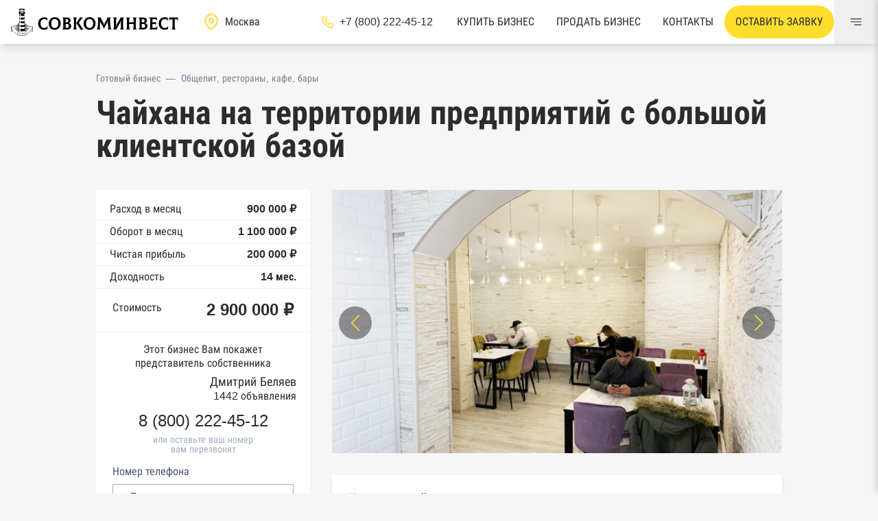

--- FILE ---
content_type: text/html; charset=utf-8
request_url: https://msk.sovcominvest.ru/306-chaihana-na-territorii-predpriyatii-s-bolshoi-klientskoi-bazoi
body_size: 17222
content:
<!DOCTYPE html><html class="admin_page" lang="ru"><head><meta charset="UTF-8" /><meta content="IE=edge" http-equiv="X-UA-Compatible" /><meta content="width=device-width, initial-scale=1" name="viewport" /><title>Чайхана на территории предприятий с большой клиентской базой | Купить бизнес с прибылью 200 000 ₽</title>
<meta name="description" content="Продается: Чайхана на территории предприятий с большой клиентской базой в Москве, стоимостью – 2 900 000 рублей и прибылью 200 000 в месяц. Подбор, проверка бизнеса и сопровождение сделки без комиссии и переплат! Смотрите описание ➡️"><meta name="csrf-param" content="authenticity_token" />
<meta name="csrf-token" content="uiUhrobBchzjMTtUfYaIVBvTBSm4LaLo0qkzcDzVzllvE0FHi6x09RYENNirn2bKyGhdoa-dGJmSBILJVvn8IQ" /><meta name="action-cable-url" content="/cable" /><link rel="apple-touch-icon" sizes="180x180" href="/apple-touch-icon.png">
<link rel="icon" type="image/png" sizes="32x32" href="/favicon-32x32.png">
<link rel="icon" type="image/png" sizes="16x16" href="/favicon-16x16.png">
<link rel="manifest" href="/manifest.json">
<link rel="mask-icon" href="/safari-pinned-tab.svg" color="#5bbad5">
<meta name="msapplication-TileColor" content="#2d89ef">
<meta name="theme-color" content="#ffffff"><link as="style" href="https://msk.sovcominvest.ru/vite/assets/application-Dxi5eS5d.css" rel="preload" /><meta content="no-cache" name="turbo-cache-control" /><link rel="stylesheet" href="https://msk.sovcominvest.ru/vite/assets/application-Dxi5eS5d.css" media="all" data-turbo-track="reload" /><script src="https://msk.sovcominvest.ru/vite/assets/application-D3rNyjvW.js" crossorigin="anonymous" type="module" data-turbo-track="reload" defer="defer"></script><link rel="modulepreload" href="https://msk.sovcominvest.ru/vite/assets/_commonjsHelpers-BwD2G_hA.js" as="script" crossorigin="anonymous" data-turbo-track="reload" defer="defer">
<link rel="modulepreload" href="https://msk.sovcominvest.ru/vite/assets/application-D3rNyjvW.js" as="script" crossorigin="anonymous" data-turbo-track="reload" defer="defer">
<!-- Marquiz script start -->
<script>
  (function(w, d, s, o){
    var j = d.createElement(s); j.async = true; j.src = '//script.marquiz.ru/v2.js';j.onload = function() {
      if (document.readyState !== 'loading') Marquiz.init(o);
      else document.addEventListener("DOMContentLoaded", function() {
        Marquiz.init(o);
      });
    };
    d.head.insertBefore(j, d.head.firstElementChild);
  })
  (window, document, 'script', {
      host: '//quiz.marquiz.ru',
      region: 'eu',
      id: '64761911b4ad0500256e0837',
      autoOpen: false,
      autoOpenFreq: 'once',
      openOnExit: false,
      disableOnMobile: false
    }
  );
</script>
<!-- Marquiz script end -->

<script src="//code.jivo.ru/widget/XrMZLj3HB3" async></script>
</head><body class="page__body pt-12 md:pt-16" data-controller="goal"><header class="header bg-white shadow-lg fixed top-0 w-full z-20"><div class="flex justify-between items-center h-12 lg:h-16"><div class="flex items-center"><a class="px-4 flex justify-center" href="/"><img class="h-6 md:h-10" alt="Совкоминвест логотип" src="https://msk.sovcominvest.ru/vite/assets/logo-Cqw442cv.svg" /></a><div class="large:flex hidden items-center large:mx-5"><div class="text-white"><svg class="svg-icon pointer-events-none" style="fill:currentColor; width:24px; height:24px;"><use href="https://msk.sovcominvest.ru/vite/assets/icons-CYuaYelT.svg#location_pin"></use></svg></div><select class="appearance-none px-2 bg-white py-0 cursor-pointer w-32" onchange="window.location.replace(this.value)"><option value="https://sovcominvest.ru">Санкт-Петербург</option><option selected="" value="https://msk.sovcominvest.ru">Москва</option></select></div><a class="large:flex items-center hidden text-dark hover:text-primary" href="tel:+78002224512"><div class="text-white"><svg class="svg-icon pointer-events-none" style="fill:currentColor; width:19px; height:19px;"><use href="https://msk.sovcominvest.ru/vite/assets/icons-CYuaYelT.svg#hand_phone"></use></svg></div><div class="ml-2">+7 (800) 222-45-12</div></a></div><div class="flex h-full items-center"><a class="whitespace-nowrap hidden md:flex h-full text-dark px-4 items-center uppercase line-down" href="/">Купить бизнес</a><a class="whitespace-nowrap hidden md:flex h-full block text-dark px-4 flex items-center uppercase line-down" href="/sell-business">Продать бизнес</a><a class="hidden xl:flex h-full text-dark px-4 items-center uppercase line-down" href="/contacts">Контакты</a><button class="relative xl:px-4 xl:py-3 p-2 bg-yellow rounded-3xl whitespace-nowrap hover:bg-yellow-dark uppercase" data-action="click-&gt;modal#toggle" data-controller="modal" data-modal="modal_request" type="button">Оставить заявку</button><button aria-label="Меню" class="h-full w-16 flex items-center justify-center" data-action="click-&gt;menu#open" data-controller="menu" type="button"><svg class="svg-icon pointer-events-none" style="fill:currentColor; width:16px; height:16px;"><use href="https://msk.sovcominvest.ru/vite/assets/icons-CYuaYelT.svg#menu"></use></svg></button></div></div></header><div class="modal hidden" id="modal_request"><div class="modal_back" data-action="click-&gt;modal#close" data-controller="modal" data-modal="modal_request"></div><div class="modal_body py-6 px-4 lg:px-8 w-full lg:w-1/2 bg-white relative mx-auto"><button class="fx-center p-3 absolute top-0 right-0" data-action="click-&gt;modal#close" data-controller="modal" data-modal="modal_request"><svg class="svg-icon pointer-events-none" style="fill:currentColor; width:16px; height:16px;"><use href="https://msk.sovcominvest.ru/vite/assets/icons-CYuaYelT.svg#close"></use></svg></button><div id="modal_request_body"><div class="flex flex-col px-7 py-5 items-center"><div class="text-2xl lg:text-3xl font-bold flex items-start lg:items-center uppercase">Оставить заявку</div><div class="w-full"><div id="modal_request_form"><form data-reflex="submit-&gt;FormReflex#submit_request_modal" id="submit_request_modal"><input class="mb-3 h-12 px-3 w-full px-4 rounded-md border" name="name" placeholder="Ваше имя" required="" type="text" /><input class="calltouch_session_id" name="calltouch_session_id" type="hidden" /><input class="mb-3 h-12 input w-full rounded-md border" data-controller="mask" data-type="phone" inputmode="numeric" name="phone" required="" type="tel" value="+7" /><button class="bg-primary fx-center w-full py-3 mt-4 uppercase hover:bg-primary-dark mb-3"><svg class="svg-icon pointer-events-none" style="fill:currentColor; width:16px; height:16px;"><use href="https://msk.sovcominvest.ru/vite/assets/icons-CYuaYelT.svg#guard"></use></svg><div class="ml-2">Отправить заявку</div></button><label class="flex items-center cursor-pointer"><input checked="" class="mr-2 checkbox checked:bg-primary text-dark checked:border-transparent" name="agreement" type="checkbox" /><div class="text-xs">Согласен на обработку персональных данных</div></label><div class="text-xs text-danger aggreement_need"></div></form></div></div></div></div></div></div><div class="modal hidden" id="modal_investment"><div class="modal_back" data-action="click-&gt;modal#close" data-controller="modal" data-modal="modal_request"></div><div class="modal_body py-6 px-4 lg:px-8 w-full lg:w-1/2 bg-white relative mx-auto"><button class="fx-center p-3 absolute top-0 right-0" data-action="click-&gt;modal#close" data-controller="modal" data-modal="modal_investment"><svg class="svg-icon pointer-events-none" style="fill:currentColor; width:16px; height:16px;"><use href="https://msk.sovcominvest.ru/vite/assets/icons-CYuaYelT.svg#close"></use></svg></button><div id="modal_request_body"><div class="flex flex-col px-7 py-5 items-center"><div class="text-2xl lg:text-3xl font-bold flex items-start lg:items-center uppercase">Запросить пакет документов</div><p class="text-lg font-bold text-center mx-4 mb-6">Оставьте свои данные в форме ниже и собственник свяжется с вами в течении нескольих часов </p><div class="w-full"><div id="modal_request_form"></div><form data-reflex="submit-&gt;FormReflex#submit_request_modal" id="submit_request_modal"><input class="mb-3 h-12 px-3 w-full px-4 rounded-md border" name="name" placeholder="Ваше имя" required="" type="text" /><input class="calltouch_session_id" name="calltouch_session_id" type="hidden" /><input class="mb-3 h-12 input w-full rounded-md border" data-controller="mask" data-type="phone" inputmode="numeric" name="phone" required="" type="tel" value="+7" /><button class="bg-primary fx-center w-full py-3 mt-4 uppercase hover:bg-primary-dark mb-3"><svg class="svg-icon pointer-events-none" style="fill:currentColor; width:16px; height:16px;"><use href="https://msk.sovcominvest.ru/vite/assets/icons-CYuaYelT.svg#guard"></use></svg><div class="ml-2">Отправить заявку</div></button><label class="flex items-center cursor-pointer"><input checked="" class="mr-2 checkbox checked:bg-primary text-dark checked:border-transparent" name="agreement" type="checkbox" /><div class="text-xs">Согласен на обработку персональных данных</div></label><div class="text-xs text-danger aggreement_need"></div></form></div></div></div></div></div><div class="modal-banner" data-controller="modal-banner" data-modal-banner-target="modal"><div class="modal-banner-close" data-action="click-&gt;modal-banner#close" data-modal-banner-target="close"><svg class="svg-icon pointer-events-none" style="fill:currentColor; width:18px; height:18px;"><use href="https://msk.sovcominvest.ru/vite/assets/icons-CYuaYelT.svg#close"></use></svg></div><h3 class="modal-banner__title">Будь в курсе свежих бизнесов</h3><p class="modal-banner__description">Ежедневно пополняемый каталог объектов в TG-канале</p><a class="modal-banner__link" href="https://t.me/sovcominvest" target="_blank"><svg class="svg-icon pointer-events-none" style="fill:currentColor; width:30px; height:30px;"><use href="https://msk.sovcominvest.ru/vite/assets/icons-CYuaYelT.svg#telegram"></use></svg>В TG-канал</a></div><div class="container mx-auto"><div class="mt-2 lg:mt-10 mb-4"><div class="flex items-center flex-wrap px-4 lg:px-0 text-sm"><a class="text-gray-600 mr-2" href="/">Готовый бизнес</a><div class="text-gray-600 mr-2">—</div><a class="text-gray-600" href="/category/obshchepit-restorany-kafe-bary">Общепит, рестораны, кафе, бары</a></div></div><h1 class="mb-3 text-2xl sm:text-5xl px-4 lg:px-0 leading-none">Чайхана на территории предприятий с большой клиентской базой</h1><div class="grid lg:grid-cols-12 gap-8 mt-10"><div class="lg:col-span-4 relative"><div class="sticky" style="top: 5rem"><div class="bg-white pt-3"><div class="py-1 px-5 flex justify-between items-center border-b"><span>Расход в месяц</span><span class="font-bold">900 000 ₽</span></div><div class="py-1 px-5 flex justify-between items-center border-b"><span>Оборот в месяц</span><span class="font-bold">1 100 000 ₽</span></div><div class="py-1 px-5 flex justify-between items-center border-b"><span>Чистая прибыль</span><span class="font-bold">200 000 ₽</span></div><div class="py-1 px-5 flex justify-between items-center border-b"><span>Доходность</span><span class="font-bold">14 мес.</span></div><div class="mb-0 flex justify-between items-start px-6 border-b py-4"><span>Стоимость</span><div class="text-2xl font-bold leading-tight">2 900 000 ₽</div></div></div><div class="bg-white pt-4 pb-4"><div class="mb-2 px-5 leading-tight text-center">Этот бизнес Вам покажет представитель собственника</div><div class="flex items-center w-full px-5 mb-4"><div class="rounded-2xl bg-gray-200 w-28 overflow-hidden"></div><div class="leading-none w-full text-right"><div class="text-lg mb-1 leading-none">Дмитрий Беляев</div><div>1442 объявления</div></div></div><div class="mb-2 justify-center flex leading-none"><a class="fx-center text-2xl text-dark callibri_phone-1" href="tel:+78002224512" id="broker_phone">8 (800) 222-45-12</a></div><div class="text-sm text-gray-500 text-center leading-none">или оставьте ваш номер</div><div class="text-sm text-gray-500 text-center leading-none">вам перезвонят</div><div class="px-6 pt-4"><div id="call_modal_form"><form data-reflex="submit-&gt;FormReflex#submit_call"><input class="calltouch_session_id" name="calltouch_session_id" type="hidden" /><label class="label">Номер телефона</label><input class="input w-full rounded-none" data-controller="mask" data-type="phone" inputmode="numeric" name="phone" required="" type="tel" value="+7" /><button class="bg-primary fx-center w-full py-3 mt-4 uppercase hover:bg-primary-dark mb-3"><svg class="svg-icon pointer-events-none" style="fill:currentColor; width:16px; height:16px;"><use href="https://msk.sovcominvest.ru/vite/assets/icons-CYuaYelT.svg#guard"></use></svg><div class="ml-2">перезвоните мне</div></button><label class="flex items-center cursor-pointer"><input checked="" class="mr-2 checkbox checked:bg-primary text-dark checked:border-transparent" name="agreement" type="checkbox" /><div class="text-xs">Согласен на обработку персональных данных</div></label><div class="text-xs text-danger aggreement_need"></div></form></div></div><div class="bg-primary p-2 absolute hidden lg:block" style="top: 103%"><div class="text-dark">#306</div></div></div></div></div><div class="lg:col-span-8 biz-content"><div class="grid gap-8 grid-cols-12"><div class="col-span-12 swiper-container" data-carousel-options-value="{&quot;spaceBetween&quot;: 14, &quot;slidesPerView&quot;: &quot;auto&quot;, &quot;navigation&quot;: {&quot;nextEl&quot;: &quot;.swiper-button-next&quot;, &quot;prevEl&quot;: &quot;.swiper-button-prev&quot;}, &quot;pagination&quot;: {&quot;el&quot;: &quot;.swiper-pagination&quot;, &quot;type&quot;: &quot;fraction&quot;}}" data-controller="carousel"><div class="swiper-wrapper relative h-64 lg:h-96"><div class="w-full swiper-slide"><img loading="lazy" alt="Чайхана на территории предприятий с большой клиентской базой" class="w-full h-full object-cover" src="https://msk.sovcominvest.ru/uploads/photo/710/image/md-77df07e750d68c44b3c3fa61251e63b7.jpg" /></div><div class="w-full swiper-slide"><img loading="lazy" alt="Чайхана на территории предприятий с большой клиентской базой" class="w-full h-full object-cover" src="https://msk.sovcominvest.ru/uploads/photo/711/image/md-a569045ce38e6de90b30e29e79f7277e.jpg" /></div><div class="w-full swiper-slide"><img loading="lazy" alt="Чайхана на территории предприятий с большой клиентской базой" class="w-full h-full object-cover" src="https://msk.sovcominvest.ru/uploads/photo/709/image/md-a3dd56952bb216a7b077fb5fcdc21f31.jpg" /></div></div><div class="swiper-button swiper-button-prev"></div><div class="swiper-button swiper-button-next"></div><div class="swiper-pagination"></div></div><div class="col-span-12 bg-white shadow-md p-6"><h2 class="text-xl font-bold leading-none my-0 mb-5">Комментарий продавца</h2><div class="text-base"><div class="trix-content">
  <div><strong>Продаю чайхану в активном районе Москвы с высокой прибылью!</strong></div><div>🔥 Чайхана расположена среди жилых домов на оживленном шоссе. В 10-ти минутах станция метро, рядом много супермаркетов, СТО, автоцентры и крупное промышленное предприятие с несколькими корпусами, откуда приходят все сотрудники!</div><div>Это 1-я линия, поблизости нет подобных заведений, поэтому в этой локации всегда высокий автомобильный и пешеходный трафик!</div><div>У нас очень большая постоянная аудитория, которая продолжает увеличиваться. Здесь все уже друг друга знают, поэтому заведение всегда будет пользоваться спросом среди клиентов.</div><div><strong>Стоимость бизнеса составляет 2 900 000 рублей.&nbsp;</strong></div><div>🔸 Чайхана находится в отдельно стоящем здании и занимает помещение площадью 70 кв. м. Заведение с лаконичным и стильным ремонтом внешне значительно отличается от подобных мест общепита, что всегда привлекает внимание новой аудитории.</div><div>🔸 В помещении размещены столики с удобными и мягкими диванами, а также отдельная зона для приема заказов и небольшая кухня. В активах есть все необходимое для работы оборудование, поэтому дополнительных вложений не потребуется.</div><div>Мы предлагаем нашим посетителям огромный выбор блюд восточной кухни и различной горячей выпечки. Все позиции в меню достаточно демократичные и доступные, что позволяет делать большой ежедневный оборот!</div><div>Все блюда готовятся по технологическим картам, которые были разработаны нашими лучшими поварами. Есть хорошая возможность значительно увеличить прибыль и клиентскую базу, если работать круглосуточно! Спрос в ночное время гарантирован, так как многие посетители и сотрудники ближайших объектом работают допоздна.</div><div><strong>Экономические показатели:</strong></div><div>Выручка — 1 100 000 руб. в мес., расходная часть — 900 000 руб. в мес.</div><div>Чистая прибыль — 200 000 руб. в мес.</div><div>При данных показателях окупаемость составляет всего 15 месяцев! В стоимость входит товарный остаток на 50 000 рублей!</div><div>Фотографии тематические, реальные фото вышлю по запросу!</div><div><strong>📢 Обращайтесь! С удовольствием организую показ объекта в любое удобное время!</strong></div>
</div>
</div></div><div class="col-span-12 bg-white shadow-md p-6"><h2 class="text-xl font-bold leading-none my-0 mb-5">Расположение бизнеса</h2><div class="grid gap-8 grid-cols-6"><div class="col-span-6"><div class="flex items-center justify-between mb-2"><div class="flex items-center"><svg class="svg-icon pointer-events-none" style="fill:currentColor; width:16px; height:16px;"><use href="https://msk.sovcominvest.ru/vite/assets/icons-CYuaYelT.svg#district"></use></svg><div class="ml-2">Район</div></div><div class="font-bold">Северо-Восточный административный округ</div></div><div class="flex items-center justify-between"><div class="flex items-center"><svg class="svg-icon pointer-events-none" style="fill:currentColor; width:16px; height:16px;"><use href="https://msk.sovcominvest.ru/vite/assets/icons-CYuaYelT.svg#metro"></use></svg><div class="ml-2">Метро</div></div><div class="font-bold"></div></div></div><div class="col-span-6"><button class="relative w-full" data-action="click-&gt;modal#toggle" data-controller="modal" data-modal="modal_map" type="button"><div class="pointer-events-none"><img class="hidden lg:block w-full" style="max-width: 100%" src="https://msk.sovcominvest.ru/vite/assets/msk-map-DMABOYX6.jpg" /><div class="fx-center w-full py-3 uppercase lg:absolute pos-center font-bold"><svg class="svg-icon pointer-events-none" style="fill:currentColor; width:16px; height:16px;"><use href="https://msk.sovcominvest.ru/vite/assets/icons-CYuaYelT.svg#address_map_icon"></use></svg><div class="ml-2">показать адрес на карте</div></div></div></button></div></div></div><div class="col-span-12 bg-white shadow-md p-6"><h2 class="text-xl font-bold leading-none my-0 mb-5">Инфо о помещении</h2><div class="flex items-center justify-between mb-2"><div class="flex items-center"><svg class="svg-icon pointer-events-none" style="fill:currentColor; width:16px; height:16px;"><use href="https://msk.sovcominvest.ru/vite/assets/icons-CYuaYelT.svg#area"></use></svg><div class="ml-2">Площадь</div></div><div class="font-bold">0 м²</div></div><div class="flex items-center justify-between mb-2"><div class="flex items-center"><svg class="svg-icon pointer-events-none" style="fill:currentColor; width:16px; height:16px;"><use href="https://msk.sovcominvest.ru/vite/assets/icons-CYuaYelT.svg#rent"></use></svg><div class="ml-2">Общая арендная ставка</div></div><div class="font-bold">0 ₽</div></div><div class="flex items-center justify-between mb-2"><div class="flex items-center"><svg class="svg-icon pointer-events-none" style="fill:currentColor; width:16px; height:16px;"><use href="https://msk.sovcominvest.ru/vite/assets/icons-CYuaYelT.svg#area"></use></svg><div class="ml-2">Арендная ставка за 1м²</div></div><div class="font-bold">0 ₽</div></div><div class="flex items-center mb-2"></div></div><div class="col-span-12 bg-white shadow-md p-6"><h2 class="text-xl font-bold leading-none my-0 mb-5">Коммерческая информация</h2><div class="flex items-center justify-between mb-2"><div class="flex items-center"><svg class="svg-icon pointer-events-none" style="fill:currentColor; width:16px; height:16px;"><use href="https://msk.sovcominvest.ru/vite/assets/icons-CYuaYelT.svg#org_type"></use></svg><div class="ml-2">Правовая форма</div></div><div class="font-bold">По запросу</div></div><div class="flex items-center justify-between mb-2"><div class="flex items-center"><svg class="svg-icon pointer-events-none" style="fill:currentColor; width:16px; height:16px;"><use href="https://msk.sovcominvest.ru/vite/assets/icons-CYuaYelT.svg#org_tax"></use></svg><div class="ml-2">Налогообложение</div></div><div class="font-bold">По запросу</div></div><div class="flex items-center justify-between mb-2"><div class="flex items-center"><svg class="svg-icon pointer-events-none" style="fill:currentColor; width:16px; height:16px;"><use href="https://msk.sovcominvest.ru/vite/assets/icons-CYuaYelT.svg#org_time"></use></svg><div class="ml-2">Возраст бизнеса</div></div><div class="font-bold">больше 4 лет</div></div></div><div class="col-span-12 bg-white shadow-md p-6"><h2 class="text-xl font-bold leading-none my-0 mb-3">Отчет о проверке бизнеса</h2><div class="mb-5 text-gray-500">Обновлен 10.04.2023</div><div class="grid gap-4 grid-cols-6 pb-8"><div class="col-span-6 lg:col-span-3 flex"><div class="mr-2 pt-2"><svg class="svg-icon pointer-events-none" style="fill:currentColor; width:16px; height:16px;"><use href="https://msk.sovcominvest.ru/vite/assets/icons-CYuaYelT.svg#checked_color"></use></svg></div><div class="text-lg">Общие сведения из ЕГРЮЛ и ЕГРИП</div></div><div class="col-span-6 lg:col-span-3 flex"><div class="mr-2 pt-2"><svg class="svg-icon pointer-events-none" style="fill:currentColor; width:16px; height:16px;"><use href="https://msk.sovcominvest.ru/vite/assets/icons-CYuaYelT.svg#checked_color"></use></svg></div><div class="text-lg">Список оборудования</div></div><div class="col-span-6 lg:col-span-3 flex"><div class="mr-2 pt-2"><svg class="svg-icon pointer-events-none" style="fill:currentColor; width:16px; height:16px;"><use href="https://msk.sovcominvest.ru/vite/assets/icons-CYuaYelT.svg#checked_color"></use></svg></div><div class="text-lg">Реальные фотографии</div></div><div class="col-span-6 lg:col-span-3 flex"><div class="mr-2 pt-2"><svg class="svg-icon pointer-events-none" style="fill:currentColor; width:16px; height:16px;"><use href="https://msk.sovcominvest.ru/vite/assets/icons-CYuaYelT.svg#checked_color"></use></svg></div><div class="text-lg">Финансовые показатели</div></div><div class="col-span-6 mt-4"><button class="bg-yellow w-full py-3 hover:bg-yellow-dark" data-action="click-&gt;modal#toggle" data-controller="modal" data-modal="modal_report">ПОЛУЧИТЬ ПОЛНУЮ ПРОВЕРКУ БИЗНЕСА БЕСПЛАТНО</button></div></div><div class="grid gap-4 grid-cols-6 filter grayscale text-gray-500 overflow-hidden h-28" id="report_list"><div class="col-span-6 lg:col-span-3 flex"><div class="mr-2 pt-2"><svg class="svg-icon pointer-events-none" style="fill:currentColor; width:16px; height:16px;"><use href="https://msk.sovcominvest.ru/vite/assets/icons-CYuaYelT.svg#checked_color"></use></svg></div><div class="text-lg">Реестр доверенностей</div></div><div class="col-span-6 lg:col-span-3 flex"><div class="mr-2 pt-2"><svg class="svg-icon pointer-events-none" style="fill:currentColor; width:16px; height:16px;"><use href="https://msk.sovcominvest.ru/vite/assets/icons-CYuaYelT.svg#checked_color"></use></svg></div><div class="text-lg">Выписка из ЕГРН</div></div><div class="col-span-6 lg:col-span-3 flex"><div class="mr-2 pt-2"><svg class="svg-icon pointer-events-none" style="fill:currentColor; width:16px; height:16px;"><use href="https://msk.sovcominvest.ru/vite/assets/icons-CYuaYelT.svg#checked_color"></use></svg></div><div class="text-lg">Выписка из ЕГРН о переходе прав</div></div><div class="col-span-6 lg:col-span-3 flex"><div class="mr-2 pt-2"><svg class="svg-icon pointer-events-none" style="fill:currentColor; width:16px; height:16px;"><use href="https://msk.sovcominvest.ru/vite/assets/icons-CYuaYelT.svg#checked_color"></use></svg></div><div class="text-lg">База Росстата</div></div><div class="col-span-6 lg:col-span-3 flex"><div class="mr-2 pt-2"><svg class="svg-icon pointer-events-none" style="fill:currentColor; width:16px; height:16px;"><use href="https://msk.sovcominvest.ru/vite/assets/icons-CYuaYelT.svg#checked_color"></use></svg></div><div class="text-lg">Реестры ЕГРЮЛ и ЕГРИП Федеральной налоговой службы России</div></div><div class="col-span-6 lg:col-span-3 flex"><div class="mr-2 pt-2"><svg class="svg-icon pointer-events-none" style="fill:currentColor; width:16px; height:16px;"><use href="https://msk.sovcominvest.ru/vite/assets/icons-CYuaYelT.svg#checked_color"></use></svg></div><div class="text-lg">Реестр государственных контрактов Федерального казначейства</div></div><div class="col-span-6 lg:col-span-3 flex"><div class="mr-2 pt-2"><svg class="svg-icon pointer-events-none" style="fill:currentColor; width:16px; height:16px;"><use href="https://msk.sovcominvest.ru/vite/assets/icons-CYuaYelT.svg#checked_color"></use></svg></div><div class="text-lg">Картотека арбитражных дел Высшего арбитражного суда</div></div><div class="col-span-6 lg:col-span-3 flex"><div class="mr-2 pt-2"><svg class="svg-icon pointer-events-none" style="fill:currentColor; width:16px; height:16px;"><use href="https://msk.sovcominvest.ru/vite/assets/icons-CYuaYelT.svg#checked_color"></use></svg></div><div class="text-lg">Единый федеральный реестр сведений о банкротстве юридических лиц</div></div><div class="col-span-6 lg:col-span-3 flex"><div class="mr-2 pt-2"><svg class="svg-icon pointer-events-none" style="fill:currentColor; width:16px; height:16px;"><use href="https://msk.sovcominvest.ru/vite/assets/icons-CYuaYelT.svg#checked_color"></use></svg></div><div class="text-lg">Единый федеральный реестр сведений о банкротстве физических лиц</div></div><div class="col-span-6 lg:col-span-3 flex"><div class="mr-2 pt-2"><svg class="svg-icon pointer-events-none" style="fill:currentColor; width:16px; height:16px;"><use href="https://msk.sovcominvest.ru/vite/assets/icons-CYuaYelT.svg#checked_color"></use></svg></div><div class="text-lg">Реестр товарных знаков и знаков обслуживания Роспатента</div></div><div class="col-span-6 lg:col-span-3 flex"><div class="mr-2 pt-2"><svg class="svg-icon pointer-events-none" style="fill:currentColor; width:16px; height:16px;"><use href="https://msk.sovcominvest.ru/vite/assets/icons-CYuaYelT.svg#checked_color"></use></svg></div><div class="text-lg">База исполнительного производства Федеральной службы судебных приставов</div></div><div class="col-span-6 lg:col-span-3 flex"><div class="mr-2 pt-2"><svg class="svg-icon pointer-events-none" style="fill:currentColor; width:16px; height:16px;"><use href="https://msk.sovcominvest.ru/vite/assets/icons-CYuaYelT.svg#checked_color"></use></svg></div><div class="text-lg">Центры раскрытия информации эмитентами ценных бумаг</div></div><div class="col-span-6 lg:col-span-3 flex"><div class="mr-2 pt-2"><svg class="svg-icon pointer-events-none" style="fill:currentColor; width:16px; height:16px;"><use href="https://msk.sovcominvest.ru/vite/assets/icons-CYuaYelT.svg#checked_color"></use></svg></div><div class="text-lg">Реестры лицензий: Росалкоголь, Росздравнадзор, Рособрнадзор, Роскомнадзор, Роспотребнадзор, Росприроднадзор, Ростехнадзор</div></div><div class="col-span-6 lg:col-span-3 flex"><div class="mr-2 pt-2"><svg class="svg-icon pointer-events-none" style="fill:currentColor; width:16px; height:16px;"><use href="https://msk.sovcominvest.ru/vite/assets/icons-CYuaYelT.svg#checked_color"></use></svg></div><div class="text-lg">Реестр плановых проверок Реестр недобросовестных поставщиков</div></div><div class="col-span-6 lg:col-span-3 flex"><div class="mr-2 pt-2"><svg class="svg-icon pointer-events-none" style="fill:currentColor; width:16px; height:16px;"><use href="https://msk.sovcominvest.ru/vite/assets/icons-CYuaYelT.svg#checked_color"></use></svg></div><div class="text-lg">Реестры особых адресов ФНС</div></div><div class="col-span-6 lg:col-span-3 flex"><div class="mr-2 pt-2"><svg class="svg-icon pointer-events-none" style="fill:currentColor; width:16px; height:16px;"><use href="https://msk.sovcominvest.ru/vite/assets/icons-CYuaYelT.svg#checked_color"></use></svg></div><div class="text-lg">Реестр дисквалифицированных лиц</div></div><div class="col-span-6 lg:col-span-3 flex"><div class="mr-2 pt-2"><svg class="svg-icon pointer-events-none" style="fill:currentColor; width:16px; height:16px;"><use href="https://msk.sovcominvest.ru/vite/assets/icons-CYuaYelT.svg#checked_color"></use></svg></div><div class="text-lg">Реестры ФНС</div></div><div class="col-span-6 lg:col-span-3 flex"><div class="mr-2 pt-2"><svg class="svg-icon pointer-events-none" style="fill:currentColor; width:16px; height:16px;"><use href="https://msk.sovcominvest.ru/vite/assets/icons-CYuaYelT.svg#checked_color"></use></svg></div><div class="text-lg">Реестр заключенных госконтрактов</div></div><div class="col-span-6 lg:col-span-3 flex"><div class="mr-2 pt-2"><svg class="svg-icon pointer-events-none" style="fill:currentColor; width:16px; height:16px;"><use href="https://msk.sovcominvest.ru/vite/assets/icons-CYuaYelT.svg#checked_color"></use></svg></div><div class="text-lg">Реестр членов Торгово-промышленной палаты</div></div><div class="col-span-6 lg:col-span-3 flex"><div class="mr-2 pt-2"><svg class="svg-icon pointer-events-none" style="fill:currentColor; width:16px; height:16px;"><use href="https://msk.sovcominvest.ru/vite/assets/icons-CYuaYelT.svg#checked_color"></use></svg></div><div class="text-lg">Реестр уведомлений о залоге движимого имущества нотариальной палаты</div></div><div class="col-span-6 lg:col-span-3 flex"><div class="mr-2 pt-2"><svg class="svg-icon pointer-events-none" style="fill:currentColor; width:16px; height:16px;"><use href="https://msk.sovcominvest.ru/vite/assets/icons-CYuaYelT.svg#checked_color"></use></svg></div><div class="text-lg">Реестр недействительных паспортов ФМС</div></div><div class="col-span-6 lg:col-span-3 flex"><div class="mr-2 pt-2"><svg class="svg-icon pointer-events-none" style="fill:currentColor; width:16px; height:16px;"><use href="https://msk.sovcominvest.ru/vite/assets/icons-CYuaYelT.svg#checked_color"></use></svg></div><div class="text-lg">Реестр заключенных госконтрактов</div></div><div class="col-span-6 lg:col-span-3 flex"><div class="mr-2 pt-2"><svg class="svg-icon pointer-events-none" style="fill:currentColor; width:16px; height:16px;"><use href="https://msk.sovcominvest.ru/vite/assets/icons-CYuaYelT.svg#checked_color"></use></svg></div><div class="text-lg">Google панорамы, Яндекс.Карты</div></div><div class="col-span-6 lg:col-span-3 flex"><div class="mr-2 pt-2"><svg class="svg-icon pointer-events-none" style="fill:currentColor; width:16px; height:16px;"><use href="https://msk.sovcominvest.ru/vite/assets/icons-CYuaYelT.svg#checked_color"></use></svg></div><div class="text-lg">Единый реестр малого и среднего предпринимательства ФНС</div></div></div><div class="pt-5"><button class="text-lg" data-action="click-&gt;toggle#toggle" data-class="h-28" data-controller="toggle" data-target="report_list">Показать все источники</button></div></div><div class="col-span-12 bg-white shadow-md p-6"><div id="submit_visit_form"><h2 class="text-xl font-bold leading-none my-0 mb-3">Запланируйте просмотр бизнеса</h2><div class="mb-4">Оставьте заявку на просмотр Чайхана на территории предприятий с большой клиентской базой. С вами свяжется представитель продавца, подтвердит выбранное время просмотра, согласует посещение с собственником бизнеса и проведёт вам экскурсию. </div><form data-reflex="submit-&gt;FormReflex#submit_visit"><input name="biz_title" type="hidden" value="Чайхана на территории предприятий с большой клиентской базой" /><div class="flex mb-4 overflow-x-scroll hide-scrollbar"><label class="radio w-1/5"><input checked="" name="visit_date" type="radio" value="2026-02-03" /><div class="h-16 mr-4 fx-center text-center border-primary border bg-white hover:bg-primary cursor-pointer"><div class="leading-none"><div class="mb-1">Сегодня</div><div>03.02</div></div></div></label><label class="radio w-1/5"><input name="visit_date" type="radio" value="2026-02-03" /><div class="h-16 mr-4 fx-center text-center border-primary border bg-white hover:bg-primary cursor-pointer"><div class="leading-none"><div class="mb-1">Завтра</div><div>04.02</div></div></div></label><label class="radio w-1/5"><input name="visit_date" type="radio" value="2026-02-03" /><div class="h-16 mr-4 fx-center text-center border-primary border bg-white hover:bg-primary cursor-pointer"><div class="leading-none"><div class="mb-1">Четверг</div><div>05.02</div></div></div></label><label class="radio w-1/5"><input name="visit_date" type="radio" value="2026-02-03" /><div class="h-16 mr-4 fx-center text-center border-primary border bg-white hover:bg-primary cursor-pointer"><div class="leading-none"><div class="mb-1">Пятница</div><div>06.02</div></div></div></label><label class="radio w-1/5"><input name="visit_date" type="radio" value="2026-02-03" /><div class="h-16 fx-center text-center border-primary border bg-white hover:bg-primary cursor-pointer"><div class="leading-none"><div class="mb-1">Суббота</div><div>07.02</div></div></div></label></div><div class="flex flex-wrap lg:flex-nowrap gap-4"><div class="w-full"><label class="bg-white h-12 pt-2 px-3 border block"><input class="calltouch_session_id" name="calltouch_session_id" type="hidden" /><div class="block text-xs leading-none text-gray-600">Номер телефона</div><input class="border-none focus:shadow-none text-dark w-full" data-controller="mask" data-type="phone" inputmode="numeric" name="phone" required="" type="tel" value="+7" /></label></div><div class="w-full"><button class="bg-primary fx-center w-full py-3 uppercase hover:bg-primary-dark mb-3"><div class="ml-2">Забронировать</div></button></div></div><label class="flex items-center cursor-pointer"><input checked="" class="mr-2 checkbox checked:bg-primary text-dark checked:border-transparent" name="agreement" type="checkbox" /><div class="text-sm">Согласен на обработку персональных данных</div></label><div class="text-sm text-danger aggreement_need"></div></form></div></div></div><div class="modal hidden" id="modal_call"><div class="modal_back" data-action="click-&gt;modal#close" data-controller="modal" data-modal="modal_call"></div><div class="modal_body py-6 px-8 w-full lg:w-1/2 bg-white relative"><button class="fx-center p-3 absolute top-0 right-0" data-action="click-&gt;modal#close" data-controller="modal" data-modal="modal_call"><svg class="svg-icon pointer-events-none" style="fill:currentColor; width:16px; height:16px;"><use href="https://msk.sovcominvest.ru/vite/assets/icons-CYuaYelT.svg#close"></use></svg></button><div id="modal_call_body"><div class="grid w-full gap-6 lg:gap-10 grid-cols-6"><div class="col-span-6 lg:col-span-3"><div class="font-bold text-2xl text-dark leading-tight mb-4">Чайхана на территории предприятий с большой клиентской базой</div><div class="mb-3"><div class="flex items-end leading-none justify-between"><div class="flex-shrink-0 pr-1 flex items-center leading-none"><div class="mr-2"><svg class="svg-icon pointer-events-none" style="fill:currentColor; width:16px; height:16px;"><use href="https://msk.sovcominvest.ru/vite/assets/icons-CYuaYelT.svg#profit"></use></svg></div>Чистая прибыль</div><div class="border-b-1 border-t-0 border border-gray-300 w-full"></div><div class="flex-shrink-0 pl-1">200 000 ₽</div></div></div><div class="mb-3 pb-6"><div class="flex items-end leading-none justify-between"><div class="flex-shrink-0 pr-1 flex items-center leading-none"><div class="mr-2"><svg class="svg-icon pointer-events-none" style="fill:currentColor; width:16px; height:16px;"><use href="https://msk.sovcominvest.ru/vite/assets/icons-CYuaYelT.svg#payback"></use></svg></div>Окупаемость</div><div class="border-b-1 border-t-0 border border-gray-300 w-full"></div><div class="flex-shrink-0 pl-1">14 мес.</div></div></div><div class="mb-0 flex justify-between items-start leading-none"><span>Стоимость</span><div class="text-4xl font-bold">2 900 000 ₽</div></div></div><div class="col-span-6 lg:col-span-3"><div class="font-bold text-xl text-dark leading-tight mb-4">Перезвоните мне</div><div id="call_modal_form"><form data-reflex="submit-&gt;FormReflex#submit_call"><input class="calltouch_session_id" name="calltouch_session_id" type="hidden" /><label class="label">Номер телефона</label><input class="input w-full rounded-none" data-controller="mask" data-type="phone" inputmode="numeric" name="phone" required="" type="tel" value="+7" /><button class="bg-primary fx-center w-full py-3 mt-4 uppercase hover:bg-primary-dark mb-3"><svg class="svg-icon pointer-events-none" style="fill:currentColor; width:16px; height:16px;"><use href="https://msk.sovcominvest.ru/vite/assets/icons-CYuaYelT.svg#guard"></use></svg><div class="ml-2">Перезвоните мне</div></button><label class="flex items-center cursor-pointer"><input checked="" class="mr-2 checkbox checked:bg-primary text-dark checked:border-transparent" name="agreement" type="checkbox" /><div class="text-xs">Согласен на обработку персональных данных</div></label><div class="text-xs text-danger aggreement_need"></div></form></div></div></div></div></div></div><div class="modal hidden" id="modal_map"><div class="modal_back" data-action="click-&gt;modal#close" data-controller="modal" data-modal="modal_map"></div><div class="modal_body py-6 px-4 lg:px-8 w-full lg:w-1/2 bg-white relative"><button class="fx-center p-3 absolute top-0 right-0" data-action="click-&gt;modal#close" data-controller="modal" data-modal="modal_map"><svg class="svg-icon pointer-events-none" style="fill:currentColor; width:16px; height:16px;"><use href="https://msk.sovcominvest.ru/vite/assets/icons-CYuaYelT.svg#close"></use></svg></button><div id="modal_map_body"><div class="grid w-full gap-4 lg:gap-10 grid-cols-6"><div class="col-span-6 order-first"><div class="text-2xl lg:text-3xl font-bold flex items-start lg:items-center"><svg class="svg-icon pointer-events-none" style="fill:currentColor; width:16px; height:16px;"><use href="https://msk.sovcominvest.ru/vite/assets/icons-CYuaYelT.svg#lock_colored"></use></svg><div class="ml-2">Продавец предпочел скрыть адрес бизнеса</div></div></div><div class="col-span-6 lg:col-span-3 order-2 lg:order-1"><div class="text-2xl text-dark leading-tight mb-4">Чайхана на территории предприятий с большой клиентской базой</div><div class="mb-3"><div class="flex items-end leading-none justify-between"><div class="flex-shrink-0 pr-1 flex items-center leading-none"><div class="mr-2"><svg class="svg-icon pointer-events-none" style="fill:currentColor; width:16px; height:16px;"><use href="https://msk.sovcominvest.ru/vite/assets/icons-CYuaYelT.svg#profit"></use></svg></div>Чистая прибыль</div><div class="border-b-1 border-t-0 border border-gray-300 w-full"></div><div class="flex-shrink-0 pl-1">200 000 ₽</div></div></div><div class="mb-3 pb-6"><div class="flex items-end leading-none justify-between"><div class="flex-shrink-0 pr-1 flex items-center leading-none"><div class="mr-2"><svg class="svg-icon pointer-events-none" style="fill:currentColor; width:16px; height:16px;"><use href="https://msk.sovcominvest.ru/vite/assets/icons-CYuaYelT.svg#payback"></use></svg></div>Окупаемость</div><div class="border-b-1 border-t-0 border border-gray-300 w-full"></div><div class="flex-shrink-0 pl-1">14 мес.</div></div></div><div class="mb-0 flex justify-between items-start leading-none"><span>Стоимость</span><div class="text-4xl font-bold">2 900 000 ₽</div></div></div><div class="col-span-6 lg:col-span-3 order-1 lg:order-2"><div class="text-xl text-dark leading-tight mb-4">Чтобы узнать адрес и записаться на просмотр оставьте свой номер</div><div id="map_modal_form"><form data-reflex="submit-&gt;FormReflex#submit_map"><input class="calltouch_session_id" name="calltouch_session_id" type="hidden" /><label class="label">Номер телефона</label><input class="input w-full rounded-none" data-controller="mask" data-type="phone" inputmode="numeric" name="phone" required="" type="tel" value="+7" /><button class="bg-primary fx-center w-full py-3 mt-4 uppercase hover:bg-primary-dark mb-3"><svg class="svg-icon pointer-events-none" style="fill:currentColor; width:16px; height:16px;"><use href="https://msk.sovcominvest.ru/vite/assets/icons-CYuaYelT.svg#address_icon"></use></svg><div class="ml-2">узнать адрес</div></button><label class="flex items-center cursor-pointer"><input checked="" class="mr-2 checkbox checked:bg-primary text-dark checked:border-transparent" name="agreement" type="checkbox" /><div class="text-xs">Согласен на обработку персональных данных</div></label><div class="text-xs text-danger aggreement_need"></div></form></div></div></div></div></div></div><div class="modal hidden" id="modal_report"><div class="modal_back" data-action="click-&gt;modal#close" data-controller="modal" data-modal="modal_report"></div><div class="modal_body py-6 px-8 w-full lg:w-1/2 bg-white relative"><button class="fx-center p-3 absolute top-0 right-0" data-action="click-&gt;modal#close" data-controller="modal" data-modal="modal_report"><svg class="svg-icon pointer-events-none" style="fill:currentColor; width:16px; height:16px;"><use href="https://msk.sovcominvest.ru/vite/assets/icons-CYuaYelT.svg#close"></use></svg></button><div id="modal_report_body"><div class="grid w-full gap-6 lg:gap-10 grid-cols-6"><div class="col-span-6 lg:col-span-3"><div class="font-bold text-2xl text-dark leading-tight mb-4">Чайхана на территории предприятий с большой клиентской базой</div><div class="mb-3"><div class="flex items-end leading-none justify-between"><div class="flex-shrink-0 pr-1 flex items-center leading-none"><div class="mr-2"><svg class="svg-icon pointer-events-none" style="fill:currentColor; width:16px; height:16px;"><use href="https://msk.sovcominvest.ru/vite/assets/icons-CYuaYelT.svg#profit"></use></svg></div>Чистая прибыль</div><div class="border-b-1 border-t-0 border border-gray-300 w-full"></div><div class="flex-shrink-0 pl-1">200 000 ₽</div></div></div><div class="mb-3 pb-6"><div class="flex items-end leading-none justify-between"><div class="flex-shrink-0 pr-1 flex items-center leading-none"><div class="mr-2"><svg class="svg-icon pointer-events-none" style="fill:currentColor; width:16px; height:16px;"><use href="https://msk.sovcominvest.ru/vite/assets/icons-CYuaYelT.svg#payback"></use></svg></div>Окупаемость</div><div class="border-b-1 border-t-0 border border-gray-300 w-full"></div><div class="flex-shrink-0 pl-1">14 мес.</div></div></div><div class="mb-0 flex justify-between items-start leading-none"><span>Стоимость</span><div class="text-4xl font-bold">2 900 000 ₽</div></div></div><div class="col-span-6 lg:col-span-3"><div class="font-bold text-xl text-dark leading-tight mb-4">Получить полную проверку бизнеса бесплатно</div><div id="report_modal_form"><form data-reflex="submit-&gt;FormReflex#submit_report"><input class="calltouch_session_id" name="calltouch_session_id" type="hidden" /><label class="label">Номер телефона</label><input class="input w-full rounded-none" data-controller="mask" data-type="phone" inputmode="numeric" name="phone" required="" type="tel" value="+7" /><button class="bg-primary fx-center w-full py-3 mt-4 uppercase hover:bg-primary-dark mb-3"><svg class="svg-icon pointer-events-none" style="fill:currentColor; width:16px; height:16px;"><use href="https://msk.sovcominvest.ru/vite/assets/icons-CYuaYelT.svg#guard"></use></svg><div class="ml-2">Перезвоните мне</div></button><label class="flex items-center cursor-pointer"><input checked="" class="mr-2 checkbox checked:bg-primary text-dark checked:border-transparent" name="agreement" type="checkbox" /><div class="text-xs">Согласен на обработку персональных данных</div></label><div class="text-xs text-danger aggreement_need"></div></form></div></div></div></div></div></div><div class="fixed bottom-0 left-0 w-full grid gap-2 grid-cols-6 bg-white p-2 z-10 lg:hidden"><a class="bg-primary fx-center w-full py-3 uppercase col-span-1" href="tel:+78002224512"><svg class="svg-icon pointer-events-none" style="fill:currentColor; width:16px; height:16px;"><use href="https://msk.sovcominvest.ru/vite/assets/icons-CYuaYelT.svg#phone"></use></svg></a><button class="bg-primary fx-center w-full py-3 uppercase col-span-3 leading-none" data-action="click-&gt;modal#toggle" data-controller="modal" data-modal="modal_call">ЗАКАЗАТЬ ЗВОНОК</button><div class="bg-primary fx-center w-full py-3 uppercase col-span-2 text-gray-700 text-lg font-bold">#306</div></div></div></div><div class="pt-12 pb-20 px-4 lg:px-0"><h2 class="text-2xl sm:text-4xl leading-none text-center">Просмотренные бизнесы</h2><div class="grid lg:grid-cols-2 lg:grid-cols-3 gap-10 px-3 lg:px-0" data-infinite-scroll-target="entries"><div class="bg-white shadow-xl"><div class="swiper-container incard" data-carousel-options-value="{&quot;spaceBetween&quot;: 14, &quot;slidesPerView&quot;: &quot;auto&quot;, &quot;navigation&quot;: {&quot;nextEl&quot;: &quot;.swiper-button-next&quot;, &quot;prevEl&quot;: &quot;.swiper-button-prev&quot;}, &quot;pagination&quot;: {&quot;el&quot;: &quot;.swiper-pagination&quot;, &quot;type&quot;: &quot;fraction&quot;}}" data-controller="carousel"><a class="swiper-wrapper relative mb-3" style="height: 200px" target="_blank" href="/306-chaihana-na-territorii-predpriyatii-s-bolshoi-klientskoi-bazoi"><img loading="lazy" alt="Чайхана на территории предприятий с большой клиентской базой 0" class="swiper-slide object-cover" height="200" width="100%" style="height:200px" src="https://msk.sovcominvest.ru/uploads/photo/710/image/sm-e60e5ae516e703e07dd5df48e465c8b8.jpg" /><img loading="lazy" alt="Чайхана на территории предприятий с большой клиентской базой 1" class="swiper-slide object-cover" height="200" width="100%" style="height:200px" src="https://msk.sovcominvest.ru/uploads/photo/711/image/sm-988e6ab124aca09644b8f2ec7d03a736.jpg" /><img loading="lazy" alt="Чайхана на территории предприятий с большой клиентской базой 2" class="swiper-slide object-cover" height="200" width="100%" style="height:200px" src="https://msk.sovcominvest.ru/uploads/photo/709/image/sm-209dab711c5c59c8d57951a761346a1f.jpg" /></a><div class="swiper-button swiper-button-prev"></div><div class="swiper-button swiper-button-next"></div><div class="swiper-pagination"></div></div><div class="text-sm font-bold text-gray-700 px-4 mb-3">#306</div><a class="h-12 px-4 block text-dark font-bold text-xl leading-none" target="_blank" href="/306-chaihana-na-territorii-predpriyatii-s-bolshoi-klientskoi-bazoi">Чайхана на территории предприятий с большо...</a><div class="border border-l-0 border-r-0 px-4 py-6 text-gray-700"><div class="mb-3"><div class="flex items-end leading-none justify-between"><div class="flex-shrink-0 pr-1 flex items-center leading-none"><div class="mr-2"><svg class="svg-icon pointer-events-none" style="fill:currentColor; width:16px; height:16px;"><use href="https://msk.sovcominvest.ru/vite/assets/icons-CYuaYelT.svg#profit"></use></svg></div>Прибыль</div><div class="border-b-1 border-t-0 border border-gray-300 w-full"></div><div class="flex-shrink-0 pl-1">200 000 ₽</div></div></div><div class="flex items-end leading-none justify-between"><div class="flex-shrink-0 pr-1 flex items-center leading-none"><div class="mr-2"><svg class="svg-icon pointer-events-none" style="fill:currentColor; width:16px; height:16px;"><use href="https://msk.sovcominvest.ru/vite/assets/icons-CYuaYelT.svg#payback"></use></svg></div>Окупаемость</div><div class="border-b-1 border-t-0 border border-gray-300 w-full"></div><div class="flex-shrink-0 pl-1">14 мес.</div></div></div><a class="flex w-full" target="_blank" href="/306-chaihana-na-territorii-predpriyatii-s-bolshoi-klientskoi-bazoi"><div class="h-16 w-full font-bold text-3xl flex items-center pl-6 text-dark">2 900 000 ₽</div><div class="w-20 h-16 bg-primary flex items-center justify-center text-gray-700 hover:bg-primary-dark"><svg class="svg-icon pointer-events-none" style="fill:currentColor; width:16px; height:16px;"><use href="https://msk.sovcominvest.ru/vite/assets/icons-CYuaYelT.svg#chevron_right"></use></svg></div></a></div></div></div><div class="pt-12 pb-20 px-4 lg:px-0"><div class="h1 text-2xl sm:text-4xl leading-none text-center">Похожие бизнесы</div><div class="col-span-12 pb-12 swiper-container" data-carousel-options-value="{&quot;spaceBetween&quot;:14,&quot;slidesPerView&quot;:&quot;1&quot;,&quot;navigation&quot;:{&quot;nextEl&quot;:&quot;.swiper-button-next&quot;,&quot;prevEl&quot;:&quot;.swiper-button-prev&quot;},&quot;pagination&quot;:{&quot;el&quot;:&quot;.swiper-pagination&quot;},&quot;breakpoints&quot;:{&quot;980&quot;:{&quot;slidesPerView&quot;:&quot;3&quot;}}}" data-controller="carousel"><div class="swiper-wrapper"><div class="swiper-slide"><div class="bg-white shadow-xl"><div class="swiper-container incard" data-carousel-options-value="{&quot;spaceBetween&quot;: 14, &quot;slidesPerView&quot;: &quot;auto&quot;, &quot;navigation&quot;: {&quot;nextEl&quot;: &quot;.swiper-button-next&quot;, &quot;prevEl&quot;: &quot;.swiper-button-prev&quot;}, &quot;pagination&quot;: {&quot;el&quot;: &quot;.swiper-pagination&quot;, &quot;type&quot;: &quot;fraction&quot;}}" data-controller="carousel"><a class="swiper-wrapper relative mb-3" style="height: 200px" target="_blank" href="/134-pekarnya-shaurma-v-lokacii-s-vysokoi-prohodimostu-i-bystroi-okupaemostu"><img loading="lazy" alt="Пекарня-шаурма в локации с высокой проходимостью и быстрой окупаемостью 0" class="swiper-slide object-cover" height="200" width="100%" style="height:200px" src="https://msk.sovcominvest.ru/uploads/photo/250/image/sm-3c31937fb4e6c6ef6f8695e642bbd900.jpg" /><img loading="lazy" alt="Пекарня-шаурма в локации с высокой проходимостью и быстрой окупаемостью 1" class="swiper-slide object-cover" height="200" width="100%" style="height:200px" src="https://msk.sovcominvest.ru/uploads/photo/249/image/sm-75430f2222860dcb1b25592eaae2035f.jpg" /><img loading="lazy" alt="Пекарня-шаурма в локации с высокой проходимостью и быстрой окупаемостью 2" class="swiper-slide object-cover" height="200" width="100%" style="height:200px" src="https://msk.sovcominvest.ru/uploads/photo/248/image/sm-d77a98499e6314e897319de1e274630e.jpg" /></a><div class="swiper-button swiper-button-prev"></div><div class="swiper-button swiper-button-next"></div><div class="swiper-pagination"></div></div><div class="text-sm font-bold text-gray-700 px-4 mb-3">#134</div><a class="h-12 px-4 block text-dark font-bold text-xl leading-none" target="_blank" href="/134-pekarnya-shaurma-v-lokacii-s-vysokoi-prohodimostu-i-bystroi-okupaemostu">Пекарня-шаурма в локации с высокой проходи...</a><div class="border border-l-0 border-r-0 px-4 py-6 text-gray-700"><div class="mb-3"><div class="flex items-end leading-none justify-between"><div class="flex-shrink-0 pr-1 flex items-center leading-none"><div class="mr-2"><svg class="svg-icon pointer-events-none" style="fill:currentColor; width:16px; height:16px;"><use href="https://msk.sovcominvest.ru/vite/assets/icons-CYuaYelT.svg#profit"></use></svg></div>Прибыль</div><div class="border-b-1 border-t-0 border border-gray-300 w-full"></div><div class="flex-shrink-0 pl-1">173 000 ₽</div></div></div><div class="flex items-end leading-none justify-between"><div class="flex-shrink-0 pr-1 flex items-center leading-none"><div class="mr-2"><svg class="svg-icon pointer-events-none" style="fill:currentColor; width:16px; height:16px;"><use href="https://msk.sovcominvest.ru/vite/assets/icons-CYuaYelT.svg#payback"></use></svg></div>Окупаемость</div><div class="border-b-1 border-t-0 border border-gray-300 w-full"></div><div class="flex-shrink-0 pl-1">13 мес.</div></div></div><a class="flex w-full" target="_blank" href="/134-pekarnya-shaurma-v-lokacii-s-vysokoi-prohodimostu-i-bystroi-okupaemostu"><div class="h-16 w-full font-bold text-3xl flex items-center pl-6 text-dark">2 400 000 ₽</div><div class="w-20 h-16 bg-primary flex items-center justify-center text-gray-700 hover:bg-primary-dark"><svg class="svg-icon pointer-events-none" style="fill:currentColor; width:16px; height:16px;"><use href="https://msk.sovcominvest.ru/vite/assets/icons-CYuaYelT.svg#chevron_right"></use></svg></div></a></div></div><div class="swiper-slide"><div class="bg-white shadow-xl"><div class="swiper-container incard" data-carousel-options-value="{&quot;spaceBetween&quot;: 14, &quot;slidesPerView&quot;: &quot;auto&quot;, &quot;navigation&quot;: {&quot;nextEl&quot;: &quot;.swiper-button-next&quot;, &quot;prevEl&quot;: &quot;.swiper-button-prev&quot;}, &quot;pagination&quot;: {&quot;el&quot;: &quot;.swiper-pagination&quot;, &quot;type&quot;: &quot;fraction&quot;}}" data-controller="carousel"><a class="swiper-wrapper relative mb-3" style="height: 200px" target="_blank" href="/364-dve-pekarni-na-uge-moskvy"><img loading="lazy" alt="Две пекарни на юге Москвы 0" class="swiper-slide object-cover" height="200" width="100%" style="height:200px" src="https://msk.sovcominvest.ru/uploads/photo/1481/image/sm-cc25607d42cbe045630ea21cbe309ec0.jpg" /><img loading="lazy" alt="Две пекарни на юге Москвы 1" class="swiper-slide object-cover" height="200" width="100%" style="height:200px" src="https://msk.sovcominvest.ru/uploads/photo/1480/image/sm-96db45ea619582e9db987988366dd6fb.jpg" /><img loading="lazy" alt="Две пекарни на юге Москвы 2" class="swiper-slide object-cover" height="200" width="100%" style="height:200px" src="https://msk.sovcominvest.ru/uploads/photo/1482/image/sm-fe32ae92ae6661d328ed06aed89c3c14.jpg" /></a><div class="swiper-button swiper-button-prev"></div><div class="swiper-button swiper-button-next"></div><div class="swiper-pagination"></div></div><div class="text-sm font-bold text-gray-700 px-4 mb-3">#364</div><a class="h-12 px-4 block text-dark font-bold text-xl leading-none" target="_blank" href="/364-dve-pekarni-na-uge-moskvy">Две пекарни на юге Москвы</a><div class="border border-l-0 border-r-0 px-4 py-6 text-gray-700"><div class="mb-3"><div class="flex items-end leading-none justify-between"><div class="flex-shrink-0 pr-1 flex items-center leading-none"><div class="mr-2"><svg class="svg-icon pointer-events-none" style="fill:currentColor; width:16px; height:16px;"><use href="https://msk.sovcominvest.ru/vite/assets/icons-CYuaYelT.svg#profit"></use></svg></div>Прибыль</div><div class="border-b-1 border-t-0 border border-gray-300 w-full"></div><div class="flex-shrink-0 pl-1">120 000 ₽</div></div></div><div class="flex items-end leading-none justify-between"><div class="flex-shrink-0 pr-1 flex items-center leading-none"><div class="mr-2"><svg class="svg-icon pointer-events-none" style="fill:currentColor; width:16px; height:16px;"><use href="https://msk.sovcominvest.ru/vite/assets/icons-CYuaYelT.svg#payback"></use></svg></div>Окупаемость</div><div class="border-b-1 border-t-0 border border-gray-300 w-full"></div><div class="flex-shrink-0 pl-1">20 мес.</div></div></div><a class="flex w-full" target="_blank" href="/364-dve-pekarni-na-uge-moskvy"><div class="h-16 w-full font-bold text-3xl flex items-center pl-6 text-dark">2 500 000 ₽</div><div class="w-20 h-16 bg-primary flex items-center justify-center text-gray-700 hover:bg-primary-dark"><svg class="svg-icon pointer-events-none" style="fill:currentColor; width:16px; height:16px;"><use href="https://msk.sovcominvest.ru/vite/assets/icons-CYuaYelT.svg#chevron_right"></use></svg></div></a></div></div><div class="swiper-slide"><div class="bg-white shadow-xl"><div class="swiper-container incard" data-carousel-options-value="{&quot;spaceBetween&quot;: 14, &quot;slidesPerView&quot;: &quot;auto&quot;, &quot;navigation&quot;: {&quot;nextEl&quot;: &quot;.swiper-button-next&quot;, &quot;prevEl&quot;: &quot;.swiper-button-prev&quot;}, &quot;pagination&quot;: {&quot;el&quot;: &quot;.swiper-pagination&quot;, &quot;type&quot;: &quot;fraction&quot;}}" data-controller="carousel"><a class="swiper-wrapper relative mb-3" style="height: 200px" target="_blank" href="/194-ukomplektovannaya-chaihana-s-bystroi-okupaemostu"><img loading="lazy" alt="Укомплектованная чайхана с быстрой окупаемостью 0" class="swiper-slide object-cover" height="200" width="100%" style="height:200px" src="https://msk.sovcominvest.ru/uploads/photo/378/image/sm-7013c9e128d5d9e45427c340c10ae7b3.jpg" /><img loading="lazy" alt="Укомплектованная чайхана с быстрой окупаемостью 1" class="swiper-slide object-cover" height="200" width="100%" style="height:200px" src="https://msk.sovcominvest.ru/uploads/photo/379/image/sm-582caf337623ed7a29062d3f5808c567.jpg" /><img loading="lazy" alt="Укомплектованная чайхана с быстрой окупаемостью 2" class="swiper-slide object-cover" height="200" width="100%" style="height:200px" src="https://msk.sovcominvest.ru/uploads/photo/377/image/sm-585cf8ece20cd81c76e1c9eecdd7036f.jpg" /></a><div class="swiper-button swiper-button-prev"></div><div class="swiper-button swiper-button-next"></div><div class="swiper-pagination"></div></div><div class="text-sm font-bold text-gray-700 px-4 mb-3">#194</div><a class="h-12 px-4 block text-dark font-bold text-xl leading-none" target="_blank" href="/194-ukomplektovannaya-chaihana-s-bystroi-okupaemostu">Укомплектованная чайхана с быстрой окупаем...</a><div class="border border-l-0 border-r-0 px-4 py-6 text-gray-700"><div class="mb-3"><div class="flex items-end leading-none justify-between"><div class="flex-shrink-0 pr-1 flex items-center leading-none"><div class="mr-2"><svg class="svg-icon pointer-events-none" style="fill:currentColor; width:16px; height:16px;"><use href="https://msk.sovcominvest.ru/vite/assets/icons-CYuaYelT.svg#profit"></use></svg></div>Прибыль</div><div class="border-b-1 border-t-0 border border-gray-300 w-full"></div><div class="flex-shrink-0 pl-1">200 000 ₽</div></div></div><div class="flex items-end leading-none justify-between"><div class="flex-shrink-0 pr-1 flex items-center leading-none"><div class="mr-2"><svg class="svg-icon pointer-events-none" style="fill:currentColor; width:16px; height:16px;"><use href="https://msk.sovcominvest.ru/vite/assets/icons-CYuaYelT.svg#payback"></use></svg></div>Окупаемость</div><div class="border-b-1 border-t-0 border border-gray-300 w-full"></div><div class="flex-shrink-0 pl-1">14 мес.</div></div></div><a class="flex w-full" target="_blank" href="/194-ukomplektovannaya-chaihana-s-bystroi-okupaemostu"><div class="h-16 w-full font-bold text-3xl flex items-center pl-6 text-dark">2 950 000 ₽</div><div class="w-20 h-16 bg-primary flex items-center justify-center text-gray-700 hover:bg-primary-dark"><svg class="svg-icon pointer-events-none" style="fill:currentColor; width:16px; height:16px;"><use href="https://msk.sovcominvest.ru/vite/assets/icons-CYuaYelT.svg#chevron_right"></use></svg></div></a></div></div><div class="swiper-slide"><div class="bg-white shadow-xl"><div class="swiper-container incard" data-carousel-options-value="{&quot;spaceBetween&quot;: 14, &quot;slidesPerView&quot;: &quot;auto&quot;, &quot;navigation&quot;: {&quot;nextEl&quot;: &quot;.swiper-button-next&quot;, &quot;prevEl&quot;: &quot;.swiper-button-prev&quot;}, &quot;pagination&quot;: {&quot;el&quot;: &quot;.swiper-pagination&quot;, &quot;type&quot;: &quot;fraction&quot;}}" data-controller="carousel"><a class="swiper-wrapper relative mb-3" style="height: 200px" target="_blank" href="/894-restoran-v-centre-moskvy"><img loading="lazy" alt="Ресторан в центре Москвы! 0" class="swiper-slide object-cover" height="200" width="100%" style="height:200px" src="https://msk.sovcominvest.ru/uploads/photo/3025/image/sm-72f724e67e0248c9ba6def2280acd028.jpeg" /><img loading="lazy" alt="Ресторан в центре Москвы! 1" class="swiper-slide object-cover" height="200" width="100%" style="height:200px" src="https://msk.sovcominvest.ru/uploads/photo/3026/image/sm-c40a53aa36c77705cab8051fb433200e.jpeg" /><img loading="lazy" alt="Ресторан в центре Москвы! 2" class="swiper-slide object-cover" height="200" width="100%" style="height:200px" src="https://msk.sovcominvest.ru/uploads/photo/3028/image/sm-61806ddcbc44010d30f8efd4bc74b796.jpeg" /><img loading="lazy" alt="Ресторан в центре Москвы! 3" class="swiper-slide object-cover" height="200" width="100%" style="height:200px" src="https://msk.sovcominvest.ru/uploads/photo/3024/image/sm-b78a0dd92b92675901d1b7627a8a1989.jpeg" /><img loading="lazy" alt="Ресторан в центре Москвы! 4" class="swiper-slide object-cover" height="200" width="100%" style="height:200px" src="https://msk.sovcominvest.ru/uploads/photo/3027/image/sm-0a4b80dfed00fa70872bbd2f428fc882.jpeg" /></a><div class="swiper-button swiper-button-prev"></div><div class="swiper-button swiper-button-next"></div><div class="swiper-pagination"></div></div><div class="text-sm font-bold text-gray-700 px-4 mb-3">#894</div><a class="h-12 px-4 block text-dark font-bold text-xl leading-none" target="_blank" href="/894-restoran-v-centre-moskvy">Ресторан в центре Москвы!</a><div class="border border-l-0 border-r-0 px-4 py-6 text-gray-700"><div class="mb-3"><div class="flex items-end leading-none justify-between"><div class="flex-shrink-0 pr-1 flex items-center leading-none"><div class="mr-2"><svg class="svg-icon pointer-events-none" style="fill:currentColor; width:16px; height:16px;"><use href="https://msk.sovcominvest.ru/vite/assets/icons-CYuaYelT.svg#profit"></use></svg></div>Прибыль</div><div class="border-b-1 border-t-0 border border-gray-300 w-full"></div><div class="flex-shrink-0 pl-1">400 000 ₽</div></div></div><div class="flex items-end leading-none justify-between"><div class="flex-shrink-0 pr-1 flex items-center leading-none"><div class="mr-2"><svg class="svg-icon pointer-events-none" style="fill:currentColor; width:16px; height:16px;"><use href="https://msk.sovcominvest.ru/vite/assets/icons-CYuaYelT.svg#payback"></use></svg></div>Окупаемость</div><div class="border-b-1 border-t-0 border border-gray-300 w-full"></div><div class="flex-shrink-0 pl-1">13 мес.</div></div></div><a class="flex w-full" target="_blank" href="/894-restoran-v-centre-moskvy"><div class="h-16 w-full font-bold text-3xl flex items-center pl-6 text-dark">5 500 000 ₽</div><div class="w-20 h-16 bg-primary flex items-center justify-center text-gray-700 hover:bg-primary-dark"><svg class="svg-icon pointer-events-none" style="fill:currentColor; width:16px; height:16px;"><use href="https://msk.sovcominvest.ru/vite/assets/icons-CYuaYelT.svg#chevron_right"></use></svg></div></a></div></div><div class="swiper-slide"><div class="bg-white shadow-xl"><div class="swiper-container incard" data-carousel-options-value="{&quot;spaceBetween&quot;: 14, &quot;slidesPerView&quot;: &quot;auto&quot;, &quot;navigation&quot;: {&quot;nextEl&quot;: &quot;.swiper-button-next&quot;, &quot;prevEl&quot;: &quot;.swiper-button-prev&quot;}, &quot;pagination&quot;: {&quot;el&quot;: &quot;.swiper-pagination&quot;, &quot;type&quot;: &quot;fraction&quot;}}" data-controller="carousel"><a class="swiper-wrapper relative mb-3" style="height: 200px" target="_blank" href="/120-dve-populyarnye-kofeini-v-krupnom-tc"><img loading="lazy" alt="Две популярные кофейни в крупном ТЦ 0" class="swiper-slide object-cover" height="200" width="100%" style="height:200px" src="https://msk.sovcominvest.ru/uploads/photo/638/image/sm-ca26a7edd41f949b5ac36f8a6a6eb3fb.jpg" /><img loading="lazy" alt="Две популярные кофейни в крупном ТЦ 1" class="swiper-slide object-cover" height="200" width="100%" style="height:200px" src="https://msk.sovcominvest.ru/uploads/photo/641/image/sm-500abdb47fdc8a1da4bcce272e565e5b.png" /><img loading="lazy" alt="Две популярные кофейни в крупном ТЦ 2" class="swiper-slide object-cover" height="200" width="100%" style="height:200px" src="https://msk.sovcominvest.ru/uploads/photo/640/image/sm-44fc14c1736314f228aff5a8b439adbf.jpg" /><img loading="lazy" alt="Две популярные кофейни в крупном ТЦ 3" class="swiper-slide object-cover" height="200" width="100%" style="height:200px" src="https://msk.sovcominvest.ru/uploads/photo/639/image/sm-033a38bcf8bfaa7996038071378b927d.jpg" /></a><div class="swiper-button swiper-button-prev"></div><div class="swiper-button swiper-button-next"></div><div class="swiper-pagination"></div></div><div class="text-sm font-bold text-gray-700 px-4 mb-3">#120</div><a class="h-12 px-4 block text-dark font-bold text-xl leading-none" target="_blank" href="/120-dve-populyarnye-kofeini-v-krupnom-tc">Две популярные кофейни в крупном ТЦ</a><div class="border border-l-0 border-r-0 px-4 py-6 text-gray-700"><div class="mb-3"><div class="flex items-end leading-none justify-between"><div class="flex-shrink-0 pr-1 flex items-center leading-none"><div class="mr-2"><svg class="svg-icon pointer-events-none" style="fill:currentColor; width:16px; height:16px;"><use href="https://msk.sovcominvest.ru/vite/assets/icons-CYuaYelT.svg#profit"></use></svg></div>Прибыль</div><div class="border-b-1 border-t-0 border border-gray-300 w-full"></div><div class="flex-shrink-0 pl-1">215 000 ₽</div></div></div><div class="flex items-end leading-none justify-between"><div class="flex-shrink-0 pr-1 flex items-center leading-none"><div class="mr-2"><svg class="svg-icon pointer-events-none" style="fill:currentColor; width:16px; height:16px;"><use href="https://msk.sovcominvest.ru/vite/assets/icons-CYuaYelT.svg#payback"></use></svg></div>Окупаемость</div><div class="border-b-1 border-t-0 border border-gray-300 w-full"></div><div class="flex-shrink-0 pl-1">16 мес.</div></div></div><a class="flex w-full" target="_blank" href="/120-dve-populyarnye-kofeini-v-krupnom-tc"><div class="h-16 w-full font-bold text-3xl flex items-center pl-6 text-dark">3 490 000 ₽</div><div class="w-20 h-16 bg-primary flex items-center justify-center text-gray-700 hover:bg-primary-dark"><svg class="svg-icon pointer-events-none" style="fill:currentColor; width:16px; height:16px;"><use href="https://msk.sovcominvest.ru/vite/assets/icons-CYuaYelT.svg#chevron_right"></use></svg></div></a></div></div><div class="swiper-slide"><div class="bg-white shadow-xl"><div class="swiper-container incard" data-carousel-options-value="{&quot;spaceBetween&quot;: 14, &quot;slidesPerView&quot;: &quot;auto&quot;, &quot;navigation&quot;: {&quot;nextEl&quot;: &quot;.swiper-button-next&quot;, &quot;prevEl&quot;: &quot;.swiper-button-prev&quot;}, &quot;pagination&quot;: {&quot;el&quot;: &quot;.swiper-pagination&quot;, &quot;type&quot;: &quot;fraction&quot;}}" data-controller="carousel"><a class="swiper-wrapper relative mb-3" style="height: 200px" target="_blank" href="/196-pekarnya-pekarnya-polnogo-cikla-v-krupnom-trc"><img loading="lazy" alt="Пекарня пекарня полного цикла в крупном ТРЦ 0" class="swiper-slide object-cover" height="200" width="100%" style="height:200px" src="https://msk.sovcominvest.ru/uploads/photo/381/image/sm-e029506594cc5039d886dc0f5e4ca211.jpg" /><img loading="lazy" alt="Пекарня пекарня полного цикла в крупном ТРЦ 1" class="swiper-slide object-cover" height="200" width="100%" style="height:200px" src="https://msk.sovcominvest.ru/uploads/photo/380/image/sm-a0162f209c5855e2e20eb316e812bee0.jpg" /><img loading="lazy" alt="Пекарня пекарня полного цикла в крупном ТРЦ 2" class="swiper-slide object-cover" height="200" width="100%" style="height:200px" src="https://msk.sovcominvest.ru/uploads/photo/382/image/sm-61a9ab303d7187d31f523a0028fa854e.jpg" /></a><div class="swiper-button swiper-button-prev"></div><div class="swiper-button swiper-button-next"></div><div class="swiper-pagination"></div></div><div class="text-sm font-bold text-gray-700 px-4 mb-3">#196</div><a class="h-12 px-4 block text-dark font-bold text-xl leading-none" target="_blank" href="/196-pekarnya-pekarnya-polnogo-cikla-v-krupnom-trc">Пекарня пекарня полного цикла в крупном ТРЦ</a><div class="border border-l-0 border-r-0 px-4 py-6 text-gray-700"><div class="mb-3"><div class="flex items-end leading-none justify-between"><div class="flex-shrink-0 pr-1 flex items-center leading-none"><div class="mr-2"><svg class="svg-icon pointer-events-none" style="fill:currentColor; width:16px; height:16px;"><use href="https://msk.sovcominvest.ru/vite/assets/icons-CYuaYelT.svg#profit"></use></svg></div>Прибыль</div><div class="border-b-1 border-t-0 border border-gray-300 w-full"></div><div class="flex-shrink-0 pl-1">150 000 ₽</div></div></div><div class="flex items-end leading-none justify-between"><div class="flex-shrink-0 pr-1 flex items-center leading-none"><div class="mr-2"><svg class="svg-icon pointer-events-none" style="fill:currentColor; width:16px; height:16px;"><use href="https://msk.sovcominvest.ru/vite/assets/icons-CYuaYelT.svg#payback"></use></svg></div>Окупаемость</div><div class="border-b-1 border-t-0 border border-gray-300 w-full"></div><div class="flex-shrink-0 pl-1">16 мес.</div></div></div><a class="flex w-full" target="_blank" href="/196-pekarnya-pekarnya-polnogo-cikla-v-krupnom-trc"><div class="h-16 w-full font-bold text-3xl flex items-center pl-6 text-dark">2 500 000 ₽</div><div class="w-20 h-16 bg-primary flex items-center justify-center text-gray-700 hover:bg-primary-dark"><svg class="svg-icon pointer-events-none" style="fill:currentColor; width:16px; height:16px;"><use href="https://msk.sovcominvest.ru/vite/assets/icons-CYuaYelT.svg#chevron_right"></use></svg></div></a></div></div><div class="swiper-slide"><div class="bg-white shadow-xl"><div class="swiper-container incard" data-carousel-options-value="{&quot;spaceBetween&quot;: 14, &quot;slidesPerView&quot;: &quot;auto&quot;, &quot;navigation&quot;: {&quot;nextEl&quot;: &quot;.swiper-button-next&quot;, &quot;prevEl&quot;: &quot;.swiper-button-prev&quot;}, &quot;pagination&quot;: {&quot;el&quot;: &quot;.swiper-pagination&quot;, &quot;type&quot;: &quot;fraction&quot;}}" data-controller="carousel"><a class="swiper-wrapper relative mb-3" style="height: 200px" target="_blank" href="/135-kruglosutochnaya-tochka-shaurmy-v-lokacii-s-mega-vysokim-trafikom"><img loading="lazy" alt="Круглосуточная точка шаурмы в локации с мега высоким трафиком 0" class="swiper-slide object-cover" height="200" width="100%" style="height:200px" src="https://msk.sovcominvest.ru/uploads/photo/652/image/sm-351d4f17945ff10ea2ceda14b0b92d48.jpg" /><img loading="lazy" alt="Круглосуточная точка шаурмы в локации с мега высоким трафиком 1" class="swiper-slide object-cover" height="200" width="100%" style="height:200px" src="https://msk.sovcominvest.ru/uploads/photo/651/image/sm-2c53c0ef2a1abeb17efe5568cc4c1254.jpg" /><img loading="lazy" alt="Круглосуточная точка шаурмы в локации с мега высоким трафиком 2" class="swiper-slide object-cover" height="200" width="100%" style="height:200px" src="https://msk.sovcominvest.ru/uploads/photo/653/image/sm-5ac7c0ce1b8d1a2064aa154297803cd9.jpg" /></a><div class="swiper-button swiper-button-prev"></div><div class="swiper-button swiper-button-next"></div><div class="swiper-pagination"></div></div><div class="text-sm font-bold text-gray-700 px-4 mb-3">#135</div><a class="h-12 px-4 block text-dark font-bold text-xl leading-none" target="_blank" href="/135-kruglosutochnaya-tochka-shaurmy-v-lokacii-s-mega-vysokim-trafikom">Круглосуточная точка шаурмы в локации с ме...</a><div class="border border-l-0 border-r-0 px-4 py-6 text-gray-700"><div class="mb-3"><div class="flex items-end leading-none justify-between"><div class="flex-shrink-0 pr-1 flex items-center leading-none"><div class="mr-2"><svg class="svg-icon pointer-events-none" style="fill:currentColor; width:16px; height:16px;"><use href="https://msk.sovcominvest.ru/vite/assets/icons-CYuaYelT.svg#profit"></use></svg></div>Прибыль</div><div class="border-b-1 border-t-0 border border-gray-300 w-full"></div><div class="flex-shrink-0 pl-1">250 000 ₽</div></div></div><div class="flex items-end leading-none justify-between"><div class="flex-shrink-0 pr-1 flex items-center leading-none"><div class="mr-2"><svg class="svg-icon pointer-events-none" style="fill:currentColor; width:16px; height:16px;"><use href="https://msk.sovcominvest.ru/vite/assets/icons-CYuaYelT.svg#payback"></use></svg></div>Окупаемость</div><div class="border-b-1 border-t-0 border border-gray-300 w-full"></div><div class="flex-shrink-0 pl-1">10 мес.</div></div></div><a class="flex w-full" target="_blank" href="/135-kruglosutochnaya-tochka-shaurmy-v-lokacii-s-mega-vysokim-trafikom"><div class="h-16 w-full font-bold text-3xl flex items-center pl-6 text-dark">2 600 000 ₽</div><div class="w-20 h-16 bg-primary flex items-center justify-center text-gray-700 hover:bg-primary-dark"><svg class="svg-icon pointer-events-none" style="fill:currentColor; width:16px; height:16px;"><use href="https://msk.sovcominvest.ru/vite/assets/icons-CYuaYelT.svg#chevron_right"></use></svg></div></a></div></div><div class="swiper-slide"><div class="bg-white shadow-xl"><div class="swiper-container incard" data-carousel-options-value="{&quot;spaceBetween&quot;: 14, &quot;slidesPerView&quot;: &quot;auto&quot;, &quot;navigation&quot;: {&quot;nextEl&quot;: &quot;.swiper-button-next&quot;, &quot;prevEl&quot;: &quot;.swiper-button-prev&quot;}, &quot;pagination&quot;: {&quot;el&quot;: &quot;.swiper-pagination&quot;, &quot;type&quot;: &quot;fraction&quot;}}" data-controller="carousel"><a class="swiper-wrapper relative mb-3" style="height: 200px" target="_blank" href="/216-izvestnaya-pekarnya-s-vysokim-trafikom-v-centre"><img loading="lazy" alt="Известная пекарня с высоким трафиком в центре  0" class="swiper-slide object-cover" height="200" width="100%" style="height:200px" src="https://msk.sovcominvest.ru/uploads/photo/398/image/sm-2b81b1c19a59e24a16d8863e1dcef9c5.jpg" /><img loading="lazy" alt="Известная пекарня с высоким трафиком в центре  1" class="swiper-slide object-cover" height="200" width="100%" style="height:200px" src="https://msk.sovcominvest.ru/uploads/photo/399/image/sm-42f3608764b7eb370171ca2d75502bc8.jpg" /><img loading="lazy" alt="Известная пекарня с высоким трафиком в центре  2" class="swiper-slide object-cover" height="200" width="100%" style="height:200px" src="https://msk.sovcominvest.ru/uploads/photo/400/image/sm-963c6e21a08d48ef3b1583f984688ac5.jpg" /></a><div class="swiper-button swiper-button-prev"></div><div class="swiper-button swiper-button-next"></div><div class="swiper-pagination"></div></div><div class="text-sm font-bold text-gray-700 px-4 mb-3">#216</div><a class="h-12 px-4 block text-dark font-bold text-xl leading-none" target="_blank" href="/216-izvestnaya-pekarnya-s-vysokim-trafikom-v-centre">Известная пекарня с высоким трафиком в цен...</a><div class="border border-l-0 border-r-0 px-4 py-6 text-gray-700"><div class="mb-3"><div class="flex items-end leading-none justify-between"><div class="flex-shrink-0 pr-1 flex items-center leading-none"><div class="mr-2"><svg class="svg-icon pointer-events-none" style="fill:currentColor; width:16px; height:16px;"><use href="https://msk.sovcominvest.ru/vite/assets/icons-CYuaYelT.svg#profit"></use></svg></div>Прибыль</div><div class="border-b-1 border-t-0 border border-gray-300 w-full"></div><div class="flex-shrink-0 pl-1">249 500 ₽</div></div></div><div class="flex items-end leading-none justify-between"><div class="flex-shrink-0 pr-1 flex items-center leading-none"><div class="mr-2"><svg class="svg-icon pointer-events-none" style="fill:currentColor; width:16px; height:16px;"><use href="https://msk.sovcominvest.ru/vite/assets/icons-CYuaYelT.svg#payback"></use></svg></div>Окупаемость</div><div class="border-b-1 border-t-0 border border-gray-300 w-full"></div><div class="flex-shrink-0 pl-1">20 мес.</div></div></div><a class="flex w-full" target="_blank" href="/216-izvestnaya-pekarnya-s-vysokim-trafikom-v-centre"><div class="h-16 w-full font-bold text-3xl flex items-center pl-6 text-dark">4 990 000 ₽</div><div class="w-20 h-16 bg-primary flex items-center justify-center text-gray-700 hover:bg-primary-dark"><svg class="svg-icon pointer-events-none" style="fill:currentColor; width:16px; height:16px;"><use href="https://msk.sovcominvest.ru/vite/assets/icons-CYuaYelT.svg#chevron_right"></use></svg></div></a></div></div><div class="swiper-slide"><div class="bg-white shadow-xl"><div class="swiper-container incard" data-carousel-options-value="{&quot;spaceBetween&quot;: 14, &quot;slidesPerView&quot;: &quot;auto&quot;, &quot;navigation&quot;: {&quot;nextEl&quot;: &quot;.swiper-button-next&quot;, &quot;prevEl&quot;: &quot;.swiper-button-prev&quot;}, &quot;pagination&quot;: {&quot;el&quot;: &quot;.swiper-pagination&quot;, &quot;type&quot;: &quot;fraction&quot;}}" data-controller="carousel"><a class="swiper-wrapper relative mb-3" style="height: 200px" target="_blank" href="/1289-stolovaya-v-bc-s-nizkoi-arendoi"><img loading="lazy" alt="Столовая в БЦ с низкой арендой  0" class="swiper-slide object-cover" height="200" width="100%" style="height:200px" src="https://msk.sovcominvest.ru/uploads/photo/4161/image/sm-940255eac0820ee78b8963eec3ab51d8.png" /><img loading="lazy" alt="Столовая в БЦ с низкой арендой  1" class="swiper-slide object-cover" height="200" width="100%" style="height:200px" src="https://msk.sovcominvest.ru/uploads/photo/4160/image/sm-81e506e722f01f99ff7b0626f76bb905.png" /></a><div class="swiper-button swiper-button-prev"></div><div class="swiper-button swiper-button-next"></div><div class="swiper-pagination"></div></div><div class="text-sm font-bold text-gray-700 px-4 mb-3">#1289</div><a class="h-12 px-4 block text-dark font-bold text-xl leading-none" target="_blank" href="/1289-stolovaya-v-bc-s-nizkoi-arendoi">Столовая в БЦ с низкой арендой </a><div class="border border-l-0 border-r-0 px-4 py-6 text-gray-700"><div class="mb-3"><div class="flex items-end leading-none justify-between"><div class="flex-shrink-0 pr-1 flex items-center leading-none"><div class="mr-2"><svg class="svg-icon pointer-events-none" style="fill:currentColor; width:16px; height:16px;"><use href="https://msk.sovcominvest.ru/vite/assets/icons-CYuaYelT.svg#profit"></use></svg></div>Прибыль</div><div class="border-b-1 border-t-0 border border-gray-300 w-full"></div><div class="flex-shrink-0 pl-1">200 000 ₽</div></div></div><div class="flex items-end leading-none justify-between"><div class="flex-shrink-0 pr-1 flex items-center leading-none"><div class="mr-2"><svg class="svg-icon pointer-events-none" style="fill:currentColor; width:16px; height:16px;"><use href="https://msk.sovcominvest.ru/vite/assets/icons-CYuaYelT.svg#payback"></use></svg></div>Окупаемость</div><div class="border-b-1 border-t-0 border border-gray-300 w-full"></div><div class="flex-shrink-0 pl-1">14 мес.</div></div></div><a class="flex w-full" target="_blank" href="/1289-stolovaya-v-bc-s-nizkoi-arendoi"><div class="h-16 w-full font-bold text-3xl flex items-center pl-6 text-dark">2 800 000 ₽</div><div class="w-20 h-16 bg-primary flex items-center justify-center text-gray-700 hover:bg-primary-dark"><svg class="svg-icon pointer-events-none" style="fill:currentColor; width:16px; height:16px;"><use href="https://msk.sovcominvest.ru/vite/assets/icons-CYuaYelT.svg#chevron_right"></use></svg></div></a></div></div><div class="swiper-slide"><div class="bg-white shadow-xl"><div class="swiper-container incard" data-carousel-options-value="{&quot;spaceBetween&quot;: 14, &quot;slidesPerView&quot;: &quot;auto&quot;, &quot;navigation&quot;: {&quot;nextEl&quot;: &quot;.swiper-button-next&quot;, &quot;prevEl&quot;: &quot;.swiper-button-prev&quot;}, &quot;pagination&quot;: {&quot;el&quot;: &quot;.swiper-pagination&quot;, &quot;type&quot;: &quot;fraction&quot;}}" data-controller="carousel"><a class="swiper-wrapper relative mb-3" style="height: 200px" target="_blank" href="/123-kruglosutochnaya-tochka-shaurmy-s-mega-vysokim-trafikom-ot-izvestnoi-seti"><img loading="lazy" alt="Круглосуточная точка шаурмы с мега высоким трафиком от известной сети 0" class="swiper-slide object-cover" height="200" width="100%" style="height:200px" src="https://msk.sovcominvest.ru/uploads/photo/231/image/sm-732bcae797c4e1f41df00122eecb4a26.jpg" /><img loading="lazy" alt="Круглосуточная точка шаурмы с мега высоким трафиком от известной сети 1" class="swiper-slide object-cover" height="200" width="100%" style="height:200px" src="https://msk.sovcominvest.ru/uploads/photo/230/image/sm-928ae964b115af322894f1e736c75e2b.jpg" /><img loading="lazy" alt="Круглосуточная точка шаурмы с мега высоким трафиком от известной сети 2" class="swiper-slide object-cover" height="200" width="100%" style="height:200px" src="https://msk.sovcominvest.ru/uploads/photo/232/image/sm-ace3ee5a1620429944cec6482f679d23.jpg" /></a><div class="swiper-button swiper-button-prev"></div><div class="swiper-button swiper-button-next"></div><div class="swiper-pagination"></div></div><div class="text-sm font-bold text-gray-700 px-4 mb-3">#123</div><a class="h-12 px-4 block text-dark font-bold text-xl leading-none" target="_blank" href="/123-kruglosutochnaya-tochka-shaurmy-s-mega-vysokim-trafikom-ot-izvestnoi-seti">Круглосуточная точка шаурмы с мега высоким...</a><div class="border border-l-0 border-r-0 px-4 py-6 text-gray-700"><div class="mb-3"><div class="flex items-end leading-none justify-between"><div class="flex-shrink-0 pr-1 flex items-center leading-none"><div class="mr-2"><svg class="svg-icon pointer-events-none" style="fill:currentColor; width:16px; height:16px;"><use href="https://msk.sovcominvest.ru/vite/assets/icons-CYuaYelT.svg#profit"></use></svg></div>Прибыль</div><div class="border-b-1 border-t-0 border border-gray-300 w-full"></div><div class="flex-shrink-0 pl-1">250 000 ₽</div></div></div><div class="flex items-end leading-none justify-between"><div class="flex-shrink-0 pr-1 flex items-center leading-none"><div class="mr-2"><svg class="svg-icon pointer-events-none" style="fill:currentColor; width:16px; height:16px;"><use href="https://msk.sovcominvest.ru/vite/assets/icons-CYuaYelT.svg#payback"></use></svg></div>Окупаемость</div><div class="border-b-1 border-t-0 border border-gray-300 w-full"></div><div class="flex-shrink-0 pl-1">10 мес.</div></div></div><a class="flex w-full" target="_blank" href="/123-kruglosutochnaya-tochka-shaurmy-s-mega-vysokim-trafikom-ot-izvestnoi-seti"><div class="h-16 w-full font-bold text-3xl flex items-center pl-6 text-dark">2 600 000 ₽</div><div class="w-20 h-16 bg-primary flex items-center justify-center text-gray-700 hover:bg-primary-dark"><svg class="svg-icon pointer-events-none" style="fill:currentColor; width:16px; height:16px;"><use href="https://msk.sovcominvest.ru/vite/assets/icons-CYuaYelT.svg#chevron_right"></use></svg></div></a></div></div><div class="swiper-slide"><div class="bg-white shadow-xl"><div class="swiper-container incard" data-carousel-options-value="{&quot;spaceBetween&quot;: 14, &quot;slidesPerView&quot;: &quot;auto&quot;, &quot;navigation&quot;: {&quot;nextEl&quot;: &quot;.swiper-button-next&quot;, &quot;prevEl&quot;: &quot;.swiper-button-prev&quot;}, &quot;pagination&quot;: {&quot;el&quot;: &quot;.swiper-pagination&quot;, &quot;type&quot;: &quot;fraction&quot;}}" data-controller="carousel"><a class="swiper-wrapper relative mb-3" style="height: 200px" target="_blank" href="/377-perspektivnaya-pekarnya-bez-konkurentov-v-novom-jk"><img loading="lazy" alt="Перспективная пекарня без конкурентов в новом ЖК 0" class="swiper-slide object-cover" height="200" width="100%" style="height:200px" src="https://msk.sovcominvest.ru/uploads/photo/1421/image/sm-c670d36a60d5c0d09584ee5f180e28fb.jpg" /><img loading="lazy" alt="Перспективная пекарня без конкурентов в новом ЖК 1" class="swiper-slide object-cover" height="200" width="100%" style="height:200px" src="https://msk.sovcominvest.ru/uploads/photo/1422/image/sm-0af90c2f1b080ed9caeed5a58d1cf0e8.jpg" /><img loading="lazy" alt="Перспективная пекарня без конкурентов в новом ЖК 2" class="swiper-slide object-cover" height="200" width="100%" style="height:200px" src="https://msk.sovcominvest.ru/uploads/photo/1420/image/sm-d15042aaf223b019501636ade444313e.jpg" /></a><div class="swiper-button swiper-button-prev"></div><div class="swiper-button swiper-button-next"></div><div class="swiper-pagination"></div></div><div class="text-sm font-bold text-gray-700 px-4 mb-3">#377</div><a class="h-12 px-4 block text-dark font-bold text-xl leading-none" target="_blank" href="/377-perspektivnaya-pekarnya-bez-konkurentov-v-novom-jk">Перспективная пекарня без конкурентов в но...</a><div class="border border-l-0 border-r-0 px-4 py-6 text-gray-700"><div class="mb-3"><div class="flex items-end leading-none justify-between"><div class="flex-shrink-0 pr-1 flex items-center leading-none"><div class="mr-2"><svg class="svg-icon pointer-events-none" style="fill:currentColor; width:16px; height:16px;"><use href="https://msk.sovcominvest.ru/vite/assets/icons-CYuaYelT.svg#profit"></use></svg></div>Прибыль</div><div class="border-b-1 border-t-0 border border-gray-300 w-full"></div><div class="flex-shrink-0 pl-1">50 000 ₽</div></div></div><div class="flex items-end leading-none justify-between"><div class="flex-shrink-0 pr-1 flex items-center leading-none"><div class="mr-2"><svg class="svg-icon pointer-events-none" style="fill:currentColor; width:16px; height:16px;"><use href="https://msk.sovcominvest.ru/vite/assets/icons-CYuaYelT.svg#payback"></use></svg></div>Окупаемость</div><div class="border-b-1 border-t-0 border border-gray-300 w-full"></div><div class="flex-shrink-0 pl-1">30 мес.</div></div></div><a class="flex w-full" target="_blank" href="/377-perspektivnaya-pekarnya-bez-konkurentov-v-novom-jk"><div class="h-16 w-full font-bold text-3xl flex items-center pl-6 text-dark">1 500 000 ₽</div><div class="w-20 h-16 bg-primary flex items-center justify-center text-gray-700 hover:bg-primary-dark"><svg class="svg-icon pointer-events-none" style="fill:currentColor; width:16px; height:16px;"><use href="https://msk.sovcominvest.ru/vite/assets/icons-CYuaYelT.svg#chevron_right"></use></svg></div></a></div></div><div class="swiper-slide"><div class="bg-white shadow-xl"><div class="swiper-container incard" data-carousel-options-value="{&quot;spaceBetween&quot;: 14, &quot;slidesPerView&quot;: &quot;auto&quot;, &quot;navigation&quot;: {&quot;nextEl&quot;: &quot;.swiper-button-next&quot;, &quot;prevEl&quot;: &quot;.swiper-button-prev&quot;}, &quot;pagination&quot;: {&quot;el&quot;: &quot;.swiper-pagination&quot;, &quot;type&quot;: &quot;fraction&quot;}}" data-controller="carousel"><a class="swiper-wrapper relative mb-3" style="height: 200px" target="_blank" href="/138-kruglosutochnaya-pekarnya-shaurma-v-lokacii-s-vysokoi-prohodimostu"><img loading="lazy" alt="Круглосуточная пекарня-шаурма в локации с высокой проходимостью 0" class="swiper-slide object-cover" height="200" width="100%" style="height:200px" src="https://msk.sovcominvest.ru/uploads/photo/661/image/sm-50d66a5276e296db9edef0893e79ccd9.jpg" /><img loading="lazy" alt="Круглосуточная пекарня-шаурма в локации с высокой проходимостью 1" class="swiper-slide object-cover" height="200" width="100%" style="height:200px" src="https://msk.sovcominvest.ru/uploads/photo/662/image/sm-4861db2cc19acf8be1195db317cb5bf4.jpg" /><img loading="lazy" alt="Круглосуточная пекарня-шаурма в локации с высокой проходимостью 2" class="swiper-slide object-cover" height="200" width="100%" style="height:200px" src="https://msk.sovcominvest.ru/uploads/photo/663/image/sm-42a96af4e1429e63d329fa7e340b57e2.jpg" /></a><div class="swiper-button swiper-button-prev"></div><div class="swiper-button swiper-button-next"></div><div class="swiper-pagination"></div></div><div class="text-sm font-bold text-gray-700 px-4 mb-3">#138</div><a class="h-12 px-4 block text-dark font-bold text-xl leading-none" target="_blank" href="/138-kruglosutochnaya-pekarnya-shaurma-v-lokacii-s-vysokoi-prohodimostu">Круглосуточная пекарня-шаурма в локации с ...</a><div class="border border-l-0 border-r-0 px-4 py-6 text-gray-700"><div class="mb-3"><div class="flex items-end leading-none justify-between"><div class="flex-shrink-0 pr-1 flex items-center leading-none"><div class="mr-2"><svg class="svg-icon pointer-events-none" style="fill:currentColor; width:16px; height:16px;"><use href="https://msk.sovcominvest.ru/vite/assets/icons-CYuaYelT.svg#profit"></use></svg></div>Прибыль</div><div class="border-b-1 border-t-0 border border-gray-300 w-full"></div><div class="flex-shrink-0 pl-1">173 000 ₽</div></div></div><div class="flex items-end leading-none justify-between"><div class="flex-shrink-0 pr-1 flex items-center leading-none"><div class="mr-2"><svg class="svg-icon pointer-events-none" style="fill:currentColor; width:16px; height:16px;"><use href="https://msk.sovcominvest.ru/vite/assets/icons-CYuaYelT.svg#payback"></use></svg></div>Окупаемость</div><div class="border-b-1 border-t-0 border border-gray-300 w-full"></div><div class="flex-shrink-0 pl-1">13 мес.</div></div></div><a class="flex w-full" target="_blank" href="/138-kruglosutochnaya-pekarnya-shaurma-v-lokacii-s-vysokoi-prohodimostu"><div class="h-16 w-full font-bold text-3xl flex items-center pl-6 text-dark">2 400 000 ₽</div><div class="w-20 h-16 bg-primary flex items-center justify-center text-gray-700 hover:bg-primary-dark"><svg class="svg-icon pointer-events-none" style="fill:currentColor; width:16px; height:16px;"><use href="https://msk.sovcominvest.ru/vite/assets/icons-CYuaYelT.svg#chevron_right"></use></svg></div></a></div></div></div><div class="swiper-button swiper-button-prev"></div><div class="swiper-button swiper-button-next"></div><div class="swiper-pagination"></div></div></div></div><div class="footer bg-white"><div class="container mx-auto pb-12 px-4 lg:px-0 lg:pb-0"><div class="flex py-6 border-b"><a class="block mb-1 text-dark hover:text-primary" href="tel:+78002224512">Звонки по России: +7 (800) 222-45-12</a></div><div class="grid lg:grid-cols-12 lg:gap-12 py-8 lg:py-12 pb-12"><div class="lg:col-span-3 flex flex-col items-start"><a class="flex justify-center mb-6" href="/"><img class="h-6 h-10" alt="Совкоминвест логотип" src="https://msk.sovcominvest.ru/vite/assets/logo-Cqw442cv.svg" /></a><a class="block text-dark px-5 text-sm border border-dark h-10 w-full mb-4 flex items-center justify-center uppercase hover:bg-primary-dark" href="/">Купить бизнес</a><a class="block text-dark px-5 text-sm border border-dark h-10 w-full mb-6 flex items-center justify-center uppercase hover:bg-primary-dark" href="/sell-business">Продать бизнес</a></div><div class="lg:col-span-8 text-sm uppercase"><div class="mb-2">© 2016-2026, Общество с ограниченной ответственностью «СОВКОМИНВЕСТ»</div><div class="mb-2">Москва, Зубовский бульвар 17 к 1.</div><div class="mb-2">ОГРН 1255000032055 ИНН 5032389117</div><a class="uppercase mb-4 block text-dark hover:text-gray-500" target="_blank" href="/privacypolicy.pdf">Использование сайта означает согласие с Пользовательским соглашением и Политикой обработки персональных данных</a><div class="uppercase text-gray-500 text-xs mb-2">Предоставленные на сайте данные имеют информационный характер и не являются публичной офертой.</div><div class="uppercase text-gray-500 text-xs">Все изображения размещенные на сайте взяты из обще-доступного ресурса сети Интернет.</div></div><div class="lg:col-span-1 pt-6 lg:pt-0"><div class="flex lg:justify-end lg:flex-col lg:items-end gap-4 lg:gap-8"><div class="cursor-pointer text-gray-500 hover:text-primary" onclick="window.open(&#39;https://vk.com/sovcominvest&#39;, &#39;_blank&#39;)"><svg class="svg-icon pointer-events-none" style="fill:currentColor; width:30px; height:30px;"><use href="https://msk.sovcominvest.ru/vite/assets/icons-CYuaYelT.svg#vkontakte"></use></svg></div><div class="cursor-pointer text-white bg-gray-500 rounded-sm hover:bg-primary" onclick="window.open(&#39;https://t.me/sovcominvest&#39;, &#39;_blank&#39;)"><svg class="svg-icon pointer-events-none" style="fill:currentColor; width:30px; height:30px;"><use href="https://msk.sovcominvest.ru/vite/assets/icons-CYuaYelT.svg#telegram"></use></svg></div></div></div></div></div></div><nav class="nav p-4 menu_hidden" id="modal_menu"><div class="flex items-center justify-between mb-2"><div class="flex items-center"><div class="text-white"><svg class="svg-icon pointer-events-none" style="fill:currentColor; width:24px; height:24px;"><use href="https://msk.sovcominvest.ru/vite/assets/icons-CYuaYelT.svg#location_pin"></use></svg></div><select class="appearance-none px-2 bg-white py-0 cursor-pointer w-32" onchange="window.location.replace(this.value)"><option value="https://sovcominvest.ru">Санкт-Петербург</option><option selected="" value="https://msk.sovcominvest.ru">Москва</option></select></div><div class="div"></div><button class="fx-center p-1" data-action="click-&gt;menu#close" data-controller="menu"><svg class="svg-icon pointer-events-none" style="fill:currentColor; width:16px; height:16px;"><use href="https://msk.sovcominvest.ru/vite/assets/icons-CYuaYelT.svg#close"></use></svg></button></div><div class="pl-4"><h3 class="pt-4 text-xl whitespace-nowrap w-full font-bold">Популярные категории</h3><a class="text-dark block mb-4 hover:text-primary" href="/category/obshchepit-restorany-kafe-bary">Общепит, рестораны, кафе, бары</a><a class="text-dark block mb-4 hover:text-primary" href="/category/salony-krasoty-manikyura-zdorove">Салоны красоты, маникюра, здоровье</a><a class="text-dark block mb-4 hover:text-primary" href="/category/meditsinskie-tsentry-i-stomatologii">Медицинские центры и стоматологии</a><a class="text-dark block mb-4 hover:text-primary" href="/category/gostinichnyy-biznes">Гостиничный бизнес</a><a class="text-dark block mb-4 hover:text-primary" href="/category/torgovlya-i-magaziny">Торговля и магазины</a><a class="text-dark block mb-4 hover:text-primary" href="/category/biznes-v-sfere-uslug">Услуги</a></div><hr class="hr" /><div class="p-4"><a class="text-dark block mb-2 hover:text-primary" href="/">Купить готовый бизнес</a><a class="text-dark block mb-2 hover:text-primary" href="/sell-business">Продать готовый бизнес</a><a class="text-dark block mb-2 hover:text-primary" href="/contacts">Контакты</a><a class="text-dark block hover:text-primary" href="/about">О компании</a></div><div class="p-4"><a class="mb-4" href="/"><img class="h-6 h-10" alt="Совкоминвест логотип" src="https://msk.sovcominvest.ru/vite/assets/logo-Cqw442cv.svg" /></a></div><div class="p-4"><div class="text-left"><a class="block mb-1 text-dark hover:text-primary" href="tel:+78002224512">+7 (800) 222-45-12</a></div></div><hr class="hr" /><div class="px-4 pt-4 text-sm uppercase"><div class="mb-2">© 2016-2026, Общество с ограниченной ответственностью «СОВКОМИНВЕСТ»</div><div class="mb-2">Москва, Зубовский бульвар 17 к 1.</div><div class="mb-2">ОГРН 1255000032055 ИНН 5032389117</div></div><div class="p-4"><div class="uppercase text-gray-500 text-xs mb-2">Предоставленные на сайте данные имеют информационный характер и не являются публичной офертой.</div><div class="uppercase text-gray-500 text-xs">Все изображения размещенные на сайте взяты из обще-доступного ресурса сети Интернет.</div></div><div class="p-4"><div class="flex gap-4"><div class="cursor-pointer text-gray-500 hover:text-primary" onclick="window.open(&#39;https://vk.com/sovcominvest&#39;, &#39;_blank&#39;)"><svg class="svg-icon pointer-events-none" style="fill:currentColor; width:30px; height:30px;"><use href="https://msk.sovcominvest.ru/vite/assets/icons-CYuaYelT.svg#vkontakte"></use></svg></div><div class="cursor-pointer text-white bg-gray-500 rounded-sm hover:bg-primary" onclick="window.open(&#39;https://t.me/sovcominvest&#39;, &#39;_blank&#39;)"><svg class="svg-icon pointer-events-none" style="fill:currentColor; width:30px; height:30px;"><use href="https://msk.sovcominvest.ru/vite/assets/icons-CYuaYelT.svg#telegram"></use></svg></div></div></div></nav>  <!-- Yandex.Metrika counter -->
  <script type="text/javascript" >
    (function(m,e,t,r,i,k,a){m[i]=m[i]||function(){(m[i].a=m[i].a||[]).push(arguments)};
      m[i].l=1*new Date();k=e.createElement(t),a=e.getElementsByTagName(t)[0],k.async=1,k.src=r,a.parentNode.insertBefore(k,a)})
    (window, document, "script", "https://mc.yandex.ru/metrika/tag.js", "ym");

    ym(93121579, "init", {
      clickmap:true,
      trackLinks:true,
      accurateTrackBounce:true,
      webvisor:true
    });
  </script>
  <noscript>
    <div>
      <img src="https://mc.yandex.ru/watch/93121579" style="position:absolute; left:-9999px;" alt="" />
    </div>
  </noscript>
  <!-- /Yandex.Metrika counter -->

  <!-- Google Tag Manager -->
  <script>(function(w,d,s,l,i,cid){w[l]=w[l]||[];w.pclick_client_id=cid;w[l].push({'gtm.start':
      new Date().getTime(),event:'gtm.js'});var f=d.getElementsByTagName(s)[0],
    j=d.createElement(s),dl=l!='dataLayer'?'&l='+l:''; j.async=true; j.src=
    '//www.googletagmanager.com/gtm.js?id='+i+dl;f.parentNode.insertBefore(j,f);
  })(window,document,'script','dataLayer','GTM-P23G9N', '91135');</script>
  <!-- End Google Tag Manager -->
</body></html>

--- FILE ---
content_type: application/javascript
request_url: https://msk.sovcominvest.ru/vite/assets/application-D3rNyjvW.js
body_size: -13
content:
import"./_commonjsHelpers-BwD2G_hA.js";import"./application-BROX_SJp.js";


--- FILE ---
content_type: application/javascript
request_url: https://msk.sovcominvest.ru/vite/assets/application-BROX_SJp.js
body_size: 92013
content:
import{C as me,c as Ut,A as $s,R as Li,T as ks,a as Ds}from"./_commonjsHelpers-BwD2G_hA.js";var Ai=11;function zs(t,e){var i=e.attributes,s,n,r,a,c;if(!(e.nodeType===Ai||t.nodeType===Ai)){for(var u=i.length-1;u>=0;u--)s=i[u],n=s.name,r=s.namespaceURI,a=s.value,r?(n=s.localName||n,c=t.getAttributeNS(r,n),c!==a&&(s.prefix==="xmlns"&&(n=s.name),t.setAttributeNS(r,n,a))):(c=t.getAttribute(n),c!==a&&t.setAttribute(n,a));for(var l=t.attributes,f=l.length-1;f>=0;f--)s=l[f],n=s.name,r=s.namespaceURI,r?(n=s.localName||n,e.hasAttributeNS(r,n)||t.removeAttributeNS(r,n)):e.hasAttribute(n)||t.removeAttribute(n)}}var It,Rs="http://www.w3.org/1999/xhtml",we=typeof document>"u"?void 0:document,Fs=!!we&&"content"in we.createElement("template"),Ns=!!we&&we.createRange&&"createContextualFragment"in we.createRange();function Bs(t){var e=we.createElement("template");return e.innerHTML=t,e.content.childNodes[0]}function Hs(t){It||(It=we.createRange(),It.selectNode(we.body));var e=It.createContextualFragment(t);return e.childNodes[0]}function Vs(t){var e=we.createElement("body");return e.innerHTML=t,e.childNodes[0]}function js(t){return t=t.trim(),Fs?Bs(t):Ns?Hs(t):Vs(t)}function Ot(t,e){var i=t.nodeName,s=e.nodeName,n,r;return i===s?!0:(n=i.charCodeAt(0),r=s.charCodeAt(0),n<=90&&r>=97?i===s.toUpperCase():r<=90&&n>=97?s===i.toUpperCase():!1)}function Gs(t,e){return!e||e===Rs?we.createElement(t):we.createElementNS(e,t)}function Ys(t,e){for(var i=t.firstChild;i;){var s=i.nextSibling;e.appendChild(i),i=s}return e}function Zt(t,e,i){t[i]!==e[i]&&(t[i]=e[i],t[i]?t.setAttribute(i,""):t.removeAttribute(i))}var Ii={OPTION:function(t,e){var i=t.parentNode;if(i){var s=i.nodeName.toUpperCase();s==="OPTGROUP"&&(i=i.parentNode,s=i&&i.nodeName.toUpperCase()),s==="SELECT"&&!i.hasAttribute("multiple")&&(t.hasAttribute("selected")&&!e.selected&&(t.setAttribute("selected","selected"),t.removeAttribute("selected")),i.selectedIndex=-1)}Zt(t,e,"selected")},INPUT:function(t,e){Zt(t,e,"checked"),Zt(t,e,"disabled"),t.value!==e.value&&(t.value=e.value),e.hasAttribute("value")||t.removeAttribute("value")},TEXTAREA:function(t,e){var i=e.value;t.value!==i&&(t.value=i);var s=t.firstChild;if(s){var n=s.nodeValue;if(n==i||!i&&n==t.placeholder)return;s.nodeValue=i}},SELECT:function(t,e){if(!e.hasAttribute("multiple")){for(var i=-1,s=0,n=t.firstChild,r,a;n;)if(a=n.nodeName&&n.nodeName.toUpperCase(),a==="OPTGROUP")r=n,n=r.firstChild;else{if(a==="OPTION"){if(n.hasAttribute("selected")){i=s;break}s++}n=n.nextSibling,!n&&r&&(n=r.nextSibling,r=null)}t.selectedIndex=i}}},ft=1,Xs=11,Oi=3,_i=8;function Ge(){}function qs(t){if(t)return t.getAttribute&&t.getAttribute("id")||t.id}function Ws(t){return function(i,s,n){if(n||(n={}),typeof s=="string")if(i.nodeName==="#document"||i.nodeName==="HTML"||i.nodeName==="BODY"){var r=s;s=we.createElement("html"),s.innerHTML=r}else s=js(s);var a=n.getNodeKey||qs,c=n.onBeforeNodeAdded||Ge,u=n.onNodeAdded||Ge,l=n.onBeforeElUpdated||Ge,f=n.onElUpdated||Ge,p=n.onBeforeNodeDiscarded||Ge,v=n.onNodeDiscarded||Ge,h=n.onBeforeElChildrenUpdated||Ge,o=n.childrenOnly===!0,d=Object.create(null),w=[];function y(A){w.push(A)}function g(A,O){if(A.nodeType===ft)for(var x=A.firstChild;x;){var E=void 0;O&&(E=a(x))?y(E):(v(x),x.firstChild&&g(x,O)),x=x.nextSibling}}function m(A,O,x){p(A)!==!1&&(O&&O.removeChild(A),v(A),g(A,x))}function S(A){if(A.nodeType===ft||A.nodeType===Xs)for(var O=A.firstChild;O;){var x=a(O);x&&(d[x]=O),S(O),O=O.nextSibling}}S(i);function C(A){u(A);for(var O=A.firstChild;O;){var x=O.nextSibling,E=a(O);if(E){var B=d[E];B&&Ot(O,B)?(O.parentNode.replaceChild(B,O),$(B,O)):C(O)}else C(O);O=x}}function R(A,O,x){for(;O;){var E=O.nextSibling;(x=a(O))?y(x):m(O,A,!0),O=E}}function $(A,O,x){var E=a(O);E&&delete d[E],!(!x&&(l(A,O)===!1||(t(A,O),f(A),h(A,O)===!1)))&&(A.nodeName!=="TEXTAREA"?k(A,O):Ii.TEXTAREA(A,O))}function k(A,O){var x=O.firstChild,E=A.firstChild,B,j,K,ee,ne;e:for(;x;){for(ee=x.nextSibling,B=a(x);E;){if(K=E.nextSibling,x.isSameNode&&x.isSameNode(E)){x=ee,E=K;continue e}j=a(E);var ye=E.nodeType,N=void 0;if(ye===x.nodeType&&(ye===ft?(B?B!==j&&((ne=d[B])?K===ne?N=!1:(A.insertBefore(ne,E),j?y(j):m(E,A,!0),E=ne):N=!1):j&&(N=!1),N=N!==!1&&Ot(E,x),N&&$(E,x)):(ye===Oi||ye==_i)&&(N=!0,E.nodeValue!==x.nodeValue&&(E.nodeValue=x.nodeValue))),N){x=ee,E=K;continue e}j?y(j):m(E,A,!0),E=K}if(B&&(ne=d[B])&&Ot(ne,x))A.appendChild(ne),$(ne,x);else{var F=c(x);F!==!1&&(F&&(x=F),x.actualize&&(x=x.actualize(A.ownerDocument||we)),A.appendChild(x),C(x))}x=ee,E=K}R(A,E,j);var H=Ii[A.nodeName];H&&H(A,O)}var M=i,L=M.nodeType,z=s.nodeType;if(!o){if(L===ft)z===ft?Ot(i,s)||(v(i),M=Ys(i,Gs(s.nodeName,s.namespaceURI))):M=s;else if(L===Oi||L===_i){if(z===L)return M.nodeValue!==s.nodeValue&&(M.nodeValue=s.nodeValue),M;M=s}}if(M===s)v(i);else{if(s.isSameNode&&s.isSameNode(M))return;if($(M,s,o),w)for(var I=0,_=w.length;I<_;I++){var D=d[w[I]];D&&m(D,D.parentNode,!1)}}return!o&&M!==i&&i.parentNode&&(M.actualize&&(M=M.actualize(i.ownerDocument||we)),i.parentNode.replaceChild(M,i)),M}}var Ki=Ws(zs),Us="5.0.6",Zs={version:Us};const Ks={INPUT:!0,TEXTAREA:!0,SELECT:!0},Qs={INPUT:!0,TEXTAREA:!0,OPTION:!0},Js={"datetime-local":!0,"select-multiple":!0,"select-one":!0,color:!0,date:!0,datetime:!0,email:!0,month:!0,number:!0,password:!0,range:!0,search:!0,tel:!0,text:!0,textarea:!0,time:!0,url:!0,week:!0};let $i;var Pt={get element(){return $i},set(t){$i=t}};const Qi=t=>Ks[t.tagName]&&Js[t.type],be=t=>{const i=(t&&t.nodeType===Node.ELEMENT_NODE?t:document.querySelector(t))||Pt.element;i&&i.focus&&i.focus()},He=(t,e,i={})=>{const s={bubbles:!0,cancelable:!0,detail:i},n=new CustomEvent(e,s);t.dispatchEvent(n),window.jQuery&&window.jQuery(t).trigger(e,i)},Ji=t=>document.evaluate(t,document,null,XPathResult.FIRST_ORDERED_NODE_TYPE,null).singleNodeValue,es=(t,e=!1)=>{const i=document.evaluate(t,document,null,XPathResult.ORDERED_NODE_SNAPSHOT_TYPE,null),s=[];for(let n=0;n<i.snapshotLength;n++)s.push(i.snapshotItem(n));return e?s.reverse():s},oi=t=>Array.from(t).flat(),re=(t,e)=>{Array.from(t.selectAll?t.element:[t.element]).forEach(e)},vi=en((function(t,e,i){return t+(i?"-":"")+e.toLowerCase()}));function en(t){return function(e){return tn(e).reduce(t,"")}}const tn=t=>(t=t??"",t.match(/([A-Z]{2,}|[0-9]+|[A-Z]?[a-z]+|[A-Z])/g)||[]),X=(t,e)=>t.cancel?!1:(t.delay?setTimeout(e,t.delay):e(),!0),q=(t,e)=>He(t,`cable-ready:before-${vi(e.operation)}`,e),W=(t,e)=>He(t,`cable-ready:after-${vi(e.operation)}`,e);function ts(t,e=250){let i;return(...s)=>{const n=()=>t.apply(this,s);i&&clearTimeout(i),i=setTimeout(n,e)}}function is(t){if(!t.ok)throw Error(t.statusText);return t}function oe(t){return t!==void 0&&!["string","number","boolean"].includes(typeof t)&&console.warn(`Operation expects a string, number or boolean, but got ${t} (${typeof t})`),t??""}function fe(t){return t!==void 0&&typeof t!="string"&&console.warn(`Operation expects a string, but got ${t} (${typeof t})`),t!=null?String(t):""}function ss(t){return t!==void 0&&!Array.isArray(t)&&console.warn(`Operation expects an array, but got ${t} (${typeof t})`),t!=null?Array.from(t):[]}function vt(t){return t!==void 0&&typeof t!="object"&&console.warn(`Operation expects an object, but got ${t} (${typeof t})`),t!=null?Object(t):{}}function li(t){return t!==void 0&&!Array.isArray(t)&&typeof t!="string"&&console.warn(`Operation expects an Array or a String, but got ${t} (${typeof t})`),t==null?"":Array.isArray(t)?Array.from(t):String(t)}function sn(t){return new XMLSerializer().serializeToString(t)}async function bi(t,e){try{const i=await fetch(t,{headers:{"X-REQUESTED-WITH":"XmlHttpRequest",...e}});return i==null?void 0:(is(i),i)}catch{console.error(`Could not fetch ${t}`)}}class ci{constructor(e){this.maxSize=e,this.queue=[]}push(e){this.isFull()&&this.shift(),this.queue.push(e)}shift(){return this.queue.shift()}isFull(){return this.queue.length===this.maxSize}}var nn=Object.freeze({__proto__:null,BoundedQueue:ci,after:W,assignFocus:be,before:q,debounce:ts,dispatch:He,fragmentToString:sn,getClassNames:oi,graciouslyFetch:bi,handleErrors:is,isTextInput:Qi,kebabize:vi,operate:X,processElements:re,safeArray:ss,safeObject:vt,safeScalar:oe,safeString:fe,safeStringOrArray:li,xpathToElement:Ji,xpathToElementArray:es});const ns=t=>(e,i)=>!rs.map((s=>typeof s=="function"?s(t,e,i):!0)).includes(!1),rn=t=>e=>{as.forEach((i=>{typeof i=="function"&&i(t,e)}))},an=(t,e,i)=>!(!Qs[e.tagName]&&e.isEqualNode(i)),on=(t,e,i)=>!(e===Pt.element&&e.isContentEditable),ln=(t,e,i)=>{const{permanentAttributeName:s}=t;if(!s)return!0;const n=e.closest(`[${s}]`);if(!n&&e===Pt.element&&Qi(e)){const r={value:!0};return Array.from(i.attributes).forEach((a=>{r[a.name]||e.setAttribute(a.name,a.value)})),!1}return!n},rs=[an,ln,on],as=[];var cn={append:t=>{re(t,(e=>{q(e,t),X(t,(()=>{const{html:i,focusSelector:s}=t;e.insertAdjacentHTML("beforeend",oe(i)),be(s)})),W(e,t)}))},graft:t=>{re(t,(e=>{q(e,t),X(t,(()=>{const{parent:i,focusSelector:s}=t,n=document.querySelector(i);n&&(n.appendChild(e),be(s))})),W(e,t)}))},innerHtml:t=>{re(t,(e=>{q(e,t),X(t,(()=>{const{html:i,focusSelector:s}=t;e.innerHTML=oe(i),be(s)})),W(e,t)}))},insertAdjacentHtml:t=>{re(t,(e=>{q(e,t),X(t,(()=>{const{html:i,position:s,focusSelector:n}=t;e.insertAdjacentHTML(s||"beforeend",oe(i)),be(n)})),W(e,t)}))},insertAdjacentText:t=>{re(t,(e=>{q(e,t),X(t,(()=>{const{text:i,position:s,focusSelector:n}=t;e.insertAdjacentText(s||"beforeend",oe(i)),be(n)})),W(e,t)}))},outerHtml:t=>{re(t,(e=>{const i=e.parentElement,s=i&&Array.from(i.children).indexOf(e);q(e,t),X(t,(()=>{const{html:n,focusSelector:r}=t;e.outerHTML=oe(n),be(r)})),W(i?i.children[s]:document.documentElement,t)}))},prepend:t=>{re(t,(e=>{q(e,t),X(t,(()=>{const{html:i,focusSelector:s}=t;e.insertAdjacentHTML("afterbegin",oe(i)),be(s)})),W(e,t)}))},remove:t=>{re(t,(e=>{q(e,t),X(t,(()=>{const{focusSelector:i}=t;e.remove(),be(i)})),W(document,t)}))},replace:t=>{re(t,(e=>{const i=e.parentElement,s=i&&Array.from(i.children).indexOf(e);q(e,t),X(t,(()=>{const{html:n,focusSelector:r}=t;e.outerHTML=oe(n),be(r)})),W(i?i.children[s]:document.documentElement,t)}))},textContent:t=>{re(t,(e=>{q(e,t),X(t,(()=>{const{text:i,focusSelector:s}=t;e.textContent=oe(i),be(s)})),W(e,t)}))},addCssClass:t=>{re(t,(e=>{q(e,t),X(t,(()=>{const{name:i}=t;e.classList.add(...oi([li(i)]))})),W(e,t)}))},removeAttribute:t=>{re(t,(e=>{q(e,t),X(t,(()=>{const{name:i}=t;e.removeAttribute(fe(i))})),W(e,t)}))},removeCssClass:t=>{re(t,(e=>{q(e,t),X(t,(()=>{const{name:i}=t;e.classList.remove(...oi([li(i)])),e.classList.length===0&&e.removeAttribute("class")})),W(e,t)}))},setAttribute:t=>{re(t,(e=>{q(e,t),X(t,(()=>{const{name:i,value:s}=t;e.setAttribute(fe(i),oe(s))})),W(e,t)}))},setDatasetProperty:t=>{re(t,(e=>{q(e,t),X(t,(()=>{const{name:i,value:s}=t;e.dataset[fe(i)]=oe(s)})),W(e,t)}))},setProperty:t=>{re(t,(e=>{q(e,t),X(t,(()=>{const{name:i,value:s}=t;i in e&&(e[fe(i)]=oe(s))})),W(e,t)}))},setStyle:t=>{re(t,(e=>{q(e,t),X(t,(()=>{const{name:i,value:s}=t;e.style[fe(i)]=oe(s)})),W(e,t)}))},setStyles:t=>{re(t,(e=>{q(e,t),X(t,(()=>{const{styles:i}=t;for(let[s,n]of Object.entries(i))e.style[fe(s)]=oe(n)})),W(e,t)}))},setValue:t=>{re(t,(e=>{q(e,t),X(t,(()=>{const{value:i}=t;e.value=oe(i)})),W(e,t)}))},dispatchEvent:t=>{re(t,(e=>{q(e,t),X(t,(()=>{const{name:i,detail:s}=t;He(e,fe(i),vt(s))})),W(e,t)}))},setMeta:t=>{q(document,t),X(t,(()=>{const{name:e,content:i}=t;let s=document.head.querySelector(`meta[name='${e}']`);s||(s=document.createElement("meta"),s.name=fe(e),document.head.appendChild(s)),s.content=oe(i)})),W(document,t)},setTitle:t=>{q(document,t),X(t,(()=>{const{title:e}=t;document.title=oe(e)})),W(document,t)},clearStorage:t=>{q(document,t),X(t,(()=>{const{type:e}=t;(e==="session"?sessionStorage:localStorage).clear()})),W(document,t)},go:t=>{q(window,t),X(t,(()=>{const{delta:e}=t;history.go(e)})),W(window,t)},pushState:t=>{q(window,t),X(t,(()=>{const{state:e,title:i,url:s}=t;history.pushState(vt(e),fe(i),fe(s))})),W(window,t)},redirectTo:t=>{q(window,t),X(t,(()=>{let{url:e,action:i,turbo:s}=t;i=i||"advance",e=fe(e),s===void 0&&(s=!0),s?(window.Turbo&&window.Turbo.visit(e,{action:i}),window.Turbolinks&&window.Turbolinks.visit(e,{action:i}),!window.Turbo&&!window.Turbolinks&&(window.location.href=e)):window.location.href=e})),W(window,t)},reload:t=>{q(window,t),X(t,(()=>{window.location.reload()})),W(window,t)},removeStorageItem:t=>{q(document,t),X(t,(()=>{const{key:e,type:i}=t;(i==="session"?sessionStorage:localStorage).removeItem(fe(e))})),W(document,t)},replaceState:t=>{q(window,t),X(t,(()=>{const{state:e,title:i,url:s}=t;history.replaceState(vt(e),fe(i),fe(s))})),W(window,t)},scrollIntoView:t=>{const{element:e}=t;q(e,t),X(t,(()=>{e.scrollIntoView(t)})),W(e,t)},setCookie:t=>{q(document,t),X(t,(()=>{const{cookie:e}=t;document.cookie=oe(e)})),W(document,t)},setFocus:t=>{const{element:e}=t;q(e,t),X(t,(()=>{be(e)})),W(e,t)},setStorageItem:t=>{q(document,t),X(t,(()=>{const{key:e,value:i,type:s}=t;(s==="session"?sessionStorage:localStorage).setItem(fe(e),oe(i))})),W(document,t)},consoleLog:t=>{q(document,t),X(t,(()=>{const{message:e,level:i}=t;i&&["warn","info","error"].includes(i)?console[i](e):console.log(e)})),W(document,t)},consoleTable:t=>{q(document,t),X(t,(()=>{const{data:e,columns:i}=t;console.table(e,ss(i))})),W(document,t)},notification:t=>{q(document,t),X(t,(()=>{const{title:e,options:i}=t;Notification.requestPermission().then((s=>{t.permission=s,s==="granted"&&new Notification(fe(e),vt(i))}))})),W(document,t)},morph:t=>{re(t,(e=>{const{html:i}=t,s=document.createElement("template");s.innerHTML=String(oe(i)).trim(),t.content=s.content;const n=e.parentElement,r=n&&Array.from(n.children).indexOf(e);q(e,t),X(t,(()=>{const{childrenOnly:a,focusSelector:c}=t;Ki(e,a?s.content:s.innerHTML,{childrenOnly:!!a,onBeforeElUpdated:ns(t),onElUpdated:rn(t)}),be(c)})),W(n?n.children[r]:document.documentElement,t)}))}};let di=cn;const os=t=>{di={...di,...t}},dn=t=>{os(t)},un=(t,e)=>{const i={};i[t]=e,os(i)};var ui={get all(){return di}};let ki="warn";var Gt={get behavior(){return ki},set(t){["warn","ignore","event","exception"].includes(t)?ki=t:console.warn("Invalid 'onMissingElement' option. Defaulting to 'warn'.")}};const wi=(t,e={onMissingElement:Gt.behavior})=>{const i={};t.forEach((s=>{s.batch&&(i[s.batch]=i[s.batch]?++i[s.batch]:1)})),t.forEach((s=>{const n=s.operation;try{if(s.selector?s.xpath?s.element=s.selectAll?es(s.selector):Ji(s.selector):s.element=s.selectAll?document.querySelectorAll(s.selector):document.querySelector(s.selector):s.element=document,s.element||e.onMissingElement!=="ignore"){Pt.set(document.activeElement);const r=ui.all[n];r?(r(s),s.batch&&--i[s.batch]===0&&He(document,"cable-ready:batch-complete",{batch:s.batch})):console.error(`CableReady couldn't find the "${n}" operation. Make sure you use the camelized form when calling an operation method.`)}}catch(r){if(s.element)console.error(`CableReady detected an error in ${n||"operation"}: ${r.message}. If you need to support older browsers make sure you've included the corresponding polyfills. https://docs.stimulusreflex.com/setup#polyfills-for-ie11.`),console.error(r);else{const a=`CableReady ${n||""} operation failed due to missing DOM element for selector: '${s.selector}'`;switch(e.onMissingElement){case"ignore":break;case"event":He(document,"cable-ready:missing-element",{warning:a,operation:s});break;case"exception":throw a;default:console.warn(a)}}}}))},fn=(t,e={onMissingElement:Gt.behavior})=>new Promise(((i,s)=>{try{i(wi(t,e))}catch(n){s(n)}}));class ls extends HTMLElement{static get tagName(){throw new Error("Implement the tagName() getter in the inheriting class")}static define(){customElements.get(this.tagName)||customElements.define(this.tagName,this)}disconnectedCallback(){this.channel&&this.channel.unsubscribe()}createSubscription(e,i,s){this.channel=e.subscriptions.create({channel:i,identifier:this.identifier},{received:s})}get preview(){return document.documentElement.hasAttribute("data-turbolinks-preview")||document.documentElement.hasAttribute("data-turbo-preview")}get identifier(){return this.getAttribute("identifier")}}let Rt;const Di=[25,50,75,100,200,250,500,800,1e3,2e3],pn=t=>new Promise((e=>setTimeout(e,t))),cs=async(t=0)=>{if(Rt)return Rt;if(t>=Di.length)throw new Error("Couldn't obtain a Action Cable consumer within 5s");return await pn(Di[t]),await cs(t+1)};var Ct={setConsumer(t){Rt=t},get consumer(){return Rt},async getConsumer(){return await cs()}};class mn extends ls{static get tagName(){return"cable-ready-stream-from"}async connectedCallback(){if(this.preview)return;const e=await Ct.getConsumer();e?this.createSubscription(e,"CableReady::Stream",this.performOperations.bind(this)):console.error("The `cable_ready_stream_from` helper cannot connect. You must initialize CableReady with an Action Cable consumer.")}performOperations(e){e.cableReady&&wi(e.operations,{onMissingElement:this.onMissingElement})}get onMissingElement(){const e=this.getAttribute("missing")||Gt.behavior;return["warn","ignore","event"].includes(e)?e:(console.warn("Invalid 'missing' attribute. Defaulting to 'warn'."),"warn")}}let pt=!1;var nt={get enabled(){return pt},get disabled(){return!pt},get value(){return pt},set(t){pt=!!t},set debug(t){pt=!!t}};const hn=(t,e)=>{if(nt.disabled)return;const i=`↑ Updatable request affecting ${e.length} element(s): `;return console.log(i,{elements:e.map((s=>s.element)),identifiers:e.map((s=>s.element.getAttribute("identifier"))),data:t}),i},gn=(t,e)=>{if(nt.disabled)return;const s=`❌ Updatable request canceled after ${new Date-t}ms: ${e}`;return console.log(s),s},vn=(t,e,i)=>{if(nt.disabled)return;const n=`↓ Updatable response: All URLs fetched in ${new Date-t}ms`;return console.log(n,{element:e,urls:i}),n},bn=(t,e)=>{if(nt.disabled)return;const s=`↻ Updatable morph: starting after ${new Date-t}ms`;return console.log(s,{element:e}),s},wn=(t,e)=>{if(nt.disabled)return;const s=`↺ Updatable morph: completed after ${new Date-t}ms`;return console.log(s,{element:e}),s};var Je={request:hn,cancel:gn,response:vn,morphStart:bn,morphEnd:wn};class yn{constructor(e,i=null){this.delegate=e,this.element=i||e,this.started=!1,this.intersecting=!1,this.intersectionObserver=new IntersectionObserver(this.intersect)}start(){this.started||(this.started=!0,this.intersectionObserver.observe(this.element),this.observeVisibility())}stop(){this.started&&(this.started=!1,this.intersectionObserver.unobserve(this.element),this.unobserveVisibility())}observeVisibility=()=>{document.addEventListener("visibilitychange",this.handleVisibilityChange)};unobserveVisibility=()=>{document.removeEventListener("visibilitychange",this.handleVisibilityChange)};intersect=e=>{e.forEach((i=>{i.target===this.element&&(i.isIntersecting&&document.visibilityState==="visible"?(this.intersecting=!0,this.delegate.appearedInViewport()):(this.intersecting=!1,this.delegate.disappearedFromViewport()))}))};handleVisibilityChange=e=>{document.visibilityState==="visible"&&this.intersecting?this.delegate.appearedInViewport():this.delegate.disappearedFromViewport()}}const Sn=`
<style>
  :host {
    display: block;
  }
</style>
<slot></slot>
`;class xn extends ls{static get tagName(){return"cable-ready-updates-for"}constructor(){super();const e=this.attachShadow({mode:"open"});e.innerHTML=Sn,this.triggerElementLog=new ci(10),this.targetElementLog=new ci(10),this.appearanceObserver=new yn(this),this.visible=!1,this.didTransitionToVisible=!1}async connectedCallback(){if(this.preview)return;this.update=ts(this.update.bind(this),this.debounce);const e=await Ct.getConsumer();e?this.createSubscription(e,"CableReady::Stream",this.update):console.error("The `cable_ready_updates_for` helper cannot connect. You must initialize CableReady with an Action Cable consumer."),this.observeAppearance&&this.appearanceObserver.start()}disconnectedCallback(){super.disconnectedCallback(),this.observeAppearance&&this.appearanceObserver.stop()}async update(e){this.lastUpdateTimestamp=new Date;const i=Array.from(document.querySelectorAll(this.query),(n=>new En(n))).filter((n=>n.shouldUpdate(e)));if(this.triggerElementLog.push(`${new Date().toLocaleString()}: ${Je.request(e,i)}`),i.length===0){this.triggerElementLog.push(`${new Date().toLocaleString()}: ${Je.cancel(this.lastUpdateTimestamp,"All elements filtered out")}`);return}if(i[0].element!==this&&!this.didTransitionToVisible){this.triggerElementLog.push(`${new Date().toLocaleString()}: ${Je.cancel(this.lastUpdateTimestamp,"Update already requested")}`);return}Pt.set(document.activeElement),this.html={};const s=[...new Set(i.map((n=>n.url)))];await Promise.all(s.map((async n=>{if(!this.html.hasOwnProperty(n)){const r=await bi(n,{"X-Cable-Ready":"update"});this.html[n]=await r.text()}}))),this.triggerElementLog.push(`${new Date().toLocaleString()}: ${Je.response(this.lastUpdateTimestamp,this,s)}`),this.index={},i.forEach((n=>{this.index.hasOwnProperty(n.url)?this.index[n.url]++:this.index[n.url]=0,n.process(e,this.html,this.index,this.lastUpdateTimestamp)}))}appearedInViewport(){this.visible||(this.didTransitionToVisible=!0,this.update({})),this.visible=!0}disappearedFromViewport(){this.visible=!1}get query(){return`${this.tagName}[identifier="${this.identifier}"]`}get identifier(){return this.getAttribute("identifier")}get debounce(){return this.hasAttribute("debounce")?parseInt(this.getAttribute("debounce")):20}get observeAppearance(){return this.hasAttribute("observe-appearance")}}class En{constructor(e){this.element=e}async process(e,i,s,n){const r=s[this.url],a=document.createElement("template");this.element.setAttribute("updating","updating"),a.innerHTML=String(i[this.url]).trim(),await this.resolveTurboFrames(a.content);const c=a.content.querySelectorAll(this.query);if(c.length<=r){console.warn(`Update aborted due to insufficient number of elements. The offending url is ${this.url}, the offending element is:`,this.element);return}const u={element:this.element,html:c[r],permanentAttributeName:"data-ignore-updates"};He(this.element,"cable-ready:before-update",u),this.element.targetElementLog.push(`${new Date().toLocaleString()}: ${Je.morphStart(n,this.element)}`),Ki(this.element,c[r],{childrenOnly:!0,onBeforeElUpdated:ns(u),onElUpdated:l=>{this.element.removeAttribute("updating"),this.element.didTransitionToVisible=!1,He(this.element,"cable-ready:after-update",u),be(u.focusSelector)}}),this.element.targetElementLog.push(`${new Date().toLocaleString()}: ${Je.morphEnd(n,this.element)}`)}async resolveTurboFrames(e){const i=[...e.querySelectorAll('turbo-frame[src]:not([loading="lazy"])')];return Promise.all(i.map((s=>new Promise((async n=>{const r=await bi(s.getAttribute("src"),{"Turbo-Frame":s.id,"X-Cable-Ready":"update"}),a=document.createElement("template");a.innerHTML=await r.text(),await this.resolveTurboFrames(a.content);const c=`turbo-frame#${s.id}`,u=a.content.querySelector(c),l=u?u.innerHTML.trim():"";e.querySelector(c).innerHTML=l,n()})))))}shouldUpdate(e){return!this.ignoresInnerUpdates&&this.hasChangesSelectedForUpdate(e)&&(!this.observeAppearance||this.visible)}hasChangesSelectedForUpdate(e){const i=this.element.getAttribute("only");return!(i&&e.changed&&!i.split(" ").some((s=>e.changed.includes(s))))}get ignoresInnerUpdates(){return this.element.hasAttribute("ignore-inner-updates")&&this.element.hasAttribute("performing-inner-update")}get url(){return this.element.hasAttribute("url")?this.element.getAttribute("url"):location.href}get identifier(){return this.element.identifier}get query(){return this.element.query}get visible(){return this.element.visible}get observeAppearance(){return this.element.observeAppearance}}const Tn=()=>{document.addEventListener("stimulus-reflex:before",(t=>{kt(t.detail.element)})),document.addEventListener("stimulus-reflex:after",(t=>{setTimeout((()=>{bt(t.detail.element)}))})),document.addEventListener("turbo:submit-start",(t=>{kt(t.target)})),document.addEventListener("turbo:submit-end",(t=>{setTimeout((()=>{bt(t.target)}))})),document.addEventListener("turbo-boost:command:start",(t=>{kt(t.target)})),document.addEventListener("turbo-boost:command:finish",(t=>{setTimeout((()=>{bt(t.target)}))})),document.addEventListener("turbo-boost:command:error",(t=>{setTimeout((()=>{bt(t.target)}))}))},kt=t=>{const e=t&&t.parentElement&&t.parentElement.closest("cable-ready-updates-for");e&&(e.setAttribute("performing-inner-update",""),kt(e))},bt=t=>{const e=t&&t.parentElement&&t.parentElement.closest("cable-ready-updates-for");e&&(e.removeAttribute("performing-inner-update"),bt(e))},Cn=()=>{Tn(),mn.define(),xn.define()},Mn=(t={})=>{const{consumer:e,onMissingElement:i,debug:s}=t;nt.set(!!s),e?Ct.setConsumer(e):console.error("CableReady requires a reference to your Action Cable `consumer` for its helpers to function.\nEnsure that you have imported the `CableReady` package as well as `consumer` from your `channels` folder, then call `CableReady.initialize({ consumer })`."),i&&Gt.set(i),Cn()},_e={perform:wi,performAsync:fn,shouldMorphCallbacks:rs,didMorphCallbacks:as,initialize:Mn,addOperation:un,addOperations:dn,version:Zs.version,cable:Ct,get DOMOperations(){return console.warn("DEPRECATED: Please use `CableReady.operations` instead of `CableReady.DOMOperations`"),ui.all},get operations(){return ui.all},get consumer(){return Ct.consumer}};window.CableReady=_e;var Dt={logger:typeof console<"u"?console:void 0,WebSocket:typeof WebSocket<"u"?WebSocket:void 0},se={log(...t){this.enabled&&(t.push(Date.now()),Dt.logger.log("[ActionCable]",...t))}};const wt=()=>new Date().getTime(),_t=t=>(wt()-t)/1e3;class yi{constructor(e){this.visibilityDidChange=this.visibilityDidChange.bind(this),this.connection=e,this.reconnectAttempts=0}start(){this.isRunning()||(this.startedAt=wt(),delete this.stoppedAt,this.startPolling(),addEventListener("visibilitychange",this.visibilityDidChange),se.log(`ConnectionMonitor started. stale threshold = ${this.constructor.staleThreshold} s`))}stop(){this.isRunning()&&(this.stoppedAt=wt(),this.stopPolling(),removeEventListener("visibilitychange",this.visibilityDidChange),se.log("ConnectionMonitor stopped"))}isRunning(){return this.startedAt&&!this.stoppedAt}recordMessage(){this.pingedAt=wt()}recordConnect(){this.reconnectAttempts=0,delete this.disconnectedAt,se.log("ConnectionMonitor recorded connect")}recordDisconnect(){this.disconnectedAt=wt(),se.log("ConnectionMonitor recorded disconnect")}startPolling(){this.stopPolling(),this.poll()}stopPolling(){clearTimeout(this.pollTimeout)}poll(){this.pollTimeout=setTimeout((()=>{this.reconnectIfStale(),this.poll()}),this.getPollInterval())}getPollInterval(){const{staleThreshold:e,reconnectionBackoffRate:i}=this.constructor,s=Math.pow(1+i,Math.min(this.reconnectAttempts,10)),r=(this.reconnectAttempts===0?1:i)*Math.random();return e*1e3*s*(1+r)}reconnectIfStale(){this.connectionIsStale()&&(se.log(`ConnectionMonitor detected stale connection. reconnectAttempts = ${this.reconnectAttempts}, time stale = ${_t(this.refreshedAt)} s, stale threshold = ${this.constructor.staleThreshold} s`),this.reconnectAttempts++,this.disconnectedRecently()?se.log(`ConnectionMonitor skipping reopening recent disconnect. time disconnected = ${_t(this.disconnectedAt)} s`):(se.log("ConnectionMonitor reopening"),this.connection.reopen()))}get refreshedAt(){return this.pingedAt?this.pingedAt:this.startedAt}connectionIsStale(){return _t(this.refreshedAt)>this.constructor.staleThreshold}disconnectedRecently(){return this.disconnectedAt&&_t(this.disconnectedAt)<this.constructor.staleThreshold}visibilityDidChange(){document.visibilityState==="visible"&&setTimeout((()=>{(this.connectionIsStale()||!this.connection.isOpen())&&(se.log(`ConnectionMonitor reopening stale connection on visibilitychange. visibilityState = ${document.visibilityState}`),this.connection.reopen())}),200)}}yi.staleThreshold=6;yi.reconnectionBackoffRate=.15;var ds={message_types:{welcome:"welcome",disconnect:"disconnect",ping:"ping",confirmation:"confirm_subscription",rejection:"reject_subscription"},default_mount_path:"/cable",protocols:["actioncable-v1-json","actioncable-unsupported"]};const{message_types:mt,protocols:fi}=ds,Pn=fi.slice(0,fi.length-1),zi=[].indexOf;class Si{constructor(e){this.open=this.open.bind(this),this.consumer=e,this.subscriptions=this.consumer.subscriptions,this.monitor=new yi(this),this.disconnected=!0}send(e){return this.isOpen()?(this.webSocket.send(JSON.stringify(e)),!0):!1}open(){if(this.isActive())return se.log(`Attempted to open WebSocket, but existing socket is ${this.getState()}`),!1;{const e=[...fi,...this.consumer.subprotocols||[]];return se.log(`Opening WebSocket, current state is ${this.getState()}, subprotocols: ${e}`),this.webSocket&&this.uninstallEventHandlers(),this.webSocket=new Dt.WebSocket(this.consumer.url,e),this.installEventHandlers(),this.monitor.start(),!0}}close({allowReconnect:e}={allowReconnect:!0}){if(e||this.monitor.stop(),this.isOpen())return this.webSocket.close()}reopen(){if(se.log(`Reopening WebSocket, current state is ${this.getState()}`),this.isActive())try{return this.close()}catch(e){se.log("Failed to reopen WebSocket",e)}finally{se.log(`Reopening WebSocket in ${this.constructor.reopenDelay}ms`),setTimeout(this.open,this.constructor.reopenDelay)}else return this.open()}getProtocol(){if(this.webSocket)return this.webSocket.protocol}isOpen(){return this.isState("open")}isActive(){return this.isState("open","connecting")}triedToReconnect(){return this.monitor.reconnectAttempts>0}isProtocolSupported(){return zi.call(Pn,this.getProtocol())>=0}isState(...e){return zi.call(e,this.getState())>=0}getState(){if(this.webSocket){for(let e in Dt.WebSocket)if(Dt.WebSocket[e]===this.webSocket.readyState)return e.toLowerCase()}return null}installEventHandlers(){for(let e in this.events){const i=this.events[e].bind(this);this.webSocket[`on${e}`]=i}}uninstallEventHandlers(){for(let e in this.events)this.webSocket[`on${e}`]=function(){}}}Si.reopenDelay=500;Si.prototype.events={message(t){if(!this.isProtocolSupported())return;const{identifier:e,message:i,reason:s,reconnect:n,type:r}=JSON.parse(t.data);switch(this.monitor.recordMessage(),r){case mt.welcome:return this.triedToReconnect()&&(this.reconnectAttempted=!0),this.monitor.recordConnect(),this.subscriptions.reload();case mt.disconnect:return se.log(`Disconnecting. Reason: ${s}`),this.close({allowReconnect:n});case mt.ping:return null;case mt.confirmation:return this.subscriptions.confirmSubscription(e),this.reconnectAttempted?(this.reconnectAttempted=!1,this.subscriptions.notify(e,"connected",{reconnected:!0})):this.subscriptions.notify(e,"connected",{reconnected:!1});case mt.rejection:return this.subscriptions.reject(e);default:return this.subscriptions.notify(e,"received",i)}},open(){if(se.log(`WebSocket onopen event, using '${this.getProtocol()}' subprotocol`),this.disconnected=!1,!this.isProtocolSupported())return se.log("Protocol is unsupported. Stopping monitor and disconnecting."),this.close({allowReconnect:!1})},close(t){if(se.log("WebSocket onclose event"),!this.disconnected)return this.disconnected=!0,this.monitor.recordDisconnect(),this.subscriptions.notifyAll("disconnected",{willAttemptReconnect:this.monitor.isRunning()})},error(){se.log("WebSocket onerror event")}};const Ln=function(t,e){if(e!=null)for(let i in e){const s=e[i];t[i]=s}return t};class An{constructor(e,i={},s){this.consumer=e,this.identifier=JSON.stringify(i),Ln(this,s)}perform(e,i={}){return i.action=e,this.send(i)}send(e){return this.consumer.send({command:"message",identifier:this.identifier,data:JSON.stringify(e)})}unsubscribe(){return this.consumer.subscriptions.remove(this)}}class In{constructor(e){this.subscriptions=e,this.pendingSubscriptions=[]}guarantee(e){this.pendingSubscriptions.indexOf(e)==-1?(se.log(`SubscriptionGuarantor guaranteeing ${e.identifier}`),this.pendingSubscriptions.push(e)):se.log(`SubscriptionGuarantor already guaranteeing ${e.identifier}`),this.startGuaranteeing()}forget(e){se.log(`SubscriptionGuarantor forgetting ${e.identifier}`),this.pendingSubscriptions=this.pendingSubscriptions.filter((i=>i!==e))}startGuaranteeing(){this.stopGuaranteeing(),this.retrySubscribing()}stopGuaranteeing(){clearTimeout(this.retryTimeout)}retrySubscribing(){this.retryTimeout=setTimeout((()=>{this.subscriptions&&typeof this.subscriptions.subscribe=="function"&&this.pendingSubscriptions.map((e=>{se.log(`SubscriptionGuarantor resubscribing ${e.identifier}`),this.subscriptions.subscribe(e)}))}),500)}}class On{constructor(e){this.consumer=e,this.guarantor=new In(this),this.subscriptions=[]}create(e,i){const s=e,n=typeof s=="object"?s:{channel:s},r=new An(this.consumer,n,i);return this.add(r)}add(e){return this.subscriptions.push(e),this.consumer.ensureActiveConnection(),this.notify(e,"initialized"),this.subscribe(e),e}remove(e){return this.forget(e),this.findAll(e.identifier).length||this.sendCommand(e,"unsubscribe"),e}reject(e){return this.findAll(e).map((i=>(this.forget(i),this.notify(i,"rejected"),i)))}forget(e){return this.guarantor.forget(e),this.subscriptions=this.subscriptions.filter((i=>i!==e)),e}findAll(e){return this.subscriptions.filter((i=>i.identifier===e))}reload(){return this.subscriptions.map((e=>this.subscribe(e)))}notifyAll(e,...i){return this.subscriptions.map((s=>this.notify(s,e,...i)))}notify(e,i,...s){let n;return typeof e=="string"?n=this.findAll(e):n=[e],n.map((r=>typeof r[i]=="function"?r[i](...s):void 0))}subscribe(e){this.sendCommand(e,"subscribe")&&this.guarantor.guarantee(e)}confirmSubscription(e){se.log(`Subscription confirmed ${e}`),this.findAll(e).map((i=>this.guarantor.forget(i)))}sendCommand(e,i){const{identifier:s}=e;return this.consumer.send({command:i,identifier:s})}}class _n{constructor(e){this._url=e,this.subscriptions=new On(this),this.connection=new Si(this),this.subprotocols=[]}get url(){return $n(this._url)}send(e){return this.connection.send(e)}connect(){return this.connection.open()}disconnect(){return this.connection.close({allowReconnect:!1})}ensureActiveConnection(){if(!this.connection.isActive())return this.connection.open()}addSubProtocol(e){this.subprotocols=[...this.subprotocols,e]}}function $n(t){if(typeof t=="function"&&(t=t()),t&&!/^wss?:/i.test(t)){const e=document.createElement("a");return e.href=t,e.href=e.href,e.protocol=e.protocol.replace("http","ws"),e.href}else return t}function kn(t=Dn("url")||ds.default_mount_path){return new _n(t)}function Dn(t){const e=document.head.querySelector(`meta[name='action-cable-${t}']`);if(e)return e.getAttribute("content")}class zn{defaults={oldestFirst:!0,text:"Toastify is awesome!",node:void 0,duration:3e3,selector:void 0,callback:function(){},destination:void 0,newWindow:!1,close:!1,gravity:"toastify-top",positionLeft:!1,position:"",backgroundColor:"",avatar:"",className:"",stopOnFocus:!0,onClick:function(){},offset:{x:0,y:0},escapeMarkup:!0,ariaLive:"polite",style:{background:""}};constructor(e){this.version="1.12.0",this.options={},this.toastElement=null,this._rootElement=document.body,this._init(e)}showToast(){if(this.toastElement=this._buildToast(),typeof this.options.selector=="string"?this._rootElement=document.getElementById(this.options.selector):this.options.selector instanceof HTMLElement||this.options.selector instanceof ShadowRoot?this._rootElement=this.options.selector:this._rootElement=document.body,!this._rootElement)throw"Root element is not defined";return this._rootElement.insertBefore(this.toastElement,this._rootElement.firstChild),this._reposition(),this.options.duration>0&&(this.toastElement.timeOutValue=window.setTimeout((()=>{this._removeElement(this.toastElement)}),this.options.duration)),this}hideToast(){this.toastElement.timeOutValue&&clearTimeout(this.toastElement.timeOutValue),this._removeElement(this.toastElement)}_init(e){this.options=Object.assign(this.defaults,e),this.options.backgroundColor&&console.warn('DEPRECATION NOTICE: "backgroundColor" is being deprecated. Please use the "style.background" property.'),this.toastElement=null,this.options.gravity=e.gravity==="bottom"?"toastify-bottom":"toastify-top",this.options.stopOnFocus=e.stopOnFocus===void 0?!0:e.stopOnFocus,e.backgroundColor&&(this.options.style.background=e.backgroundColor)}_buildToast(){if(!this.options)throw"Toastify is not initialized";let e=document.createElement("div");e.className=`toastify on ${this.options.className}`,e.className+=` toastify-${this.options.position}`,e.className+=` ${this.options.gravity}`;for(const i in this.options.style)e.style[i]=this.options.style[i];if(this.options.ariaLive&&e.setAttribute("aria-live",this.options.ariaLive),this.options.node&&this.options.node.nodeType===Node.ELEMENT_NODE)e.appendChild(this.options.node);else if(this.options.escapeMarkup?e.innerText=this.options.text:e.innerHTML=this.options.text,this.options.avatar!==""){let i=document.createElement("img");i.src=this.options.avatar,i.className="toastify-avatar",this.options.position=="left"?e.appendChild(i):e.insertAdjacentElement("afterbegin",i)}if(this.options.close===!0){let i=document.createElement("button");i.type="button",i.setAttribute("aria-label","Close"),i.className="toast-close",i.innerHTML="&#10006;",i.addEventListener("click",(n=>{n.stopPropagation(),this._removeElement(this.toastElement),window.clearTimeout(this.toastElement.timeOutValue)}));const s=window.innerWidth>0?window.innerWidth:screen.width;this.options.position=="left"&&s>360?e.insertAdjacentElement("afterbegin",i):e.appendChild(i)}if(this.options.stopOnFocus&&this.options.duration>0&&(e.addEventListener("mouseover",(i=>{window.clearTimeout(e.timeOutValue)})),e.addEventListener("mouseleave",(()=>{e.timeOutValue=window.setTimeout((()=>{this._removeElement(e)}),this.options.duration)}))),typeof this.options.destination<"u"&&e.addEventListener("click",(i=>{i.stopPropagation(),this.options.newWindow===!0?window.open(this.options.destination,"_blank"):window.location=this.options.destination})),typeof this.options.onClick=="function"&&typeof this.options.destination>"u"&&e.addEventListener("click",(i=>{i.stopPropagation(),this.options.onClick()})),typeof this.options.offset=="object"){const i=this._getAxisOffsetAValue("x",this.options),s=this._getAxisOffsetAValue("y",this.options),n=this.options.position=="left"?i:`-${i}`,r=this.options.gravity=="toastify-top"?s:`-${s}`;e.style.transform=`translate(${n},${r})`}return e}_removeElement(e){e.className=e.className.replace(" on",""),window.setTimeout((()=>{this.options.node&&this.options.node.parentNode&&this.options.node.parentNode.removeChild(this.options.node),e.parentNode&&e.parentNode.removeChild(e),this.options.callback.call(e),this._reposition()}),400)}_reposition(){let e={top:15,bottom:15},i={top:15,bottom:15},s={top:15,bottom:15},n=this._rootElement.querySelectorAll(".toastify"),r;for(let a=0;a<n.length;a++){n[a].classList.contains("toastify-top")===!0?r="toastify-top":r="toastify-bottom";let c=n[a].offsetHeight;r=r.substr(9,r.length-1);let u=15;(window.innerWidth>0?window.innerWidth:screen.width)<=360?(n[a].style[r]=`${s[r]}px`,s[r]+=c+u):n[a].classList.contains("toastify-left")===!0?(n[a].style[r]=`${e[r]}px`,e[r]+=c+u):(n[a].style[r]=`${i[r]}px`,i[r]+=c+u)}}_getAxisOffsetAValue(e,i){return i.offset[e]?isNaN(i.offset[e])?i.offset[e]:`${i.offset[e]}px`:"0px"}}function Rn(t){return new zn(t)}_e.operations.stimulusReflexVersionMismatch=t=>{const e={info:{},success:{background:"#198754",color:"white"},warn:{background:"#ffc107",color:"black"},error:{background:"#dc3545",color:"white"}},i={selector:Fn(),close:!0,duration:30*1e3,gravity:"bottom",position:"right",newWindow:!0,style:e[t.level||"info"]};Rn({...i,...t}).showToast()};function Fn(){const t="stimulus-reflex-toast-element";let e=document.querySelector(`#${t}`);if(!e){e=document.createElement("div"),e.id=t,document.documentElement.appendChild(e);const i=document.createElement("style");i.innerHTML=`
      #${t} .toastify {
         padding: 12px 20px;
         color: #ffffff;
         display: inline-block;
         background: -webkit-linear-gradient(315deg, #73a5ff, #5477f5);
         background: linear-gradient(135deg, #73a5ff, #5477f5);
         position: fixed;
         opacity: 0;
         transition: all 0.4s cubic-bezier(0.215, 0.61, 0.355, 1);
         border-radius: 2px;
         cursor: pointer;
         text-decoration: none;
         max-width: calc(50% - 20px);
         z-index: 2147483647;
         bottom: -150px;
         right: 15px;
      }

      #${t} .toastify.on {
        opacity: 1;
      }

      #${t} .toast-close {
        background: transparent;
        border: 0;
        color: white;
        cursor: pointer;
        font-family: inherit;
        font-size: 1em;
        opacity: 0.4;
        padding: 0 5px;
      }
    `,document.head.appendChild(i)}return e}let ht=!0;var ke={get enabled(){return ht},get disabled(){return!ht},get value(){return ht},set(t){ht=!!t},set deprecate(t){ht=!!t}};let gt=!1;var he={get enabled(){return gt},get disabled(){return!gt},get value(){return gt},set(t){gt=!!t},set debug(t){gt=!!t}};const Nn={reflexAttribute:"data-reflex",reflexPermanentAttribute:"data-reflex-permanent",reflexRootAttribute:"data-reflex-root",reflexSuppressLoggingAttribute:"data-reflex-suppress-logging",reflexDatasetAttribute:"data-reflex-dataset",reflexDatasetAllAttribute:"data-reflex-dataset-all",reflexSerializeFormAttribute:"data-reflex-serialize-form",reflexFormSelectorAttribute:"data-reflex-form-selector",reflexIncludeInnerHtmlAttribute:"data-reflex-include-inner-html",reflexIncludeTextContentAttribute:"data-reflex-include-text-content"};let Kt={};var J={set(t){Kt={...Nn,...t.schema};for(const e in Kt){const i=e.slice(0,-9);Object.defineProperty(this,i,{get:()=>Kt[e],configurable:!0})}}};const{debounce:Bn,dispatch:us,xpathToElement:Hn,xpathToElementArray:Vn}=nn,fs=()=>{const t=window.crypto||window.msCrypto;return("10000000-1000-4000-8000"+-1e11).replace(/[018]/g,(e=>(e^t.getRandomValues(new Uint8Array(1))[0]&15>>e/4).toString(16)))},jn=(t,e={})=>{if(!t)return"";const i=e.w||window,{element:s}=e,n=new i.FormData(t),r=Array.from(n,(c=>c.map(encodeURIComponent).join("="))),a=t.querySelector("input[type=submit]");return s&&s.name&&s.nodeName==="INPUT"&&s.type==="submit"?r.push(`${encodeURIComponent(s.name)}=${encodeURIComponent(s.value)}`):a&&a.name&&r.push(`${encodeURIComponent(a.name)}=${encodeURIComponent(a.value)}`),Array.from(r).join("&")},$t=(t,e=!0)=>typeof t!="string"?"":(t=t.replace(/[\s_](.)/g,(i=>i.toUpperCase())).replace(/[\s_]/g,"").replace(/^(.)/,(i=>i.toLowerCase())),e&&(t=t.substr(0,1).toUpperCase()+t.substr(1)),t),Ri=Hn,Qe=Vn,Lt=(t,e={})=>us(document,t,e),Gn=t=>{const e=t.match(/(?:.*->)?(.*?)(?:Reflex)?#/);return e?e[1]:""},Ft=t=>{if(t.id!=="")return"//*[@id='"+t.id+"']";if(t===document.body)return"/html/body";if(t.nodeName==="HTML")return"/html";let e=0;const i=t&&t.parentNode?t.parentNode.childNodes:[];for(var s=0;s<i.length;s++){const n=i[s];if(n===t){const r=Ft(t.parentNode),a=t.tagName.toLowerCase(),c=e+1;return`${r}/${a}[${c}]`}n.nodeType===1&&n.tagName===t.tagName&&e++}},Yn=t=>t.type==="number"&&t.validity&&t.validity.badInput,Xn=(t,e)=>t[0]&&t[0].nodeType===Node.ELEMENT_NODE?t.shift():e,qn=t=>{const e={};if(t[0]&&typeof t[0]=="object"&&Object.keys(t[0]).filter((i=>["id","attrs","selectors","reflexId","resolveLate","serializeForm","suppressLogging","includeInnerHTML","includeTextContent"].includes(i))).length){const i=t.shift();Object.keys(i).forEach((s=>{s==="reflexId"?(ke.enabled&&console.warn("reflexId option will be removed in v4. Use id instead."),e.id=i.reflexId):e[s]=i[s]}))}return e},Wn=t=>{let e=[];for(;e.length===0&&t;){let i=t.getAttribute(J.reflexRoot);if(i){i.length===0&&t.id&&(i=`#${t.id}`);const s=i.split(",").filter((n=>n.trim().length));he.enabled&&s.length===0&&console.error(`No value found for ${J.reflexRoot}. Add an #id to the element or provide a value for ${J.reflexRoot}.`,t),e=e.concat(s.filter((n=>document.querySelector(n))))}t=t.parentElement?t.parentElement.closest(`[${J.reflexRoot}]`):null}return e},Un=t=>t.replace(/([a-z0–9])([A-Z])/g,"$1-$2").replace(/(::)/g,"--").replace(/-reflex$/gi,"").toLowerCase(),Zn=["created","before","delivered","queued","after","finalized","success","error","halted","forbidden"];let Fi;const ae=new Proxy({},{get:function(t,e){return Zn.includes(e)?Object.fromEntries(Object.entries(t).filter((([i,s])=>s.stage===e))):e==="last"?Fi:e==="all"?t:Reflect.get(...arguments)},set:function(t,e,i){return t[e]=i,Fi=i,!0}}),ze=(t,e)=>{const i=t.controller[["before","after","finalize"].includes(e)?`${e}${$t(t.action)}`:`${$t(t.action,!1)}${$t(e)}`],s=t.controller[["before","after","finalize"].includes(e)?`${e}Reflex`:`reflex${$t(e)}`];typeof i=="function"&&i.call(t.controller,t.element,t.target,t.error,t.id,t.payload),typeof s=="function"&&s.call(t.controller,t.element,t.target,t.error,t.id,t.payload)},Me=(t,e)=>{if(!t.controller.element.parentElement){he.enabled&&!t.warned&&(console.warn(`StimulusReflex was not able execute callbacks or emit events for "${e}" or later life-cycle stages for this Reflex. The StimulusReflex Controller Element is no longer present in the DOM. Could you move the StimulusReflex Controller to an element higher in your DOM?`),t.warned=!0);return}t.stage=e,t.lifecycle.push(e);const i=`stimulus-reflex:${e}`,s=`${i}:${t.action}`,n={reflex:t.target,controller:t.controller,id:t.id,element:t.element,payload:t.payload},r={bubbles:!0,cancelable:!1,detail:n};t.controller.element.dispatchEvent(new CustomEvent(i,r)),t.controller.element.dispatchEvent(new CustomEvent(s,r)),window.jQuery&&(window.jQuery(t.controller.element).trigger(i,n),window.jQuery(t.controller.element).trigger(s,n))};document.addEventListener("stimulus-reflex:before",(t=>ze(ae[t.detail.id],"before")),!0);document.addEventListener("stimulus-reflex:queued",(t=>ze(ae[t.detail.id],"queued")),!0);document.addEventListener("stimulus-reflex:delivered",(t=>ze(ae[t.detail.id],"delivered")),!0);document.addEventListener("stimulus-reflex:success",(t=>{const e=ae[t.detail.id];ze(e,"success"),Me(e,"after")}),!0);document.addEventListener("stimulus-reflex:nothing",(t=>Me(ae[t.detail.id],"success")),!0);document.addEventListener("stimulus-reflex:error",(t=>{const e=ae[t.detail.id];ze(e,"error"),Me(e,"after")}),!0);document.addEventListener("stimulus-reflex:halted",(t=>ze(ae[t.detail.id],"halted")),!0);document.addEventListener("stimulus-reflex:forbidden",(t=>ze(ae[t.detail.id],"forbidden")),!0);document.addEventListener("stimulus-reflex:after",(t=>ze(ae[t.detail.id],"after")),!0);document.addEventListener("stimulus-reflex:finalize",(t=>ze(ae[t.detail.id],"finalize")),!0);let Ni={};var Nt={get app(){return Ni},set(t){Ni=t}};let Qt=!1;var ps={get disabled(){return!Qt},set(t){Qt=t,ke.enabled&&!Qt&&document.addEventListener("DOMContentLoaded",(()=>console.warn(`Deprecation warning: the next version of StimulusReflex will standardize isolation mode, and the isolate option will be removed.
Please update your applications to assume that every tab will be isolated. Use CableReady operations to broadcast updates to other tabs and users.`)),{once:!0})}};class ms{constructor(e,i){this.data=e.valueOf(),this.controller=i,this.element=e.reflexElement,this.id=e.id,this.error=null,this.payload=null,this.stage="created",this.lifecycle=["created"],this.warned=!1,this.target=e.target,this.action=e.target.split("#")[1],this.selector=null,this.morph=null,this.operation=null,this.timestamp=new Date,this.cloned=!1}get getPromise(){const e=new Promise(((i,s)=>{this.promise={resolve:i,reject:s,data:this.data}}));return e.id=this.id,Object.defineProperty(e,"reflexId",{get(){return ke.enabled&&console.warn("reflexId is deprecated and will be removed from v4. Use id instead."),this.id}}),e.reflex=this,he.enabled&&e.catch((()=>{})),e}}const Kn=t=>{if(!t.cableReady)return;if(t.version.replace(".pre","-pre").replace(".rc","-rc")!==_e.version){const s=`CableReady failed to execute your reflex action due to a version mismatch between your gem and JavaScript version. Package versions must match exactly.

cable_ready gem: ${t.version}
cable_ready npm: ${_e.version}`;console.error(s),he.enabled&&_e.operations.stimulusReflexVersionMismatch({text:s,level:"error"});return}let e=[];for(let s=t.operations.length-1;s>=0;s--)t.operations[s].stimulusReflex&&(e.push(t.operations[s]),t.operations.splice(s,1));if(e.some((s=>s.stimulusReflex.url!==location.href))&&he.enabled){console.error("Reflex failed due to mismatched URL.");return}let i;if(e.length&&(i=e[0].stimulusReflex,i.payload=e[0].payload),i){const{id:s,payload:n}=i;let r;if(!ae[s]&&ps.disabled){const a=Ri(i.xpathController),c=Ri(i.xpathElement);a.reflexController=a.reflexController||{},a.reflexData=a.reflexData||{},a.reflexError=a.reflexError||{};const u=Nt.app.getControllerForElementAndIdentifier(a,i.reflexController);a.reflexController[s]=u,a.reflexData[s]=i,r=new ms(i,u),ae[s]=r,r.cloned=!0,r.element=c,u.lastReflex=r,Me(r,"before"),r.getPromise}else r=ae[s];r&&(r.payload=n,r.totalOperations=e.length,r.pendingOperations=e.length,r.completedOperations=0,r.piggybackOperations=t.operations,_e.perform(e))}else t.operations.length&&ae[t.operations[0].reflexId]&&_e.perform(t.operations)};let yt,hs,Bt,qe;const Qn=(t,e)=>{yt=t,hs=e,document.addEventListener("DOMContentLoaded",(()=>{qe=!1,et(),ke.enabled&&t&&console.warn(`Deprecation warning: the next version of StimulusReflex will obtain a reference to consumer via the Stimulus application object.
Please add 'application.consumer = consumer' to your index.js after your Stimulus application has been established, and remove the consumer key from your StimulusReflex initialize() options object.`)})),document.addEventListener("turbolinks:load",et),document.addEventListener("turbo:load",et)},Jn=t=>{if(Bt)return;yt=yt||t.application.consumer||kn();const{channel:e}=t.StimulusReflex,i={channel:e,...hs},s=JSON.stringify(i);Bt=yt.subscriptions.findAll(s)[0]||yt.subscriptions.create(i,{received:Kn,connected:er,rejected:tr,disconnected:ir})},er=()=>{qe=!0,et(),Lt("stimulus-reflex:connected"),Object.values(ae.queued).forEach((t=>{Bt.send(t.data),Me(t,"delivered")}))},tr=()=>{qe=!1,et(),Lt("stimulus-reflex:rejected"),Debug.enabled&&console.warn("Channel subscription was rejected.")},ir=t=>{qe=!1,et(),Lt("stimulus-reflex:disconnected",t)},sr=t=>{qe?(Bt.send(t.data),Me(t,"delivered")):Me(t,"queued")},et=()=>{const t=document.body.classList;if(!(t.contains("stimulus-reflex-connected")||t.contains("stimulus-reflex-disconnected"))){t.add(qe?"stimulus-reflex-connected":"stimulus-reflex-disconnected");return}qe?t.replace("stimulus-reflex-disconnected","stimulus-reflex-connected"):t.replace("stimulus-reflex-connected","stimulus-reflex-disconnected")};var nr={subscribe:Jn,deliver:sr,initialize:Qn};const rr=t=>{he.disabled||t.data.suppressLogging||console.log(`↑ stimulus ↑ ${t.target}`,{id:t.id,args:t.data.args,controller:t.controller.identifier,element:t.element,controllerElement:t.controller.element})},ar=t=>{if(he.disabled||t.data.suppressLogging)return;const e={id:t.id,morph:t.morph,payload:t.payload};t.operation!=="dispatch_event"&&(e.operation=t.operation),console.log(`↓ reflex ↓ ${t.target} → ${t.selector||"∞"}${dr(t)} ${Yt(t)}`,e)},or=t=>{he.disabled||t.data.suppressLogging||console.log(`↓ reflex ↓ ${t.target} ${Yt(t)} %cHALTED`,"color: #ffa500;",{id:t.id,payload:t.payload})},lr=t=>{he.disabled||t.data.suppressLogging||console.log(`↓ reflex ↓ ${t.target} ${Yt(t)} %cFORBIDDEN`,"color: #BF40BF;",{id:t.id,payload:t.payload})},cr=t=>{he.disabled||t.data.suppressLogging||console.log(`↓ reflex ↓ ${t.target} ${Yt(t)} %cERROR: ${t.error}`,"color: #f00;",{id:t.id,payload:t.payload})},Yt=t=>t.cloned?"CLONED":`in ${new Date-t.timestamp}ms`,dr=t=>t.totalOperations>1?` ${t.completedOperations}/${t.totalOperations}`:"";var rt={request:rr,success:ar,halted:or,forbidden:lr,error:cr};const ur=t=>["checkbox","radio"].includes(t.type)?document.querySelectorAll(`input[type="${t.type}"][name="${t.name}"]`).length>1:!1,fr=t=>Array.from(t.querySelectorAll("option:checked")).concat(Array.from(document.querySelectorAll(`input[type="${t.type}"][name="${t.name}"]`)).filter((e=>e.checked))).map((e=>e.value)),Bi=(t=[])=>{const e=Array.from(new Set(t.filter((i=>i&&String(i).length)).map((i=>i.trim())))).join(" ").trim();return e.length>0?e:null},Et=t=>t?t.length?t.split(" ").filter((e=>e.trim().length)):[]:[],pr=t=>{let e=Array.from(t.attributes).reduce(((i,s)=>(i[s.name]=s.value,i)),{});if(e.checked=!!t.checked,e.selected=!!t.selected,e.tag_name=t.tagName,t.tagName.match(/select/i)||ur(t)){const i=fr(t);e.values=i,e.value=i.join(",")}else e.value=t.value;return e},Hi=(t,e)=>{if(!e||e.length===0)return[];let i=[t];const s=Ft(t);return e.forEach((n=>{try{switch(n){case"combined":ke.enabled&&console.warn("In the next version of StimulusReflex, the 'combined' option to data-reflex-dataset will become 'ancestors'."),i=[...i,...Qe(`${s}/ancestor::*`,!0)];break;case"ancestors":i=[...i,...Qe(`${s}/ancestor::*`,!0)];break;case"parent":i=[...i,...Qe(`${s}/parent::*`)];break;case"siblings":i=[...i,...Qe(`${s}/preceding-sibling::*|${s}/following-sibling::*`)];break;case"children":i=[...i,...Qe(`${s}/child::*`)];break;case"descendants":i=[...i,...Qe(`${s}/descendant::*`)];break;default:i=[...i,...document.querySelectorAll(n)]}}catch(r){he.enabled&&console.error(r)}})),i},mr=t=>{const e=t.attributes[J.reflexDataset],i=t.attributes[J.reflexDatasetAll],s=e&&e.value.split(" ")||[],n=i&&i.value.split(" ")||[],r=Hi(t,s),a=Hi(t,n),c=r.reduce(((f,p)=>({...Jt(p),...f})),{}),l={dataset:{...Jt(t),...c},datasetAll:{}};return a.forEach((f=>{const p=Jt(f);Object.keys(p).forEach((v=>{const h=p[v];l.datasetAll[v]&&Array.isArray(l.datasetAll[v])?l.datasetAll[v].push(h):l.datasetAll[v]=[h]}))})),l},Jt=t=>{let e={};return t&&t.attributes&&Array.from(t.attributes).forEach((i=>{i.name.startsWith("data-")&&(e[i.name]=i.value)})),e};var hr="3.5.5",gs={version:hr};class gr{constructor(e,i,s,n,r,a,c,u,l){this.options=e,this.reflexElement=i,this.controllerElement=s,this.reflexController=n,this.permanentAttributeName=r,this.target=a,this.args=c,this.url=u,this.tabId=l}get attrs(){return this._attrs=this._attrs||this.options.attrs||pr(this.reflexElement),this._attrs}get id(){return this._id=this._id||this.options.id||fs(),this._id}get selectors(){return this._selectors=this._selectors||this.options.selectors||Wn(this.reflexElement),typeof this._selectors=="string"?[this._selectors]:this._selectors}get resolveLate(){return this.options.resolveLate||!1}get dataset(){return this._dataset=this._dataset||mr(this.reflexElement),this._dataset}get innerHTML(){return this.includeInnerHtml?this.reflexElement.innerHTML:""}get textContent(){return this.includeTextContent?this.reflexElement.textContent:""}get xpathController(){return Ft(this.controllerElement)}get xpathElement(){return Ft(this.reflexElement)}get formSelector(){const e=this.reflexElement.attributes[J.reflexFormSelector]?this.reflexElement.attributes[J.reflexFormSelector].value:void 0;return this.options.formSelector||e}get includeInnerHtml(){const e=this.reflexElement.attributes[J.reflexIncludeInnerHtml]||!1;return this.options.includeInnerHTML||e?e.value!=="false":!1}get includeTextContent(){const e=this.reflexElement.attributes[J.reflexIncludeTextContent]||!1;return this.options.includeTextContent||e?e.value!=="false":!1}get suppressLogging(){return this.options.suppressLogging||this.reflexElement.attributes[J.reflexSuppressLogging]||!1}valueOf(){return{attrs:this.attrs,dataset:this.dataset,selectors:this.selectors,id:this.id,resolveLate:this.resolveLate,suppressLogging:this.suppressLogging,xpathController:this.xpathController,xpathElement:this.xpathElement,inner_html:this.innerHTML,text_content:this.textContent,formSelector:this.formSelector,reflexController:this.reflexController,permanentAttributeName:this.permanentAttributeName,target:this.target,args:this.args,url:this.url,tabId:this.tabId,version:gs.version}}}let Vi={};var Ht={get plugin(){return Vi},set(t){Vi=t}};const vs=t=>{const{stimulusReflex:e}=t.detail||{};if(!e)return;const i=ae[e.id];i.pendingOperations--,!(i.pendingOperations>0)&&(e.resolveLate||setTimeout((()=>i.promise.resolve({element:i.element,event:t,data:i.data,payload:i.payload,id:i.id,toString:()=>""}))),setTimeout((()=>Me(i,"success"))))},bs=t=>{const{stimulusReflex:e}=t.detail||{};if(!e)return;const i=ae[e.id];i.completedOperations++,i.selector=t.detail.selector,i.morph=t.detail.stimulusReflex.morph,i.operation=t.type.split(":")[1].split("-").slice(1).join("_"),rt.success(i),!(i.completedOperations<i.totalOperations)&&(e.resolveLate&&setTimeout((()=>i.promise.resolve({element:i.element,event:t,data:i.data,payload:i.payload,id:i.id,toString:()=>""}))),setTimeout((()=>Me(i,"finalize"))),i.piggybackOperations.length&&_e.perform(i.piggybackOperations))},vr=t=>{const{stimulusReflex:e,name:i}=t.detail||{},s=i.split("-")[2],n={nothing:br,halted:wr,forbidden:yr,error:Sr};if(!e||!Object.keys(n).includes(s))return;const r=ae[e.id];r.completedOperations++,r.pendingOperations--,r.selector=t.detail.selector,r.morph=t.detail.stimulusReflex.morph,r.operation=t.type.split(":")[1].split("-").slice(1).join("_"),s==="error"&&(r.error=t.detail.error),n[s](r,t),setTimeout((()=>Me(r,s))),r.piggybackOperations.length&&_e.perform(r.piggybackOperations)},br=(t,e)=>{rt.success(t),setTimeout((()=>t.promise.resolve({data:t.data,element:t.element,event:e,payload:t.payload,id:t.id,toString:()=>""})))},wr=(t,e)=>{rt.halted(t,e),setTimeout((()=>t.promise.resolve({data:t.data,element:t.element,event:e,payload:t.payload,id:t.id,toString:()=>""})))},yr=(t,e)=>{rt.forbidden(t,e),setTimeout((()=>t.promise.resolve({data:t.data,element:t.element,event:e,payload:t.payload,id:t.id,toString:()=>""})))},Sr=(t,e)=>{rt.error(t,e),setTimeout((()=>t.promise.reject({data:t.data,element:t.element,event:e,payload:t.payload,id:t.id,error:t.error,toString:()=>t.error})))},xr=t=>Et(t.getAttribute(J.controller)).map((s=>Nt.app.getControllerForElementAndIdentifier(t,s))).filter((s=>s&&s.StimulusReflex)),Er=t=>{let e=[];for(;t;)e=e.concat(xr(t)),t=t.parentElement;return e},Tr=(t,e)=>e.find((s=>!s||!s.identifier?void 0:Un(Gn(t))===s.identifier)),xi=Bn((()=>{document.querySelectorAll(`[${J.reflex}]`).forEach((e=>Ei(e)))}),20),Ei=(t,e=null)=>{const i=t.getAttribute(J.controller),s=Et(i).filter((p=>p!=="stimulus-reflex")),n=t.getAttribute(J.reflex),r=Et(n),a=t.getAttribute(J.action),c=Et(a).filter((p=>!p.includes("#__perform")));r.forEach((p=>{const v=[e].concat(Er(t));e=Tr(p,v);const h=e?e.identifier:"stimulus-reflex";c.push(`${p.split("->")[0]}->${h}#__perform`);const o=t.closest(`[data-controller~=${h}]`);(!o||t===o&&h==="stimulus-reflex")&&s.push(h)}));const u=Bi(s),l=Bi(c);let f=!1;u&&t.getAttribute(J.controller)!=u&&(t.setAttribute(J.controller,u),f=!0),l&&t.getAttribute(J.action)!=l&&(t.setAttribute(J.action,l),f=!0),f&&us(t,"stimulus-reflex:ready",{reflex:n,controller:u,action:l,element:t})};class ws extends me{constructor(...e){super(...e),Ti(this)}}const Cr=fs(),Mr=(t,{controller:e,consumer:i,debug:s,params:n,isolate:r,deprecate:a,transport:c}={})=>{Ht.set(c||nr),Ht.plugin.initialize(i,n),ps.set(!!r),Nt.set(t),J.set(t),Nt.app.register("stimulus-reflex",e||ws),he.set(!!s),typeof a<"u"&&ke.set(a),new MutationObserver(xi).observe(document.documentElement,{attributeFilter:[J.reflex,J.action],childList:!0,subtree:!0}),Lt("stimulus-reflex:initialized")},Ti=(t,e={})=>{const i="StimulusReflex::Channel";t.StimulusReflex={...e,channel:i},Ht.plugin.subscribe(t),Object.assign(t,{stimulate(){const s=location.href,n=this.element,r=Array.from(arguments),a=r.shift()||"StimulusReflex::Reflex#default_reflex",c=Xn(r,n);if(Yn(c)){he.enabled&&console.warn("Reflex aborted: invalid numeric input");return}const u=qn(r),l=new gr(u,c,n,this.identifier,J.reflexPermanent,a,r,s,Cr),f=l.id;n.reflexController=n.reflexController||{},n.reflexData=n.reflexData||{},n.reflexError=n.reflexError||{},n.reflexController[f]=this,n.reflexData[f]=l.valueOf();const p=new ms(l,this);return ae[f]=p,this.lastReflex=p,Me(p,"before"),setTimeout((()=>{const{params:v}=n.reflexData[f]||{},h=c.attributes[J.reflexSerializeForm];h&&(u.serializeForm=h.value!=="false");const o=c.closest(l.formSelector)||document.querySelector(l.formSelector)||c.closest("form");ke.enabled&&u.serializeForm===void 0&&o&&console.warn(`Deprecation warning: the next version of StimulusReflex will not serialize forms by default.
Please set ${J.reflexSerializeForm}="true" on your Reflex Controller Element or pass { serializeForm: true } as an option to stimulate.`);const d=u.serializeForm===!1?"":jn(o,{element:c});p.data={...l.valueOf(),params:v,formData:d},n.reflexData[f]=p.data,Ht.plugin.deliver(p)})),rt.request(p),p.getPromise},__perform(s){let n=s.target,r;for(;n&&!r;)r=n.getAttribute(J.reflex),(!r||!r.trim().length)&&(n=n.parentElement);const a=Et(r).find((c=>c.split("->")[0]===s.type));a&&(s.preventDefault(),s.stopPropagation(),this.stimulate(a.split("->")[1],n))}}),t.reflexes||Object.defineProperty(t,"reflexes",{get(){return new Proxy(ae,{get:(function(s,n){return n==="last"?this.lastReflex:Object.fromEntries(Object.entries(s[n]).filter((([r,a])=>a.controller===this)))}).bind(this)})}}),Ei(t.element,t),Lt("stimulus-reflex:controller-registered",{detail:{controller:t}})},Pr=(t,e={})=>{Ti(t,e)};document.addEventListener("cable-ready:after-dispatch-event",vr);document.addEventListener("cable-ready:before-inner-html",vs);document.addEventListener("cable-ready:before-morph",vs);document.addEventListener("cable-ready:after-inner-html",bs);document.addEventListener("cable-ready:after-morph",bs);document.addEventListener("readystatechange",(()=>{document.readyState==="complete"&&xi()}));var Lr=Object.freeze({__proto__:null,StimulusReflexController:ws,initialize:Mr,reflexes:ae,register:Ti,scanForReflexes:xi,scanForReflexesOnElement:Ei,useReflex:Pr});const Xt={version:gs.version,...Lr,get debug(){return he.value},set debug(t){he.set(!!t)},get deprecate(){return ke.value},set deprecate(t){ke.set(!!t)}};window.StimulusReflex=Xt;class ys extends me{connect(){Xt.register(this)}}const Ar=Object.freeze(Object.defineProperty({__proto__:null,default:ys},Symbol.toStringTag,{value:"Module"}));class Ir extends me{static targets=["count"];connect(){this.setCount()}checkAll(){this.setAllCheckboxes(!0),this.setCount()}checkNone(){this.setAllCheckboxes(!1),this.setCount()}onChecked(){this.setCount()}setAllCheckboxes(e){this.checkboxes.forEach(i=>{const s=i;s.disabled||(s.checked=e)})}setCount(){if(this.hasCountTarget){const e=this.selectedCheckboxes.length;e?this.countTarget.innerHTML=`Выбрано ${e}`:this.countTarget.innerHTML="Выбрать"}}get selectedCheckboxes(){return this.checkboxes.filter(e=>e.checked)}get checkboxes(){return new Array(...this.element.querySelectorAll("input[type=checkbox]"))}}const Or=Object.freeze(Object.defineProperty({__proto__:null,default:Ir},Symbol.toStringTag,{value:"Module"}));class _r extends ys{async clearFilter(){await this.stimulate("BusinessesReflex#clear_filter"),window.location="/"}}const $r=Object.freeze(Object.defineProperty({__proto__:null,default:_r},Symbol.toStringTag,{value:"Module"}));class kr extends me{connect(){console.log("Connect"),document.addEventListener("click",this.call)}disconnect(){document.removeEventListener("click",this.call)}call=e=>{if(e.target.closest("#filter_container"))return;Array.from(document.getElementsByClassName("filter_modal")).forEach(s=>s.classList.add("hidden")),this.unlockScroll()};unlockScroll(){document.body.style.paddingRight=null,document.body.classList.remove("w-full","fixed","inset-x-0","overflow-hidden"),document.body.style.top=null}}const Dr=Object.freeze(Object.defineProperty({__proto__:null,default:kr},Symbol.toStringTag,{value:"Module"}));class zr extends me{static targets=["card"];connect(){}toggle(e){const i=e.target.closest("[data-company-history-target='card']"),s=parseInt(i.dataset.index);this.activateCard(s)}activateCard(e){this.cardTargets.forEach((i,s)=>{const n=s===e;i.classList.toggle("active",n)})}}const Rr=Object.freeze(Object.defineProperty({__proto__:null,default:zr},Symbol.toStringTag,{value:"Module"}));class Fr extends me{toggle_more(e){Array.from(document.getElementsByClassName("filter_modal")).forEach(n=>n.classList.add("hidden")),this.unlockScroll(),document.getElementById(e.target.dataset.target).classList.toggle(this.element.dataset.class)}unlockScroll(){document.body.style.paddingRight=null,document.body.classList.remove("w-full","fixed","inset-x-0","overflow-hidden"),this.restoreScrollPosition(),document.body.style.top=null}restoreScrollPosition(){document.documentElement.scrollTop=document.body.dataset.scrollPosition}}const Nr=Object.freeze(Object.defineProperty({__proto__:null,default:Fr},Symbol.toStringTag,{value:"Module"}));class Br extends me{connect(){document.addEventListener("goal",this.call),window.ct&&setTimeout(this.setCallTouchSession,3e3)}disconnect(){document.removeEventListener("goal",this.call)}call=e=>{const{target:i}=e.detail;typeof window.ym=="function"?(window.ym(50330590,"reachGoal",i),console.log(`Яндекс.Метрика: goal -> ${i}`)):console.error("Ошибка: Яндекс.Метрика не загрузилась"),i!=="brokers_phone"&&window.location.replace("/spasibo")};setCallTouchSession(){let e=Array.from(document.getElementsByClassName("calltouch_session_id"));window.ct("calltracking_params","7yrxrinz")?(e.forEach(i=>i.value=window.ct("calltracking_params","7yrxrinz").sessionId),e.forEach(i=>console.log(i.value))):console.log("Error load calltouch for calltracking_params.")}}const Hr=Object.freeze(Object.defineProperty({__proto__:null,default:Br},Symbol.toStringTag,{value:"Module"}));class Vr extends me{static targets=["entries","pagination"];initialize(){let e={rootMargin:"200px"};this.intersectionObserver=new IntersectionObserver(i=>this.processIntersectionEntries(i),e),this.loadCount=3}connect(){this.intersectionObserver.observe(this.paginationTarget)}disconnect(){this.intersectionObserver.unobserve(this.paginationTarget)}processIntersectionEntries(e){e.forEach(i=>{i.isIntersecting&&this.loadCount<3&&(this.loadCount+=1,this.loadMore())})}loadMore(){let e=this.paginationTarget.querySelector("a[rel='next']");if(e==null)return;let i=e.href;Rails.ajax({type:"GET",url:i,dataType:"json",success:s=>{this.entriesTarget.insertAdjacentHTML("beforeend",s.data),this.paginationTarget.innerHTML=s.pagination}}),document.getElementById("button_top").classList.remove("hidden")}}const jr=Object.freeze(Object.defineProperty({__proto__:null,default:Vr},Symbol.toStringTag,{value:"Module"}));var tt=typeof window<"u"?window:typeof global<"u"?global:typeof self<"u"?self:{},Ye=function(t,e,i,s,n,r,a,c,u,l){var f=this;f.numeralDecimalMark=t||".",f.numeralIntegerScale=e>0?e:0,f.numeralDecimalScale=i>=0?i:2,f.numeralThousandsGroupStyle=s||Ye.groupStyle.thousand,f.numeralPositiveOnly=!!n,f.stripLeadingZeroes=r!==!1,f.prefix=a||a===""?a:"",f.signBeforePrefix=!!c,f.tailPrefix=!!u,f.delimiter=l||l===""?l:",",f.delimiterRE=l?new RegExp("\\"+l,"g"):""};Ye.groupStyle={thousand:"thousand",lakh:"lakh",wan:"wan",none:"none"};Ye.prototype={getRawValue:function(t){return t.replace(this.delimiterRE,"").replace(this.numeralDecimalMark,".")},format:function(t){var e=this,i,s,n,r,a="";switch(t=t.replace(/[A-Za-z]/g,"").replace(e.numeralDecimalMark,"M").replace(/[^\dM-]/g,"").replace(/^\-/,"N").replace(/\-/g,"").replace("N",e.numeralPositiveOnly?"":"-").replace("M",e.numeralDecimalMark),e.stripLeadingZeroes&&(t=t.replace(/^(-)?0+(?=\d)/,"$1")),s=t.slice(0,1)==="-"?"-":"",typeof e.prefix<"u"?e.signBeforePrefix?n=s+e.prefix:n=e.prefix+s:n=s,r=t,t.indexOf(e.numeralDecimalMark)>=0&&(i=t.split(e.numeralDecimalMark),r=i[0],a=e.numeralDecimalMark+i[1].slice(0,e.numeralDecimalScale)),s==="-"&&(r=r.slice(1)),e.numeralIntegerScale>0&&(r=r.slice(0,e.numeralIntegerScale)),e.numeralThousandsGroupStyle){case Ye.groupStyle.lakh:r=r.replace(/(\d)(?=(\d\d)+\d$)/g,"$1"+e.delimiter);break;case Ye.groupStyle.wan:r=r.replace(/(\d)(?=(\d{4})+$)/g,"$1"+e.delimiter);break;case Ye.groupStyle.thousand:r=r.replace(/(\d)(?=(\d{3})+$)/g,"$1"+e.delimiter);break}return e.tailPrefix?s+r.toString()+(e.numeralDecimalScale>0?a.toString():"")+e.prefix:n+r.toString()+(e.numeralDecimalScale>0?a.toString():"")}};var Gr=Ye,Ss=function(t,e,i){var s=this;s.date=[],s.blocks=[],s.datePattern=t,s.dateMin=e.split("-").reverse().map(function(n){return parseInt(n,10)}),s.dateMin.length===2&&s.dateMin.unshift(0),s.dateMax=i.split("-").reverse().map(function(n){return parseInt(n,10)}),s.dateMax.length===2&&s.dateMax.unshift(0),s.initBlocks()};Ss.prototype={initBlocks:function(){var t=this;t.datePattern.forEach(function(e){e==="Y"?t.blocks.push(4):t.blocks.push(2)})},getISOFormatDate:function(){var t=this,e=t.date;return e[2]?e[2]+"-"+t.addLeadingZero(e[1])+"-"+t.addLeadingZero(e[0]):""},getBlocks:function(){return this.blocks},getValidatedDate:function(t){var e=this,i="";return t=t.replace(/[^\d]/g,""),e.blocks.forEach(function(s,n){if(t.length>0){var r=t.slice(0,s),a=r.slice(0,1),c=t.slice(s);switch(e.datePattern[n]){case"d":r==="00"?r="01":parseInt(a,10)>3?r="0"+a:parseInt(r,10)>31&&(r="31");break;case"m":r==="00"?r="01":parseInt(a,10)>1?r="0"+a:parseInt(r,10)>12&&(r="12");break}i+=r,t=c}}),this.getFixedDateString(i)},getFixedDateString:function(t){var e=this,i=e.datePattern,s=[],n=0,r=0,a=0,c=0,u=0,l=0,f,p,v,h=!1;t.length===4&&i[0].toLowerCase()!=="y"&&i[1].toLowerCase()!=="y"&&(c=i[0]==="d"?0:2,u=2-c,f=parseInt(t.slice(c,c+2),10),p=parseInt(t.slice(u,u+2),10),s=this.getFixedDate(f,p,0)),t.length===8&&(i.forEach(function(d,w){switch(d){case"d":n=w;break;case"m":r=w;break;default:a=w;break}}),l=a*2,c=n<=a?n*2:n*2+2,u=r<=a?r*2:r*2+2,f=parseInt(t.slice(c,c+2),10),p=parseInt(t.slice(u,u+2),10),v=parseInt(t.slice(l,l+4),10),h=t.slice(l,l+4).length===4,s=this.getFixedDate(f,p,v)),t.length===4&&(i[0]==="y"||i[1]==="y")&&(u=i[0]==="m"?0:2,l=2-u,p=parseInt(t.slice(u,u+2),10),v=parseInt(t.slice(l,l+2),10),h=t.slice(l,l+2).length===2,s=[0,p,v]),t.length===6&&(i[0]==="Y"||i[1]==="Y")&&(u=i[0]==="m"?0:4,l=2-.5*u,p=parseInt(t.slice(u,u+2),10),v=parseInt(t.slice(l,l+4),10),h=t.slice(l,l+4).length===4,s=[0,p,v]),s=e.getRangeFixedDate(s),e.date=s;var o=s.length===0?t:i.reduce(function(d,w){switch(w){case"d":return d+(s[0]===0?"":e.addLeadingZero(s[0]));case"m":return d+(s[1]===0?"":e.addLeadingZero(s[1]));case"y":return d+(h?e.addLeadingZeroForYear(s[2],!1):"");case"Y":return d+(h?e.addLeadingZeroForYear(s[2],!0):"")}},"");return o},getRangeFixedDate:function(t){var e=this,i=e.datePattern,s=e.dateMin||[],n=e.dateMax||[];return!t.length||s.length<3&&n.length<3||i.find(function(r){return r.toLowerCase()==="y"})&&t[2]===0?t:n.length&&(n[2]<t[2]||n[2]===t[2]&&(n[1]<t[1]||n[1]===t[1]&&n[0]<t[0]))?n:s.length&&(s[2]>t[2]||s[2]===t[2]&&(s[1]>t[1]||s[1]===t[1]&&s[0]>t[0]))?s:t},getFixedDate:function(t,e,i){return t=Math.min(t,31),e=Math.min(e,12),i=parseInt(i||0,10),(e<7&&e%2===0||e>8&&e%2===1)&&(t=Math.min(t,e===2?this.isLeapYear(i)?29:28:30)),[t,e,i]},isLeapYear:function(t){return t%4===0&&t%100!==0||t%400===0},addLeadingZero:function(t){return(t<10?"0":"")+t},addLeadingZeroForYear:function(t,e){return e?(t<10?"000":t<100?"00":t<1e3?"0":"")+t:(t<10?"0":"")+t}};var Yr=Ss,xs=function(t,e){var i=this;i.time=[],i.blocks=[],i.timePattern=t,i.timeFormat=e,i.initBlocks()};xs.prototype={initBlocks:function(){var t=this;t.timePattern.forEach(function(){t.blocks.push(2)})},getISOFormatTime:function(){var t=this,e=t.time;return e[2]?t.addLeadingZero(e[0])+":"+t.addLeadingZero(e[1])+":"+t.addLeadingZero(e[2]):""},getBlocks:function(){return this.blocks},getTimeFormatOptions:function(){var t=this;return String(t.timeFormat)==="12"?{maxHourFirstDigit:1,maxHours:12,maxMinutesFirstDigit:5,maxMinutes:60}:{maxHourFirstDigit:2,maxHours:23,maxMinutesFirstDigit:5,maxMinutes:60}},getValidatedTime:function(t){var e=this,i="";t=t.replace(/[^\d]/g,"");var s=e.getTimeFormatOptions();return e.blocks.forEach(function(n,r){if(t.length>0){var a=t.slice(0,n),c=a.slice(0,1),u=t.slice(n);switch(e.timePattern[r]){case"h":parseInt(c,10)>s.maxHourFirstDigit?a="0"+c:parseInt(a,10)>s.maxHours&&(a=s.maxHours+"");break;case"m":case"s":parseInt(c,10)>s.maxMinutesFirstDigit?a="0"+c:parseInt(a,10)>s.maxMinutes&&(a=s.maxMinutes+"");break}i+=a,t=u}}),this.getFixedTimeString(i)},getFixedTimeString:function(t){var e=this,i=e.timePattern,s=[],n=0,r=0,a=0,c=0,u=0,l=0,f,p,v;return t.length===6&&(i.forEach(function(h,o){switch(h){case"s":n=o*2;break;case"m":r=o*2;break;case"h":a=o*2;break}}),l=a,u=r,c=n,f=parseInt(t.slice(c,c+2),10),p=parseInt(t.slice(u,u+2),10),v=parseInt(t.slice(l,l+2),10),s=this.getFixedTime(v,p,f)),t.length===4&&e.timePattern.indexOf("s")<0&&(i.forEach(function(h,o){switch(h){case"m":r=o*2;break;case"h":a=o*2;break}}),l=a,u=r,f=0,p=parseInt(t.slice(u,u+2),10),v=parseInt(t.slice(l,l+2),10),s=this.getFixedTime(v,p,f)),e.time=s,s.length===0?t:i.reduce(function(h,o){switch(o){case"s":return h+e.addLeadingZero(s[2]);case"m":return h+e.addLeadingZero(s[1]);case"h":return h+e.addLeadingZero(s[0])}},"")},getFixedTime:function(t,e,i){return i=Math.min(parseInt(i||0,10),60),e=Math.min(e,60),t=Math.min(t,60),[t,e,i]},addLeadingZero:function(t){return(t<10?"0":"")+t}};var Xr=xs,Es=function(t,e){var i=this;i.delimiter=e||e===""?e:" ",i.delimiterRE=e?new RegExp("\\"+e,"g"):"",i.formatter=t};Es.prototype={setFormatter:function(t){this.formatter=t},format:function(t){var e=this;e.formatter.clear(),t=t.replace(/[^\d+]/g,""),t=t.replace(/^\+/,"B").replace(/\+/g,"").replace("B","+"),t=t.replace(e.delimiterRE,"");for(var i="",s,n=!1,r=0,a=t.length;r<a;r++)s=e.formatter.inputDigit(t.charAt(r)),/[\s()-]/g.test(s)?(i=s,n=!0):n||(i=s);return i=i.replace(/[()]/g,""),i=i.replace(/[\s-]/g,e.delimiter),i}};var qr=Es,pi={blocks:{uatp:[4,5,6],amex:[4,6,5],diners:[4,6,4],discover:[4,4,4,4],mastercard:[4,4,4,4],dankort:[4,4,4,4],instapayment:[4,4,4,4],jcb15:[4,6,5],jcb:[4,4,4,4],maestro:[4,4,4,4],visa:[4,4,4,4],mir:[4,4,4,4],unionPay:[4,4,4,4],general:[4,4,4,4]},re:{uatp:/^(?!1800)1\d{0,14}/,amex:/^3[47]\d{0,13}/,discover:/^(?:6011|65\d{0,2}|64[4-9]\d?)\d{0,12}/,diners:/^3(?:0([0-5]|9)|[689]\d?)\d{0,11}/,mastercard:/^(5[1-5]\d{0,2}|22[2-9]\d{0,1}|2[3-7]\d{0,2})\d{0,12}/,dankort:/^(5019|4175|4571)\d{0,12}/,instapayment:/^63[7-9]\d{0,13}/,jcb15:/^(?:2131|1800)\d{0,11}/,jcb:/^(?:35\d{0,2})\d{0,12}/,maestro:/^(?:5[0678]\d{0,2}|6304|67\d{0,2})\d{0,12}/,mir:/^220[0-4]\d{0,12}/,visa:/^4\d{0,15}/,unionPay:/^(62|81)\d{0,14}/},getStrictBlocks:function(t){var e=t.reduce(function(i,s){return i+s},0);return t.concat(19-e)},getInfo:function(t,e){var i=pi.blocks,s=pi.re;e=!!e;for(var n in s)if(s[n].test(t)){var r=i[n];return{type:n,blocks:e?this.getStrictBlocks(r):r}}return{type:"unknown",blocks:e?this.getStrictBlocks(i.general):i.general}}},Wr=pi,Ur={noop:function(){},strip:function(t,e){return t.replace(e,"")},getPostDelimiter:function(t,e,i){if(i.length===0)return t.slice(-e.length)===e?e:"";var s="";return i.forEach(function(n){t.slice(-n.length)===n&&(s=n)}),s},getDelimiterREByDelimiter:function(t){return new RegExp(t.replace(/([.?*+^$[\]\\(){}|-])/g,"\\$1"),"g")},getNextCursorPosition:function(t,e,i,s,n){return e.length===t?i.length:t+this.getPositionOffset(t,e,i,s,n)},getPositionOffset:function(t,e,i,s,n){var r,a,c;return r=this.stripDelimiters(e.slice(0,t),s,n),a=this.stripDelimiters(i.slice(0,t),s,n),c=r.length-a.length,c!==0?c/Math.abs(c):0},stripDelimiters:function(t,e,i){var s=this;if(i.length===0){var n=e?s.getDelimiterREByDelimiter(e):"";return t.replace(n,"")}return i.forEach(function(r){r.split("").forEach(function(a){t=t.replace(s.getDelimiterREByDelimiter(a),"")})}),t},headStr:function(t,e){return t.slice(0,e)},getMaxLength:function(t){return t.reduce(function(e,i){return e+i},0)},getPrefixStrippedValue:function(t,e,i,s,n,r,a,c,u){if(i===0)return t;if(t===e&&t!=="")return"";if(u&&t.slice(0,1)=="-"){var l=s.slice(0,1)=="-"?s.slice(1):s;return"-"+this.getPrefixStrippedValue(t.slice(1),e,i,l,n,r,a,c,u)}if(s.slice(0,i)!==e&&!c)return a&&!s&&t?t:"";if(s.slice(-i)!==e&&c)return a&&!s&&t?t:"";var f=this.stripDelimiters(s,n,r);return t.slice(0,i)!==e&&!c?f.slice(i):t.slice(-i)!==e&&c?f.slice(0,-i-1):c?t.slice(0,-i):t.slice(i)},getFirstDiffIndex:function(t,e){for(var i=0;t.charAt(i)===e.charAt(i);)if(t.charAt(i++)==="")return-1;return i},getFormattedValue:function(t,e,i,s,n,r){var a="",c=n.length>0,u="";return i===0?t:(e.forEach(function(l,f){if(t.length>0){var p=t.slice(0,l),v=t.slice(l);c?u=n[r?f-1:f]||u:u=s,r?(f>0&&(a+=u),a+=p):(a+=p,p.length===l&&f<i-1&&(a+=u)),t=v}}),a)},fixPrefixCursor:function(t,e,i,s){if(t){var n=t.value,r=i||s[0]||" ";if(!(!t.setSelectionRange||!e||e.length+r.length<=n.length)){var a=n.length*2;setTimeout(function(){t.setSelectionRange(a,a)},1)}}},checkFullSelection:function(t){try{var e=window.getSelection()||document.getSelection()||{};return e.toString().length===t.length}catch{}return!1},setSelection:function(t,e,i){if(t===this.getActiveElement(i)&&!(t&&t.value.length<=e))if(t.createTextRange){var s=t.createTextRange();s.move("character",e),s.select()}else try{t.setSelectionRange(e,e)}catch{console.warn("The input element type does not support selection")}},getActiveElement:function(t){var e=t.activeElement;return e&&e.shadowRoot?this.getActiveElement(e.shadowRoot):e},isAndroid:function(){return navigator&&/android/i.test(navigator.userAgent)},isAndroidBackspaceKeydown:function(t,e){return!this.isAndroid()||!t||!e?!1:e===t.slice(0,-1)}},Zr=Ur,Kr={assign:function(t,e){return t=t||{},e=e||{},t.creditCard=!!e.creditCard,t.creditCardStrictMode=!!e.creditCardStrictMode,t.creditCardType="",t.onCreditCardTypeChanged=e.onCreditCardTypeChanged||(function(){}),t.phone=!!e.phone,t.phoneRegionCode=e.phoneRegionCode||"AU",t.phoneFormatter={},t.time=!!e.time,t.timePattern=e.timePattern||["h","m","s"],t.timeFormat=e.timeFormat||"24",t.timeFormatter={},t.date=!!e.date,t.datePattern=e.datePattern||["d","m","Y"],t.dateMin=e.dateMin||"",t.dateMax=e.dateMax||"",t.dateFormatter={},t.numeral=!!e.numeral,t.numeralIntegerScale=e.numeralIntegerScale>0?e.numeralIntegerScale:0,t.numeralDecimalScale=e.numeralDecimalScale>=0?e.numeralDecimalScale:2,t.numeralDecimalMark=e.numeralDecimalMark||".",t.numeralThousandsGroupStyle=e.numeralThousandsGroupStyle||"thousand",t.numeralPositiveOnly=!!e.numeralPositiveOnly,t.stripLeadingZeroes=e.stripLeadingZeroes!==!1,t.signBeforePrefix=!!e.signBeforePrefix,t.tailPrefix=!!e.tailPrefix,t.swapHiddenInput=!!e.swapHiddenInput,t.numericOnly=t.creditCard||t.date||!!e.numericOnly,t.uppercase=!!e.uppercase,t.lowercase=!!e.lowercase,t.prefix=t.creditCard||t.date?"":e.prefix||"",t.noImmediatePrefix=!!e.noImmediatePrefix,t.prefixLength=t.prefix.length,t.rawValueTrimPrefix=!!e.rawValueTrimPrefix,t.copyDelimiter=!!e.copyDelimiter,t.initValue=e.initValue!==void 0&&e.initValue!==null?e.initValue.toString():"",t.delimiter=e.delimiter||e.delimiter===""?e.delimiter:e.date?"/":e.time?":":e.numeral?",":(e.phone," "),t.delimiterLength=t.delimiter.length,t.delimiterLazyShow=!!e.delimiterLazyShow,t.delimiters=e.delimiters||[],t.blocks=e.blocks||[],t.blocksLength=t.blocks.length,t.root=typeof tt=="object"&&tt?tt:window,t.document=e.document||t.root.document,t.maxLength=0,t.backspace=!1,t.result="",t.onValueChanged=e.onValueChanged||(function(){}),t}},Qr=Kr,Q=function(t,e){var i=this,s=!1;if(typeof t=="string"?(i.element=document.querySelector(t),s=document.querySelectorAll(t).length>1):typeof t.length<"u"&&t.length>0?(i.element=t[0],s=t.length>1):i.element=t,!i.element)throw new Error("[cleave.js] Please check the element");if(s)try{console.warn("[cleave.js] Multiple input fields matched, cleave.js will only take the first one.")}catch{}e.initValue=i.element.value,i.properties=Q.DefaultProperties.assign({},e),i.init()};Q.prototype={init:function(){var t=this,e=t.properties;if(!e.numeral&&!e.phone&&!e.creditCard&&!e.time&&!e.date&&e.blocksLength===0&&!e.prefix){t.onInput(e.initValue);return}e.maxLength=Q.Util.getMaxLength(e.blocks),t.isAndroid=Q.Util.isAndroid(),t.lastInputValue="",t.isBackward="",t.onChangeListener=t.onChange.bind(t),t.onKeyDownListener=t.onKeyDown.bind(t),t.onFocusListener=t.onFocus.bind(t),t.onCutListener=t.onCut.bind(t),t.onCopyListener=t.onCopy.bind(t),t.initSwapHiddenInput(),t.element.addEventListener("input",t.onChangeListener),t.element.addEventListener("keydown",t.onKeyDownListener),t.element.addEventListener("focus",t.onFocusListener),t.element.addEventListener("cut",t.onCutListener),t.element.addEventListener("copy",t.onCopyListener),t.initPhoneFormatter(),t.initDateFormatter(),t.initTimeFormatter(),t.initNumeralFormatter(),(e.initValue||e.prefix&&!e.noImmediatePrefix)&&t.onInput(e.initValue)},initSwapHiddenInput:function(){var t=this,e=t.properties;if(e.swapHiddenInput){var i=t.element.cloneNode(!0);t.element.parentNode.insertBefore(i,t.element),t.elementSwapHidden=t.element,t.elementSwapHidden.type="hidden",t.element=i,t.element.id=""}},initNumeralFormatter:function(){var t=this,e=t.properties;e.numeral&&(e.numeralFormatter=new Q.NumeralFormatter(e.numeralDecimalMark,e.numeralIntegerScale,e.numeralDecimalScale,e.numeralThousandsGroupStyle,e.numeralPositiveOnly,e.stripLeadingZeroes,e.prefix,e.signBeforePrefix,e.tailPrefix,e.delimiter))},initTimeFormatter:function(){var t=this,e=t.properties;e.time&&(e.timeFormatter=new Q.TimeFormatter(e.timePattern,e.timeFormat),e.blocks=e.timeFormatter.getBlocks(),e.blocksLength=e.blocks.length,e.maxLength=Q.Util.getMaxLength(e.blocks))},initDateFormatter:function(){var t=this,e=t.properties;e.date&&(e.dateFormatter=new Q.DateFormatter(e.datePattern,e.dateMin,e.dateMax),e.blocks=e.dateFormatter.getBlocks(),e.blocksLength=e.blocks.length,e.maxLength=Q.Util.getMaxLength(e.blocks))},initPhoneFormatter:function(){var t=this,e=t.properties;if(e.phone)try{e.phoneFormatter=new Q.PhoneFormatter(new e.root.Cleave.AsYouTypeFormatter(e.phoneRegionCode),e.delimiter)}catch{throw new Error("[cleave.js] Please include phone-type-formatter.{country}.js lib")}},onKeyDown:function(t){var e=this,i=t.which||t.keyCode;e.lastInputValue=e.element.value,e.isBackward=i===8},onChange:function(t){var e=this,i=e.properties,s=Q.Util;e.isBackward=e.isBackward||t.inputType==="deleteContentBackward";var n=s.getPostDelimiter(e.lastInputValue,i.delimiter,i.delimiters);e.isBackward&&n?i.postDelimiterBackspace=n:i.postDelimiterBackspace=!1,this.onInput(this.element.value)},onFocus:function(){var t=this,e=t.properties;t.lastInputValue=t.element.value,e.prefix&&e.noImmediatePrefix&&!t.element.value&&this.onInput(e.prefix),Q.Util.fixPrefixCursor(t.element,e.prefix,e.delimiter,e.delimiters)},onCut:function(t){Q.Util.checkFullSelection(this.element.value)&&(this.copyClipboardData(t),this.onInput(""))},onCopy:function(t){Q.Util.checkFullSelection(this.element.value)&&this.copyClipboardData(t)},copyClipboardData:function(t){var e=this,i=e.properties,s=Q.Util,n=e.element.value,r="";i.copyDelimiter?r=n:r=s.stripDelimiters(n,i.delimiter,i.delimiters);try{t.clipboardData?t.clipboardData.setData("Text",r):window.clipboardData.setData("Text",r),t.preventDefault()}catch{}},onInput:function(t){var e=this,i=e.properties,s=Q.Util,n=s.getPostDelimiter(t,i.delimiter,i.delimiters);if(!i.numeral&&i.postDelimiterBackspace&&!n&&(t=s.headStr(t,t.length-i.postDelimiterBackspace.length)),i.phone){i.prefix&&(!i.noImmediatePrefix||t.length)?i.result=i.prefix+i.phoneFormatter.format(t).slice(i.prefix.length):i.result=i.phoneFormatter.format(t),e.updateValueState();return}if(i.numeral){i.prefix&&i.noImmediatePrefix&&t.length===0?i.result="":i.result=i.numeralFormatter.format(t),e.updateValueState();return}if(i.date&&(t=i.dateFormatter.getValidatedDate(t)),i.time&&(t=i.timeFormatter.getValidatedTime(t)),t=s.stripDelimiters(t,i.delimiter,i.delimiters),t=s.getPrefixStrippedValue(t,i.prefix,i.prefixLength,i.result,i.delimiter,i.delimiters,i.noImmediatePrefix,i.tailPrefix,i.signBeforePrefix),t=i.numericOnly?s.strip(t,/[^\d]/g):t,t=i.uppercase?t.toUpperCase():t,t=i.lowercase?t.toLowerCase():t,i.prefix&&(i.tailPrefix?t=t+i.prefix:t=i.prefix+t,i.blocksLength===0)){i.result=t,e.updateValueState();return}i.creditCard&&e.updateCreditCardPropsByValue(t),t=s.headStr(t,i.maxLength),i.result=s.getFormattedValue(t,i.blocks,i.blocksLength,i.delimiter,i.delimiters,i.delimiterLazyShow),e.updateValueState()},updateCreditCardPropsByValue:function(t){var e=this,i=e.properties,s=Q.Util,n;s.headStr(i.result,4)!==s.headStr(t,4)&&(n=Q.CreditCardDetector.getInfo(t,i.creditCardStrictMode),i.blocks=n.blocks,i.blocksLength=i.blocks.length,i.maxLength=s.getMaxLength(i.blocks),i.creditCardType!==n.type&&(i.creditCardType=n.type,i.onCreditCardTypeChanged.call(e,i.creditCardType)))},updateValueState:function(){var t=this,e=Q.Util,i=t.properties;if(t.element){var s=t.element.selectionEnd,n=t.element.value,r=i.result;if(s=e.getNextCursorPosition(s,n,r,i.delimiter,i.delimiters),t.isAndroid){window.setTimeout(function(){t.element.value=r,e.setSelection(t.element,s,i.document,!1),t.callOnValueChanged()},1);return}t.element.value=r,i.swapHiddenInput&&(t.elementSwapHidden.value=t.getRawValue()),e.setSelection(t.element,s,i.document,!1),t.callOnValueChanged()}},callOnValueChanged:function(){var t=this,e=t.properties;e.onValueChanged.call(t,{target:{name:t.element.name,value:e.result,rawValue:t.getRawValue()}})},setPhoneRegionCode:function(t){var e=this,i=e.properties;i.phoneRegionCode=t,e.initPhoneFormatter(),e.onChange()},setRawValue:function(t){var e=this,i=e.properties;t=t!=null?t.toString():"",i.numeral&&(t=t.replace(".",i.numeralDecimalMark)),i.postDelimiterBackspace=!1,e.element.value=t,e.onInput(t)},getRawValue:function(){var t=this,e=t.properties,i=Q.Util,s=t.element.value;return e.rawValueTrimPrefix&&(s=i.getPrefixStrippedValue(s,e.prefix,e.prefixLength,e.result,e.delimiter,e.delimiters,e.noImmediatePrefix,e.tailPrefix,e.signBeforePrefix)),e.numeral?s=e.numeralFormatter.getRawValue(s):s=i.stripDelimiters(s,e.delimiter,e.delimiters),s},getISOFormatDate:function(){var t=this,e=t.properties;return e.date?e.dateFormatter.getISOFormatDate():""},getISOFormatTime:function(){var t=this,e=t.properties;return e.time?e.timeFormatter.getISOFormatTime():""},getFormattedValue:function(){return this.element.value},destroy:function(){var t=this;t.element.removeEventListener("input",t.onChangeListener),t.element.removeEventListener("keydown",t.onKeyDownListener),t.element.removeEventListener("focus",t.onFocusListener),t.element.removeEventListener("cut",t.onCutListener),t.element.removeEventListener("copy",t.onCopyListener)},toString:function(){return"[Cleave Object]"}};Q.NumeralFormatter=Gr;Q.DateFormatter=Yr;Q.TimeFormatter=Xr;Q.PhoneFormatter=qr;Q.CreditCardDetector=Wr;Q.Util=Zr;Q.DefaultProperties=Qr;(typeof tt=="object"&&tt?tt:window).Cleave=Q;var Jr=Q,ji={},Gi;function ea(){return Gi||(Gi=1,(function(){function t(b,T){var P=b.split("."),V=F;P[0]in V||!V.execScript||V.execScript("var "+P[0]);for(var G;P.length&&(G=P.shift());)P.length||T===void 0?V=V[G]?V[G]:V[G]={}:V[G]=T}function e(b,T){function P(){}P.prototype=T.prototype,b.M=T.prototype,b.prototype=new P,b.prototype.constructor=b,b.N=function(V,G,Y){for(var ie=Array(arguments.length-2),ue=2;ue<arguments.length;ue++)ie[ue-2]=arguments[ue];return T.prototype[G].apply(V,ie)}}function i(b,T){b!=null&&this.a.apply(this,arguments)}function s(b){b.b=""}function n(b,T){b.sort(T||r)}function r(b,T){return b>T?1:b<T?-1:0}function a(b){var T,P=[],V=0;for(T in b)P[V++]=b[T];return P}function c(b,T){this.b=b,this.a={};for(var P=0;P<T.length;P++){var V=T[P];this.a[V.b]=V}}function u(b){return b=a(b.a),n(b,function(T,P){return T.b-P.b}),b}function l(b,T){switch(this.b=b,this.g=!!T.v,this.a=T.c,this.i=T.type,this.h=!1,this.a){case ce:case Pe:case Le:case Ce:case Ae:case Z:case H:this.h=!0}this.f=T.defaultValue}function f(){this.a={},this.f=this.j().a,this.b=this.g=null}function p(b,T){for(var P=u(b.j()),V=0;V<P.length;V++){var G=P[V],Y=G.b;if(T.a[Y]!=null){b.b&&delete b.b[G.b];var ie=G.a==11||G.a==10;if(G.g)for(var G=v(T,Y)||[],ue=0;ue<G.length;ue++){var ve=b,je=Y,_s=ie?G[ue].clone():G[ue];ve.a[je]||(ve.a[je]=[]),ve.a[je].push(_s),ve.b&&delete ve.b[je]}else G=v(T,Y),ie?(ie=v(b,Y))?p(ie,G):w(b,Y,G.clone()):w(b,Y,G)}}}function v(b,T){var P=b.a[T];if(P==null)return null;if(b.g){if(!(T in b.b)){var V=b.g,G=b.f[T];if(P!=null)if(G.g){for(var Y=[],ie=0;ie<P.length;ie++)Y[ie]=V.b(G,P[ie]);P=Y}else P=V.b(G,P);return b.b[T]=P}return b.b[T]}return P}function h(b,T,P){var V=v(b,T);return b.f[T].g?V[P||0]:V}function o(b,T){var P;if(b.a[T]!=null)P=h(b,T,void 0);else e:{if(P=b.f[T],P.f===void 0){var V=P.i;if(V===Boolean)P.f=!1;else if(V===Number)P.f=0;else{if(V!==String){P=new V;break e}P.f=P.h?"0":""}}P=P.f}return P}function d(b,T){return b.f[T].g?b.a[T]!=null?b.a[T].length:0:b.a[T]!=null?1:0}function w(b,T,P){b.a[T]=P,b.b&&(b.b[T]=P)}function y(b,T){var P,V=[];for(P in T)P!=0&&V.push(new l(P,T[P]));return new c(b,V)}function g(){f.call(this)}function m(){f.call(this)}function S(){f.call(this)}function C(){}function R(){}function $(){}function k(){this.a={}}function M(b){return b.length==0||lt.test(b)}function L(b,T){if(T==null)return null;T=T.toUpperCase();var P=b.a[T];if(P==null){if(P=Oe[T],P==null)return null;P=new $().a(S.j(),P),b.a[T]=P}return P}function z(b){return b=Ie[b],b==null?"ZZ":b[0]}function I(b){this.H=RegExp(" "),this.C="",this.m=new i,this.w="",this.i=new i,this.u=new i,this.l=!0,this.A=this.o=this.F=!1,this.G=k.b(),this.s=0,this.b=new i,this.B=!1,this.h="",this.a=new i,this.f=[],this.D=b,this.J=this.g=_(this,this.D)}function _(b,T){var P;if(T!=null&&isNaN(T)&&T.toUpperCase()in Oe){if(P=L(b.G,T),P==null)throw Error("Invalid region code: "+T);P=o(P,10)}else P=0;return P=L(b.G,z(P)),P??Ke}function D(b){for(var T=b.f.length,P=0;P<T;++P){var V=b.f[P],G=o(V,1);if(b.w==G)return!1;var Y;Y=b;var ie=V,ue=o(ie,1);if(ue.indexOf("|")!=-1)Y=!1;else{ue=ue.replace(ct,"\\d"),ue=ue.replace(dt,"\\d"),s(Y.m);var ve;ve=Y;var ie=o(ie,2),je="999999999999999".match(ue)[0];je.length<ve.a.b.length?ve="":(ve=je.replace(new RegExp(ue,"g"),ie),ve=ve.replace(RegExp("9","g")," ")),0<ve.length?(Y.m.a(ve),Y=!0):Y=!1}if(Y)return b.w=G,b.B=ut.test(h(V,4)),b.s=0,!0}return b.l=!1}function A(b,T){for(var P=[],V=T.length-3,G=b.f.length,Y=0;Y<G;++Y){var ie=b.f[Y];d(ie,3)==0?P.push(b.f[Y]):(ie=h(ie,3,Math.min(V,d(ie,3)-1)),T.search(ie)==0&&P.push(b.f[Y]))}b.f=P}function O(b,T){b.i.a(T);var P=T;if(ot.test(P)||b.i.b.length==1&&Ze.test(P)){var V,P=T;P=="+"?(V=P,b.u.a(P)):(V=Ue[P],b.u.a(V),b.a.a(V)),T=V}else b.l=!1,b.F=!0;if(!b.l){if(!b.F){if(ne(b)){if(ye(b))return x(b)}else if(0<b.h.length&&(P=b.a.toString(),s(b.a),b.a.a(b.h),b.a.a(P),P=b.b.toString(),V=P.lastIndexOf(b.h),s(b.b),b.b.a(P.substring(0,V))),b.h!=ee(b))return b.b.a(" "),x(b)}return b.i.toString()}switch(b.u.b.length){case 0:case 1:case 2:return b.i.toString();case 3:if(!ne(b))return b.h=ee(b),j(b);b.A=!0;default:return b.A?(ye(b)&&(b.A=!1),b.b.toString()+b.a.toString()):0<b.f.length?(P=N(b,T),V=E(b),0<V.length?V:(A(b,b.a.toString()),D(b)?K(b):b.l?B(b,P):b.i.toString())):j(b)}}function x(b){return b.l=!0,b.A=!1,b.f=[],b.s=0,s(b.m),b.w="",j(b)}function E(b){for(var T=b.a.toString(),P=b.f.length,V=0;V<P;++V){var G=b.f[V],Y=o(G,1);if(new RegExp("^(?:"+Y+")$").test(T))return b.B=ut.test(h(G,4)),T=T.replace(new RegExp(Y,"g"),h(G,2)),B(b,T)}return""}function B(b,T){var P=b.b.b.length;return b.B&&0<P&&b.b.toString().charAt(P-1)!=" "?b.b+" "+T:b.b+T}function j(b){var T=b.a.toString();if(3<=T.length){for(var P=b.o&&b.h.length==0&&0<d(b.g,20)?v(b.g,20)||[]:v(b.g,19)||[],V=P.length,G=0;G<V;++G){var Y=P[G];0<b.h.length&&M(o(Y,4))&&!h(Y,6)&&Y.a[5]==null||(b.h.length!=0||b.o||M(o(Y,4))||h(Y,6))&&Fe.test(o(Y,2))&&b.f.push(Y)}return A(b,T),T=E(b),0<T.length?T:D(b)?K(b):b.i.toString()}return B(b,T)}function K(b){var T=b.a.toString(),P=T.length;if(0<P){for(var V="",G=0;G<P;G++)V=N(b,T.charAt(G));return b.l?B(b,V):b.i.toString()}return b.b.toString()}function ee(b){var T,P=b.a.toString(),V=0;return h(b.g,10)!=1?T=!1:(T=b.a.toString(),T=T.charAt(0)=="1"&&T.charAt(1)!="0"&&T.charAt(1)!="1"),T?(V=1,b.b.a("1").a(" "),b.o=!0):b.g.a[15]!=null&&(T=new RegExp("^(?:"+h(b.g,15)+")"),T=P.match(T),T!=null&&T[0]!=null&&0<T[0].length&&(b.o=!0,V=T[0].length,b.b.a(P.substring(0,V)))),s(b.a),b.a.a(P.substring(V)),P.substring(0,V)}function ne(b){var T=b.u.toString(),P=new RegExp("^(?:\\+|"+h(b.g,11)+")"),P=T.match(P);return P!=null&&P[0]!=null&&0<P[0].length&&(b.o=!0,P=P[0].length,s(b.a),b.a.a(T.substring(P)),s(b.b),b.b.a(T.substring(0,P)),T.charAt(0)!="+"&&b.b.a(" "),!0)}function ye(b){if(b.a.b.length==0)return!1;var T,P=new i;e:{if(T=b.a.toString(),T.length!=0&&T.charAt(0)!="0"){for(var V,G=T.length,Y=1;3>=Y&&Y<=G;++Y)if(V=parseInt(T.substring(0,Y),10),V in Ie){P.a(T.substring(Y)),T=V;break e}}T=0}return T!=0&&(s(b.a),b.a.a(P.toString()),P=z(T),P=="001"?b.g=L(b.G,""+T):P!=b.D&&(b.g=_(b,P)),b.b.a(""+T).a(" "),b.h="",!0)}function N(b,T){var P=b.m.toString();if(0<=P.substring(b.s).search(b.H)){var V=P.search(b.H),P=P.replace(b.H,T);return s(b.m),b.m.a(P),b.s=V,P.substring(0,b.s+1)}return b.f.length==1&&(b.l=!1),b.w="",b.i.toString()}var F=this;i.prototype.b="",i.prototype.set=function(b){this.b=""+b},i.prototype.a=function(b,T,P){if(this.b+=String(b),T!=null)for(var V=1;V<arguments.length;V++)this.b+=arguments[V];return this},i.prototype.toString=function(){return this.b};var H=1,Z=2,ce=3,Pe=4,Le=6,Ce=16,Ae=18;f.prototype.set=function(b,T){w(this,b.b,T)},f.prototype.clone=function(){var b=new this.constructor;return b!=this&&(b.a={},b.b&&(b.b={}),p(b,this)),b},e(g,f);var le=null;e(m,f);var ge=null;e(S,f);var Re=null;g.prototype.j=function(){var b=le;return b||(le=b=y(g,{0:{name:"NumberFormat",I:"i18n.phonenumbers.NumberFormat"},1:{name:"pattern",required:!0,c:9,type:String},2:{name:"format",required:!0,c:9,type:String},3:{name:"leading_digits_pattern",v:!0,c:9,type:String},4:{name:"national_prefix_formatting_rule",c:9,type:String},6:{name:"national_prefix_optional_when_formatting",c:8,defaultValue:!1,type:Boolean},5:{name:"domestic_carrier_code_formatting_rule",c:9,type:String}})),b},g.j=g.prototype.j,m.prototype.j=function(){var b=ge;return b||(ge=b=y(m,{0:{name:"PhoneNumberDesc",I:"i18n.phonenumbers.PhoneNumberDesc"},2:{name:"national_number_pattern",c:9,type:String},9:{name:"possible_length",v:!0,c:5,type:Number},10:{name:"possible_length_local_only",v:!0,c:5,type:Number},6:{name:"example_number",c:9,type:String}})),b},m.j=m.prototype.j,S.prototype.j=function(){var b=Re;return b||(Re=b=y(S,{0:{name:"PhoneMetadata",I:"i18n.phonenumbers.PhoneMetadata"},1:{name:"general_desc",c:11,type:m},2:{name:"fixed_line",c:11,type:m},3:{name:"mobile",c:11,type:m},4:{name:"toll_free",c:11,type:m},5:{name:"premium_rate",c:11,type:m},6:{name:"shared_cost",c:11,type:m},7:{name:"personal_number",c:11,type:m},8:{name:"voip",c:11,type:m},21:{name:"pager",c:11,type:m},25:{name:"uan",c:11,type:m},27:{name:"emergency",c:11,type:m},28:{name:"voicemail",c:11,type:m},29:{name:"short_code",c:11,type:m},30:{name:"standard_rate",c:11,type:m},31:{name:"carrier_specific",c:11,type:m},33:{name:"sms_services",c:11,type:m},24:{name:"no_international_dialling",c:11,type:m},9:{name:"id",required:!0,c:9,type:String},10:{name:"country_code",c:5,type:Number},11:{name:"international_prefix",c:9,type:String},17:{name:"preferred_international_prefix",c:9,type:String},12:{name:"national_prefix",c:9,type:String},13:{name:"preferred_extn_prefix",c:9,type:String},15:{name:"national_prefix_for_parsing",c:9,type:String},16:{name:"national_prefix_transform_rule",c:9,type:String},18:{name:"same_mobile_and_fixed_line_pattern",c:8,defaultValue:!1,type:Boolean},19:{name:"number_format",v:!0,c:11,type:g},20:{name:"intl_number_format",v:!0,c:11,type:g},22:{name:"main_country_for_code",c:8,defaultValue:!1,type:Boolean},23:{name:"leading_digits",c:9,type:String},26:{name:"leading_zero_possible",c:8,defaultValue:!1,type:Boolean}})),b},S.j=S.prototype.j,C.prototype.a=function(b){throw new b.b,Error("Unimplemented")},C.prototype.b=function(b,T){if(b.a==11||b.a==10)return T instanceof f?T:this.a(b.i.prototype.j(),T);if(b.a==14){if(typeof T=="string"&&Ve.test(T)){var P=Number(T);if(0<P)return P}return T}if(!b.h)return T;if(P=b.i,P===String){if(typeof T=="number")return String(T)}else if(P===Number&&typeof T=="string"&&(T==="Infinity"||T==="-Infinity"||T==="NaN"||Ve.test(T)))return Number(T);return T};var Ve=/^-?[0-9]+$/;e(R,C),R.prototype.a=function(b,T){var P=new b.b;return P.g=this,P.a=T,P.b={},P},e($,R),$.prototype.b=function(b,T){return b.a==8?!!T:C.prototype.b.apply(this,arguments)},$.prototype.a=function(b,T){return $.M.a.call(this,b,T)};var Ie={7:["RU","KZ"]},Oe={KZ:[null,[null,null,"(?:33622|(?:7\\d|80)\\d{3})\\d{5}",null,null,null,null,null,null,[10]],[null,null,"(?:33622|7(?:1(?:0(?:[23]\\d|4[0-3]|59|63)|1(?:[23]\\d|4[0-79]|59)|2(?:[23]\\d|59)|3(?:2\\d|3[0-79]|4[0-35-9]|59)|4(?:[24]\\d|3[013-9]|5[1-9])|5(?:2\\d|3[1-9]|4[0-7]|59)|6(?:[2-4]\\d|5[19]|61)|72\\d|8(?:[27]\\d|3[1-46-9]|4[0-5]))|2(?:1(?:[23]\\d|4[46-9]|5[3469])|2(?:2\\d|3[0679]|46|5[12679])|3(?:[2-4]\\d|5[139])|4(?:2\\d|3[1-35-9]|59)|5(?:[23]\\d|4[0-246-8]|59|61)|6(?:2\\d|3[1-9]|4[0-4]|59)|7(?:[2379]\\d|40|5[279])|8(?:[23]\\d|4[0-3]|59)|9(?:2\\d|3[124578]|59))))\\d{5}",null,null,null,"7123456789"],[null,null,"7(?:0[0-2578]|47|6[02-4]|7[15-8]|85)\\d{7}",null,null,null,"7710009998"],[null,null,"800\\d{7}",null,null,null,"8001234567"],[null,null,"809\\d{7}",null,null,null,"8091234567"],[null,null,null,null,null,null,null,null,null,[-1]],[null,null,"808\\d{7}",null,null,null,"8081234567"],[null,null,"751\\d{7}",null,null,null,"7511234567"],"KZ",7,"810","8",null,null,"8",null,"8~10",null,null,null,[null,null,null,null,null,null,null,null,null,[-1]],null,"33|7",[null,null,"751\\d{7}"],[null,null,null,null,null,null,null,null,null,[-1]],null,null,[null,null,null,null,null,null,null,null,null,[-1]]],RU:[null,[null,null,"[347-9]\\d{9}",null,null,null,null,null,null,[10],[7]],[null,null,"(?:3(?:0[12]|4[1-35-79]|5[1-3]|65|8[1-58]|9[0145])|4(?:01|1[1356]|2[13467]|7[1-5]|8[1-7]|9[1-689])|8(?:1[1-8]|2[01]|3[13-6]|4[0-8]|5[15]|6[1-35-79]|7[1-37-9]))\\d{7}",null,null,null,"3011234567",null,null,null,[7]],[null,null,"9\\d{9}",null,null,null,"9123456789"],[null,null,"80[04]\\d{7}",null,null,null,"8001234567"],[null,null,"80[39]\\d{7}",null,null,null,"8091234567"],[null,null,null,null,null,null,null,null,null,[-1]],[null,null,"808\\d{7}",null,null,null,"8081234567"],[null,null,null,null,null,null,null,null,null,[-1]],"RU",7,"810","8",null,null,"8",null,"8~10",null,[[null,"(\\d{3})(\\d{2})(\\d{2})","$1-$2-$3"],[null,"(\\d{3})(\\d{3})(\\d{4})","$1 $2 $3",["7"],"8 ($1)",null,1],[null,"(\\d{3})(\\d{3})(\\d{2})(\\d{2})","$1 $2-$3-$4",["[3489]"],"8 ($1)",null,1]],[[null,"(\\d{3})(\\d{3})(\\d{4})","$1 $2 $3",["7"],"8 ($1)",null,1],[null,"(\\d{3})(\\d{3})(\\d{2})(\\d{2})","$1 $2-$3-$4",["[3489]"],"8 ($1)",null,1]],[null,null,null,null,null,null,null,null,null,[-1]],1,"3[04-689]|[489]",[null,null,null,null,null,null,null,null,null,[-1]],[null,null,null,null,null,null,null,null,null,[-1]],null,null,[null,null,null,null,null,null,null,null,null,[-1]]]};k.b=function(){return k.a?k.a:k.a=new k};var Ue={0:"0",1:"1",2:"2",3:"3",4:"4",5:"5",6:"6",7:"7",8:"8",9:"9","０":"0","１":"1","２":"2","３":"3","４":"4","５":"5","６":"6","７":"7","８":"8","９":"9","٠":"0","١":"1","٢":"2","٣":"3","٤":"4","٥":"5","٦":"6","٧":"7","٨":"8","٩":"9","۰":"0","۱":"1","۲":"2","۳":"3","۴":"4","۵":"5","۶":"6","۷":"7","۸":"8","۹":"9"},Ze=RegExp("[+＋]+"),ot=RegExp("([0-9０-９٠-٩۰-۹])"),lt=/^\(?\$1\)?$/,Ke=new S;w(Ke,11,"NA");var ct=/\[([^\[\]])*\]/g,dt=/\d(?=[^,}][^,}])/g,Fe=RegExp("^[-x‐-―−ー－-／  ­​⁠　()（）［］.\\[\\]/~⁓∼～]*(\\$\\d[-x‐-―−ー－-／  ­​⁠　()（）［］.\\[\\]/~⁓∼～]*)+$"),ut=/[- ]/;I.prototype.K=function(){this.C="",s(this.i),s(this.u),s(this.m),this.s=0,this.w="",s(this.b),this.h="",s(this.a),this.l=!0,this.A=this.o=this.F=!1,this.f=[],this.B=!1,this.g!=this.J&&(this.g=_(this,this.D))},I.prototype.L=function(b){return this.C=O(this,b)},t("Cleave.AsYouTypeFormatter",I),t("Cleave.AsYouTypeFormatter.prototype.inputDigit",I.prototype.L),t("Cleave.AsYouTypeFormatter.prototype.clear",I.prototype.K)}).call(typeof Ut=="object"&&Ut?Ut:window)),ji}ea();class ta extends me{connect(){new Jr(this.element,this.configMask(this.element.dataset.type))}configMask(e){let i={phone:{phone:!0,phoneRegionCode:"RU"},date:{date:!0,delimiter:".",datePattern:["d","m","Y"]},default:{numeral:!0,numeralThousandsGroupStyle:"thousand",numeralPositiveOnly:!0,delimiter:" "}};return i[e]||i.default}}const ia=Object.freeze(Object.defineProperty({__proto__:null,default:ta},Symbol.toStringTag,{value:"Module"}));class sa extends me{connect(){console.log("menu"),this.unlockScroll()}open(){let e=document.getElementById("modal_menu");this.lockScroll(),e.classList.remove("menu_hidden")}close(){let e=document.getElementById("modal_menu");this.unlockScroll(),e.classList.add("menu_hidden")}lockScroll(){const e=window.innerWidth-document.documentElement.clientWidth;document.body.style.paddingRight=`${e}px`,this.saveScrollPosition(),document.body.classList.add("w-full","fixed","inset-x-0","overflow-menu_hidden"),document.body.style.top=`-${this.scrollPosition}px`}unlockScroll(){document.body.style.paddingRight=null,document.body.classList.remove("w-full","fixed","inset-x-0","overflow-menu_hidden"),this.restoreScrollPosition(),document.body.style.top=null}saveScrollPosition(){this.scrollPosition=window.pageYOffset||document.body.scrollTop,document.body.dataset.scrollPosition=this.scrollPosition}restoreScrollPosition(){document.documentElement.scrollTop=document.body.dataset.scrollPosition}}const na=Object.freeze(Object.defineProperty({__proto__:null,default:sa},Symbol.toStringTag,{value:"Module"}));class ra extends me{static targets=["modal","close"];async connect(){await this.getSessionData()!==!0&&(await this.sleep(5e3),this.modalTarget.classList.add("modal-banner-active"),await this.sleep(3e3),this.closeTarget.classList.add("modal-banner-close-active"))}sleep=e=>new Promise(i=>setTimeout(i,e));async getSessionData(){return!!sessionStorage.getItem("tgBannerClose")}close(){this.modalTarget.classList.remove("modal-banner-active"),sessionStorage.setItem("tgBannerClose",!0)}}const aa=Object.freeze(Object.defineProperty({__proto__:null,default:ra},Symbol.toStringTag,{value:"Module"}));class oa extends me{connect(){this.unlockScroll()}toggle(e){let i=document.getElementById(e.target.dataset.modal);Array.from(document.getElementsByClassName("filter_modal")).filter(n=>n!=i).forEach(n=>n.classList.add("hidden")),i.classList.contains("hidden")?i.classList.remove("hidden"):i.classList.add("hidden")}open(e){let i=document.getElementById(e.target.dataset.modal);Array.from(document.getElementsByClassName("filter_modal")).forEach(n=>n.classList.add("hidden")),i.classList.remove("hidden")}close(e){document.getElementById(e.target.dataset.modal).classList.add("hidden")}lockScroll(){const e=window.innerWidth-document.documentElement.clientWidth;document.body.style.paddingRight=`${e}px`,this.saveScrollPosition(),document.body.classList.add("w-full","fixed","inset-x-0","overflow-hidden"),document.body.style.top=`-${this.scrollPosition}px`}unlockScroll(){document.body.style.paddingRight=null,document.body.classList.remove("w-full","fixed","inset-x-0","overflow-hidden"),this.restoreScrollPosition(),document.body.style.top=null}saveScrollPosition(){this.scrollPosition=window.pageYOffset||document.body.scrollTop,document.body.dataset.scrollPosition=this.scrollPosition}restoreScrollPosition(){document.documentElement.scrollTop=document.body.dataset.scrollPosition}}const la=Object.freeze(Object.defineProperty({__proto__:null,default:oa},Symbol.toStringTag,{value:"Module"}));class ca extends me{async connect(){this.element.querySelectorAll(".page").forEach(i=>{i.querySelector("a")&&i.querySelector("a").addEventListener("click",function(s){s.preventDefault();const r=s.currentTarget?.getAttribute("href");r&&(localStorage.setItem("positionYForBusinesess",0),window.location.href=r)})});const e=await this.getStoredPositionY();this.currentTarget=document.querySelector(".scroll-position-target"),await this.isBeyoundElement(e)?await this.setNullStorage():await this.scrollingTo(e),window.addEventListener("scroll",this.handleScroll),window.addEventListener("beforeunload",function(){return localStorage.setItem("positionYForBusinesess",0),""})}isBeyoundElement=async e=>e>this.currentTarget.getBoundingClientRect().bottom;async getStoredPositionY(){return parseInt(localStorage.getItem("positionYForBusinesess"),10)}async scrollingTo(e){await window.scrollTo(0,e),localStorage.removeItem("positionYForBusinesess")}async setNullStorage(){return localStorage.setItem("positionYForBusinesess",0)}handleScroll(){localStorage.setItem("positionYForBusinesess",window.scrollY)}disconnect(){window.removeEventListener("scroll",this.handleScroll)}}const da=Object.freeze(Object.defineProperty({__proto__:null,default:ca},Symbol.toStringTag,{value:"Module"}));class ua extends me{toTop(){let e=document.getElementById("button_top");e.classList.contains("rotate-180")?(e.classList.remove("rotate-180"),window.scrollTo({top:e.dataset.scroll,behavior:"smooth"})):(e.classList.add("rotate-180"),e.dataset.scroll=document.documentElement.scrollTop,window.scrollTo({top:0,behavior:"smooth"}))}}const fa=Object.freeze(Object.defineProperty({__proto__:null,default:ua},Symbol.toStringTag,{value:"Module"}));class pa extends me{toggle(e){document.getElementById(e.target.dataset.target).classList.toggle(this.element.dataset.class)}}const ma=Object.freeze(Object.defineProperty({__proto__:null,default:pa},Symbol.toStringTag,{value:"Module"}));function Yi(t){return t!==null&&typeof t=="object"&&"constructor"in t&&t.constructor===Object}function Ci(t,e){t===void 0&&(t={}),e===void 0&&(e={});const i=["__proto__","constructor","prototype"];Object.keys(e).filter(s=>i.indexOf(s)<0).forEach(s=>{typeof t[s]>"u"?t[s]=e[s]:Yi(e[s])&&Yi(t[s])&&Object.keys(e[s]).length>0&&Ci(t[s],e[s])})}const Ts={body:{},addEventListener(){},removeEventListener(){},activeElement:{blur(){},nodeName:""},querySelector(){return null},querySelectorAll(){return[]},getElementById(){return null},createEvent(){return{initEvent(){}}},createElement(){return{children:[],childNodes:[],style:{},setAttribute(){},getElementsByTagName(){return[]}}},createElementNS(){return{}},importNode(){return null},location:{hash:"",host:"",hostname:"",href:"",origin:"",pathname:"",protocol:"",search:""}};function de(){const t=typeof document<"u"?document:{};return Ci(t,Ts),t}const ha={document:Ts,navigator:{userAgent:""},location:{hash:"",host:"",hostname:"",href:"",origin:"",pathname:"",protocol:"",search:""},history:{replaceState(){},pushState(){},go(){},back(){}},CustomEvent:function(){return this},addEventListener(){},removeEventListener(){},getComputedStyle(){return{getPropertyValue(){return""}}},Image(){},Date(){},screen:{},setTimeout(){},clearTimeout(){},matchMedia(){return{}},requestAnimationFrame(t){return typeof setTimeout>"u"?(t(),null):setTimeout(t,0)},cancelAnimationFrame(t){typeof setTimeout>"u"||clearTimeout(t)}};function te(){const t=typeof window<"u"?window:{};return Ci(t,ha),t}function Ne(t){return t===void 0&&(t=""),t.trim().split(" ").filter(e=>!!e.trim())}function ga(t){const e=t;Object.keys(e).forEach(i=>{try{e[i]=null}catch{}try{delete e[i]}catch{}})}function it(t,e){return e===void 0&&(e=0),setTimeout(t,e)}function Te(){return Date.now()}function va(t){const e=te();let i;return e.getComputedStyle&&(i=e.getComputedStyle(t,null)),!i&&t.currentStyle&&(i=t.currentStyle),i||(i=t.style),i}function mi(t,e){e===void 0&&(e="x");const i=te();let s,n,r;const a=va(t);return i.WebKitCSSMatrix?(n=a.transform||a.webkitTransform,n.split(",").length>6&&(n=n.split(", ").map(c=>c.replace(",",".")).join(", ")),r=new i.WebKitCSSMatrix(n==="none"?"":n)):(r=a.MozTransform||a.OTransform||a.MsTransform||a.msTransform||a.transform||a.getPropertyValue("transform").replace("translate(","matrix(1, 0, 0, 1,"),s=r.toString().split(",")),e==="x"&&(i.WebKitCSSMatrix?n=r.m41:s.length===16?n=parseFloat(s[12]):n=parseFloat(s[4])),e==="y"&&(i.WebKitCSSMatrix?n=r.m42:s.length===16?n=parseFloat(s[13]):n=parseFloat(s[5])),n||0}function St(t){return typeof t=="object"&&t!==null&&t.constructor&&Object.prototype.toString.call(t).slice(8,-1)==="Object"}function ba(t){return typeof window<"u"&&typeof window.HTMLElement<"u"?t instanceof HTMLElement:t&&(t.nodeType===1||t.nodeType===11)}function xe(){const t=Object(arguments.length<=0?void 0:arguments[0]),e=["__proto__","constructor","prototype"];for(let i=1;i<arguments.length;i+=1){const s=i<0||arguments.length<=i?void 0:arguments[i];if(s!=null&&!ba(s)){const n=Object.keys(Object(s)).filter(r=>e.indexOf(r)<0);for(let r=0,a=n.length;r<a;r+=1){const c=n[r],u=Object.getOwnPropertyDescriptor(s,c);u!==void 0&&u.enumerable&&(St(t[c])&&St(s[c])?s[c].__swiper__?t[c]=s[c]:xe(t[c],s[c]):!St(t[c])&&St(s[c])?(t[c]={},s[c].__swiper__?t[c]=s[c]:xe(t[c],s[c])):t[c]=s[c])}}}return t}function xt(t,e,i){t.style.setProperty(e,i)}function Cs(t){let{swiper:e,targetPosition:i,side:s}=t;const n=te(),r=-e.translate;let a=null,c;const u=e.params.speed;e.wrapperEl.style.scrollSnapType="none",n.cancelAnimationFrame(e.cssModeFrameID);const l=i>r?"next":"prev",f=(v,h)=>l==="next"&&v>=h||l==="prev"&&v<=h,p=()=>{c=new Date().getTime(),a===null&&(a=c);const v=Math.max(Math.min((c-a)/u,1),0),h=.5-Math.cos(v*Math.PI)/2;let o=r+h*(i-r);if(f(o,i)&&(o=i),e.wrapperEl.scrollTo({[s]:o}),f(o,i)){e.wrapperEl.style.overflow="hidden",e.wrapperEl.style.scrollSnapType="",setTimeout(()=>{e.wrapperEl.style.overflow="",e.wrapperEl.scrollTo({[s]:o})}),n.cancelAnimationFrame(e.cssModeFrameID);return}e.cssModeFrameID=n.requestAnimationFrame(p)};p()}function We(t){return t.querySelector(".swiper-slide-transform")||t.shadowRoot&&t.shadowRoot.querySelector(".swiper-slide-transform")||t}function pe(t,e){e===void 0&&(e="");const i=te(),s=[...t.children];return i.HTMLSlotElement&&t instanceof HTMLSlotElement&&s.push(...t.assignedElements()),e?s.filter(n=>n.matches(e)):s}function wa(t,e){const i=[e];for(;i.length>0;){const s=i.shift();if(t===s)return!0;i.push(...s.children,...s.shadowRoot?s.shadowRoot.children:[],...s.assignedElements?s.assignedElements():[])}}function ya(t,e){const i=te();let s=e.contains(t);return!s&&i.HTMLSlotElement&&e instanceof HTMLSlotElement&&(s=[...e.assignedElements()].includes(t),s||(s=wa(t,e))),s}function Vt(t){try{console.warn(t);return}catch{}}function Ee(t,e){e===void 0&&(e=[]);const i=document.createElement(t);return i.classList.add(...Array.isArray(e)?e:Ne(e)),i}function jt(t){const e=te(),i=de(),s=t.getBoundingClientRect(),n=i.body,r=t.clientTop||n.clientTop||0,a=t.clientLeft||n.clientLeft||0,c=t===e?e.scrollY:t.scrollTop,u=t===e?e.scrollX:t.scrollLeft;return{top:s.top+c-r,left:s.left+u-a}}function Sa(t,e){const i=[];for(;t.previousElementSibling;){const s=t.previousElementSibling;e?s.matches(e)&&i.push(s):i.push(s),t=s}return i}function xa(t,e){const i=[];for(;t.nextElementSibling;){const s=t.nextElementSibling;e?s.matches(e)&&i.push(s):i.push(s),t=s}return i}function Be(t,e){return te().getComputedStyle(t,null).getPropertyValue(e)}function Mt(t){let e=t,i;if(e){for(i=0;(e=e.previousSibling)!==null;)e.nodeType===1&&(i+=1);return i}}function Xe(t,e){const i=[];let s=t.parentElement;for(;s;)e?s.matches(e)&&i.push(s):i.push(s),s=s.parentElement;return i}function Tt(t,e){function i(s){s.target===t&&(e.call(t,s),t.removeEventListener("transitionend",i))}e&&t.addEventListener("transitionend",i)}function hi(t,e,i){const s=te();return t[e==="width"?"offsetWidth":"offsetHeight"]+parseFloat(s.getComputedStyle(t,null).getPropertyValue(e==="width"?"margin-right":"margin-top"))+parseFloat(s.getComputedStyle(t,null).getPropertyValue(e==="width"?"margin-left":"margin-bottom"))}function U(t){return(Array.isArray(t)?t:[t]).filter(e=>!!e)}function qt(t){return e=>Math.abs(e)>0&&t.browser&&t.browser.need3dFix&&Math.abs(e)%90===0?e+.001:e}function De(t,e){e===void 0&&(e=""),typeof trustedTypes<"u"?t.innerHTML=trustedTypes.createPolicy("html",{createHTML:i=>i}).createHTML(e):t.innerHTML=e}let ei;function Ea(){const t=te(),e=de();return{smoothScroll:e.documentElement&&e.documentElement.style&&"scrollBehavior"in e.documentElement.style,touch:!!("ontouchstart"in t||t.DocumentTouch&&e instanceof t.DocumentTouch)}}function Ms(){return ei||(ei=Ea()),ei}let ti;function Ta(t){let{userAgent:e}=t===void 0?{}:t;const i=Ms(),s=te(),n=s.navigator.platform,r=e||s.navigator.userAgent,a={ios:!1,android:!1},c=s.screen.width,u=s.screen.height,l=r.match(/(Android);?[\s\/]+([\d.]+)?/);let f=r.match(/(iPad).*OS\s([\d_]+)/);const p=r.match(/(iPod)(.*OS\s([\d_]+))?/),v=!f&&r.match(/(iPhone\sOS|iOS)\s([\d_]+)/),h=n==="Win32";let o=n==="MacIntel";const d=["1024x1366","1366x1024","834x1194","1194x834","834x1112","1112x834","768x1024","1024x768","820x1180","1180x820","810x1080","1080x810"];return!f&&o&&i.touch&&d.indexOf(`${c}x${u}`)>=0&&(f=r.match(/(Version)\/([\d.]+)/),f||(f=[0,1,"13_0_0"]),o=!1),l&&!h&&(a.os="android",a.android=!0),(f||v||p)&&(a.os="ios",a.ios=!0),a}function Ps(t){return t===void 0&&(t={}),ti||(ti=Ta(t)),ti}let ii;function Ca(){const t=te(),e=Ps();let i=!1;function s(){const c=t.navigator.userAgent.toLowerCase();return c.indexOf("safari")>=0&&c.indexOf("chrome")<0&&c.indexOf("android")<0}if(s()){const c=String(t.navigator.userAgent);if(c.includes("Version/")){const[u,l]=c.split("Version/")[1].split(" ")[0].split(".").map(f=>Number(f));i=u<16||u===16&&l<2}}const n=/(iPhone|iPod|iPad).*AppleWebKit(?!.*Safari)/i.test(t.navigator.userAgent),r=s(),a=r||n&&e.ios;return{isSafari:i||r,needPerspectiveFix:i,need3dFix:a,isWebView:n}}function Ls(){return ii||(ii=Ca()),ii}function Ma(t){let{swiper:e,on:i,emit:s}=t;const n=te();let r=null,a=null;const c=()=>{!e||e.destroyed||!e.initialized||(s("beforeResize"),s("resize"))},u=()=>{!e||e.destroyed||!e.initialized||(r=new ResizeObserver(p=>{a=n.requestAnimationFrame(()=>{const{width:v,height:h}=e;let o=v,d=h;p.forEach(w=>{let{contentBoxSize:y,contentRect:g,target:m}=w;m&&m!==e.el||(o=g?g.width:(y[0]||y).inlineSize,d=g?g.height:(y[0]||y).blockSize)}),(o!==v||d!==h)&&c()})}),r.observe(e.el))},l=()=>{a&&n.cancelAnimationFrame(a),r&&r.unobserve&&e.el&&(r.unobserve(e.el),r=null)},f=()=>{!e||e.destroyed||!e.initialized||s("orientationchange")};i("init",()=>{if(e.params.resizeObserver&&typeof n.ResizeObserver<"u"){u();return}n.addEventListener("resize",c),n.addEventListener("orientationchange",f)}),i("destroy",()=>{l(),n.removeEventListener("resize",c),n.removeEventListener("orientationchange",f)})}function Pa(t){let{swiper:e,extendParams:i,on:s,emit:n}=t;const r=[],a=te(),c=function(f,p){p===void 0&&(p={});const v=a.MutationObserver||a.WebkitMutationObserver,h=new v(o=>{if(e.__preventObserver__)return;if(o.length===1){n("observerUpdate",o[0]);return}const d=function(){n("observerUpdate",o[0])};a.requestAnimationFrame?a.requestAnimationFrame(d):a.setTimeout(d,0)});h.observe(f,{attributes:typeof p.attributes>"u"?!0:p.attributes,childList:e.isElement||(typeof p.childList>"u"?!0:p).childList,characterData:typeof p.characterData>"u"?!0:p.characterData}),r.push(h)},u=()=>{if(e.params.observer){if(e.params.observeParents){const f=Xe(e.hostEl);for(let p=0;p<f.length;p+=1)c(f[p])}c(e.hostEl,{childList:e.params.observeSlideChildren}),c(e.wrapperEl,{attributes:!1})}},l=()=>{r.forEach(f=>{f.disconnect()}),r.splice(0,r.length)};i({observer:!1,observeParents:!1,observeSlideChildren:!1}),s("init",u),s("destroy",l)}var La={on(t,e,i){const s=this;if(!s.eventsListeners||s.destroyed||typeof e!="function")return s;const n=i?"unshift":"push";return t.split(" ").forEach(r=>{s.eventsListeners[r]||(s.eventsListeners[r]=[]),s.eventsListeners[r][n](e)}),s},once(t,e,i){const s=this;if(!s.eventsListeners||s.destroyed||typeof e!="function")return s;function n(){s.off(t,n),n.__emitterProxy&&delete n.__emitterProxy;for(var r=arguments.length,a=new Array(r),c=0;c<r;c++)a[c]=arguments[c];e.apply(s,a)}return n.__emitterProxy=e,s.on(t,n,i)},onAny(t,e){const i=this;if(!i.eventsListeners||i.destroyed||typeof t!="function")return i;const s=e?"unshift":"push";return i.eventsAnyListeners.indexOf(t)<0&&i.eventsAnyListeners[s](t),i},offAny(t){const e=this;if(!e.eventsListeners||e.destroyed||!e.eventsAnyListeners)return e;const i=e.eventsAnyListeners.indexOf(t);return i>=0&&e.eventsAnyListeners.splice(i,1),e},off(t,e){const i=this;return!i.eventsListeners||i.destroyed||!i.eventsListeners||t.split(" ").forEach(s=>{typeof e>"u"?i.eventsListeners[s]=[]:i.eventsListeners[s]&&i.eventsListeners[s].forEach((n,r)=>{(n===e||n.__emitterProxy&&n.__emitterProxy===e)&&i.eventsListeners[s].splice(r,1)})}),i},emit(){const t=this;if(!t.eventsListeners||t.destroyed||!t.eventsListeners)return t;let e,i,s;for(var n=arguments.length,r=new Array(n),a=0;a<n;a++)r[a]=arguments[a];return typeof r[0]=="string"||Array.isArray(r[0])?(e=r[0],i=r.slice(1,r.length),s=t):(e=r[0].events,i=r[0].data,s=r[0].context||t),i.unshift(s),(Array.isArray(e)?e:e.split(" ")).forEach(u=>{t.eventsAnyListeners&&t.eventsAnyListeners.length&&t.eventsAnyListeners.forEach(l=>{l.apply(s,[u,...i])}),t.eventsListeners&&t.eventsListeners[u]&&t.eventsListeners[u].forEach(l=>{l.apply(s,i)})}),t}};function Aa(){const t=this;let e,i;const s=t.el;typeof t.params.width<"u"&&t.params.width!==null?e=t.params.width:e=s.clientWidth,typeof t.params.height<"u"&&t.params.height!==null?i=t.params.height:i=s.clientHeight,!(e===0&&t.isHorizontal()||i===0&&t.isVertical())&&(e=e-parseInt(Be(s,"padding-left")||0,10)-parseInt(Be(s,"padding-right")||0,10),i=i-parseInt(Be(s,"padding-top")||0,10)-parseInt(Be(s,"padding-bottom")||0,10),Number.isNaN(e)&&(e=0),Number.isNaN(i)&&(i=0),Object.assign(t,{width:e,height:i,size:t.isHorizontal()?e:i}))}function Ia(){const t=this;function e(L,z){return parseFloat(L.getPropertyValue(t.getDirectionLabel(z))||0)}const i=t.params,{wrapperEl:s,slidesEl:n,size:r,rtlTranslate:a,wrongRTL:c}=t,u=t.virtual&&i.virtual.enabled,l=u?t.virtual.slides.length:t.slides.length,f=pe(n,`.${t.params.slideClass}, swiper-slide`),p=u?t.virtual.slides.length:f.length;let v=[];const h=[],o=[];let d=i.slidesOffsetBefore;typeof d=="function"&&(d=i.slidesOffsetBefore.call(t));let w=i.slidesOffsetAfter;typeof w=="function"&&(w=i.slidesOffsetAfter.call(t));const y=t.snapGrid.length,g=t.slidesGrid.length;let m=i.spaceBetween,S=-d,C=0,R=0;if(typeof r>"u")return;typeof m=="string"&&m.indexOf("%")>=0?m=parseFloat(m.replace("%",""))/100*r:typeof m=="string"&&(m=parseFloat(m)),t.virtualSize=-m,f.forEach(L=>{a?L.style.marginLeft="":L.style.marginRight="",L.style.marginBottom="",L.style.marginTop=""}),i.centeredSlides&&i.cssMode&&(xt(s,"--swiper-centered-offset-before",""),xt(s,"--swiper-centered-offset-after",""));const $=i.grid&&i.grid.rows>1&&t.grid;$?t.grid.initSlides(f):t.grid&&t.grid.unsetSlides();let k;const M=i.slidesPerView==="auto"&&i.breakpoints&&Object.keys(i.breakpoints).filter(L=>typeof i.breakpoints[L].slidesPerView<"u").length>0;for(let L=0;L<p;L+=1){k=0;let z;if(f[L]&&(z=f[L]),$&&t.grid.updateSlide(L,z,f),!(f[L]&&Be(z,"display")==="none")){if(i.slidesPerView==="auto"){M&&(f[L].style[t.getDirectionLabel("width")]="");const I=getComputedStyle(z),_=z.style.transform,D=z.style.webkitTransform;if(_&&(z.style.transform="none"),D&&(z.style.webkitTransform="none"),i.roundLengths)k=t.isHorizontal()?hi(z,"width"):hi(z,"height");else{const A=e(I,"width"),O=e(I,"padding-left"),x=e(I,"padding-right"),E=e(I,"margin-left"),B=e(I,"margin-right"),j=I.getPropertyValue("box-sizing");if(j&&j==="border-box")k=A+E+B;else{const{clientWidth:K,offsetWidth:ee}=z;k=A+O+x+E+B+(ee-K)}}_&&(z.style.transform=_),D&&(z.style.webkitTransform=D),i.roundLengths&&(k=Math.floor(k))}else k=(r-(i.slidesPerView-1)*m)/i.slidesPerView,i.roundLengths&&(k=Math.floor(k)),f[L]&&(f[L].style[t.getDirectionLabel("width")]=`${k}px`);f[L]&&(f[L].swiperSlideSize=k),o.push(k),i.centeredSlides?(S=S+k/2+C/2+m,C===0&&L!==0&&(S=S-r/2-m),L===0&&(S=S-r/2-m),Math.abs(S)<1/1e3&&(S=0),i.roundLengths&&(S=Math.floor(S)),R%i.slidesPerGroup===0&&v.push(S),h.push(S)):(i.roundLengths&&(S=Math.floor(S)),(R-Math.min(t.params.slidesPerGroupSkip,R))%t.params.slidesPerGroup===0&&v.push(S),h.push(S),S=S+k+m),t.virtualSize+=k+m,C=k,R+=1}}if(t.virtualSize=Math.max(t.virtualSize,r)+w,a&&c&&(i.effect==="slide"||i.effect==="coverflow")&&(s.style.width=`${t.virtualSize+m}px`),i.setWrapperSize&&(s.style[t.getDirectionLabel("width")]=`${t.virtualSize+m}px`),$&&t.grid.updateWrapperSize(k,v),!i.centeredSlides){const L=[];for(let z=0;z<v.length;z+=1){let I=v[z];i.roundLengths&&(I=Math.floor(I)),v[z]<=t.virtualSize-r&&L.push(I)}v=L,Math.floor(t.virtualSize-r)-Math.floor(v[v.length-1])>1&&v.push(t.virtualSize-r)}if(u&&i.loop){const L=o[0]+m;if(i.slidesPerGroup>1){const z=Math.ceil((t.virtual.slidesBefore+t.virtual.slidesAfter)/i.slidesPerGroup),I=L*i.slidesPerGroup;for(let _=0;_<z;_+=1)v.push(v[v.length-1]+I)}for(let z=0;z<t.virtual.slidesBefore+t.virtual.slidesAfter;z+=1)i.slidesPerGroup===1&&v.push(v[v.length-1]+L),h.push(h[h.length-1]+L),t.virtualSize+=L}if(v.length===0&&(v=[0]),m!==0){const L=t.isHorizontal()&&a?"marginLeft":t.getDirectionLabel("marginRight");f.filter((z,I)=>!i.cssMode||i.loop?!0:I!==f.length-1).forEach(z=>{z.style[L]=`${m}px`})}if(i.centeredSlides&&i.centeredSlidesBounds){let L=0;o.forEach(I=>{L+=I+(m||0)}),L-=m;const z=L>r?L-r:0;v=v.map(I=>I<=0?-d:I>z?z+w:I)}if(i.centerInsufficientSlides){let L=0;o.forEach(I=>{L+=I+(m||0)}),L-=m;const z=(i.slidesOffsetBefore||0)+(i.slidesOffsetAfter||0);if(L+z<r){const I=(r-L-z)/2;v.forEach((_,D)=>{v[D]=_-I}),h.forEach((_,D)=>{h[D]=_+I})}}if(Object.assign(t,{slides:f,snapGrid:v,slidesGrid:h,slidesSizesGrid:o}),i.centeredSlides&&i.cssMode&&!i.centeredSlidesBounds){xt(s,"--swiper-centered-offset-before",`${-v[0]}px`),xt(s,"--swiper-centered-offset-after",`${t.size/2-o[o.length-1]/2}px`);const L=-t.snapGrid[0],z=-t.slidesGrid[0];t.snapGrid=t.snapGrid.map(I=>I+L),t.slidesGrid=t.slidesGrid.map(I=>I+z)}if(p!==l&&t.emit("slidesLengthChange"),v.length!==y&&(t.params.watchOverflow&&t.checkOverflow(),t.emit("snapGridLengthChange")),h.length!==g&&t.emit("slidesGridLengthChange"),i.watchSlidesProgress&&t.updateSlidesOffset(),t.emit("slidesUpdated"),!u&&!i.cssMode&&(i.effect==="slide"||i.effect==="fade")){const L=`${i.containerModifierClass}backface-hidden`,z=t.el.classList.contains(L);p<=i.maxBackfaceHiddenSlides?z||t.el.classList.add(L):z&&t.el.classList.remove(L)}}function Oa(t){const e=this,i=[],s=e.virtual&&e.params.virtual.enabled;let n=0,r;typeof t=="number"?e.setTransition(t):t===!0&&e.setTransition(e.params.speed);const a=c=>s?e.slides[e.getSlideIndexByData(c)]:e.slides[c];if(e.params.slidesPerView!=="auto"&&e.params.slidesPerView>1)if(e.params.centeredSlides)(e.visibleSlides||[]).forEach(c=>{i.push(c)});else for(r=0;r<Math.ceil(e.params.slidesPerView);r+=1){const c=e.activeIndex+r;if(c>e.slides.length&&!s)break;i.push(a(c))}else i.push(a(e.activeIndex));for(r=0;r<i.length;r+=1)if(typeof i[r]<"u"){const c=i[r].offsetHeight;n=c>n?c:n}(n||n===0)&&(e.wrapperEl.style.height=`${n}px`)}function _a(){const t=this,e=t.slides,i=t.isElement?t.isHorizontal()?t.wrapperEl.offsetLeft:t.wrapperEl.offsetTop:0;for(let s=0;s<e.length;s+=1)e[s].swiperSlideOffset=(t.isHorizontal()?e[s].offsetLeft:e[s].offsetTop)-i-t.cssOverflowAdjustment()}const Xi=(t,e,i)=>{e&&!t.classList.contains(i)?t.classList.add(i):!e&&t.classList.contains(i)&&t.classList.remove(i)};function $a(t){t===void 0&&(t=this&&this.translate||0);const e=this,i=e.params,{slides:s,rtlTranslate:n,snapGrid:r}=e;if(s.length===0)return;typeof s[0].swiperSlideOffset>"u"&&e.updateSlidesOffset();let a=-t;n&&(a=t),e.visibleSlidesIndexes=[],e.visibleSlides=[];let c=i.spaceBetween;typeof c=="string"&&c.indexOf("%")>=0?c=parseFloat(c.replace("%",""))/100*e.size:typeof c=="string"&&(c=parseFloat(c));for(let u=0;u<s.length;u+=1){const l=s[u];let f=l.swiperSlideOffset;i.cssMode&&i.centeredSlides&&(f-=s[0].swiperSlideOffset);const p=(a+(i.centeredSlides?e.minTranslate():0)-f)/(l.swiperSlideSize+c),v=(a-r[0]+(i.centeredSlides?e.minTranslate():0)-f)/(l.swiperSlideSize+c),h=-(a-f),o=h+e.slidesSizesGrid[u],d=h>=0&&h<=e.size-e.slidesSizesGrid[u],w=h>=0&&h<e.size-1||o>1&&o<=e.size||h<=0&&o>=e.size;w&&(e.visibleSlides.push(l),e.visibleSlidesIndexes.push(u)),Xi(l,w,i.slideVisibleClass),Xi(l,d,i.slideFullyVisibleClass),l.progress=n?-p:p,l.originalProgress=n?-v:v}}function ka(t){const e=this;if(typeof t>"u"){const f=e.rtlTranslate?-1:1;t=e&&e.translate&&e.translate*f||0}const i=e.params,s=e.maxTranslate()-e.minTranslate();let{progress:n,isBeginning:r,isEnd:a,progressLoop:c}=e;const u=r,l=a;if(s===0)n=0,r=!0,a=!0;else{n=(t-e.minTranslate())/s;const f=Math.abs(t-e.minTranslate())<1,p=Math.abs(t-e.maxTranslate())<1;r=f||n<=0,a=p||n>=1,f&&(n=0),p&&(n=1)}if(i.loop){const f=e.getSlideIndexByData(0),p=e.getSlideIndexByData(e.slides.length-1),v=e.slidesGrid[f],h=e.slidesGrid[p],o=e.slidesGrid[e.slidesGrid.length-1],d=Math.abs(t);d>=v?c=(d-v)/o:c=(d+o-h)/o,c>1&&(c-=1)}Object.assign(e,{progress:n,progressLoop:c,isBeginning:r,isEnd:a}),(i.watchSlidesProgress||i.centeredSlides&&i.autoHeight)&&e.updateSlidesProgress(t),r&&!u&&e.emit("reachBeginning toEdge"),a&&!l&&e.emit("reachEnd toEdge"),(u&&!r||l&&!a)&&e.emit("fromEdge"),e.emit("progress",n)}const si=(t,e,i)=>{e&&!t.classList.contains(i)?t.classList.add(i):!e&&t.classList.contains(i)&&t.classList.remove(i)};function Da(){const t=this,{slides:e,params:i,slidesEl:s,activeIndex:n}=t,r=t.virtual&&i.virtual.enabled,a=t.grid&&i.grid&&i.grid.rows>1,c=p=>pe(s,`.${i.slideClass}${p}, swiper-slide${p}`)[0];let u,l,f;if(r)if(i.loop){let p=n-t.virtual.slidesBefore;p<0&&(p=t.virtual.slides.length+p),p>=t.virtual.slides.length&&(p-=t.virtual.slides.length),u=c(`[data-swiper-slide-index="${p}"]`)}else u=c(`[data-swiper-slide-index="${n}"]`);else a?(u=e.find(p=>p.column===n),f=e.find(p=>p.column===n+1),l=e.find(p=>p.column===n-1)):u=e[n];u&&(a||(f=xa(u,`.${i.slideClass}, swiper-slide`)[0],i.loop&&!f&&(f=e[0]),l=Sa(u,`.${i.slideClass}, swiper-slide`)[0],i.loop&&!l===0&&(l=e[e.length-1]))),e.forEach(p=>{si(p,p===u,i.slideActiveClass),si(p,p===f,i.slideNextClass),si(p,p===l,i.slidePrevClass)}),t.emitSlidesClasses()}const zt=(t,e)=>{if(!t||t.destroyed||!t.params)return;const i=()=>t.isElement?"swiper-slide":`.${t.params.slideClass}`,s=e.closest(i());if(s){let n=s.querySelector(`.${t.params.lazyPreloaderClass}`);!n&&t.isElement&&(s.shadowRoot?n=s.shadowRoot.querySelector(`.${t.params.lazyPreloaderClass}`):requestAnimationFrame(()=>{s.shadowRoot&&(n=s.shadowRoot.querySelector(`.${t.params.lazyPreloaderClass}`),n&&n.remove())})),n&&n.remove()}},ni=(t,e)=>{if(!t.slides[e])return;const i=t.slides[e].querySelector('[loading="lazy"]');i&&i.removeAttribute("loading")},gi=t=>{if(!t||t.destroyed||!t.params)return;let e=t.params.lazyPreloadPrevNext;const i=t.slides.length;if(!i||!e||e<0)return;e=Math.min(e,i);const s=t.params.slidesPerView==="auto"?t.slidesPerViewDynamic():Math.ceil(t.params.slidesPerView),n=t.activeIndex;if(t.params.grid&&t.params.grid.rows>1){const a=n,c=[a-e];c.push(...Array.from({length:e}).map((u,l)=>a+s+l)),t.slides.forEach((u,l)=>{c.includes(u.column)&&ni(t,l)});return}const r=n+s-1;if(t.params.rewind||t.params.loop)for(let a=n-e;a<=r+e;a+=1){const c=(a%i+i)%i;(c<n||c>r)&&ni(t,c)}else for(let a=Math.max(n-e,0);a<=Math.min(r+e,i-1);a+=1)a!==n&&(a>r||a<n)&&ni(t,a)};function za(t){const{slidesGrid:e,params:i}=t,s=t.rtlTranslate?t.translate:-t.translate;let n;for(let r=0;r<e.length;r+=1)typeof e[r+1]<"u"?s>=e[r]&&s<e[r+1]-(e[r+1]-e[r])/2?n=r:s>=e[r]&&s<e[r+1]&&(n=r+1):s>=e[r]&&(n=r);return i.normalizeSlideIndex&&(n<0||typeof n>"u")&&(n=0),n}function Ra(t){const e=this,i=e.rtlTranslate?e.translate:-e.translate,{snapGrid:s,params:n,activeIndex:r,realIndex:a,snapIndex:c}=e;let u=t,l;const f=h=>{let o=h-e.virtual.slidesBefore;return o<0&&(o=e.virtual.slides.length+o),o>=e.virtual.slides.length&&(o-=e.virtual.slides.length),o};if(typeof u>"u"&&(u=za(e)),s.indexOf(i)>=0)l=s.indexOf(i);else{const h=Math.min(n.slidesPerGroupSkip,u);l=h+Math.floor((u-h)/n.slidesPerGroup)}if(l>=s.length&&(l=s.length-1),u===r&&!e.params.loop){l!==c&&(e.snapIndex=l,e.emit("snapIndexChange"));return}if(u===r&&e.params.loop&&e.virtual&&e.params.virtual.enabled){e.realIndex=f(u);return}const p=e.grid&&n.grid&&n.grid.rows>1;let v;if(e.virtual&&n.virtual.enabled&&n.loop)v=f(u);else if(p){const h=e.slides.find(d=>d.column===u);let o=parseInt(h.getAttribute("data-swiper-slide-index"),10);Number.isNaN(o)&&(o=Math.max(e.slides.indexOf(h),0)),v=Math.floor(o/n.grid.rows)}else if(e.slides[u]){const h=e.slides[u].getAttribute("data-swiper-slide-index");h?v=parseInt(h,10):v=u}else v=u;Object.assign(e,{previousSnapIndex:c,snapIndex:l,previousRealIndex:a,realIndex:v,previousIndex:r,activeIndex:u}),e.initialized&&gi(e),e.emit("activeIndexChange"),e.emit("snapIndexChange"),(e.initialized||e.params.runCallbacksOnInit)&&(a!==v&&e.emit("realIndexChange"),e.emit("slideChange"))}function Fa(t,e){const i=this,s=i.params;let n=t.closest(`.${s.slideClass}, swiper-slide`);!n&&i.isElement&&e&&e.length>1&&e.includes(t)&&[...e.slice(e.indexOf(t)+1,e.length)].forEach(c=>{!n&&c.matches&&c.matches(`.${s.slideClass}, swiper-slide`)&&(n=c)});let r=!1,a;if(n){for(let c=0;c<i.slides.length;c+=1)if(i.slides[c]===n){r=!0,a=c;break}}if(n&&r)i.clickedSlide=n,i.virtual&&i.params.virtual.enabled?i.clickedIndex=parseInt(n.getAttribute("data-swiper-slide-index"),10):i.clickedIndex=a;else{i.clickedSlide=void 0,i.clickedIndex=void 0;return}s.slideToClickedSlide&&i.clickedIndex!==void 0&&i.clickedIndex!==i.activeIndex&&i.slideToClickedSlide()}var Na={updateSize:Aa,updateSlides:Ia,updateAutoHeight:Oa,updateSlidesOffset:_a,updateSlidesProgress:$a,updateProgress:ka,updateSlidesClasses:Da,updateActiveIndex:Ra,updateClickedSlide:Fa};function Ba(t){t===void 0&&(t=this.isHorizontal()?"x":"y");const e=this,{params:i,rtlTranslate:s,translate:n,wrapperEl:r}=e;if(i.virtualTranslate)return s?-n:n;if(i.cssMode)return n;let a=mi(r,t);return a+=e.cssOverflowAdjustment(),s&&(a=-a),a||0}function Ha(t,e){const i=this,{rtlTranslate:s,params:n,wrapperEl:r,progress:a}=i;let c=0,u=0;const l=0;i.isHorizontal()?c=s?-t:t:u=t,n.roundLengths&&(c=Math.floor(c),u=Math.floor(u)),i.previousTranslate=i.translate,i.translate=i.isHorizontal()?c:u,n.cssMode?r[i.isHorizontal()?"scrollLeft":"scrollTop"]=i.isHorizontal()?-c:-u:n.virtualTranslate||(i.isHorizontal()?c-=i.cssOverflowAdjustment():u-=i.cssOverflowAdjustment(),r.style.transform=`translate3d(${c}px, ${u}px, ${l}px)`);let f;const p=i.maxTranslate()-i.minTranslate();p===0?f=0:f=(t-i.minTranslate())/p,f!==a&&i.updateProgress(t),i.emit("setTranslate",i.translate,e)}function Va(){return-this.snapGrid[0]}function ja(){return-this.snapGrid[this.snapGrid.length-1]}function Ga(t,e,i,s,n){t===void 0&&(t=0),e===void 0&&(e=this.params.speed),i===void 0&&(i=!0),s===void 0&&(s=!0);const r=this,{params:a,wrapperEl:c}=r;if(r.animating&&a.preventInteractionOnTransition)return!1;const u=r.minTranslate(),l=r.maxTranslate();let f;if(s&&t>u?f=u:s&&t<l?f=l:f=t,r.updateProgress(f),a.cssMode){const p=r.isHorizontal();if(e===0)c[p?"scrollLeft":"scrollTop"]=-f;else{if(!r.support.smoothScroll)return Cs({swiper:r,targetPosition:-f,side:p?"left":"top"}),!0;c.scrollTo({[p?"left":"top"]:-f,behavior:"smooth"})}return!0}return e===0?(r.setTransition(0),r.setTranslate(f),i&&(r.emit("beforeTransitionStart",e,n),r.emit("transitionEnd"))):(r.setTransition(e),r.setTranslate(f),i&&(r.emit("beforeTransitionStart",e,n),r.emit("transitionStart")),r.animating||(r.animating=!0,r.onTranslateToWrapperTransitionEnd||(r.onTranslateToWrapperTransitionEnd=function(v){!r||r.destroyed||v.target===this&&(r.wrapperEl.removeEventListener("transitionend",r.onTranslateToWrapperTransitionEnd),r.onTranslateToWrapperTransitionEnd=null,delete r.onTranslateToWrapperTransitionEnd,r.animating=!1,i&&r.emit("transitionEnd"))}),r.wrapperEl.addEventListener("transitionend",r.onTranslateToWrapperTransitionEnd))),!0}var Ya={getTranslate:Ba,setTranslate:Ha,minTranslate:Va,maxTranslate:ja,translateTo:Ga};function Xa(t,e){const i=this;i.params.cssMode||(i.wrapperEl.style.transitionDuration=`${t}ms`,i.wrapperEl.style.transitionDelay=t===0?"0ms":""),i.emit("setTransition",t,e)}function As(t){let{swiper:e,runCallbacks:i,direction:s,step:n}=t;const{activeIndex:r,previousIndex:a}=e;let c=s;c||(r>a?c="next":r<a?c="prev":c="reset"),e.emit(`transition${n}`),i&&c==="reset"?e.emit(`slideResetTransition${n}`):i&&r!==a&&(e.emit(`slideChangeTransition${n}`),c==="next"?e.emit(`slideNextTransition${n}`):e.emit(`slidePrevTransition${n}`))}function qa(t,e){t===void 0&&(t=!0);const i=this,{params:s}=i;s.cssMode||(s.autoHeight&&i.updateAutoHeight(),As({swiper:i,runCallbacks:t,direction:e,step:"Start"}))}function Wa(t,e){t===void 0&&(t=!0);const i=this,{params:s}=i;i.animating=!1,!s.cssMode&&(i.setTransition(0),As({swiper:i,runCallbacks:t,direction:e,step:"End"}))}var Ua={setTransition:Xa,transitionStart:qa,transitionEnd:Wa};function Za(t,e,i,s,n){t===void 0&&(t=0),i===void 0&&(i=!0),typeof t=="string"&&(t=parseInt(t,10));const r=this;let a=t;a<0&&(a=0);const{params:c,snapGrid:u,slidesGrid:l,previousIndex:f,activeIndex:p,rtlTranslate:v,wrapperEl:h,enabled:o}=r;if(!o&&!s&&!n||r.destroyed||r.animating&&c.preventInteractionOnTransition)return!1;typeof e>"u"&&(e=r.params.speed);const d=Math.min(r.params.slidesPerGroupSkip,a);let w=d+Math.floor((a-d)/r.params.slidesPerGroup);w>=u.length&&(w=u.length-1);const y=-u[w];if(c.normalizeSlideIndex)for(let $=0;$<l.length;$+=1){const k=-Math.floor(y*100),M=Math.floor(l[$]*100),L=Math.floor(l[$+1]*100);typeof l[$+1]<"u"?k>=M&&k<L-(L-M)/2?a=$:k>=M&&k<L&&(a=$+1):k>=M&&(a=$)}if(r.initialized&&a!==p&&(!r.allowSlideNext&&(v?y>r.translate&&y>r.minTranslate():y<r.translate&&y<r.minTranslate())||!r.allowSlidePrev&&y>r.translate&&y>r.maxTranslate()&&(p||0)!==a))return!1;a!==(f||0)&&i&&r.emit("beforeSlideChangeStart"),r.updateProgress(y);let g;a>p?g="next":a<p?g="prev":g="reset";const m=r.virtual&&r.params.virtual.enabled;if(!(m&&n)&&(v&&-y===r.translate||!v&&y===r.translate))return r.updateActiveIndex(a),c.autoHeight&&r.updateAutoHeight(),r.updateSlidesClasses(),c.effect!=="slide"&&r.setTranslate(y),g!=="reset"&&(r.transitionStart(i,g),r.transitionEnd(i,g)),!1;if(c.cssMode){const $=r.isHorizontal(),k=v?y:-y;if(e===0)m&&(r.wrapperEl.style.scrollSnapType="none",r._immediateVirtual=!0),m&&!r._cssModeVirtualInitialSet&&r.params.initialSlide>0?(r._cssModeVirtualInitialSet=!0,requestAnimationFrame(()=>{h[$?"scrollLeft":"scrollTop"]=k})):h[$?"scrollLeft":"scrollTop"]=k,m&&requestAnimationFrame(()=>{r.wrapperEl.style.scrollSnapType="",r._immediateVirtual=!1});else{if(!r.support.smoothScroll)return Cs({swiper:r,targetPosition:k,side:$?"left":"top"}),!0;h.scrollTo({[$?"left":"top"]:k,behavior:"smooth"})}return!0}const R=Ls().isSafari;return m&&!n&&R&&r.isElement&&r.virtual.update(!1,!1,a),r.setTransition(e),r.setTranslate(y),r.updateActiveIndex(a),r.updateSlidesClasses(),r.emit("beforeTransitionStart",e,s),r.transitionStart(i,g),e===0?r.transitionEnd(i,g):r.animating||(r.animating=!0,r.onSlideToWrapperTransitionEnd||(r.onSlideToWrapperTransitionEnd=function(k){!r||r.destroyed||k.target===this&&(r.wrapperEl.removeEventListener("transitionend",r.onSlideToWrapperTransitionEnd),r.onSlideToWrapperTransitionEnd=null,delete r.onSlideToWrapperTransitionEnd,r.transitionEnd(i,g))}),r.wrapperEl.addEventListener("transitionend",r.onSlideToWrapperTransitionEnd)),!0}function Ka(t,e,i,s){t===void 0&&(t=0),i===void 0&&(i=!0),typeof t=="string"&&(t=parseInt(t,10));const n=this;if(n.destroyed)return;typeof e>"u"&&(e=n.params.speed);const r=n.grid&&n.params.grid&&n.params.grid.rows>1;let a=t;if(n.params.loop)if(n.virtual&&n.params.virtual.enabled)a=a+n.virtual.slidesBefore;else{let c;if(r){const v=a*n.params.grid.rows;c=n.slides.find(h=>h.getAttribute("data-swiper-slide-index")*1===v).column}else c=n.getSlideIndexByData(a);const u=r?Math.ceil(n.slides.length/n.params.grid.rows):n.slides.length,{centeredSlides:l}=n.params;let f=n.params.slidesPerView;f==="auto"?f=n.slidesPerViewDynamic():(f=Math.ceil(parseFloat(n.params.slidesPerView,10)),l&&f%2===0&&(f=f+1));let p=u-c<f;if(l&&(p=p||c<Math.ceil(f/2)),s&&l&&n.params.slidesPerView!=="auto"&&!r&&(p=!1),p){const v=l?c<n.activeIndex?"prev":"next":c-n.activeIndex-1<n.params.slidesPerView?"next":"prev";n.loopFix({direction:v,slideTo:!0,activeSlideIndex:v==="next"?c+1:c-u+1,slideRealIndex:v==="next"?n.realIndex:void 0})}if(r){const v=a*n.params.grid.rows;a=n.slides.find(h=>h.getAttribute("data-swiper-slide-index")*1===v).column}else a=n.getSlideIndexByData(a)}return requestAnimationFrame(()=>{n.slideTo(a,e,i,s)}),n}function Qa(t,e,i){e===void 0&&(e=!0);const s=this,{enabled:n,params:r,animating:a}=s;if(!n||s.destroyed)return s;typeof t>"u"&&(t=s.params.speed);let c=r.slidesPerGroup;r.slidesPerView==="auto"&&r.slidesPerGroup===1&&r.slidesPerGroupAuto&&(c=Math.max(s.slidesPerViewDynamic("current",!0),1));const u=s.activeIndex<r.slidesPerGroupSkip?1:c,l=s.virtual&&r.virtual.enabled;if(r.loop){if(a&&!l&&r.loopPreventsSliding)return!1;if(s.loopFix({direction:"next"}),s._clientLeft=s.wrapperEl.clientLeft,s.activeIndex===s.slides.length-1&&r.cssMode)return requestAnimationFrame(()=>{s.slideTo(s.activeIndex+u,t,e,i)}),!0}return r.rewind&&s.isEnd?s.slideTo(0,t,e,i):s.slideTo(s.activeIndex+u,t,e,i)}function Ja(t,e,i){e===void 0&&(e=!0);const s=this,{params:n,snapGrid:r,slidesGrid:a,rtlTranslate:c,enabled:u,animating:l}=s;if(!u||s.destroyed)return s;typeof t>"u"&&(t=s.params.speed);const f=s.virtual&&n.virtual.enabled;if(n.loop){if(l&&!f&&n.loopPreventsSliding)return!1;s.loopFix({direction:"prev"}),s._clientLeft=s.wrapperEl.clientLeft}const p=c?s.translate:-s.translate;function v(g){return g<0?-Math.floor(Math.abs(g)):Math.floor(g)}const h=v(p),o=r.map(g=>v(g)),d=n.freeMode&&n.freeMode.enabled;let w=r[o.indexOf(h)-1];if(typeof w>"u"&&(n.cssMode||d)){let g;r.forEach((m,S)=>{h>=m&&(g=S)}),typeof g<"u"&&(w=d?r[g]:r[g>0?g-1:g])}let y=0;if(typeof w<"u"&&(y=a.indexOf(w),y<0&&(y=s.activeIndex-1),n.slidesPerView==="auto"&&n.slidesPerGroup===1&&n.slidesPerGroupAuto&&(y=y-s.slidesPerViewDynamic("previous",!0)+1,y=Math.max(y,0))),n.rewind&&s.isBeginning){const g=s.params.virtual&&s.params.virtual.enabled&&s.virtual?s.virtual.slides.length-1:s.slides.length-1;return s.slideTo(g,t,e,i)}else if(n.loop&&s.activeIndex===0&&n.cssMode)return requestAnimationFrame(()=>{s.slideTo(y,t,e,i)}),!0;return s.slideTo(y,t,e,i)}function eo(t,e,i){e===void 0&&(e=!0);const s=this;if(!s.destroyed)return typeof t>"u"&&(t=s.params.speed),s.slideTo(s.activeIndex,t,e,i)}function to(t,e,i,s){e===void 0&&(e=!0),s===void 0&&(s=.5);const n=this;if(n.destroyed)return;typeof t>"u"&&(t=n.params.speed);let r=n.activeIndex;const a=Math.min(n.params.slidesPerGroupSkip,r),c=a+Math.floor((r-a)/n.params.slidesPerGroup),u=n.rtlTranslate?n.translate:-n.translate;if(u>=n.snapGrid[c]){const l=n.snapGrid[c],f=n.snapGrid[c+1];u-l>(f-l)*s&&(r+=n.params.slidesPerGroup)}else{const l=n.snapGrid[c-1],f=n.snapGrid[c];u-l<=(f-l)*s&&(r-=n.params.slidesPerGroup)}return r=Math.max(r,0),r=Math.min(r,n.slidesGrid.length-1),n.slideTo(r,t,e,i)}function io(){const t=this;if(t.destroyed)return;const{params:e,slidesEl:i}=t,s=e.slidesPerView==="auto"?t.slidesPerViewDynamic():e.slidesPerView;let n=t.getSlideIndexWhenGrid(t.clickedIndex),r;const a=t.isElement?"swiper-slide":`.${e.slideClass}`,c=t.grid&&t.params.grid&&t.params.grid.rows>1;if(e.loop){if(t.animating)return;r=parseInt(t.clickedSlide.getAttribute("data-swiper-slide-index"),10),e.centeredSlides?t.slideToLoop(r):n>(c?(t.slides.length-s)/2-(t.params.grid.rows-1):t.slides.length-s)?(t.loopFix(),n=t.getSlideIndex(pe(i,`${a}[data-swiper-slide-index="${r}"]`)[0]),it(()=>{t.slideTo(n)})):t.slideTo(n)}else t.slideTo(n)}var so={slideTo:Za,slideToLoop:Ka,slideNext:Qa,slidePrev:Ja,slideReset:eo,slideToClosest:to,slideToClickedSlide:io};function no(t,e){const i=this,{params:s,slidesEl:n}=i;if(!s.loop||i.virtual&&i.params.virtual.enabled)return;const r=()=>{pe(n,`.${s.slideClass}, swiper-slide`).forEach((h,o)=>{h.setAttribute("data-swiper-slide-index",o)})},a=()=>{const v=pe(n,`.${s.slideBlankClass}`);v.forEach(h=>{h.remove()}),v.length>0&&(i.recalcSlides(),i.updateSlides())},c=i.grid&&s.grid&&s.grid.rows>1;s.loopAddBlankSlides&&(s.slidesPerGroup>1||c)&&a();const u=s.slidesPerGroup*(c?s.grid.rows:1),l=i.slides.length%u!==0,f=c&&i.slides.length%s.grid.rows!==0,p=v=>{for(let h=0;h<v;h+=1){const o=i.isElement?Ee("swiper-slide",[s.slideBlankClass]):Ee("div",[s.slideClass,s.slideBlankClass]);i.slidesEl.append(o)}};if(l){if(s.loopAddBlankSlides){const v=u-i.slides.length%u;p(v),i.recalcSlides(),i.updateSlides()}else Vt("Swiper Loop Warning: The number of slides is not even to slidesPerGroup, loop mode may not function properly. You need to add more slides (or make duplicates, or empty slides)");r()}else if(f){if(s.loopAddBlankSlides){const v=s.grid.rows-i.slides.length%s.grid.rows;p(v),i.recalcSlides(),i.updateSlides()}else Vt("Swiper Loop Warning: The number of slides is not even to grid.rows, loop mode may not function properly. You need to add more slides (or make duplicates, or empty slides)");r()}else r();i.loopFix({slideRealIndex:t,direction:s.centeredSlides?void 0:"next",initial:e})}function ro(t){let{slideRealIndex:e,slideTo:i=!0,direction:s,setTranslate:n,activeSlideIndex:r,initial:a,byController:c,byMousewheel:u}=t===void 0?{}:t;const l=this;if(!l.params.loop)return;l.emit("beforeLoopFix");const{slides:f,allowSlidePrev:p,allowSlideNext:v,slidesEl:h,params:o}=l,{centeredSlides:d,initialSlide:w}=o;if(l.allowSlidePrev=!0,l.allowSlideNext=!0,l.virtual&&o.virtual.enabled){i&&(!o.centeredSlides&&l.snapIndex===0?l.slideTo(l.virtual.slides.length,0,!1,!0):o.centeredSlides&&l.snapIndex<o.slidesPerView?l.slideTo(l.virtual.slides.length+l.snapIndex,0,!1,!0):l.snapIndex===l.snapGrid.length-1&&l.slideTo(l.virtual.slidesBefore,0,!1,!0)),l.allowSlidePrev=p,l.allowSlideNext=v,l.emit("loopFix");return}let y=o.slidesPerView;y==="auto"?y=l.slidesPerViewDynamic():(y=Math.ceil(parseFloat(o.slidesPerView,10)),d&&y%2===0&&(y=y+1));const g=o.slidesPerGroupAuto?y:o.slidesPerGroup;let m=d?Math.max(g,Math.ceil(y/2)):g;m%g!==0&&(m+=g-m%g),m+=o.loopAdditionalSlides,l.loopedSlides=m;const S=l.grid&&o.grid&&o.grid.rows>1;f.length<y+m||l.params.effect==="cards"&&f.length<y+m*2?Vt("Swiper Loop Warning: The number of slides is not enough for loop mode, it will be disabled or not function properly. You need to add more slides (or make duplicates) or lower the values of slidesPerView and slidesPerGroup parameters"):S&&o.grid.fill==="row"&&Vt("Swiper Loop Warning: Loop mode is not compatible with grid.fill = `row`");const C=[],R=[],$=S?Math.ceil(f.length/o.grid.rows):f.length,k=a&&$-w<y&&!d;let M=k?w:l.activeIndex;typeof r>"u"?r=l.getSlideIndex(f.find(O=>O.classList.contains(o.slideActiveClass))):M=r;const L=s==="next"||!s,z=s==="prev"||!s;let I=0,_=0;const A=(S?f[r].column:r)+(d&&typeof n>"u"?-y/2+.5:0);if(A<m){I=Math.max(m-A,g);for(let O=0;O<m-A;O+=1){const x=O-Math.floor(O/$)*$;if(S){const E=$-x-1;for(let B=f.length-1;B>=0;B-=1)f[B].column===E&&C.push(B)}else C.push($-x-1)}}else if(A+y>$-m){_=Math.max(A-($-m*2),g),k&&(_=Math.max(_,y-$+w+1));for(let O=0;O<_;O+=1){const x=O-Math.floor(O/$)*$;S?f.forEach((E,B)=>{E.column===x&&R.push(B)}):R.push(x)}}if(l.__preventObserver__=!0,requestAnimationFrame(()=>{l.__preventObserver__=!1}),l.params.effect==="cards"&&f.length<y+m*2&&(R.includes(r)&&R.splice(R.indexOf(r),1),C.includes(r)&&C.splice(C.indexOf(r),1)),z&&C.forEach(O=>{f[O].swiperLoopMoveDOM=!0,h.prepend(f[O]),f[O].swiperLoopMoveDOM=!1}),L&&R.forEach(O=>{f[O].swiperLoopMoveDOM=!0,h.append(f[O]),f[O].swiperLoopMoveDOM=!1}),l.recalcSlides(),o.slidesPerView==="auto"?l.updateSlides():S&&(C.length>0&&z||R.length>0&&L)&&l.slides.forEach((O,x)=>{l.grid.updateSlide(x,O,l.slides)}),o.watchSlidesProgress&&l.updateSlidesOffset(),i){if(C.length>0&&z){if(typeof e>"u"){const O=l.slidesGrid[M],E=l.slidesGrid[M+I]-O;u?l.setTranslate(l.translate-E):(l.slideTo(M+Math.ceil(I),0,!1,!0),n&&(l.touchEventsData.startTranslate=l.touchEventsData.startTranslate-E,l.touchEventsData.currentTranslate=l.touchEventsData.currentTranslate-E))}else if(n){const O=S?C.length/o.grid.rows:C.length;l.slideTo(l.activeIndex+O,0,!1,!0),l.touchEventsData.currentTranslate=l.translate}}else if(R.length>0&&L)if(typeof e>"u"){const O=l.slidesGrid[M],E=l.slidesGrid[M-_]-O;u?l.setTranslate(l.translate-E):(l.slideTo(M-_,0,!1,!0),n&&(l.touchEventsData.startTranslate=l.touchEventsData.startTranslate-E,l.touchEventsData.currentTranslate=l.touchEventsData.currentTranslate-E))}else{const O=S?R.length/o.grid.rows:R.length;l.slideTo(l.activeIndex-O,0,!1,!0)}}if(l.allowSlidePrev=p,l.allowSlideNext=v,l.controller&&l.controller.control&&!c){const O={slideRealIndex:e,direction:s,setTranslate:n,activeSlideIndex:r,byController:!0};Array.isArray(l.controller.control)?l.controller.control.forEach(x=>{!x.destroyed&&x.params.loop&&x.loopFix({...O,slideTo:x.params.slidesPerView===o.slidesPerView?i:!1})}):l.controller.control instanceof l.constructor&&l.controller.control.params.loop&&l.controller.control.loopFix({...O,slideTo:l.controller.control.params.slidesPerView===o.slidesPerView?i:!1})}l.emit("loopFix")}function ao(){const t=this,{params:e,slidesEl:i}=t;if(!e.loop||!i||t.virtual&&t.params.virtual.enabled)return;t.recalcSlides();const s=[];t.slides.forEach(n=>{const r=typeof n.swiperSlideIndex>"u"?n.getAttribute("data-swiper-slide-index")*1:n.swiperSlideIndex;s[r]=n}),t.slides.forEach(n=>{n.removeAttribute("data-swiper-slide-index")}),s.forEach(n=>{i.append(n)}),t.recalcSlides(),t.slideTo(t.realIndex,0)}var oo={loopCreate:no,loopFix:ro,loopDestroy:ao};function lo(t){const e=this;if(!e.params.simulateTouch||e.params.watchOverflow&&e.isLocked||e.params.cssMode)return;const i=e.params.touchEventsTarget==="container"?e.el:e.wrapperEl;e.isElement&&(e.__preventObserver__=!0),i.style.cursor="move",i.style.cursor=t?"grabbing":"grab",e.isElement&&requestAnimationFrame(()=>{e.__preventObserver__=!1})}function co(){const t=this;t.params.watchOverflow&&t.isLocked||t.params.cssMode||(t.isElement&&(t.__preventObserver__=!0),t[t.params.touchEventsTarget==="container"?"el":"wrapperEl"].style.cursor="",t.isElement&&requestAnimationFrame(()=>{t.__preventObserver__=!1}))}var uo={setGrabCursor:lo,unsetGrabCursor:co};function fo(t,e){e===void 0&&(e=this);function i(s){if(!s||s===de()||s===te())return null;s.assignedSlot&&(s=s.assignedSlot);const n=s.closest(t);return!n&&!s.getRootNode?null:n||i(s.getRootNode().host)}return i(e)}function qi(t,e,i){const s=te(),{params:n}=t,r=n.edgeSwipeDetection,a=n.edgeSwipeThreshold;return r&&(i<=a||i>=s.innerWidth-a)?r==="prevent"?(e.preventDefault(),!0):!1:!0}function po(t){const e=this,i=de();let s=t;s.originalEvent&&(s=s.originalEvent);const n=e.touchEventsData;if(s.type==="pointerdown"){if(n.pointerId!==null&&n.pointerId!==s.pointerId)return;n.pointerId=s.pointerId}else s.type==="touchstart"&&s.targetTouches.length===1&&(n.touchId=s.targetTouches[0].identifier);if(s.type==="touchstart"){qi(e,s,s.targetTouches[0].pageX);return}const{params:r,touches:a,enabled:c}=e;if(!c||!r.simulateTouch&&s.pointerType==="mouse"||e.animating&&r.preventInteractionOnTransition)return;!e.animating&&r.cssMode&&r.loop&&e.loopFix();let u=s.target;if(r.touchEventsTarget==="wrapper"&&!ya(u,e.wrapperEl)||"which"in s&&s.which===3||"button"in s&&s.button>0||n.isTouched&&n.isMoved)return;const l=!!r.noSwipingClass&&r.noSwipingClass!=="",f=s.composedPath?s.composedPath():s.path;l&&s.target&&s.target.shadowRoot&&f&&(u=f[0]);const p=r.noSwipingSelector?r.noSwipingSelector:`.${r.noSwipingClass}`,v=!!(s.target&&s.target.shadowRoot);if(r.noSwiping&&(v?fo(p,u):u.closest(p))){e.allowClick=!0;return}if(r.swipeHandler&&!u.closest(r.swipeHandler))return;a.currentX=s.pageX,a.currentY=s.pageY;const h=a.currentX,o=a.currentY;if(!qi(e,s,h))return;Object.assign(n,{isTouched:!0,isMoved:!1,allowTouchCallbacks:!0,isScrolling:void 0,startMoving:void 0}),a.startX=h,a.startY=o,n.touchStartTime=Te(),e.allowClick=!0,e.updateSize(),e.swipeDirection=void 0,r.threshold>0&&(n.allowThresholdMove=!1);let d=!0;u.matches(n.focusableElements)&&(d=!1,u.nodeName==="SELECT"&&(n.isTouched=!1)),i.activeElement&&i.activeElement.matches(n.focusableElements)&&i.activeElement!==u&&(s.pointerType==="mouse"||s.pointerType!=="mouse"&&!u.matches(n.focusableElements))&&i.activeElement.blur();const w=d&&e.allowTouchMove&&r.touchStartPreventDefault;(r.touchStartForcePreventDefault||w)&&!u.isContentEditable&&s.preventDefault(),r.freeMode&&r.freeMode.enabled&&e.freeMode&&e.animating&&!r.cssMode&&e.freeMode.onTouchStart(),e.emit("touchStart",s)}function mo(t){const e=de(),i=this,s=i.touchEventsData,{params:n,touches:r,rtlTranslate:a,enabled:c}=i;if(!c||!n.simulateTouch&&t.pointerType==="mouse")return;let u=t;if(u.originalEvent&&(u=u.originalEvent),u.type==="pointermove"&&(s.touchId!==null||u.pointerId!==s.pointerId))return;let l;if(u.type==="touchmove"){if(l=[...u.changedTouches].find(C=>C.identifier===s.touchId),!l||l.identifier!==s.touchId)return}else l=u;if(!s.isTouched){s.startMoving&&s.isScrolling&&i.emit("touchMoveOpposite",u);return}const f=l.pageX,p=l.pageY;if(u.preventedByNestedSwiper){r.startX=f,r.startY=p;return}if(!i.allowTouchMove){u.target.matches(s.focusableElements)||(i.allowClick=!1),s.isTouched&&(Object.assign(r,{startX:f,startY:p,currentX:f,currentY:p}),s.touchStartTime=Te());return}if(n.touchReleaseOnEdges&&!n.loop)if(i.isVertical()){if(p<r.startY&&i.translate<=i.maxTranslate()||p>r.startY&&i.translate>=i.minTranslate()){s.isTouched=!1,s.isMoved=!1;return}}else{if(a&&(f>r.startX&&-i.translate<=i.maxTranslate()||f<r.startX&&-i.translate>=i.minTranslate()))return;if(!a&&(f<r.startX&&i.translate<=i.maxTranslate()||f>r.startX&&i.translate>=i.minTranslate()))return}if(e.activeElement&&e.activeElement.matches(s.focusableElements)&&e.activeElement!==u.target&&u.pointerType!=="mouse"&&e.activeElement.blur(),e.activeElement&&u.target===e.activeElement&&u.target.matches(s.focusableElements)){s.isMoved=!0,i.allowClick=!1;return}s.allowTouchCallbacks&&i.emit("touchMove",u),r.previousX=r.currentX,r.previousY=r.currentY,r.currentX=f,r.currentY=p;const v=r.currentX-r.startX,h=r.currentY-r.startY;if(i.params.threshold&&Math.sqrt(v**2+h**2)<i.params.threshold)return;if(typeof s.isScrolling>"u"){let C;i.isHorizontal()&&r.currentY===r.startY||i.isVertical()&&r.currentX===r.startX?s.isScrolling=!1:v*v+h*h>=25&&(C=Math.atan2(Math.abs(h),Math.abs(v))*180/Math.PI,s.isScrolling=i.isHorizontal()?C>n.touchAngle:90-C>n.touchAngle)}if(s.isScrolling&&i.emit("touchMoveOpposite",u),typeof s.startMoving>"u"&&(r.currentX!==r.startX||r.currentY!==r.startY)&&(s.startMoving=!0),s.isScrolling||u.type==="touchmove"&&s.preventTouchMoveFromPointerMove){s.isTouched=!1;return}if(!s.startMoving)return;i.allowClick=!1,!n.cssMode&&u.cancelable&&u.preventDefault(),n.touchMoveStopPropagation&&!n.nested&&u.stopPropagation();let o=i.isHorizontal()?v:h,d=i.isHorizontal()?r.currentX-r.previousX:r.currentY-r.previousY;n.oneWayMovement&&(o=Math.abs(o)*(a?1:-1),d=Math.abs(d)*(a?1:-1)),r.diff=o,o*=n.touchRatio,a&&(o=-o,d=-d);const w=i.touchesDirection;i.swipeDirection=o>0?"prev":"next",i.touchesDirection=d>0?"prev":"next";const y=i.params.loop&&!n.cssMode,g=i.touchesDirection==="next"&&i.allowSlideNext||i.touchesDirection==="prev"&&i.allowSlidePrev;if(!s.isMoved){if(y&&g&&i.loopFix({direction:i.swipeDirection}),s.startTranslate=i.getTranslate(),i.setTransition(0),i.animating){const C=new window.CustomEvent("transitionend",{bubbles:!0,cancelable:!0,detail:{bySwiperTouchMove:!0}});i.wrapperEl.dispatchEvent(C)}s.allowMomentumBounce=!1,n.grabCursor&&(i.allowSlideNext===!0||i.allowSlidePrev===!0)&&i.setGrabCursor(!0),i.emit("sliderFirstMove",u)}if(new Date().getTime(),n._loopSwapReset!==!1&&s.isMoved&&s.allowThresholdMove&&w!==i.touchesDirection&&y&&g&&Math.abs(o)>=1){Object.assign(r,{startX:f,startY:p,currentX:f,currentY:p,startTranslate:s.currentTranslate}),s.loopSwapReset=!0,s.startTranslate=s.currentTranslate;return}i.emit("sliderMove",u),s.isMoved=!0,s.currentTranslate=o+s.startTranslate;let m=!0,S=n.resistanceRatio;if(n.touchReleaseOnEdges&&(S=0),o>0?(y&&g&&s.allowThresholdMove&&s.currentTranslate>(n.centeredSlides?i.minTranslate()-i.slidesSizesGrid[i.activeIndex+1]-(n.slidesPerView!=="auto"&&i.slides.length-n.slidesPerView>=2?i.slidesSizesGrid[i.activeIndex+1]+i.params.spaceBetween:0)-i.params.spaceBetween:i.minTranslate())&&i.loopFix({direction:"prev",setTranslate:!0,activeSlideIndex:0}),s.currentTranslate>i.minTranslate()&&(m=!1,n.resistance&&(s.currentTranslate=i.minTranslate()-1+(-i.minTranslate()+s.startTranslate+o)**S))):o<0&&(y&&g&&s.allowThresholdMove&&s.currentTranslate<(n.centeredSlides?i.maxTranslate()+i.slidesSizesGrid[i.slidesSizesGrid.length-1]+i.params.spaceBetween+(n.slidesPerView!=="auto"&&i.slides.length-n.slidesPerView>=2?i.slidesSizesGrid[i.slidesSizesGrid.length-1]+i.params.spaceBetween:0):i.maxTranslate())&&i.loopFix({direction:"next",setTranslate:!0,activeSlideIndex:i.slides.length-(n.slidesPerView==="auto"?i.slidesPerViewDynamic():Math.ceil(parseFloat(n.slidesPerView,10)))}),s.currentTranslate<i.maxTranslate()&&(m=!1,n.resistance&&(s.currentTranslate=i.maxTranslate()+1-(i.maxTranslate()-s.startTranslate-o)**S))),m&&(u.preventedByNestedSwiper=!0),!i.allowSlideNext&&i.swipeDirection==="next"&&s.currentTranslate<s.startTranslate&&(s.currentTranslate=s.startTranslate),!i.allowSlidePrev&&i.swipeDirection==="prev"&&s.currentTranslate>s.startTranslate&&(s.currentTranslate=s.startTranslate),!i.allowSlidePrev&&!i.allowSlideNext&&(s.currentTranslate=s.startTranslate),n.threshold>0)if(Math.abs(o)>n.threshold||s.allowThresholdMove){if(!s.allowThresholdMove){s.allowThresholdMove=!0,r.startX=r.currentX,r.startY=r.currentY,s.currentTranslate=s.startTranslate,r.diff=i.isHorizontal()?r.currentX-r.startX:r.currentY-r.startY;return}}else{s.currentTranslate=s.startTranslate;return}!n.followFinger||n.cssMode||((n.freeMode&&n.freeMode.enabled&&i.freeMode||n.watchSlidesProgress)&&(i.updateActiveIndex(),i.updateSlidesClasses()),n.freeMode&&n.freeMode.enabled&&i.freeMode&&i.freeMode.onTouchMove(),i.updateProgress(s.currentTranslate),i.setTranslate(s.currentTranslate))}function ho(t){const e=this,i=e.touchEventsData;let s=t;s.originalEvent&&(s=s.originalEvent);let n;if(s.type==="touchend"||s.type==="touchcancel"){if(n=[...s.changedTouches].find(C=>C.identifier===i.touchId),!n||n.identifier!==i.touchId)return}else{if(i.touchId!==null||s.pointerId!==i.pointerId)return;n=s}if(["pointercancel","pointerout","pointerleave","contextmenu"].includes(s.type)&&!(["pointercancel","contextmenu"].includes(s.type)&&(e.browser.isSafari||e.browser.isWebView)))return;i.pointerId=null,i.touchId=null;const{params:a,touches:c,rtlTranslate:u,slidesGrid:l,enabled:f}=e;if(!f||!a.simulateTouch&&s.pointerType==="mouse")return;if(i.allowTouchCallbacks&&e.emit("touchEnd",s),i.allowTouchCallbacks=!1,!i.isTouched){i.isMoved&&a.grabCursor&&e.setGrabCursor(!1),i.isMoved=!1,i.startMoving=!1;return}a.grabCursor&&i.isMoved&&i.isTouched&&(e.allowSlideNext===!0||e.allowSlidePrev===!0)&&e.setGrabCursor(!1);const p=Te(),v=p-i.touchStartTime;if(e.allowClick){const C=s.path||s.composedPath&&s.composedPath();e.updateClickedSlide(C&&C[0]||s.target,C),e.emit("tap click",s),v<300&&p-i.lastClickTime<300&&e.emit("doubleTap doubleClick",s)}if(i.lastClickTime=Te(),it(()=>{e.destroyed||(e.allowClick=!0)}),!i.isTouched||!i.isMoved||!e.swipeDirection||c.diff===0&&!i.loopSwapReset||i.currentTranslate===i.startTranslate&&!i.loopSwapReset){i.isTouched=!1,i.isMoved=!1,i.startMoving=!1;return}i.isTouched=!1,i.isMoved=!1,i.startMoving=!1;let h;if(a.followFinger?h=u?e.translate:-e.translate:h=-i.currentTranslate,a.cssMode)return;if(a.freeMode&&a.freeMode.enabled){e.freeMode.onTouchEnd({currentPos:h});return}const o=h>=-e.maxTranslate()&&!e.params.loop;let d=0,w=e.slidesSizesGrid[0];for(let C=0;C<l.length;C+=C<a.slidesPerGroupSkip?1:a.slidesPerGroup){const R=C<a.slidesPerGroupSkip-1?1:a.slidesPerGroup;typeof l[C+R]<"u"?(o||h>=l[C]&&h<l[C+R])&&(d=C,w=l[C+R]-l[C]):(o||h>=l[C])&&(d=C,w=l[l.length-1]-l[l.length-2])}let y=null,g=null;a.rewind&&(e.isBeginning?g=a.virtual&&a.virtual.enabled&&e.virtual?e.virtual.slides.length-1:e.slides.length-1:e.isEnd&&(y=0));const m=(h-l[d])/w,S=d<a.slidesPerGroupSkip-1?1:a.slidesPerGroup;if(v>a.longSwipesMs){if(!a.longSwipes){e.slideTo(e.activeIndex);return}e.swipeDirection==="next"&&(m>=a.longSwipesRatio?e.slideTo(a.rewind&&e.isEnd?y:d+S):e.slideTo(d)),e.swipeDirection==="prev"&&(m>1-a.longSwipesRatio?e.slideTo(d+S):g!==null&&m<0&&Math.abs(m)>a.longSwipesRatio?e.slideTo(g):e.slideTo(d))}else{if(!a.shortSwipes){e.slideTo(e.activeIndex);return}e.navigation&&(s.target===e.navigation.nextEl||s.target===e.navigation.prevEl)?s.target===e.navigation.nextEl?e.slideTo(d+S):e.slideTo(d):(e.swipeDirection==="next"&&e.slideTo(y!==null?y:d+S),e.swipeDirection==="prev"&&e.slideTo(g!==null?g:d))}}function Wi(){const t=this,{params:e,el:i}=t;if(i&&i.offsetWidth===0)return;e.breakpoints&&t.setBreakpoint();const{allowSlideNext:s,allowSlidePrev:n,snapGrid:r}=t,a=t.virtual&&t.params.virtual.enabled;t.allowSlideNext=!0,t.allowSlidePrev=!0,t.updateSize(),t.updateSlides(),t.updateSlidesClasses();const c=a&&e.loop;(e.slidesPerView==="auto"||e.slidesPerView>1)&&t.isEnd&&!t.isBeginning&&!t.params.centeredSlides&&!c?t.slideTo(t.slides.length-1,0,!1,!0):t.params.loop&&!a?t.slideToLoop(t.realIndex,0,!1,!0):t.slideTo(t.activeIndex,0,!1,!0),t.autoplay&&t.autoplay.running&&t.autoplay.paused&&(clearTimeout(t.autoplay.resizeTimeout),t.autoplay.resizeTimeout=setTimeout(()=>{t.autoplay&&t.autoplay.running&&t.autoplay.paused&&t.autoplay.resume()},500)),t.allowSlidePrev=n,t.allowSlideNext=s,t.params.watchOverflow&&r!==t.snapGrid&&t.checkOverflow()}function go(t){const e=this;e.enabled&&(e.allowClick||(e.params.preventClicks&&t.preventDefault(),e.params.preventClicksPropagation&&e.animating&&(t.stopPropagation(),t.stopImmediatePropagation())))}function vo(){const t=this,{wrapperEl:e,rtlTranslate:i,enabled:s}=t;if(!s)return;t.previousTranslate=t.translate,t.isHorizontal()?t.translate=-e.scrollLeft:t.translate=-e.scrollTop,t.translate===0&&(t.translate=0),t.updateActiveIndex(),t.updateSlidesClasses();let n;const r=t.maxTranslate()-t.minTranslate();r===0?n=0:n=(t.translate-t.minTranslate())/r,n!==t.progress&&t.updateProgress(i?-t.translate:t.translate),t.emit("setTranslate",t.translate,!1)}function bo(t){const e=this;zt(e,t.target),!(e.params.cssMode||e.params.slidesPerView!=="auto"&&!e.params.autoHeight)&&e.update()}function wo(){const t=this;t.documentTouchHandlerProceeded||(t.documentTouchHandlerProceeded=!0,t.params.touchReleaseOnEdges&&(t.el.style.touchAction="auto"))}const Is=(t,e)=>{const i=de(),{params:s,el:n,wrapperEl:r,device:a}=t,c=!!s.nested,u=e==="on"?"addEventListener":"removeEventListener",l=e;!n||typeof n=="string"||(i[u]("touchstart",t.onDocumentTouchStart,{passive:!1,capture:c}),n[u]("touchstart",t.onTouchStart,{passive:!1}),n[u]("pointerdown",t.onTouchStart,{passive:!1}),i[u]("touchmove",t.onTouchMove,{passive:!1,capture:c}),i[u]("pointermove",t.onTouchMove,{passive:!1,capture:c}),i[u]("touchend",t.onTouchEnd,{passive:!0}),i[u]("pointerup",t.onTouchEnd,{passive:!0}),i[u]("pointercancel",t.onTouchEnd,{passive:!0}),i[u]("touchcancel",t.onTouchEnd,{passive:!0}),i[u]("pointerout",t.onTouchEnd,{passive:!0}),i[u]("pointerleave",t.onTouchEnd,{passive:!0}),i[u]("contextmenu",t.onTouchEnd,{passive:!0}),(s.preventClicks||s.preventClicksPropagation)&&n[u]("click",t.onClick,!0),s.cssMode&&r[u]("scroll",t.onScroll),s.updateOnWindowResize?t[l](a.ios||a.android?"resize orientationchange observerUpdate":"resize observerUpdate",Wi,!0):t[l]("observerUpdate",Wi,!0),n[u]("load",t.onLoad,{capture:!0}))};function yo(){const t=this,{params:e}=t;t.onTouchStart=po.bind(t),t.onTouchMove=mo.bind(t),t.onTouchEnd=ho.bind(t),t.onDocumentTouchStart=wo.bind(t),e.cssMode&&(t.onScroll=vo.bind(t)),t.onClick=go.bind(t),t.onLoad=bo.bind(t),Is(t,"on")}function So(){Is(this,"off")}var xo={attachEvents:yo,detachEvents:So};const Ui=(t,e)=>t.grid&&e.grid&&e.grid.rows>1;function Eo(){const t=this,{realIndex:e,initialized:i,params:s,el:n}=t,r=s.breakpoints;if(!r||r&&Object.keys(r).length===0)return;const a=de(),c=s.breakpointsBase==="window"||!s.breakpointsBase?s.breakpointsBase:"container",u=["window","container"].includes(s.breakpointsBase)||!s.breakpointsBase?t.el:a.querySelector(s.breakpointsBase),l=t.getBreakpoint(r,c,u);if(!l||t.currentBreakpoint===l)return;const p=(l in r?r[l]:void 0)||t.originalParams,v=Ui(t,s),h=Ui(t,p),o=t.params.grabCursor,d=p.grabCursor,w=s.enabled;v&&!h?(n.classList.remove(`${s.containerModifierClass}grid`,`${s.containerModifierClass}grid-column`),t.emitContainerClasses()):!v&&h&&(n.classList.add(`${s.containerModifierClass}grid`),(p.grid.fill&&p.grid.fill==="column"||!p.grid.fill&&s.grid.fill==="column")&&n.classList.add(`${s.containerModifierClass}grid-column`),t.emitContainerClasses()),o&&!d?t.unsetGrabCursor():!o&&d&&t.setGrabCursor(),["navigation","pagination","scrollbar"].forEach(R=>{if(typeof p[R]>"u")return;const $=s[R]&&s[R].enabled,k=p[R]&&p[R].enabled;$&&!k&&t[R].disable(),!$&&k&&t[R].enable()});const y=p.direction&&p.direction!==s.direction,g=s.loop&&(p.slidesPerView!==s.slidesPerView||y),m=s.loop;y&&i&&t.changeDirection(),xe(t.params,p);const S=t.params.enabled,C=t.params.loop;Object.assign(t,{allowTouchMove:t.params.allowTouchMove,allowSlideNext:t.params.allowSlideNext,allowSlidePrev:t.params.allowSlidePrev}),w&&!S?t.disable():!w&&S&&t.enable(),t.currentBreakpoint=l,t.emit("_beforeBreakpoint",p),i&&(g?(t.loopDestroy(),t.loopCreate(e),t.updateSlides()):!m&&C?(t.loopCreate(e),t.updateSlides()):m&&!C&&t.loopDestroy()),t.emit("breakpoint",p)}function To(t,e,i){if(e===void 0&&(e="window"),!t||e==="container"&&!i)return;let s=!1;const n=te(),r=e==="window"?n.innerHeight:i.clientHeight,a=Object.keys(t).map(c=>{if(typeof c=="string"&&c.indexOf("@")===0){const u=parseFloat(c.substr(1));return{value:r*u,point:c}}return{value:c,point:c}});a.sort((c,u)=>parseInt(c.value,10)-parseInt(u.value,10));for(let c=0;c<a.length;c+=1){const{point:u,value:l}=a[c];e==="window"?n.matchMedia(`(min-width: ${l}px)`).matches&&(s=u):l<=i.clientWidth&&(s=u)}return s||"max"}var Co={setBreakpoint:Eo,getBreakpoint:To};function Mo(t,e){const i=[];return t.forEach(s=>{typeof s=="object"?Object.keys(s).forEach(n=>{s[n]&&i.push(e+n)}):typeof s=="string"&&i.push(e+s)}),i}function Po(){const t=this,{classNames:e,params:i,rtl:s,el:n,device:r}=t,a=Mo(["initialized",i.direction,{"free-mode":t.params.freeMode&&i.freeMode.enabled},{autoheight:i.autoHeight},{rtl:s},{grid:i.grid&&i.grid.rows>1},{"grid-column":i.grid&&i.grid.rows>1&&i.grid.fill==="column"},{android:r.android},{ios:r.ios},{"css-mode":i.cssMode},{centered:i.cssMode&&i.centeredSlides},{"watch-progress":i.watchSlidesProgress}],i.containerModifierClass);e.push(...a),n.classList.add(...e),t.emitContainerClasses()}function Lo(){const t=this,{el:e,classNames:i}=t;!e||typeof e=="string"||(e.classList.remove(...i),t.emitContainerClasses())}var Ao={addClasses:Po,removeClasses:Lo};function Io(){const t=this,{isLocked:e,params:i}=t,{slidesOffsetBefore:s}=i;if(s){const n=t.slides.length-1,r=t.slidesGrid[n]+t.slidesSizesGrid[n]+s*2;t.isLocked=t.size>r}else t.isLocked=t.snapGrid.length===1;i.allowSlideNext===!0&&(t.allowSlideNext=!t.isLocked),i.allowSlidePrev===!0&&(t.allowSlidePrev=!t.isLocked),e&&e!==t.isLocked&&(t.isEnd=!1),e!==t.isLocked&&t.emit(t.isLocked?"lock":"unlock")}var Oo={checkOverflow:Io},Zi={init:!0,direction:"horizontal",oneWayMovement:!1,swiperElementNodeName:"SWIPER-CONTAINER",touchEventsTarget:"wrapper",initialSlide:0,speed:300,cssMode:!1,updateOnWindowResize:!0,resizeObserver:!0,nested:!1,createElements:!1,eventsPrefix:"swiper",enabled:!0,focusableElements:"input, select, option, textarea, button, video, label",width:null,height:null,preventInteractionOnTransition:!1,userAgent:null,url:null,edgeSwipeDetection:!1,edgeSwipeThreshold:20,autoHeight:!1,setWrapperSize:!1,virtualTranslate:!1,effect:"slide",breakpoints:void 0,breakpointsBase:"window",spaceBetween:0,slidesPerView:1,slidesPerGroup:1,slidesPerGroupSkip:0,slidesPerGroupAuto:!1,centeredSlides:!1,centeredSlidesBounds:!1,slidesOffsetBefore:0,slidesOffsetAfter:0,normalizeSlideIndex:!0,centerInsufficientSlides:!1,watchOverflow:!0,roundLengths:!1,touchRatio:1,touchAngle:45,simulateTouch:!0,shortSwipes:!0,longSwipes:!0,longSwipesRatio:.5,longSwipesMs:300,followFinger:!0,allowTouchMove:!0,threshold:5,touchMoveStopPropagation:!1,touchStartPreventDefault:!0,touchStartForcePreventDefault:!1,touchReleaseOnEdges:!1,uniqueNavElements:!0,resistance:!0,resistanceRatio:.85,watchSlidesProgress:!1,grabCursor:!1,preventClicks:!0,preventClicksPropagation:!0,slideToClickedSlide:!1,loop:!1,loopAddBlankSlides:!0,loopAdditionalSlides:0,loopPreventsSliding:!0,rewind:!1,allowSlidePrev:!0,allowSlideNext:!0,swipeHandler:null,noSwiping:!0,noSwipingClass:"swiper-no-swiping",noSwipingSelector:null,passiveListeners:!0,maxBackfaceHiddenSlides:10,containerModifierClass:"swiper-",slideClass:"swiper-slide",slideBlankClass:"swiper-slide-blank",slideActiveClass:"swiper-slide-active",slideVisibleClass:"swiper-slide-visible",slideFullyVisibleClass:"swiper-slide-fully-visible",slideNextClass:"swiper-slide-next",slidePrevClass:"swiper-slide-prev",wrapperClass:"swiper-wrapper",lazyPreloaderClass:"swiper-lazy-preloader",lazyPreloadPrevNext:0,runCallbacksOnInit:!0,_emitClasses:!1};function _o(t,e){return function(s){s===void 0&&(s={});const n=Object.keys(s)[0],r=s[n];if(typeof r!="object"||r===null){xe(e,s);return}if(t[n]===!0&&(t[n]={enabled:!0}),n==="navigation"&&t[n]&&t[n].enabled&&!t[n].prevEl&&!t[n].nextEl&&(t[n].auto=!0),["pagination","scrollbar"].indexOf(n)>=0&&t[n]&&t[n].enabled&&!t[n].el&&(t[n].auto=!0),!(n in t&&"enabled"in r)){xe(e,s);return}typeof t[n]=="object"&&!("enabled"in t[n])&&(t[n].enabled=!0),t[n]||(t[n]={enabled:!1}),xe(e,s)}}const ri={eventsEmitter:La,update:Na,translate:Ya,transition:Ua,slide:so,loop:oo,grabCursor:uo,events:xo,breakpoints:Co,checkOverflow:Oo,classes:Ao},ai={};class Se{constructor(){let e,i;for(var s=arguments.length,n=new Array(s),r=0;r<s;r++)n[r]=arguments[r];n.length===1&&n[0].constructor&&Object.prototype.toString.call(n[0]).slice(8,-1)==="Object"?i=n[0]:[e,i]=n,i||(i={}),i=xe({},i),e&&!i.el&&(i.el=e);const a=de();if(i.el&&typeof i.el=="string"&&a.querySelectorAll(i.el).length>1){const f=[];return a.querySelectorAll(i.el).forEach(p=>{const v=xe({},i,{el:p});f.push(new Se(v))}),f}const c=this;c.__swiper__=!0,c.support=Ms(),c.device=Ps({userAgent:i.userAgent}),c.browser=Ls(),c.eventsListeners={},c.eventsAnyListeners=[],c.modules=[...c.__modules__],i.modules&&Array.isArray(i.modules)&&c.modules.push(...i.modules);const u={};c.modules.forEach(f=>{f({params:i,swiper:c,extendParams:_o(i,u),on:c.on.bind(c),once:c.once.bind(c),off:c.off.bind(c),emit:c.emit.bind(c)})});const l=xe({},Zi,u);return c.params=xe({},l,ai,i),c.originalParams=xe({},c.params),c.passedParams=xe({},i),c.params&&c.params.on&&Object.keys(c.params.on).forEach(f=>{c.on(f,c.params.on[f])}),c.params&&c.params.onAny&&c.onAny(c.params.onAny),Object.assign(c,{enabled:c.params.enabled,el:e,classNames:[],slides:[],slidesGrid:[],snapGrid:[],slidesSizesGrid:[],isHorizontal(){return c.params.direction==="horizontal"},isVertical(){return c.params.direction==="vertical"},activeIndex:0,realIndex:0,isBeginning:!0,isEnd:!1,translate:0,previousTranslate:0,progress:0,velocity:0,animating:!1,cssOverflowAdjustment(){return Math.trunc(this.translate/2**23)*2**23},allowSlideNext:c.params.allowSlideNext,allowSlidePrev:c.params.allowSlidePrev,touchEventsData:{isTouched:void 0,isMoved:void 0,allowTouchCallbacks:void 0,touchStartTime:void 0,isScrolling:void 0,currentTranslate:void 0,startTranslate:void 0,allowThresholdMove:void 0,focusableElements:c.params.focusableElements,lastClickTime:0,clickTimeout:void 0,velocities:[],allowMomentumBounce:void 0,startMoving:void 0,pointerId:null,touchId:null},allowClick:!0,allowTouchMove:c.params.allowTouchMove,touches:{startX:0,startY:0,currentX:0,currentY:0,diff:0},imagesToLoad:[],imagesLoaded:0}),c.emit("_swiper"),c.params.init&&c.init(),c}getDirectionLabel(e){return this.isHorizontal()?e:{width:"height","margin-top":"margin-left","margin-bottom ":"margin-right","margin-left":"margin-top","margin-right":"margin-bottom","padding-left":"padding-top","padding-right":"padding-bottom",marginRight:"marginBottom"}[e]}getSlideIndex(e){const{slidesEl:i,params:s}=this,n=pe(i,`.${s.slideClass}, swiper-slide`),r=Mt(n[0]);return Mt(e)-r}getSlideIndexByData(e){return this.getSlideIndex(this.slides.find(i=>i.getAttribute("data-swiper-slide-index")*1===e))}getSlideIndexWhenGrid(e){return this.grid&&this.params.grid&&this.params.grid.rows>1&&(this.params.grid.fill==="column"?e=Math.floor(e/this.params.grid.rows):this.params.grid.fill==="row"&&(e=e%Math.ceil(this.slides.length/this.params.grid.rows))),e}recalcSlides(){const e=this,{slidesEl:i,params:s}=e;e.slides=pe(i,`.${s.slideClass}, swiper-slide`)}enable(){const e=this;e.enabled||(e.enabled=!0,e.params.grabCursor&&e.setGrabCursor(),e.emit("enable"))}disable(){const e=this;e.enabled&&(e.enabled=!1,e.params.grabCursor&&e.unsetGrabCursor(),e.emit("disable"))}setProgress(e,i){const s=this;e=Math.min(Math.max(e,0),1);const n=s.minTranslate(),a=(s.maxTranslate()-n)*e+n;s.translateTo(a,typeof i>"u"?0:i),s.updateActiveIndex(),s.updateSlidesClasses()}emitContainerClasses(){const e=this;if(!e.params._emitClasses||!e.el)return;const i=e.el.className.split(" ").filter(s=>s.indexOf("swiper")===0||s.indexOf(e.params.containerModifierClass)===0);e.emit("_containerClasses",i.join(" "))}getSlideClasses(e){const i=this;return i.destroyed?"":e.className.split(" ").filter(s=>s.indexOf("swiper-slide")===0||s.indexOf(i.params.slideClass)===0).join(" ")}emitSlidesClasses(){const e=this;if(!e.params._emitClasses||!e.el)return;const i=[];e.slides.forEach(s=>{const n=e.getSlideClasses(s);i.push({slideEl:s,classNames:n}),e.emit("_slideClass",s,n)}),e.emit("_slideClasses",i)}slidesPerViewDynamic(e,i){e===void 0&&(e="current"),i===void 0&&(i=!1);const s=this,{params:n,slides:r,slidesGrid:a,slidesSizesGrid:c,size:u,activeIndex:l}=s;let f=1;if(typeof n.slidesPerView=="number")return n.slidesPerView;if(n.centeredSlides){let p=r[l]?Math.ceil(r[l].swiperSlideSize):0,v;for(let h=l+1;h<r.length;h+=1)r[h]&&!v&&(p+=Math.ceil(r[h].swiperSlideSize),f+=1,p>u&&(v=!0));for(let h=l-1;h>=0;h-=1)r[h]&&!v&&(p+=r[h].swiperSlideSize,f+=1,p>u&&(v=!0))}else if(e==="current")for(let p=l+1;p<r.length;p+=1)(i?a[p]+c[p]-a[l]<u:a[p]-a[l]<u)&&(f+=1);else for(let p=l-1;p>=0;p-=1)a[l]-a[p]<u&&(f+=1);return f}update(){const e=this;if(!e||e.destroyed)return;const{snapGrid:i,params:s}=e;s.breakpoints&&e.setBreakpoint(),[...e.el.querySelectorAll('[loading="lazy"]')].forEach(a=>{a.complete&&zt(e,a)}),e.updateSize(),e.updateSlides(),e.updateProgress(),e.updateSlidesClasses();function n(){const a=e.rtlTranslate?e.translate*-1:e.translate,c=Math.min(Math.max(a,e.maxTranslate()),e.minTranslate());e.setTranslate(c),e.updateActiveIndex(),e.updateSlidesClasses()}let r;if(s.freeMode&&s.freeMode.enabled&&!s.cssMode)n(),s.autoHeight&&e.updateAutoHeight();else{if((s.slidesPerView==="auto"||s.slidesPerView>1)&&e.isEnd&&!s.centeredSlides){const a=e.virtual&&s.virtual.enabled?e.virtual.slides:e.slides;r=e.slideTo(a.length-1,0,!1,!0)}else r=e.slideTo(e.activeIndex,0,!1,!0);r||n()}s.watchOverflow&&i!==e.snapGrid&&e.checkOverflow(),e.emit("update")}changeDirection(e,i){i===void 0&&(i=!0);const s=this,n=s.params.direction;return e||(e=n==="horizontal"?"vertical":"horizontal"),e===n||e!=="horizontal"&&e!=="vertical"||(s.el.classList.remove(`${s.params.containerModifierClass}${n}`),s.el.classList.add(`${s.params.containerModifierClass}${e}`),s.emitContainerClasses(),s.params.direction=e,s.slides.forEach(r=>{e==="vertical"?r.style.width="":r.style.height=""}),s.emit("changeDirection"),i&&s.update()),s}changeLanguageDirection(e){const i=this;i.rtl&&e==="rtl"||!i.rtl&&e==="ltr"||(i.rtl=e==="rtl",i.rtlTranslate=i.params.direction==="horizontal"&&i.rtl,i.rtl?(i.el.classList.add(`${i.params.containerModifierClass}rtl`),i.el.dir="rtl"):(i.el.classList.remove(`${i.params.containerModifierClass}rtl`),i.el.dir="ltr"),i.update())}mount(e){const i=this;if(i.mounted)return!0;let s=e||i.params.el;if(typeof s=="string"&&(s=document.querySelector(s)),!s)return!1;s.swiper=i,s.parentNode&&s.parentNode.host&&s.parentNode.host.nodeName===i.params.swiperElementNodeName.toUpperCase()&&(i.isElement=!0);const n=()=>`.${(i.params.wrapperClass||"").trim().split(" ").join(".")}`;let a=s&&s.shadowRoot&&s.shadowRoot.querySelector?s.shadowRoot.querySelector(n()):pe(s,n())[0];return!a&&i.params.createElements&&(a=Ee("div",i.params.wrapperClass),s.append(a),pe(s,`.${i.params.slideClass}`).forEach(c=>{a.append(c)})),Object.assign(i,{el:s,wrapperEl:a,slidesEl:i.isElement&&!s.parentNode.host.slideSlots?s.parentNode.host:a,hostEl:i.isElement?s.parentNode.host:s,mounted:!0,rtl:s.dir.toLowerCase()==="rtl"||Be(s,"direction")==="rtl",rtlTranslate:i.params.direction==="horizontal"&&(s.dir.toLowerCase()==="rtl"||Be(s,"direction")==="rtl"),wrongRTL:Be(a,"display")==="-webkit-box"}),!0}init(e){const i=this;if(i.initialized||i.mount(e)===!1)return i;i.emit("beforeInit"),i.params.breakpoints&&i.setBreakpoint(),i.addClasses(),i.updateSize(),i.updateSlides(),i.params.watchOverflow&&i.checkOverflow(),i.params.grabCursor&&i.enabled&&i.setGrabCursor(),i.params.loop&&i.virtual&&i.params.virtual.enabled?i.slideTo(i.params.initialSlide+i.virtual.slidesBefore,0,i.params.runCallbacksOnInit,!1,!0):i.slideTo(i.params.initialSlide,0,i.params.runCallbacksOnInit,!1,!0),i.params.loop&&i.loopCreate(void 0,!0),i.attachEvents();const n=[...i.el.querySelectorAll('[loading="lazy"]')];return i.isElement&&n.push(...i.hostEl.querySelectorAll('[loading="lazy"]')),n.forEach(r=>{r.complete?zt(i,r):r.addEventListener("load",a=>{zt(i,a.target)})}),gi(i),i.initialized=!0,gi(i),i.emit("init"),i.emit("afterInit"),i}destroy(e,i){e===void 0&&(e=!0),i===void 0&&(i=!0);const s=this,{params:n,el:r,wrapperEl:a,slides:c}=s;return typeof s.params>"u"||s.destroyed||(s.emit("beforeDestroy"),s.initialized=!1,s.detachEvents(),n.loop&&s.loopDestroy(),i&&(s.removeClasses(),r&&typeof r!="string"&&r.removeAttribute("style"),a&&a.removeAttribute("style"),c&&c.length&&c.forEach(u=>{u.classList.remove(n.slideVisibleClass,n.slideFullyVisibleClass,n.slideActiveClass,n.slideNextClass,n.slidePrevClass),u.removeAttribute("style"),u.removeAttribute("data-swiper-slide-index")})),s.emit("destroy"),Object.keys(s.eventsListeners).forEach(u=>{s.off(u)}),e!==!1&&(s.el&&typeof s.el!="string"&&(s.el.swiper=null),ga(s)),s.destroyed=!0),null}static extendDefaults(e){xe(ai,e)}static get extendedDefaults(){return ai}static get defaults(){return Zi}static installModule(e){Se.prototype.__modules__||(Se.prototype.__modules__=[]);const i=Se.prototype.__modules__;typeof e=="function"&&i.indexOf(e)<0&&i.push(e)}static use(e){return Array.isArray(e)?(e.forEach(i=>Se.installModule(i)),Se):(Se.installModule(e),Se)}}Object.keys(ri).forEach(t=>{Object.keys(ri[t]).forEach(e=>{Se.prototype[e]=ri[t][e]})});Se.use([Ma,Pa]);function $o(t){let{swiper:e,extendParams:i,on:s,emit:n}=t;i({virtual:{enabled:!1,slides:[],cache:!0,renderSlide:null,renderExternal:null,renderExternalUpdate:!0,addSlidesBefore:0,addSlidesAfter:0}});let r;const a=de();e.virtual={cache:{},from:void 0,to:void 0,slides:[],offset:0,slidesGrid:[]};const c=a.createElement("div");function u(o,d){const w=e.params.virtual;if(w.cache&&e.virtual.cache[d])return e.virtual.cache[d];let y;return w.renderSlide?(y=w.renderSlide.call(e,o,d),typeof y=="string"&&(De(c,y),y=c.children[0])):e.isElement?y=Ee("swiper-slide"):y=Ee("div",e.params.slideClass),y.setAttribute("data-swiper-slide-index",d),w.renderSlide||De(y,o),w.cache&&(e.virtual.cache[d]=y),y}function l(o,d,w){const{slidesPerView:y,slidesPerGroup:g,centeredSlides:m,loop:S,initialSlide:C}=e.params;if(d&&!S&&C>0)return;const{addSlidesBefore:R,addSlidesAfter:$}=e.params.virtual,{from:k,to:M,slides:L,slidesGrid:z,offset:I}=e.virtual;e.params.cssMode||e.updateActiveIndex();const _=typeof w>"u"?e.activeIndex||0:w;let D;e.rtlTranslate?D="right":D=e.isHorizontal()?"left":"top";let A,O;m?(A=Math.floor(y/2)+g+$,O=Math.floor(y/2)+g+R):(A=y+(g-1)+$,O=(S?y:g)+R);let x=_-O,E=_+A;S||(x=Math.max(x,0),E=Math.min(E,L.length-1));let B=(e.slidesGrid[x]||0)-(e.slidesGrid[0]||0);S&&_>=O?(x-=O,m||(B+=e.slidesGrid[0])):S&&_<O&&(x=-O,m&&(B+=e.slidesGrid[0])),Object.assign(e.virtual,{from:x,to:E,offset:B,slidesGrid:e.slidesGrid,slidesBefore:O,slidesAfter:A});function j(){e.updateSlides(),e.updateProgress(),e.updateSlidesClasses(),n("virtualUpdate")}if(k===x&&M===E&&!o){e.slidesGrid!==z&&B!==I&&e.slides.forEach(F=>{F.style[D]=`${B-Math.abs(e.cssOverflowAdjustment())}px`}),e.updateProgress(),n("virtualUpdate");return}if(e.params.virtual.renderExternal){e.params.virtual.renderExternal.call(e,{offset:B,from:x,to:E,slides:(function(){const H=[];for(let Z=x;Z<=E;Z+=1)H.push(L[Z]);return H})()}),e.params.virtual.renderExternalUpdate?j():n("virtualUpdate");return}const K=[],ee=[],ne=F=>{let H=F;return F<0?H=L.length+F:H>=L.length&&(H=H-L.length),H};if(o)e.slides.filter(F=>F.matches(`.${e.params.slideClass}, swiper-slide`)).forEach(F=>{F.remove()});else for(let F=k;F<=M;F+=1)if(F<x||F>E){const H=ne(F);e.slides.filter(Z=>Z.matches(`.${e.params.slideClass}[data-swiper-slide-index="${H}"], swiper-slide[data-swiper-slide-index="${H}"]`)).forEach(Z=>{Z.remove()})}const ye=S?-L.length:0,N=S?L.length*2:L.length;for(let F=ye;F<N;F+=1)if(F>=x&&F<=E){const H=ne(F);typeof M>"u"||o?ee.push(H):(F>M&&ee.push(H),F<k&&K.push(H))}if(ee.forEach(F=>{e.slidesEl.append(u(L[F],F))}),S)for(let F=K.length-1;F>=0;F-=1){const H=K[F];e.slidesEl.prepend(u(L[H],H))}else K.sort((F,H)=>H-F),K.forEach(F=>{e.slidesEl.prepend(u(L[F],F))});pe(e.slidesEl,".swiper-slide, swiper-slide").forEach(F=>{F.style[D]=`${B-Math.abs(e.cssOverflowAdjustment())}px`}),j()}function f(o){if(typeof o=="object"&&"length"in o)for(let d=0;d<o.length;d+=1)o[d]&&e.virtual.slides.push(o[d]);else e.virtual.slides.push(o);l(!0)}function p(o){const d=e.activeIndex;let w=d+1,y=1;if(Array.isArray(o)){for(let g=0;g<o.length;g+=1)o[g]&&e.virtual.slides.unshift(o[g]);w=d+o.length,y=o.length}else e.virtual.slides.unshift(o);if(e.params.virtual.cache){const g=e.virtual.cache,m={};Object.keys(g).forEach(S=>{const C=g[S],R=C.getAttribute("data-swiper-slide-index");R&&C.setAttribute("data-swiper-slide-index",parseInt(R,10)+y),m[parseInt(S,10)+y]=C}),e.virtual.cache=m}l(!0),e.slideTo(w,0)}function v(o){if(typeof o>"u"||o===null)return;let d=e.activeIndex;if(Array.isArray(o))for(let w=o.length-1;w>=0;w-=1)e.params.virtual.cache&&(delete e.virtual.cache[o[w]],Object.keys(e.virtual.cache).forEach(y=>{y>o&&(e.virtual.cache[y-1]=e.virtual.cache[y],e.virtual.cache[y-1].setAttribute("data-swiper-slide-index",y-1),delete e.virtual.cache[y])})),e.virtual.slides.splice(o[w],1),o[w]<d&&(d-=1),d=Math.max(d,0);else e.params.virtual.cache&&(delete e.virtual.cache[o],Object.keys(e.virtual.cache).forEach(w=>{w>o&&(e.virtual.cache[w-1]=e.virtual.cache[w],e.virtual.cache[w-1].setAttribute("data-swiper-slide-index",w-1),delete e.virtual.cache[w])})),e.virtual.slides.splice(o,1),o<d&&(d-=1),d=Math.max(d,0);l(!0),e.slideTo(d,0)}function h(){e.virtual.slides=[],e.params.virtual.cache&&(e.virtual.cache={}),l(!0),e.slideTo(0,0)}s("beforeInit",()=>{if(!e.params.virtual.enabled)return;let o;if(typeof e.passedParams.virtual.slides>"u"){const d=[...e.slidesEl.children].filter(w=>w.matches(`.${e.params.slideClass}, swiper-slide`));d&&d.length&&(e.virtual.slides=[...d],o=!0,d.forEach((w,y)=>{w.setAttribute("data-swiper-slide-index",y),e.virtual.cache[y]=w,w.remove()}))}o||(e.virtual.slides=e.params.virtual.slides),e.classNames.push(`${e.params.containerModifierClass}virtual`),e.params.watchSlidesProgress=!0,e.originalParams.watchSlidesProgress=!0,l(!1,!0)}),s("setTranslate",()=>{e.params.virtual.enabled&&(e.params.cssMode&&!e._immediateVirtual?(clearTimeout(r),r=setTimeout(()=>{l()},100)):l())}),s("init update resize",()=>{e.params.virtual.enabled&&e.params.cssMode&&xt(e.wrapperEl,"--swiper-virtual-size",`${e.virtualSize}px`)}),Object.assign(e.virtual,{appendSlide:f,prependSlide:p,removeSlide:v,removeAllSlides:h,update:l})}function ko(t){let{swiper:e,extendParams:i,on:s,emit:n}=t;const r=de(),a=te();e.keyboard={enabled:!1},i({keyboard:{enabled:!1,onlyInViewport:!0,pageUpDown:!0}});function c(f){if(!e.enabled)return;const{rtlTranslate:p}=e;let v=f;v.originalEvent&&(v=v.originalEvent);const h=v.keyCode||v.charCode,o=e.params.keyboard.pageUpDown,d=o&&h===33,w=o&&h===34,y=h===37,g=h===39,m=h===38,S=h===40;if(!e.allowSlideNext&&(e.isHorizontal()&&g||e.isVertical()&&S||w)||!e.allowSlidePrev&&(e.isHorizontal()&&y||e.isVertical()&&m||d))return!1;if(!(v.shiftKey||v.altKey||v.ctrlKey||v.metaKey)&&!(r.activeElement&&(r.activeElement.isContentEditable||r.activeElement.nodeName&&(r.activeElement.nodeName.toLowerCase()==="input"||r.activeElement.nodeName.toLowerCase()==="textarea")))){if(e.params.keyboard.onlyInViewport&&(d||w||y||g||m||S)){let C=!1;if(Xe(e.el,`.${e.params.slideClass}, swiper-slide`).length>0&&Xe(e.el,`.${e.params.slideActiveClass}`).length===0)return;const R=e.el,$=R.clientWidth,k=R.clientHeight,M=a.innerWidth,L=a.innerHeight,z=jt(R);p&&(z.left-=R.scrollLeft);const I=[[z.left,z.top],[z.left+$,z.top],[z.left,z.top+k],[z.left+$,z.top+k]];for(let _=0;_<I.length;_+=1){const D=I[_];if(D[0]>=0&&D[0]<=M&&D[1]>=0&&D[1]<=L){if(D[0]===0&&D[1]===0)continue;C=!0}}if(!C)return}e.isHorizontal()?((d||w||y||g)&&(v.preventDefault?v.preventDefault():v.returnValue=!1),((w||g)&&!p||(d||y)&&p)&&e.slideNext(),((d||y)&&!p||(w||g)&&p)&&e.slidePrev()):((d||w||m||S)&&(v.preventDefault?v.preventDefault():v.returnValue=!1),(w||S)&&e.slideNext(),(d||m)&&e.slidePrev()),n("keyPress",h)}}function u(){e.keyboard.enabled||(r.addEventListener("keydown",c),e.keyboard.enabled=!0)}function l(){e.keyboard.enabled&&(r.removeEventListener("keydown",c),e.keyboard.enabled=!1)}s("init",()=>{e.params.keyboard.enabled&&u()}),s("destroy",()=>{e.keyboard.enabled&&l()}),Object.assign(e.keyboard,{enable:u,disable:l})}function Do(t){let{swiper:e,extendParams:i,on:s,emit:n}=t;const r=te();i({mousewheel:{enabled:!1,releaseOnEdges:!1,invert:!1,forceToAxis:!1,sensitivity:1,eventsTarget:"container",thresholdDelta:null,thresholdTime:null,noMousewheelClass:"swiper-no-mousewheel"}}),e.mousewheel={enabled:!1};let a,c=Te(),u;const l=[];function f(m){let $=0,k=0,M=0,L=0;return"detail"in m&&(k=m.detail),"wheelDelta"in m&&(k=-m.wheelDelta/120),"wheelDeltaY"in m&&(k=-m.wheelDeltaY/120),"wheelDeltaX"in m&&($=-m.wheelDeltaX/120),"axis"in m&&m.axis===m.HORIZONTAL_AXIS&&($=k,k=0),M=$*10,L=k*10,"deltaY"in m&&(L=m.deltaY),"deltaX"in m&&(M=m.deltaX),m.shiftKey&&!M&&(M=L,L=0),(M||L)&&m.deltaMode&&(m.deltaMode===1?(M*=40,L*=40):(M*=800,L*=800)),M&&!$&&($=M<1?-1:1),L&&!k&&(k=L<1?-1:1),{spinX:$,spinY:k,pixelX:M,pixelY:L}}function p(){e.enabled&&(e.mouseEntered=!0)}function v(){e.enabled&&(e.mouseEntered=!1)}function h(m){return e.params.mousewheel.thresholdDelta&&m.delta<e.params.mousewheel.thresholdDelta||e.params.mousewheel.thresholdTime&&Te()-c<e.params.mousewheel.thresholdTime?!1:m.delta>=6&&Te()-c<60?!0:(m.direction<0?(!e.isEnd||e.params.loop)&&!e.animating&&(e.slideNext(),n("scroll",m.raw)):(!e.isBeginning||e.params.loop)&&!e.animating&&(e.slidePrev(),n("scroll",m.raw)),c=new r.Date().getTime(),!1)}function o(m){const S=e.params.mousewheel;if(m.direction<0){if(e.isEnd&&!e.params.loop&&S.releaseOnEdges)return!0}else if(e.isBeginning&&!e.params.loop&&S.releaseOnEdges)return!0;return!1}function d(m){let S=m,C=!0;if(!e.enabled||m.target.closest(`.${e.params.mousewheel.noMousewheelClass}`))return;const R=e.params.mousewheel;e.params.cssMode&&S.preventDefault();let $=e.el;e.params.mousewheel.eventsTarget!=="container"&&($=document.querySelector(e.params.mousewheel.eventsTarget));const k=$&&$.contains(S.target);if(!e.mouseEntered&&!k&&!R.releaseOnEdges)return!0;S.originalEvent&&(S=S.originalEvent);let M=0;const L=e.rtlTranslate?-1:1,z=f(S);if(R.forceToAxis)if(e.isHorizontal())if(Math.abs(z.pixelX)>Math.abs(z.pixelY))M=-z.pixelX*L;else return!0;else if(Math.abs(z.pixelY)>Math.abs(z.pixelX))M=-z.pixelY;else return!0;else M=Math.abs(z.pixelX)>Math.abs(z.pixelY)?-z.pixelX*L:-z.pixelY;if(M===0)return!0;R.invert&&(M=-M);let I=e.getTranslate()+M*R.sensitivity;if(I>=e.minTranslate()&&(I=e.minTranslate()),I<=e.maxTranslate()&&(I=e.maxTranslate()),C=e.params.loop?!0:!(I===e.minTranslate()||I===e.maxTranslate()),C&&e.params.nested&&S.stopPropagation(),!e.params.freeMode||!e.params.freeMode.enabled){const _={time:Te(),delta:Math.abs(M),direction:Math.sign(M),raw:m};l.length>=2&&l.shift();const D=l.length?l[l.length-1]:void 0;if(l.push(_),D?(_.direction!==D.direction||_.delta>D.delta||_.time>D.time+150)&&h(_):h(_),o(_))return!0}else{const _={time:Te(),delta:Math.abs(M),direction:Math.sign(M)},D=u&&_.time<u.time+500&&_.delta<=u.delta&&_.direction===u.direction;if(!D){u=void 0;let A=e.getTranslate()+M*R.sensitivity;const O=e.isBeginning,x=e.isEnd;if(A>=e.minTranslate()&&(A=e.minTranslate()),A<=e.maxTranslate()&&(A=e.maxTranslate()),e.setTransition(0),e.setTranslate(A),e.updateProgress(),e.updateActiveIndex(),e.updateSlidesClasses(),(!O&&e.isBeginning||!x&&e.isEnd)&&e.updateSlidesClasses(),e.params.loop&&e.loopFix({direction:_.direction<0?"next":"prev",byMousewheel:!0}),e.params.freeMode.sticky){clearTimeout(a),a=void 0,l.length>=15&&l.shift();const E=l.length?l[l.length-1]:void 0,B=l[0];if(l.push(_),E&&(_.delta>E.delta||_.direction!==E.direction))l.splice(0);else if(l.length>=15&&_.time-B.time<500&&B.delta-_.delta>=1&&_.delta<=6){const j=M>0?.8:.2;u=_,l.splice(0),a=it(()=>{e.destroyed||!e.params||e.slideToClosest(e.params.speed,!0,void 0,j)},0)}a||(a=it(()=>{if(e.destroyed||!e.params)return;const j=.5;u=_,l.splice(0),e.slideToClosest(e.params.speed,!0,void 0,j)},500))}if(D||n("scroll",S),e.params.autoplay&&e.params.autoplay.disableOnInteraction&&e.autoplay.stop(),R.releaseOnEdges&&(A===e.minTranslate()||A===e.maxTranslate()))return!0}}return S.preventDefault?S.preventDefault():S.returnValue=!1,!1}function w(m){let S=e.el;e.params.mousewheel.eventsTarget!=="container"&&(S=document.querySelector(e.params.mousewheel.eventsTarget)),S[m]("mouseenter",p),S[m]("mouseleave",v),S[m]("wheel",d)}function y(){return e.params.cssMode?(e.wrapperEl.removeEventListener("wheel",d),!0):e.mousewheel.enabled?!1:(w("addEventListener"),e.mousewheel.enabled=!0,!0)}function g(){return e.params.cssMode?(e.wrapperEl.addEventListener(event,d),!0):e.mousewheel.enabled?(w("removeEventListener"),e.mousewheel.enabled=!1,!0):!1}s("init",()=>{!e.params.mousewheel.enabled&&e.params.cssMode&&g(),e.params.mousewheel.enabled&&y()}),s("destroy",()=>{e.params.cssMode&&y(),e.mousewheel.enabled&&g()}),Object.assign(e.mousewheel,{enable:y,disable:g})}function Mi(t,e,i,s){return t.params.createElements&&Object.keys(s).forEach(n=>{if(!i[n]&&i.auto===!0){let r=pe(t.el,`.${s[n]}`)[0];r||(r=Ee("div",s[n]),r.className=s[n],t.el.append(r)),i[n]=r,e[n]=r}}),i}function zo(t){let{swiper:e,extendParams:i,on:s,emit:n}=t;i({navigation:{nextEl:null,prevEl:null,hideOnClick:!1,disabledClass:"swiper-button-disabled",hiddenClass:"swiper-button-hidden",lockClass:"swiper-button-lock",navigationDisabledClass:"swiper-navigation-disabled"}}),e.navigation={nextEl:null,prevEl:null};function r(o){let d;return o&&typeof o=="string"&&e.isElement&&(d=e.el.querySelector(o)||e.hostEl.querySelector(o),d)?d:(o&&(typeof o=="string"&&(d=[...document.querySelectorAll(o)]),e.params.uniqueNavElements&&typeof o=="string"&&d&&d.length>1&&e.el.querySelectorAll(o).length===1?d=e.el.querySelector(o):d&&d.length===1&&(d=d[0])),o&&!d?o:d)}function a(o,d){const w=e.params.navigation;o=U(o),o.forEach(y=>{y&&(y.classList[d?"add":"remove"](...w.disabledClass.split(" ")),y.tagName==="BUTTON"&&(y.disabled=d),e.params.watchOverflow&&e.enabled&&y.classList[e.isLocked?"add":"remove"](w.lockClass))})}function c(){const{nextEl:o,prevEl:d}=e.navigation;if(e.params.loop){a(d,!1),a(o,!1);return}a(d,e.isBeginning&&!e.params.rewind),a(o,e.isEnd&&!e.params.rewind)}function u(o){o.preventDefault(),!(e.isBeginning&&!e.params.loop&&!e.params.rewind)&&(e.slidePrev(),n("navigationPrev"))}function l(o){o.preventDefault(),!(e.isEnd&&!e.params.loop&&!e.params.rewind)&&(e.slideNext(),n("navigationNext"))}function f(){const o=e.params.navigation;if(e.params.navigation=Mi(e,e.originalParams.navigation,e.params.navigation,{nextEl:"swiper-button-next",prevEl:"swiper-button-prev"}),!(o.nextEl||o.prevEl))return;let d=r(o.nextEl),w=r(o.prevEl);Object.assign(e.navigation,{nextEl:d,prevEl:w}),d=U(d),w=U(w);const y=(g,m)=>{g&&g.addEventListener("click",m==="next"?l:u),!e.enabled&&g&&g.classList.add(...o.lockClass.split(" "))};d.forEach(g=>y(g,"next")),w.forEach(g=>y(g,"prev"))}function p(){let{nextEl:o,prevEl:d}=e.navigation;o=U(o),d=U(d);const w=(y,g)=>{y.removeEventListener("click",g==="next"?l:u),y.classList.remove(...e.params.navigation.disabledClass.split(" "))};o.forEach(y=>w(y,"next")),d.forEach(y=>w(y,"prev"))}s("init",()=>{e.params.navigation.enabled===!1?h():(f(),c())}),s("toEdge fromEdge lock unlock",()=>{c()}),s("destroy",()=>{p()}),s("enable disable",()=>{let{nextEl:o,prevEl:d}=e.navigation;if(o=U(o),d=U(d),e.enabled){c();return}[...o,...d].filter(w=>!!w).forEach(w=>w.classList.add(e.params.navigation.lockClass))}),s("click",(o,d)=>{let{nextEl:w,prevEl:y}=e.navigation;w=U(w),y=U(y);const g=d.target;let m=y.includes(g)||w.includes(g);if(e.isElement&&!m){const S=d.path||d.composedPath&&d.composedPath();S&&(m=S.find(C=>w.includes(C)||y.includes(C)))}if(e.params.navigation.hideOnClick&&!m){if(e.pagination&&e.params.pagination&&e.params.pagination.clickable&&(e.pagination.el===g||e.pagination.el.contains(g)))return;let S;w.length?S=w[0].classList.contains(e.params.navigation.hiddenClass):y.length&&(S=y[0].classList.contains(e.params.navigation.hiddenClass)),n(S===!0?"navigationShow":"navigationHide"),[...w,...y].filter(C=>!!C).forEach(C=>C.classList.toggle(e.params.navigation.hiddenClass))}});const v=()=>{e.el.classList.remove(...e.params.navigation.navigationDisabledClass.split(" ")),f(),c()},h=()=>{e.el.classList.add(...e.params.navigation.navigationDisabledClass.split(" ")),p()};Object.assign(e.navigation,{enable:v,disable:h,update:c,init:f,destroy:p})}function $e(t){return t===void 0&&(t=""),`.${t.trim().replace(/([\.:!+\/()[\]])/g,"\\$1").replace(/ /g,".")}`}function Ro(t){let{swiper:e,extendParams:i,on:s,emit:n}=t;const r="swiper-pagination";i({pagination:{el:null,bulletElement:"span",clickable:!1,hideOnClick:!1,renderBullet:null,renderProgressbar:null,renderFraction:null,renderCustom:null,progressbarOpposite:!1,type:"bullets",dynamicBullets:!1,dynamicMainBullets:1,formatFractionCurrent:g=>g,formatFractionTotal:g=>g,bulletClass:`${r}-bullet`,bulletActiveClass:`${r}-bullet-active`,modifierClass:`${r}-`,currentClass:`${r}-current`,totalClass:`${r}-total`,hiddenClass:`${r}-hidden`,progressbarFillClass:`${r}-progressbar-fill`,progressbarOppositeClass:`${r}-progressbar-opposite`,clickableClass:`${r}-clickable`,lockClass:`${r}-lock`,horizontalClass:`${r}-horizontal`,verticalClass:`${r}-vertical`,paginationDisabledClass:`${r}-disabled`}}),e.pagination={el:null,bullets:[]};let a,c=0;function u(){return!e.params.pagination.el||!e.pagination.el||Array.isArray(e.pagination.el)&&e.pagination.el.length===0}function l(g,m){const{bulletActiveClass:S}=e.params.pagination;g&&(g=g[`${m==="prev"?"previous":"next"}ElementSibling`],g&&(g.classList.add(`${S}-${m}`),g=g[`${m==="prev"?"previous":"next"}ElementSibling`],g&&g.classList.add(`${S}-${m}-${m}`)))}function f(g,m,S){if(g=g%S,m=m%S,m===g+1)return"next";if(m===g-1)return"previous"}function p(g){const m=g.target.closest($e(e.params.pagination.bulletClass));if(!m)return;g.preventDefault();const S=Mt(m)*e.params.slidesPerGroup;if(e.params.loop){if(e.realIndex===S)return;const C=f(e.realIndex,S,e.slides.length);C==="next"?e.slideNext():C==="previous"?e.slidePrev():e.slideToLoop(S)}else e.slideTo(S)}function v(){const g=e.rtl,m=e.params.pagination;if(u())return;let S=e.pagination.el;S=U(S);let C,R;const $=e.virtual&&e.params.virtual.enabled?e.virtual.slides.length:e.slides.length,k=e.params.loop?Math.ceil($/e.params.slidesPerGroup):e.snapGrid.length;if(e.params.loop?(R=e.previousRealIndex||0,C=e.params.slidesPerGroup>1?Math.floor(e.realIndex/e.params.slidesPerGroup):e.realIndex):typeof e.snapIndex<"u"?(C=e.snapIndex,R=e.previousSnapIndex):(R=e.previousIndex||0,C=e.activeIndex||0),m.type==="bullets"&&e.pagination.bullets&&e.pagination.bullets.length>0){const M=e.pagination.bullets;let L,z,I;if(m.dynamicBullets&&(a=hi(M[0],e.isHorizontal()?"width":"height"),S.forEach(_=>{_.style[e.isHorizontal()?"width":"height"]=`${a*(m.dynamicMainBullets+4)}px`}),m.dynamicMainBullets>1&&R!==void 0&&(c+=C-(R||0),c>m.dynamicMainBullets-1?c=m.dynamicMainBullets-1:c<0&&(c=0)),L=Math.max(C-c,0),z=L+(Math.min(M.length,m.dynamicMainBullets)-1),I=(z+L)/2),M.forEach(_=>{const D=[...["","-next","-next-next","-prev","-prev-prev","-main"].map(A=>`${m.bulletActiveClass}${A}`)].map(A=>typeof A=="string"&&A.includes(" ")?A.split(" "):A).flat();_.classList.remove(...D)}),S.length>1)M.forEach(_=>{const D=Mt(_);D===C?_.classList.add(...m.bulletActiveClass.split(" ")):e.isElement&&_.setAttribute("part","bullet"),m.dynamicBullets&&(D>=L&&D<=z&&_.classList.add(...`${m.bulletActiveClass}-main`.split(" ")),D===L&&l(_,"prev"),D===z&&l(_,"next"))});else{const _=M[C];if(_&&_.classList.add(...m.bulletActiveClass.split(" ")),e.isElement&&M.forEach((D,A)=>{D.setAttribute("part",A===C?"bullet-active":"bullet")}),m.dynamicBullets){const D=M[L],A=M[z];for(let O=L;O<=z;O+=1)M[O]&&M[O].classList.add(...`${m.bulletActiveClass}-main`.split(" "));l(D,"prev"),l(A,"next")}}if(m.dynamicBullets){const _=Math.min(M.length,m.dynamicMainBullets+4),D=(a*_-a)/2-I*a,A=g?"right":"left";M.forEach(O=>{O.style[e.isHorizontal()?A:"top"]=`${D}px`})}}S.forEach((M,L)=>{if(m.type==="fraction"&&(M.querySelectorAll($e(m.currentClass)).forEach(z=>{z.textContent=m.formatFractionCurrent(C+1)}),M.querySelectorAll($e(m.totalClass)).forEach(z=>{z.textContent=m.formatFractionTotal(k)})),m.type==="progressbar"){let z;m.progressbarOpposite?z=e.isHorizontal()?"vertical":"horizontal":z=e.isHorizontal()?"horizontal":"vertical";const I=(C+1)/k;let _=1,D=1;z==="horizontal"?_=I:D=I,M.querySelectorAll($e(m.progressbarFillClass)).forEach(A=>{A.style.transform=`translate3d(0,0,0) scaleX(${_}) scaleY(${D})`,A.style.transitionDuration=`${e.params.speed}ms`})}m.type==="custom"&&m.renderCustom?(De(M,m.renderCustom(e,C+1,k)),L===0&&n("paginationRender",M)):(L===0&&n("paginationRender",M),n("paginationUpdate",M)),e.params.watchOverflow&&e.enabled&&M.classList[e.isLocked?"add":"remove"](m.lockClass)})}function h(){const g=e.params.pagination;if(u())return;const m=e.virtual&&e.params.virtual.enabled?e.virtual.slides.length:e.grid&&e.params.grid.rows>1?e.slides.length/Math.ceil(e.params.grid.rows):e.slides.length;let S=e.pagination.el;S=U(S);let C="";if(g.type==="bullets"){let R=e.params.loop?Math.ceil(m/e.params.slidesPerGroup):e.snapGrid.length;e.params.freeMode&&e.params.freeMode.enabled&&R>m&&(R=m);for(let $=0;$<R;$+=1)g.renderBullet?C+=g.renderBullet.call(e,$,g.bulletClass):C+=`<${g.bulletElement} ${e.isElement?'part="bullet"':""} class="${g.bulletClass}"></${g.bulletElement}>`}g.type==="fraction"&&(g.renderFraction?C=g.renderFraction.call(e,g.currentClass,g.totalClass):C=`<span class="${g.currentClass}"></span> / <span class="${g.totalClass}"></span>`),g.type==="progressbar"&&(g.renderProgressbar?C=g.renderProgressbar.call(e,g.progressbarFillClass):C=`<span class="${g.progressbarFillClass}"></span>`),e.pagination.bullets=[],S.forEach(R=>{g.type!=="custom"&&De(R,C||""),g.type==="bullets"&&e.pagination.bullets.push(...R.querySelectorAll($e(g.bulletClass)))}),g.type!=="custom"&&n("paginationRender",S[0])}function o(){e.params.pagination=Mi(e,e.originalParams.pagination,e.params.pagination,{el:"swiper-pagination"});const g=e.params.pagination;if(!g.el)return;let m;typeof g.el=="string"&&e.isElement&&(m=e.el.querySelector(g.el)),!m&&typeof g.el=="string"&&(m=[...document.querySelectorAll(g.el)]),m||(m=g.el),!(!m||m.length===0)&&(e.params.uniqueNavElements&&typeof g.el=="string"&&Array.isArray(m)&&m.length>1&&(m=[...e.el.querySelectorAll(g.el)],m.length>1&&(m=m.find(S=>Xe(S,".swiper")[0]===e.el))),Array.isArray(m)&&m.length===1&&(m=m[0]),Object.assign(e.pagination,{el:m}),m=U(m),m.forEach(S=>{g.type==="bullets"&&g.clickable&&S.classList.add(...(g.clickableClass||"").split(" ")),S.classList.add(g.modifierClass+g.type),S.classList.add(e.isHorizontal()?g.horizontalClass:g.verticalClass),g.type==="bullets"&&g.dynamicBullets&&(S.classList.add(`${g.modifierClass}${g.type}-dynamic`),c=0,g.dynamicMainBullets<1&&(g.dynamicMainBullets=1)),g.type==="progressbar"&&g.progressbarOpposite&&S.classList.add(g.progressbarOppositeClass),g.clickable&&S.addEventListener("click",p),e.enabled||S.classList.add(g.lockClass)}))}function d(){const g=e.params.pagination;if(u())return;let m=e.pagination.el;m&&(m=U(m),m.forEach(S=>{S.classList.remove(g.hiddenClass),S.classList.remove(g.modifierClass+g.type),S.classList.remove(e.isHorizontal()?g.horizontalClass:g.verticalClass),g.clickable&&(S.classList.remove(...(g.clickableClass||"").split(" ")),S.removeEventListener("click",p))})),e.pagination.bullets&&e.pagination.bullets.forEach(S=>S.classList.remove(...g.bulletActiveClass.split(" ")))}s("changeDirection",()=>{if(!e.pagination||!e.pagination.el)return;const g=e.params.pagination;let{el:m}=e.pagination;m=U(m),m.forEach(S=>{S.classList.remove(g.horizontalClass,g.verticalClass),S.classList.add(e.isHorizontal()?g.horizontalClass:g.verticalClass)})}),s("init",()=>{e.params.pagination.enabled===!1?y():(o(),h(),v())}),s("activeIndexChange",()=>{typeof e.snapIndex>"u"&&v()}),s("snapIndexChange",()=>{v()}),s("snapGridLengthChange",()=>{h(),v()}),s("destroy",()=>{d()}),s("enable disable",()=>{let{el:g}=e.pagination;g&&(g=U(g),g.forEach(m=>m.classList[e.enabled?"remove":"add"](e.params.pagination.lockClass)))}),s("lock unlock",()=>{v()}),s("click",(g,m)=>{const S=m.target,C=U(e.pagination.el);if(e.params.pagination.el&&e.params.pagination.hideOnClick&&C&&C.length>0&&!S.classList.contains(e.params.pagination.bulletClass)){if(e.navigation&&(e.navigation.nextEl&&S===e.navigation.nextEl||e.navigation.prevEl&&S===e.navigation.prevEl))return;const R=C[0].classList.contains(e.params.pagination.hiddenClass);n(R===!0?"paginationShow":"paginationHide"),C.forEach($=>$.classList.toggle(e.params.pagination.hiddenClass))}});const w=()=>{e.el.classList.remove(e.params.pagination.paginationDisabledClass);let{el:g}=e.pagination;g&&(g=U(g),g.forEach(m=>m.classList.remove(e.params.pagination.paginationDisabledClass))),o(),h(),v()},y=()=>{e.el.classList.add(e.params.pagination.paginationDisabledClass);let{el:g}=e.pagination;g&&(g=U(g),g.forEach(m=>m.classList.add(e.params.pagination.paginationDisabledClass))),d()};Object.assign(e.pagination,{enable:w,disable:y,render:h,update:v,init:o,destroy:d})}function Fo(t){let{swiper:e,extendParams:i,on:s,emit:n}=t;const r=de();let a=!1,c=null,u=null,l,f,p,v;i({scrollbar:{el:null,dragSize:"auto",hide:!1,draggable:!1,snapOnRelease:!0,lockClass:"swiper-scrollbar-lock",dragClass:"swiper-scrollbar-drag",scrollbarDisabledClass:"swiper-scrollbar-disabled",horizontalClass:"swiper-scrollbar-horizontal",verticalClass:"swiper-scrollbar-vertical"}}),e.scrollbar={el:null,dragEl:null};function h(){if(!e.params.scrollbar.el||!e.scrollbar.el)return;const{scrollbar:I,rtlTranslate:_}=e,{dragEl:D,el:A}=I,O=e.params.scrollbar,x=e.params.loop?e.progressLoop:e.progress;let E=f,B=(p-f)*x;_?(B=-B,B>0?(E=f-B,B=0):-B+f>p&&(E=p+B)):B<0?(E=f+B,B=0):B+f>p&&(E=p-B),e.isHorizontal()?(D.style.transform=`translate3d(${B}px, 0, 0)`,D.style.width=`${E}px`):(D.style.transform=`translate3d(0px, ${B}px, 0)`,D.style.height=`${E}px`),O.hide&&(clearTimeout(c),A.style.opacity=1,c=setTimeout(()=>{A.style.opacity=0,A.style.transitionDuration="400ms"},1e3))}function o(I){!e.params.scrollbar.el||!e.scrollbar.el||(e.scrollbar.dragEl.style.transitionDuration=`${I}ms`)}function d(){if(!e.params.scrollbar.el||!e.scrollbar.el)return;const{scrollbar:I}=e,{dragEl:_,el:D}=I;_.style.width="",_.style.height="",p=e.isHorizontal()?D.offsetWidth:D.offsetHeight,v=e.size/(e.virtualSize+e.params.slidesOffsetBefore-(e.params.centeredSlides?e.snapGrid[0]:0)),e.params.scrollbar.dragSize==="auto"?f=p*v:f=parseInt(e.params.scrollbar.dragSize,10),e.isHorizontal()?_.style.width=`${f}px`:_.style.height=`${f}px`,v>=1?D.style.display="none":D.style.display="",e.params.scrollbar.hide&&(D.style.opacity=0),e.params.watchOverflow&&e.enabled&&I.el.classList[e.isLocked?"add":"remove"](e.params.scrollbar.lockClass)}function w(I){return e.isHorizontal()?I.clientX:I.clientY}function y(I){const{scrollbar:_,rtlTranslate:D}=e,{el:A}=_;let O;O=(w(I)-jt(A)[e.isHorizontal()?"left":"top"]-(l!==null?l:f/2))/(p-f),O=Math.max(Math.min(O,1),0),D&&(O=1-O);const x=e.minTranslate()+(e.maxTranslate()-e.minTranslate())*O;e.updateProgress(x),e.setTranslate(x),e.updateActiveIndex(),e.updateSlidesClasses()}function g(I){const _=e.params.scrollbar,{scrollbar:D,wrapperEl:A}=e,{el:O,dragEl:x}=D;a=!0,l=I.target===x?w(I)-I.target.getBoundingClientRect()[e.isHorizontal()?"left":"top"]:null,I.preventDefault(),I.stopPropagation(),A.style.transitionDuration="100ms",x.style.transitionDuration="100ms",y(I),clearTimeout(u),O.style.transitionDuration="0ms",_.hide&&(O.style.opacity=1),e.params.cssMode&&(e.wrapperEl.style["scroll-snap-type"]="none"),n("scrollbarDragStart",I)}function m(I){const{scrollbar:_,wrapperEl:D}=e,{el:A,dragEl:O}=_;a&&(I.preventDefault&&I.cancelable?I.preventDefault():I.returnValue=!1,y(I),D.style.transitionDuration="0ms",A.style.transitionDuration="0ms",O.style.transitionDuration="0ms",n("scrollbarDragMove",I))}function S(I){const _=e.params.scrollbar,{scrollbar:D,wrapperEl:A}=e,{el:O}=D;a&&(a=!1,e.params.cssMode&&(e.wrapperEl.style["scroll-snap-type"]="",A.style.transitionDuration=""),_.hide&&(clearTimeout(u),u=it(()=>{O.style.opacity=0,O.style.transitionDuration="400ms"},1e3)),n("scrollbarDragEnd",I),_.snapOnRelease&&e.slideToClosest())}function C(I){const{scrollbar:_,params:D}=e,A=_.el;if(!A)return;const O=A,x=D.passiveListeners?{passive:!1,capture:!1}:!1,E=D.passiveListeners?{passive:!0,capture:!1}:!1;if(!O)return;const B=I==="on"?"addEventListener":"removeEventListener";O[B]("pointerdown",g,x),r[B]("pointermove",m,x),r[B]("pointerup",S,E)}function R(){!e.params.scrollbar.el||!e.scrollbar.el||C("on")}function $(){!e.params.scrollbar.el||!e.scrollbar.el||C("off")}function k(){const{scrollbar:I,el:_}=e;e.params.scrollbar=Mi(e,e.originalParams.scrollbar,e.params.scrollbar,{el:"swiper-scrollbar"});const D=e.params.scrollbar;if(!D.el)return;let A;if(typeof D.el=="string"&&e.isElement&&(A=e.el.querySelector(D.el)),!A&&typeof D.el=="string"){if(A=r.querySelectorAll(D.el),!A.length)return}else A||(A=D.el);e.params.uniqueNavElements&&typeof D.el=="string"&&A.length>1&&_.querySelectorAll(D.el).length===1&&(A=_.querySelector(D.el)),A.length>0&&(A=A[0]),A.classList.add(e.isHorizontal()?D.horizontalClass:D.verticalClass);let O;A&&(O=A.querySelector($e(e.params.scrollbar.dragClass)),O||(O=Ee("div",e.params.scrollbar.dragClass),A.append(O))),Object.assign(I,{el:A,dragEl:O}),D.draggable&&R(),A&&A.classList[e.enabled?"remove":"add"](...Ne(e.params.scrollbar.lockClass))}function M(){const I=e.params.scrollbar,_=e.scrollbar.el;_&&_.classList.remove(...Ne(e.isHorizontal()?I.horizontalClass:I.verticalClass)),$()}s("changeDirection",()=>{if(!e.scrollbar||!e.scrollbar.el)return;const I=e.params.scrollbar;let{el:_}=e.scrollbar;_=U(_),_.forEach(D=>{D.classList.remove(I.horizontalClass,I.verticalClass),D.classList.add(e.isHorizontal()?I.horizontalClass:I.verticalClass)})}),s("init",()=>{e.params.scrollbar.enabled===!1?z():(k(),d(),h())}),s("update resize observerUpdate lock unlock changeDirection",()=>{d()}),s("setTranslate",()=>{h()}),s("setTransition",(I,_)=>{o(_)}),s("enable disable",()=>{const{el:I}=e.scrollbar;I&&I.classList[e.enabled?"remove":"add"](...Ne(e.params.scrollbar.lockClass))}),s("destroy",()=>{M()});const L=()=>{e.el.classList.remove(...Ne(e.params.scrollbar.scrollbarDisabledClass)),e.scrollbar.el&&e.scrollbar.el.classList.remove(...Ne(e.params.scrollbar.scrollbarDisabledClass)),k(),d(),h()},z=()=>{e.el.classList.add(...Ne(e.params.scrollbar.scrollbarDisabledClass)),e.scrollbar.el&&e.scrollbar.el.classList.add(...Ne(e.params.scrollbar.scrollbarDisabledClass)),M()};Object.assign(e.scrollbar,{enable:L,disable:z,updateSize:d,setTranslate:h,init:k,destroy:M})}function No(t){let{swiper:e,extendParams:i,on:s}=t;i({parallax:{enabled:!1}});const n="[data-swiper-parallax], [data-swiper-parallax-x], [data-swiper-parallax-y], [data-swiper-parallax-opacity], [data-swiper-parallax-scale]",r=(u,l)=>{const{rtl:f}=e,p=f?-1:1,v=u.getAttribute("data-swiper-parallax")||"0";let h=u.getAttribute("data-swiper-parallax-x"),o=u.getAttribute("data-swiper-parallax-y");const d=u.getAttribute("data-swiper-parallax-scale"),w=u.getAttribute("data-swiper-parallax-opacity"),y=u.getAttribute("data-swiper-parallax-rotate");if(h||o?(h=h||"0",o=o||"0"):e.isHorizontal()?(h=v,o="0"):(o=v,h="0"),h.indexOf("%")>=0?h=`${parseInt(h,10)*l*p}%`:h=`${h*l*p}px`,o.indexOf("%")>=0?o=`${parseInt(o,10)*l}%`:o=`${o*l}px`,typeof w<"u"&&w!==null){const m=w-(w-1)*(1-Math.abs(l));u.style.opacity=m}let g=`translate3d(${h}, ${o}, 0px)`;if(typeof d<"u"&&d!==null){const m=d-(d-1)*(1-Math.abs(l));g+=` scale(${m})`}if(y&&typeof y<"u"&&y!==null){const m=y*l*-1;g+=` rotate(${m}deg)`}u.style.transform=g},a=()=>{const{el:u,slides:l,progress:f,snapGrid:p,isElement:v}=e,h=pe(u,n);e.isElement&&h.push(...pe(e.hostEl,n)),h.forEach(o=>{r(o,f)}),l.forEach((o,d)=>{let w=o.progress;e.params.slidesPerGroup>1&&e.params.slidesPerView!=="auto"&&(w+=Math.ceil(d/2)-f*(p.length-1)),w=Math.min(Math.max(w,-1),1),o.querySelectorAll(`${n}, [data-swiper-parallax-rotate]`).forEach(y=>{r(y,w)})})},c=function(u){u===void 0&&(u=e.params.speed);const{el:l,hostEl:f}=e,p=[...l.querySelectorAll(n)];e.isElement&&p.push(...f.querySelectorAll(n)),p.forEach(v=>{let h=parseInt(v.getAttribute("data-swiper-parallax-duration"),10)||u;u===0&&(h=0),v.style.transitionDuration=`${h}ms`})};s("beforeInit",()=>{e.params.parallax.enabled&&(e.params.watchSlidesProgress=!0,e.originalParams.watchSlidesProgress=!0)}),s("init",()=>{e.params.parallax.enabled&&a()}),s("setTranslate",()=>{e.params.parallax.enabled&&a()}),s("setTransition",(u,l)=>{e.params.parallax.enabled&&c(l)})}function Bo(t){let{swiper:e,extendParams:i,on:s,emit:n}=t;const r=te();i({zoom:{enabled:!1,limitToOriginalSize:!1,maxRatio:3,minRatio:1,panOnMouseMove:!1,toggle:!0,containerClass:"swiper-zoom-container",zoomedSlideClass:"swiper-slide-zoomed"}}),e.zoom={enabled:!1};let a=1,c=!1,u=!1,l={x:0,y:0};const f=-3;let p,v;const h=[],o={originX:0,originY:0,slideEl:void 0,slideWidth:void 0,slideHeight:void 0,imageEl:void 0,imageWrapEl:void 0,maxRatio:3},d={isTouched:void 0,isMoved:void 0,currentX:void 0,currentY:void 0,minX:void 0,minY:void 0,maxX:void 0,maxY:void 0,width:void 0,height:void 0,startX:void 0,startY:void 0,touchesStart:{},touchesCurrent:{}},w={x:void 0,y:void 0,prevPositionX:void 0,prevPositionY:void 0,prevTime:void 0};let y=1;Object.defineProperty(e.zoom,"scale",{get(){return y},set(N){if(y!==N){const F=o.imageEl,H=o.slideEl;n("zoomChange",N,F,H)}y=N}});function g(){if(h.length<2)return 1;const N=h[0].pageX,F=h[0].pageY,H=h[1].pageX,Z=h[1].pageY;return Math.sqrt((H-N)**2+(Z-F)**2)}function m(){const N=e.params.zoom,F=o.imageWrapEl.getAttribute("data-swiper-zoom")||N.maxRatio;if(N.limitToOriginalSize&&o.imageEl&&o.imageEl.naturalWidth){const H=o.imageEl.naturalWidth/o.imageEl.offsetWidth;return Math.min(H,F)}return F}function S(){if(h.length<2)return{x:null,y:null};const N=o.imageEl.getBoundingClientRect();return[(h[0].pageX+(h[1].pageX-h[0].pageX)/2-N.x-r.scrollX)/a,(h[0].pageY+(h[1].pageY-h[0].pageY)/2-N.y-r.scrollY)/a]}function C(){return e.isElement?"swiper-slide":`.${e.params.slideClass}`}function R(N){const F=C();return!!(N.target.matches(F)||e.slides.filter(H=>H.contains(N.target)).length>0)}function $(N){const F=`.${e.params.zoom.containerClass}`;return!!(N.target.matches(F)||[...e.hostEl.querySelectorAll(F)].filter(H=>H.contains(N.target)).length>0)}function k(N){if(N.pointerType==="mouse"&&h.splice(0,h.length),!R(N))return;const F=e.params.zoom;if(p=!1,v=!1,h.push(N),!(h.length<2)){if(p=!0,o.scaleStart=g(),!o.slideEl){o.slideEl=N.target.closest(`.${e.params.slideClass}, swiper-slide`),o.slideEl||(o.slideEl=e.slides[e.activeIndex]);let H=o.slideEl.querySelector(`.${F.containerClass}`);if(H&&(H=H.querySelectorAll("picture, img, svg, canvas, .swiper-zoom-target")[0]),o.imageEl=H,H?o.imageWrapEl=Xe(o.imageEl,`.${F.containerClass}`)[0]:o.imageWrapEl=void 0,!o.imageWrapEl){o.imageEl=void 0;return}o.maxRatio=m()}if(o.imageEl){const[H,Z]=S();o.originX=H,o.originY=Z,o.imageEl.style.transitionDuration="0ms"}c=!0}}function M(N){if(!R(N))return;const F=e.params.zoom,H=e.zoom,Z=h.findIndex(ce=>ce.pointerId===N.pointerId);Z>=0&&(h[Z]=N),!(h.length<2)&&(v=!0,o.scaleMove=g(),o.imageEl&&(H.scale=o.scaleMove/o.scaleStart*a,H.scale>o.maxRatio&&(H.scale=o.maxRatio-1+(H.scale-o.maxRatio+1)**.5),H.scale<F.minRatio&&(H.scale=F.minRatio+1-(F.minRatio-H.scale+1)**.5),o.imageEl.style.transform=`translate3d(0,0,0) scale(${H.scale})`))}function L(N){if(!R(N)||N.pointerType==="mouse"&&N.type==="pointerout")return;const F=e.params.zoom,H=e.zoom,Z=h.findIndex(ce=>ce.pointerId===N.pointerId);Z>=0&&h.splice(Z,1),!(!p||!v)&&(p=!1,v=!1,o.imageEl&&(H.scale=Math.max(Math.min(H.scale,o.maxRatio),F.minRatio),o.imageEl.style.transitionDuration=`${e.params.speed}ms`,o.imageEl.style.transform=`translate3d(0,0,0) scale(${H.scale})`,a=H.scale,c=!1,H.scale>1&&o.slideEl?o.slideEl.classList.add(`${F.zoomedSlideClass}`):H.scale<=1&&o.slideEl&&o.slideEl.classList.remove(`${F.zoomedSlideClass}`),H.scale===1&&(o.originX=0,o.originY=0,o.slideEl=void 0)))}let z;function I(){e.touchEventsData.preventTouchMoveFromPointerMove=!1}function _(){clearTimeout(z),e.touchEventsData.preventTouchMoveFromPointerMove=!0,z=setTimeout(()=>{e.destroyed||I()})}function D(N){const F=e.device;if(!o.imageEl||d.isTouched)return;F.android&&N.cancelable&&N.preventDefault(),d.isTouched=!0;const H=h.length>0?h[0]:N;d.touchesStart.x=H.pageX,d.touchesStart.y=H.pageY}function A(N){const H=N.pointerType==="mouse"&&e.params.zoom.panOnMouseMove;if(!R(N)||!$(N))return;const Z=e.zoom;if(!o.imageEl)return;if(!d.isTouched||!o.slideEl){H&&E(N);return}if(H){E(N);return}d.isMoved||(d.width=o.imageEl.offsetWidth||o.imageEl.clientWidth,d.height=o.imageEl.offsetHeight||o.imageEl.clientHeight,d.startX=mi(o.imageWrapEl,"x")||0,d.startY=mi(o.imageWrapEl,"y")||0,o.slideWidth=o.slideEl.offsetWidth,o.slideHeight=o.slideEl.offsetHeight,o.imageWrapEl.style.transitionDuration="0ms");const ce=d.width*Z.scale,Pe=d.height*Z.scale;if(d.minX=Math.min(o.slideWidth/2-ce/2,0),d.maxX=-d.minX,d.minY=Math.min(o.slideHeight/2-Pe/2,0),d.maxY=-d.minY,d.touchesCurrent.x=h.length>0?h[0].pageX:N.pageX,d.touchesCurrent.y=h.length>0?h[0].pageY:N.pageY,Math.max(Math.abs(d.touchesCurrent.x-d.touchesStart.x),Math.abs(d.touchesCurrent.y-d.touchesStart.y))>5&&(e.allowClick=!1),!d.isMoved&&!c){if(e.isHorizontal()&&(Math.floor(d.minX)===Math.floor(d.startX)&&d.touchesCurrent.x<d.touchesStart.x||Math.floor(d.maxX)===Math.floor(d.startX)&&d.touchesCurrent.x>d.touchesStart.x)){d.isTouched=!1,I();return}if(!e.isHorizontal()&&(Math.floor(d.minY)===Math.floor(d.startY)&&d.touchesCurrent.y<d.touchesStart.y||Math.floor(d.maxY)===Math.floor(d.startY)&&d.touchesCurrent.y>d.touchesStart.y)){d.isTouched=!1,I();return}}N.cancelable&&N.preventDefault(),N.stopPropagation(),_(),d.isMoved=!0;const Ce=(Z.scale-a)/(o.maxRatio-e.params.zoom.minRatio),{originX:Ae,originY:le}=o;d.currentX=d.touchesCurrent.x-d.touchesStart.x+d.startX+Ce*(d.width-Ae*2),d.currentY=d.touchesCurrent.y-d.touchesStart.y+d.startY+Ce*(d.height-le*2),d.currentX<d.minX&&(d.currentX=d.minX+1-(d.minX-d.currentX+1)**.8),d.currentX>d.maxX&&(d.currentX=d.maxX-1+(d.currentX-d.maxX+1)**.8),d.currentY<d.minY&&(d.currentY=d.minY+1-(d.minY-d.currentY+1)**.8),d.currentY>d.maxY&&(d.currentY=d.maxY-1+(d.currentY-d.maxY+1)**.8),w.prevPositionX||(w.prevPositionX=d.touchesCurrent.x),w.prevPositionY||(w.prevPositionY=d.touchesCurrent.y),w.prevTime||(w.prevTime=Date.now()),w.x=(d.touchesCurrent.x-w.prevPositionX)/(Date.now()-w.prevTime)/2,w.y=(d.touchesCurrent.y-w.prevPositionY)/(Date.now()-w.prevTime)/2,Math.abs(d.touchesCurrent.x-w.prevPositionX)<2&&(w.x=0),Math.abs(d.touchesCurrent.y-w.prevPositionY)<2&&(w.y=0),w.prevPositionX=d.touchesCurrent.x,w.prevPositionY=d.touchesCurrent.y,w.prevTime=Date.now(),o.imageWrapEl.style.transform=`translate3d(${d.currentX}px, ${d.currentY}px,0)`}function O(){const N=e.zoom;if(h.length=0,!o.imageEl)return;if(!d.isTouched||!d.isMoved){d.isTouched=!1,d.isMoved=!1;return}d.isTouched=!1,d.isMoved=!1;let F=300,H=300;const Z=w.x*F,ce=d.currentX+Z,Pe=w.y*H,Le=d.currentY+Pe;w.x!==0&&(F=Math.abs((ce-d.currentX)/w.x)),w.y!==0&&(H=Math.abs((Le-d.currentY)/w.y));const Ce=Math.max(F,H);d.currentX=ce,d.currentY=Le;const Ae=d.width*N.scale,le=d.height*N.scale;d.minX=Math.min(o.slideWidth/2-Ae/2,0),d.maxX=-d.minX,d.minY=Math.min(o.slideHeight/2-le/2,0),d.maxY=-d.minY,d.currentX=Math.max(Math.min(d.currentX,d.maxX),d.minX),d.currentY=Math.max(Math.min(d.currentY,d.maxY),d.minY),o.imageWrapEl.style.transitionDuration=`${Ce}ms`,o.imageWrapEl.style.transform=`translate3d(${d.currentX}px, ${d.currentY}px,0)`}function x(){const N=e.zoom;o.slideEl&&e.activeIndex!==e.slides.indexOf(o.slideEl)&&(o.imageEl&&(o.imageEl.style.transform="translate3d(0,0,0) scale(1)"),o.imageWrapEl&&(o.imageWrapEl.style.transform="translate3d(0,0,0)"),o.slideEl.classList.remove(`${e.params.zoom.zoomedSlideClass}`),N.scale=1,a=1,o.slideEl=void 0,o.imageEl=void 0,o.imageWrapEl=void 0,o.originX=0,o.originY=0)}function E(N){if(a<=1||!o.imageWrapEl||!R(N)||!$(N))return;const F=r.getComputedStyle(o.imageWrapEl).transform,H=new r.DOMMatrix(F);if(!u){u=!0,l.x=N.clientX,l.y=N.clientY,d.startX=H.e,d.startY=H.f,d.width=o.imageEl.offsetWidth||o.imageEl.clientWidth,d.height=o.imageEl.offsetHeight||o.imageEl.clientHeight,o.slideWidth=o.slideEl.offsetWidth,o.slideHeight=o.slideEl.offsetHeight;return}const Z=(N.clientX-l.x)*f,ce=(N.clientY-l.y)*f,Pe=d.width*a,Le=d.height*a,Ce=o.slideWidth,Ae=o.slideHeight,le=Math.min(Ce/2-Pe/2,0),ge=-le,Re=Math.min(Ae/2-Le/2,0),Ve=-Re,Ie=Math.max(Math.min(d.startX+Z,ge),le),Oe=Math.max(Math.min(d.startY+ce,Ve),Re);o.imageWrapEl.style.transitionDuration="0ms",o.imageWrapEl.style.transform=`translate3d(${Ie}px, ${Oe}px, 0)`,l.x=N.clientX,l.y=N.clientY,d.startX=Ie,d.startY=Oe,d.currentX=Ie,d.currentY=Oe}function B(N){const F=e.zoom,H=e.params.zoom;if(!o.slideEl){N&&N.target&&(o.slideEl=N.target.closest(`.${e.params.slideClass}, swiper-slide`)),o.slideEl||(e.params.virtual&&e.params.virtual.enabled&&e.virtual?o.slideEl=pe(e.slidesEl,`.${e.params.slideActiveClass}`)[0]:o.slideEl=e.slides[e.activeIndex]);let b=o.slideEl.querySelector(`.${H.containerClass}`);b&&(b=b.querySelectorAll("picture, img, svg, canvas, .swiper-zoom-target")[0]),o.imageEl=b,b?o.imageWrapEl=Xe(o.imageEl,`.${H.containerClass}`)[0]:o.imageWrapEl=void 0}if(!o.imageEl||!o.imageWrapEl)return;e.params.cssMode&&(e.wrapperEl.style.overflow="hidden",e.wrapperEl.style.touchAction="none"),o.slideEl.classList.add(`${H.zoomedSlideClass}`);let Z,ce,Pe,Le,Ce,Ae,le,ge,Re,Ve,Ie,Oe,Ue,Ze,ot,lt,Ke,ct;typeof d.touchesStart.x>"u"&&N?(Z=N.pageX,ce=N.pageY):(Z=d.touchesStart.x,ce=d.touchesStart.y);const dt=a,Fe=typeof N=="number"?N:null;a===1&&Fe&&(Z=void 0,ce=void 0,d.touchesStart.x=void 0,d.touchesStart.y=void 0);const ut=m();F.scale=Fe||ut,a=Fe||ut,N&&!(a===1&&Fe)?(Ke=o.slideEl.offsetWidth,ct=o.slideEl.offsetHeight,Pe=jt(o.slideEl).left+r.scrollX,Le=jt(o.slideEl).top+r.scrollY,Ce=Pe+Ke/2-Z,Ae=Le+ct/2-ce,Re=o.imageEl.offsetWidth||o.imageEl.clientWidth,Ve=o.imageEl.offsetHeight||o.imageEl.clientHeight,Ie=Re*F.scale,Oe=Ve*F.scale,Ue=Math.min(Ke/2-Ie/2,0),Ze=Math.min(ct/2-Oe/2,0),ot=-Ue,lt=-Ze,dt>0&&Fe&&typeof d.currentX=="number"&&typeof d.currentY=="number"?(le=d.currentX*F.scale/dt,ge=d.currentY*F.scale/dt):(le=Ce*F.scale,ge=Ae*F.scale),le<Ue&&(le=Ue),le>ot&&(le=ot),ge<Ze&&(ge=Ze),ge>lt&&(ge=lt)):(le=0,ge=0),Fe&&F.scale===1&&(o.originX=0,o.originY=0),d.currentX=le,d.currentY=ge,o.imageWrapEl.style.transitionDuration="300ms",o.imageWrapEl.style.transform=`translate3d(${le}px, ${ge}px,0)`,o.imageEl.style.transitionDuration="300ms",o.imageEl.style.transform=`translate3d(0,0,0) scale(${F.scale})`}function j(){const N=e.zoom,F=e.params.zoom;if(!o.slideEl){e.params.virtual&&e.params.virtual.enabled&&e.virtual?o.slideEl=pe(e.slidesEl,`.${e.params.slideActiveClass}`)[0]:o.slideEl=e.slides[e.activeIndex];let H=o.slideEl.querySelector(`.${F.containerClass}`);H&&(H=H.querySelectorAll("picture, img, svg, canvas, .swiper-zoom-target")[0]),o.imageEl=H,H?o.imageWrapEl=Xe(o.imageEl,`.${F.containerClass}`)[0]:o.imageWrapEl=void 0}!o.imageEl||!o.imageWrapEl||(e.params.cssMode&&(e.wrapperEl.style.overflow="",e.wrapperEl.style.touchAction=""),N.scale=1,a=1,d.currentX=void 0,d.currentY=void 0,d.touchesStart.x=void 0,d.touchesStart.y=void 0,o.imageWrapEl.style.transitionDuration="300ms",o.imageWrapEl.style.transform="translate3d(0,0,0)",o.imageEl.style.transitionDuration="300ms",o.imageEl.style.transform="translate3d(0,0,0) scale(1)",o.slideEl.classList.remove(`${F.zoomedSlideClass}`),o.slideEl=void 0,o.originX=0,o.originY=0,e.params.zoom.panOnMouseMove&&(l={x:0,y:0},u&&(u=!1,d.startX=0,d.startY=0)))}function K(N){const F=e.zoom;F.scale&&F.scale!==1?j():B(N)}function ee(){const N=e.params.passiveListeners?{passive:!0,capture:!1}:!1,F=e.params.passiveListeners?{passive:!1,capture:!0}:!0;return{passiveListener:N,activeListenerWithCapture:F}}function ne(){const N=e.zoom;if(N.enabled)return;N.enabled=!0;const{passiveListener:F,activeListenerWithCapture:H}=ee();e.wrapperEl.addEventListener("pointerdown",k,F),e.wrapperEl.addEventListener("pointermove",M,H),["pointerup","pointercancel","pointerout"].forEach(Z=>{e.wrapperEl.addEventListener(Z,L,F)}),e.wrapperEl.addEventListener("pointermove",A,H)}function ye(){const N=e.zoom;if(!N.enabled)return;N.enabled=!1;const{passiveListener:F,activeListenerWithCapture:H}=ee();e.wrapperEl.removeEventListener("pointerdown",k,F),e.wrapperEl.removeEventListener("pointermove",M,H),["pointerup","pointercancel","pointerout"].forEach(Z=>{e.wrapperEl.removeEventListener(Z,L,F)}),e.wrapperEl.removeEventListener("pointermove",A,H)}s("init",()=>{e.params.zoom.enabled&&ne()}),s("destroy",()=>{ye()}),s("touchStart",(N,F)=>{e.zoom.enabled&&D(F)}),s("touchEnd",(N,F)=>{e.zoom.enabled&&O()}),s("doubleTap",(N,F)=>{!e.animating&&e.params.zoom.enabled&&e.zoom.enabled&&e.params.zoom.toggle&&K(F)}),s("transitionEnd",()=>{e.zoom.enabled&&e.params.zoom.enabled&&x()}),s("slideChange",()=>{e.zoom.enabled&&e.params.zoom.enabled&&e.params.cssMode&&x()}),Object.assign(e.zoom,{enable:ne,disable:ye,in:B,out:j,toggle:K})}function Ho(t){let{swiper:e,extendParams:i,on:s}=t;i({controller:{control:void 0,inverse:!1,by:"slide"}}),e.controller={control:void 0};function n(l,f){const p=(function(){let d,w,y;return(g,m)=>{for(w=-1,d=g.length;d-w>1;)y=d+w>>1,g[y]<=m?w=y:d=y;return d}})();this.x=l,this.y=f,this.lastIndex=l.length-1;let v,h;return this.interpolate=function(d){return d?(h=p(this.x,d),v=h-1,(d-this.x[v])*(this.y[h]-this.y[v])/(this.x[h]-this.x[v])+this.y[v]):0},this}function r(l){e.controller.spline=e.params.loop?new n(e.slidesGrid,l.slidesGrid):new n(e.snapGrid,l.snapGrid)}function a(l,f){const p=e.controller.control;let v,h;const o=e.constructor;function d(w){if(w.destroyed)return;const y=e.rtlTranslate?-e.translate:e.translate;e.params.controller.by==="slide"&&(r(w),h=-e.controller.spline.interpolate(-y)),(!h||e.params.controller.by==="container")&&(v=(w.maxTranslate()-w.minTranslate())/(e.maxTranslate()-e.minTranslate()),(Number.isNaN(v)||!Number.isFinite(v))&&(v=1),h=(y-e.minTranslate())*v+w.minTranslate()),e.params.controller.inverse&&(h=w.maxTranslate()-h),w.updateProgress(h),w.setTranslate(h,e),w.updateActiveIndex(),w.updateSlidesClasses()}if(Array.isArray(p))for(let w=0;w<p.length;w+=1)p[w]!==f&&p[w]instanceof o&&d(p[w]);else p instanceof o&&f!==p&&d(p)}function c(l,f){const p=e.constructor,v=e.controller.control;let h;function o(d){d.destroyed||(d.setTransition(l,e),l!==0&&(d.transitionStart(),d.params.autoHeight&&it(()=>{d.updateAutoHeight()}),Tt(d.wrapperEl,()=>{v&&d.transitionEnd()})))}if(Array.isArray(v))for(h=0;h<v.length;h+=1)v[h]!==f&&v[h]instanceof p&&o(v[h]);else v instanceof p&&f!==v&&o(v)}function u(){e.controller.control&&e.controller.spline&&(e.controller.spline=void 0,delete e.controller.spline)}s("beforeInit",()=>{if(typeof window<"u"&&(typeof e.params.controller.control=="string"||e.params.controller.control instanceof HTMLElement)){(typeof e.params.controller.control=="string"?[...document.querySelectorAll(e.params.controller.control)]:[e.params.controller.control]).forEach(f=>{if(e.controller.control||(e.controller.control=[]),f&&f.swiper)e.controller.control.push(f.swiper);else if(f){const p=`${e.params.eventsPrefix}init`,v=h=>{e.controller.control.push(h.detail[0]),e.update(),f.removeEventListener(p,v)};f.addEventListener(p,v)}});return}e.controller.control=e.params.controller.control}),s("update",()=>{u()}),s("resize",()=>{u()}),s("observerUpdate",()=>{u()}),s("setTranslate",(l,f,p)=>{!e.controller.control||e.controller.control.destroyed||e.controller.setTranslate(f,p)}),s("setTransition",(l,f,p)=>{!e.controller.control||e.controller.control.destroyed||e.controller.setTransition(f,p)}),Object.assign(e.controller,{setTranslate:a,setTransition:c})}function Vo(t){let{swiper:e,extendParams:i,on:s}=t;i({a11y:{enabled:!0,notificationClass:"swiper-notification",prevSlideMessage:"Previous slide",nextSlideMessage:"Next slide",firstSlideMessage:"This is the first slide",lastSlideMessage:"This is the last slide",paginationBulletMessage:"Go to slide {{index}}",slideLabelMessage:"{{index}} / {{slidesLength}}",containerMessage:null,containerRoleDescriptionMessage:null,containerRole:null,itemRoleDescriptionMessage:null,slideRole:"group",id:null,scrollOnFocus:!0}}),e.a11y={clicked:!1};let n=null,r,a,c=new Date().getTime();function u(x){const E=n;E.length!==0&&De(E,x)}function l(x){const E=()=>Math.round(16*Math.random()).toString(16);return"x".repeat(x).replace(/x/g,E)}function f(x){x=U(x),x.forEach(E=>{E.setAttribute("tabIndex","0")})}function p(x){x=U(x),x.forEach(E=>{E.setAttribute("tabIndex","-1")})}function v(x,E){x=U(x),x.forEach(B=>{B.setAttribute("role",E)})}function h(x,E){x=U(x),x.forEach(B=>{B.setAttribute("aria-roledescription",E)})}function o(x,E){x=U(x),x.forEach(B=>{B.setAttribute("aria-controls",E)})}function d(x,E){x=U(x),x.forEach(B=>{B.setAttribute("aria-label",E)})}function w(x,E){x=U(x),x.forEach(B=>{B.setAttribute("id",E)})}function y(x,E){x=U(x),x.forEach(B=>{B.setAttribute("aria-live",E)})}function g(x){x=U(x),x.forEach(E=>{E.setAttribute("aria-disabled",!0)})}function m(x){x=U(x),x.forEach(E=>{E.setAttribute("aria-disabled",!1)})}function S(x){if(x.keyCode!==13&&x.keyCode!==32)return;const E=e.params.a11y,B=x.target;if(!(e.pagination&&e.pagination.el&&(B===e.pagination.el||e.pagination.el.contains(x.target))&&!x.target.matches($e(e.params.pagination.bulletClass)))){if(e.navigation&&e.navigation.prevEl&&e.navigation.nextEl){const j=U(e.navigation.prevEl);U(e.navigation.nextEl).includes(B)&&(e.isEnd&&!e.params.loop||e.slideNext(),e.isEnd?u(E.lastSlideMessage):u(E.nextSlideMessage)),j.includes(B)&&(e.isBeginning&&!e.params.loop||e.slidePrev(),e.isBeginning?u(E.firstSlideMessage):u(E.prevSlideMessage))}e.pagination&&B.matches($e(e.params.pagination.bulletClass))&&B.click()}}function C(){if(e.params.loop||e.params.rewind||!e.navigation)return;const{nextEl:x,prevEl:E}=e.navigation;E&&(e.isBeginning?(g(E),p(E)):(m(E),f(E))),x&&(e.isEnd?(g(x),p(x)):(m(x),f(x)))}function R(){return e.pagination&&e.pagination.bullets&&e.pagination.bullets.length}function $(){return R()&&e.params.pagination.clickable}function k(){const x=e.params.a11y;R()&&e.pagination.bullets.forEach(E=>{e.params.pagination.clickable&&(f(E),e.params.pagination.renderBullet||(v(E,"button"),d(E,x.paginationBulletMessage.replace(/\{\{index\}\}/,Mt(E)+1)))),E.matches($e(e.params.pagination.bulletActiveClass))?E.setAttribute("aria-current","true"):E.removeAttribute("aria-current")})}const M=(x,E,B)=>{f(x),x.tagName!=="BUTTON"&&(v(x,"button"),x.addEventListener("keydown",S)),d(x,B),o(x,E)},L=x=>{a&&a!==x.target&&!a.contains(x.target)&&(r=!0),e.a11y.clicked=!0},z=()=>{r=!1,requestAnimationFrame(()=>{requestAnimationFrame(()=>{e.destroyed||(e.a11y.clicked=!1)})})},I=x=>{c=new Date().getTime()},_=x=>{if(e.a11y.clicked||!e.params.a11y.scrollOnFocus||new Date().getTime()-c<100)return;const E=x.target.closest(`.${e.params.slideClass}, swiper-slide`);if(!E||!e.slides.includes(E))return;a=E;const B=e.slides.indexOf(E)===e.activeIndex,j=e.params.watchSlidesProgress&&e.visibleSlides&&e.visibleSlides.includes(E);B||j||x.sourceCapabilities&&x.sourceCapabilities.firesTouchEvents||(e.isHorizontal()?e.el.scrollLeft=0:e.el.scrollTop=0,requestAnimationFrame(()=>{r||(e.params.loop?e.slideToLoop(e.getSlideIndexWhenGrid(parseInt(E.getAttribute("data-swiper-slide-index"))),0):e.slideTo(e.getSlideIndexWhenGrid(e.slides.indexOf(E)),0),r=!1)}))},D=()=>{const x=e.params.a11y;x.itemRoleDescriptionMessage&&h(e.slides,x.itemRoleDescriptionMessage),x.slideRole&&v(e.slides,x.slideRole);const E=e.slides.length;x.slideLabelMessage&&e.slides.forEach((B,j)=>{const K=e.params.loop?parseInt(B.getAttribute("data-swiper-slide-index"),10):j,ee=x.slideLabelMessage.replace(/\{\{index\}\}/,K+1).replace(/\{\{slidesLength\}\}/,E);d(B,ee)})},A=()=>{const x=e.params.a11y;e.el.append(n);const E=e.el;x.containerRoleDescriptionMessage&&h(E,x.containerRoleDescriptionMessage),x.containerMessage&&d(E,x.containerMessage),x.containerRole&&v(E,x.containerRole);const B=e.wrapperEl,j=x.id||B.getAttribute("id")||`swiper-wrapper-${l(16)}`,K=e.params.autoplay&&e.params.autoplay.enabled?"off":"polite";w(B,j),y(B,K),D();let{nextEl:ee,prevEl:ne}=e.navigation?e.navigation:{};ee=U(ee),ne=U(ne),ee&&ee.forEach(N=>M(N,j,x.nextSlideMessage)),ne&&ne.forEach(N=>M(N,j,x.prevSlideMessage)),$()&&U(e.pagination.el).forEach(F=>{F.addEventListener("keydown",S)}),de().addEventListener("visibilitychange",I),e.el.addEventListener("focus",_,!0),e.el.addEventListener("focus",_,!0),e.el.addEventListener("pointerdown",L,!0),e.el.addEventListener("pointerup",z,!0)};function O(){n&&n.remove();let{nextEl:x,prevEl:E}=e.navigation?e.navigation:{};x=U(x),E=U(E),x&&x.forEach(j=>j.removeEventListener("keydown",S)),E&&E.forEach(j=>j.removeEventListener("keydown",S)),$()&&U(e.pagination.el).forEach(K=>{K.removeEventListener("keydown",S)}),de().removeEventListener("visibilitychange",I),e.el&&typeof e.el!="string"&&(e.el.removeEventListener("focus",_,!0),e.el.removeEventListener("pointerdown",L,!0),e.el.removeEventListener("pointerup",z,!0))}s("beforeInit",()=>{n=Ee("span",e.params.a11y.notificationClass),n.setAttribute("aria-live","assertive"),n.setAttribute("aria-atomic","true")}),s("afterInit",()=>{e.params.a11y.enabled&&A()}),s("slidesLengthChange snapGridLengthChange slidesGridLengthChange",()=>{e.params.a11y.enabled&&D()}),s("fromEdge toEdge afterInit lock unlock",()=>{e.params.a11y.enabled&&C()}),s("paginationUpdate",()=>{e.params.a11y.enabled&&k()}),s("destroy",()=>{e.params.a11y.enabled&&O()})}function jo(t){let{swiper:e,extendParams:i,on:s}=t;i({history:{enabled:!1,root:"",replaceState:!1,key:"slides",keepQuery:!1}});let n=!1,r={};const a=h=>h.toString().replace(/\s+/g,"-").replace(/[^\w-]+/g,"").replace(/--+/g,"-").replace(/^-+/,"").replace(/-+$/,""),c=h=>{const o=te();let d;h?d=new URL(h):d=o.location;const w=d.pathname.slice(1).split("/").filter(S=>S!==""),y=w.length,g=w[y-2],m=w[y-1];return{key:g,value:m}},u=(h,o)=>{const d=te();if(!n||!e.params.history.enabled)return;let w;e.params.url?w=new URL(e.params.url):w=d.location;const y=e.virtual&&e.params.virtual.enabled?e.slidesEl.querySelector(`[data-swiper-slide-index="${o}"]`):e.slides[o];let g=a(y.getAttribute("data-history"));if(e.params.history.root.length>0){let S=e.params.history.root;S[S.length-1]==="/"&&(S=S.slice(0,S.length-1)),g=`${S}/${h?`${h}/`:""}${g}`}else w.pathname.includes(h)||(g=`${h?`${h}/`:""}${g}`);e.params.history.keepQuery&&(g+=w.search);const m=d.history.state;m&&m.value===g||(e.params.history.replaceState?d.history.replaceState({value:g},null,g):d.history.pushState({value:g},null,g))},l=(h,o,d)=>{if(o)for(let w=0,y=e.slides.length;w<y;w+=1){const g=e.slides[w];if(a(g.getAttribute("data-history"))===o){const S=e.getSlideIndex(g);e.slideTo(S,h,d)}}else e.slideTo(0,h,d)},f=()=>{r=c(e.params.url),l(e.params.speed,r.value,!1)},p=()=>{const h=te();if(e.params.history){if(!h.history||!h.history.pushState){e.params.history.enabled=!1,e.params.hashNavigation.enabled=!0;return}if(n=!0,r=c(e.params.url),!r.key&&!r.value){e.params.history.replaceState||h.addEventListener("popstate",f);return}l(0,r.value,e.params.runCallbacksOnInit),e.params.history.replaceState||h.addEventListener("popstate",f)}},v=()=>{const h=te();e.params.history.replaceState||h.removeEventListener("popstate",f)};s("init",()=>{e.params.history.enabled&&p()}),s("destroy",()=>{e.params.history.enabled&&v()}),s("transitionEnd _freeModeNoMomentumRelease",()=>{n&&u(e.params.history.key,e.activeIndex)}),s("slideChange",()=>{n&&e.params.cssMode&&u(e.params.history.key,e.activeIndex)})}function Go(t){let{swiper:e,extendParams:i,emit:s,on:n}=t,r=!1;const a=de(),c=te();i({hashNavigation:{enabled:!1,replaceState:!1,watchState:!1,getSlideIndex(v,h){if(e.virtual&&e.params.virtual.enabled){const o=e.slides.find(w=>w.getAttribute("data-hash")===h);return o?parseInt(o.getAttribute("data-swiper-slide-index"),10):0}return e.getSlideIndex(pe(e.slidesEl,`.${e.params.slideClass}[data-hash="${h}"], swiper-slide[data-hash="${h}"]`)[0])}}});const u=()=>{s("hashChange");const v=a.location.hash.replace("#",""),h=e.virtual&&e.params.virtual.enabled?e.slidesEl.querySelector(`[data-swiper-slide-index="${e.activeIndex}"]`):e.slides[e.activeIndex],o=h?h.getAttribute("data-hash"):"";if(v!==o){const d=e.params.hashNavigation.getSlideIndex(e,v);if(typeof d>"u"||Number.isNaN(d))return;e.slideTo(d)}},l=()=>{if(!r||!e.params.hashNavigation.enabled)return;const v=e.virtual&&e.params.virtual.enabled?e.slidesEl.querySelector(`[data-swiper-slide-index="${e.activeIndex}"]`):e.slides[e.activeIndex],h=v?v.getAttribute("data-hash")||v.getAttribute("data-history"):"";e.params.hashNavigation.replaceState&&c.history&&c.history.replaceState?(c.history.replaceState(null,null,`#${h}`||""),s("hashSet")):(a.location.hash=h||"",s("hashSet"))},f=()=>{if(!e.params.hashNavigation.enabled||e.params.history&&e.params.history.enabled)return;r=!0;const v=a.location.hash.replace("#","");if(v){const o=e.params.hashNavigation.getSlideIndex(e,v);e.slideTo(o||0,0,e.params.runCallbacksOnInit,!0)}e.params.hashNavigation.watchState&&c.addEventListener("hashchange",u)},p=()=>{e.params.hashNavigation.watchState&&c.removeEventListener("hashchange",u)};n("init",()=>{e.params.hashNavigation.enabled&&f()}),n("destroy",()=>{e.params.hashNavigation.enabled&&p()}),n("transitionEnd _freeModeNoMomentumRelease",()=>{r&&l()}),n("slideChange",()=>{r&&e.params.cssMode&&l()})}function Yo(t){let{swiper:e,extendParams:i,on:s,emit:n,params:r}=t;e.autoplay={running:!1,paused:!1,timeLeft:0},i({autoplay:{enabled:!1,delay:3e3,waitForTransition:!0,disableOnInteraction:!1,stopOnLastSlide:!1,reverseDirection:!1,pauseOnMouseEnter:!1}});let a,c,u=r&&r.autoplay?r.autoplay.delay:3e3,l=r&&r.autoplay?r.autoplay.delay:3e3,f,p=new Date().getTime(),v,h,o,d,w,y,g;function m(E){!e||e.destroyed||!e.wrapperEl||E.target===e.wrapperEl&&(e.wrapperEl.removeEventListener("transitionend",m),!(g||E.detail&&E.detail.bySwiperTouchMove)&&L())}const S=()=>{if(e.destroyed||!e.autoplay.running)return;e.autoplay.paused?v=!0:v&&(l=f,v=!1);const E=e.autoplay.paused?f:p+l-new Date().getTime();e.autoplay.timeLeft=E,n("autoplayTimeLeft",E,E/u),c=requestAnimationFrame(()=>{S()})},C=()=>{let E;return e.virtual&&e.params.virtual.enabled?E=e.slides.find(j=>j.classList.contains("swiper-slide-active")):E=e.slides[e.activeIndex],E?parseInt(E.getAttribute("data-swiper-autoplay"),10):void 0},R=E=>{if(e.destroyed||!e.autoplay.running)return;cancelAnimationFrame(c),S();let B=typeof E>"u"?e.params.autoplay.delay:E;u=e.params.autoplay.delay,l=e.params.autoplay.delay;const j=C();!Number.isNaN(j)&&j>0&&typeof E>"u"&&(B=j,u=j,l=j),f=B;const K=e.params.speed,ee=()=>{!e||e.destroyed||(e.params.autoplay.reverseDirection?!e.isBeginning||e.params.loop||e.params.rewind?(e.slidePrev(K,!0,!0),n("autoplay")):e.params.autoplay.stopOnLastSlide||(e.slideTo(e.slides.length-1,K,!0,!0),n("autoplay")):!e.isEnd||e.params.loop||e.params.rewind?(e.slideNext(K,!0,!0),n("autoplay")):e.params.autoplay.stopOnLastSlide||(e.slideTo(0,K,!0,!0),n("autoplay")),e.params.cssMode&&(p=new Date().getTime(),requestAnimationFrame(()=>{R()})))};return B>0?(clearTimeout(a),a=setTimeout(()=>{ee()},B)):requestAnimationFrame(()=>{ee()}),B},$=()=>{p=new Date().getTime(),e.autoplay.running=!0,R(),n("autoplayStart")},k=()=>{e.autoplay.running=!1,clearTimeout(a),cancelAnimationFrame(c),n("autoplayStop")},M=(E,B)=>{if(e.destroyed||!e.autoplay.running)return;clearTimeout(a),E||(y=!0);const j=()=>{n("autoplayPause"),e.params.autoplay.waitForTransition?e.wrapperEl.addEventListener("transitionend",m):L()};if(e.autoplay.paused=!0,B){w&&(f=e.params.autoplay.delay),w=!1,j();return}f=(f||e.params.autoplay.delay)-(new Date().getTime()-p),!(e.isEnd&&f<0&&!e.params.loop)&&(f<0&&(f=0),j())},L=()=>{e.isEnd&&f<0&&!e.params.loop||e.destroyed||!e.autoplay.running||(p=new Date().getTime(),y?(y=!1,R(f)):R(),e.autoplay.paused=!1,n("autoplayResume"))},z=()=>{if(e.destroyed||!e.autoplay.running)return;const E=de();E.visibilityState==="hidden"&&(y=!0,M(!0)),E.visibilityState==="visible"&&L()},I=E=>{E.pointerType==="mouse"&&(y=!0,g=!0,!(e.animating||e.autoplay.paused)&&M(!0))},_=E=>{E.pointerType==="mouse"&&(g=!1,e.autoplay.paused&&L())},D=()=>{e.params.autoplay.pauseOnMouseEnter&&(e.el.addEventListener("pointerenter",I),e.el.addEventListener("pointerleave",_))},A=()=>{e.el&&typeof e.el!="string"&&(e.el.removeEventListener("pointerenter",I),e.el.removeEventListener("pointerleave",_))},O=()=>{de().addEventListener("visibilitychange",z)},x=()=>{de().removeEventListener("visibilitychange",z)};s("init",()=>{e.params.autoplay.enabled&&(D(),O(),$())}),s("destroy",()=>{A(),x(),e.autoplay.running&&k()}),s("_freeModeStaticRelease",()=>{(o||y)&&L()}),s("_freeModeNoMomentumRelease",()=>{e.params.autoplay.disableOnInteraction?k():M(!0,!0)}),s("beforeTransitionStart",(E,B,j)=>{e.destroyed||!e.autoplay.running||(j||!e.params.autoplay.disableOnInteraction?M(!0,!0):k())}),s("sliderFirstMove",()=>{if(!(e.destroyed||!e.autoplay.running)){if(e.params.autoplay.disableOnInteraction){k();return}h=!0,o=!1,y=!1,d=setTimeout(()=>{y=!0,o=!0,M(!0)},200)}}),s("touchEnd",()=>{if(!(e.destroyed||!e.autoplay.running||!h)){if(clearTimeout(d),clearTimeout(a),e.params.autoplay.disableOnInteraction){o=!1,h=!1;return}o&&e.params.cssMode&&L(),o=!1,h=!1}}),s("slideChange",()=>{e.destroyed||!e.autoplay.running||(w=!0)}),Object.assign(e.autoplay,{start:$,stop:k,pause:M,resume:L})}function Xo(t){let{swiper:e,extendParams:i,on:s}=t;i({thumbs:{swiper:null,multipleActiveThumbs:!0,autoScrollOffset:0,slideThumbActiveClass:"swiper-slide-thumb-active",thumbsContainerClass:"swiper-thumbs"}});let n=!1,r=!1;e.thumbs={swiper:null};function a(){const l=e.thumbs.swiper;if(!l||l.destroyed)return;const f=l.clickedIndex,p=l.clickedSlide;if(p&&p.classList.contains(e.params.thumbs.slideThumbActiveClass)||typeof f>"u"||f===null)return;let v;l.params.loop?v=parseInt(l.clickedSlide.getAttribute("data-swiper-slide-index"),10):v=f,e.params.loop?e.slideToLoop(v):e.slideTo(v)}function c(){const{thumbs:l}=e.params;if(n)return!1;n=!0;const f=e.constructor;if(l.swiper instanceof f){if(l.swiper.destroyed)return n=!1,!1;e.thumbs.swiper=l.swiper,Object.assign(e.thumbs.swiper.originalParams,{watchSlidesProgress:!0,slideToClickedSlide:!1}),Object.assign(e.thumbs.swiper.params,{watchSlidesProgress:!0,slideToClickedSlide:!1}),e.thumbs.swiper.update()}else if(St(l.swiper)){const p=Object.assign({},l.swiper);Object.assign(p,{watchSlidesProgress:!0,slideToClickedSlide:!1}),e.thumbs.swiper=new f(p),r=!0}return e.thumbs.swiper.el.classList.add(e.params.thumbs.thumbsContainerClass),e.thumbs.swiper.on("tap",a),!0}function u(l){const f=e.thumbs.swiper;if(!f||f.destroyed)return;const p=f.params.slidesPerView==="auto"?f.slidesPerViewDynamic():f.params.slidesPerView;let v=1;const h=e.params.thumbs.slideThumbActiveClass;if(e.params.slidesPerView>1&&!e.params.centeredSlides&&(v=e.params.slidesPerView),e.params.thumbs.multipleActiveThumbs||(v=1),v=Math.floor(v),f.slides.forEach(w=>w.classList.remove(h)),f.params.loop||f.params.virtual&&f.params.virtual.enabled)for(let w=0;w<v;w+=1)pe(f.slidesEl,`[data-swiper-slide-index="${e.realIndex+w}"]`).forEach(y=>{y.classList.add(h)});else for(let w=0;w<v;w+=1)f.slides[e.realIndex+w]&&f.slides[e.realIndex+w].classList.add(h);const o=e.params.thumbs.autoScrollOffset,d=o&&!f.params.loop;if(e.realIndex!==f.realIndex||d){const w=f.activeIndex;let y,g;if(f.params.loop){const m=f.slides.find(S=>S.getAttribute("data-swiper-slide-index")===`${e.realIndex}`);y=f.slides.indexOf(m),g=e.activeIndex>e.previousIndex?"next":"prev"}else y=e.realIndex,g=y>e.previousIndex?"next":"prev";d&&(y+=g==="next"?o:-1*o),f.visibleSlidesIndexes&&f.visibleSlidesIndexes.indexOf(y)<0&&(f.params.centeredSlides?y>w?y=y-Math.floor(p/2)+1:y=y+Math.floor(p/2)-1:y>w&&f.params.slidesPerGroup,f.slideTo(y,l?0:void 0))}}s("beforeInit",()=>{const{thumbs:l}=e.params;if(!(!l||!l.swiper))if(typeof l.swiper=="string"||l.swiper instanceof HTMLElement){const f=de(),p=()=>{const h=typeof l.swiper=="string"?f.querySelector(l.swiper):l.swiper;if(h&&h.swiper)l.swiper=h.swiper,c(),u(!0);else if(h){const o=`${e.params.eventsPrefix}init`,d=w=>{l.swiper=w.detail[0],h.removeEventListener(o,d),c(),u(!0),l.swiper.update(),e.update()};h.addEventListener(o,d)}return h},v=()=>{if(e.destroyed)return;p()||requestAnimationFrame(v)};requestAnimationFrame(v)}else c(),u(!0)}),s("slideChange update resize observerUpdate",()=>{u()}),s("setTransition",(l,f)=>{const p=e.thumbs.swiper;!p||p.destroyed||p.setTransition(f)}),s("beforeDestroy",()=>{const l=e.thumbs.swiper;!l||l.destroyed||r&&l.destroy()}),Object.assign(e.thumbs,{init:c,update:u})}function qo(t){let{swiper:e,extendParams:i,emit:s,once:n}=t;i({freeMode:{enabled:!1,momentum:!0,momentumRatio:1,momentumBounce:!0,momentumBounceRatio:1,momentumVelocityRatio:1,sticky:!1,minimumVelocity:.02}});function r(){if(e.params.cssMode)return;const u=e.getTranslate();e.setTranslate(u),e.setTransition(0),e.touchEventsData.velocities.length=0,e.freeMode.onTouchEnd({currentPos:e.rtl?e.translate:-e.translate})}function a(){if(e.params.cssMode)return;const{touchEventsData:u,touches:l}=e;u.velocities.length===0&&u.velocities.push({position:l[e.isHorizontal()?"startX":"startY"],time:u.touchStartTime}),u.velocities.push({position:l[e.isHorizontal()?"currentX":"currentY"],time:Te()})}function c(u){let{currentPos:l}=u;if(e.params.cssMode)return;const{params:f,wrapperEl:p,rtlTranslate:v,snapGrid:h,touchEventsData:o}=e,w=Te()-o.touchStartTime;if(l<-e.minTranslate()){e.slideTo(e.activeIndex);return}if(l>-e.maxTranslate()){e.slides.length<h.length?e.slideTo(h.length-1):e.slideTo(e.slides.length-1);return}if(f.freeMode.momentum){if(o.velocities.length>1){const k=o.velocities.pop(),M=o.velocities.pop(),L=k.position-M.position,z=k.time-M.time;e.velocity=L/z,e.velocity/=2,Math.abs(e.velocity)<f.freeMode.minimumVelocity&&(e.velocity=0),(z>150||Te()-k.time>300)&&(e.velocity=0)}else e.velocity=0;e.velocity*=f.freeMode.momentumVelocityRatio,o.velocities.length=0;let y=1e3*f.freeMode.momentumRatio;const g=e.velocity*y;let m=e.translate+g;v&&(m=-m);let S=!1,C;const R=Math.abs(e.velocity)*20*f.freeMode.momentumBounceRatio;let $;if(m<e.maxTranslate())f.freeMode.momentumBounce?(m+e.maxTranslate()<-R&&(m=e.maxTranslate()-R),C=e.maxTranslate(),S=!0,o.allowMomentumBounce=!0):m=e.maxTranslate(),f.loop&&f.centeredSlides&&($=!0);else if(m>e.minTranslate())f.freeMode.momentumBounce?(m-e.minTranslate()>R&&(m=e.minTranslate()+R),C=e.minTranslate(),S=!0,o.allowMomentumBounce=!0):m=e.minTranslate(),f.loop&&f.centeredSlides&&($=!0);else if(f.freeMode.sticky){let k;for(let M=0;M<h.length;M+=1)if(h[M]>-m){k=M;break}Math.abs(h[k]-m)<Math.abs(h[k-1]-m)||e.swipeDirection==="next"?m=h[k]:m=h[k-1],m=-m}if($&&n("transitionEnd",()=>{e.loopFix()}),e.velocity!==0){if(v?y=Math.abs((-m-e.translate)/e.velocity):y=Math.abs((m-e.translate)/e.velocity),f.freeMode.sticky){const k=Math.abs((v?-m:m)-e.translate),M=e.slidesSizesGrid[e.activeIndex];k<M?y=f.speed:k<2*M?y=f.speed*1.5:y=f.speed*2.5}}else if(f.freeMode.sticky){e.slideToClosest();return}f.freeMode.momentumBounce&&S?(e.updateProgress(C),e.setTransition(y),e.setTranslate(m),e.transitionStart(!0,e.swipeDirection),e.animating=!0,Tt(p,()=>{!e||e.destroyed||!o.allowMomentumBounce||(s("momentumBounce"),e.setTransition(f.speed),setTimeout(()=>{e.setTranslate(C),Tt(p,()=>{!e||e.destroyed||e.transitionEnd()})},0))})):e.velocity?(s("_freeModeNoMomentumRelease"),e.updateProgress(m),e.setTransition(y),e.setTranslate(m),e.transitionStart(!0,e.swipeDirection),e.animating||(e.animating=!0,Tt(p,()=>{!e||e.destroyed||e.transitionEnd()}))):e.updateProgress(m),e.updateActiveIndex(),e.updateSlidesClasses()}else if(f.freeMode.sticky){e.slideToClosest();return}else f.freeMode&&s("_freeModeNoMomentumRelease");(!f.freeMode.momentum||w>=f.longSwipesMs)&&(s("_freeModeStaticRelease"),e.updateProgress(),e.updateActiveIndex(),e.updateSlidesClasses())}Object.assign(e,{freeMode:{onTouchStart:r,onTouchMove:a,onTouchEnd:c}})}function Wo(t){let{swiper:e,extendParams:i,on:s}=t;i({grid:{rows:1,fill:"column"}});let n,r,a,c;const u=()=>{let d=e.params.spaceBetween;return typeof d=="string"&&d.indexOf("%")>=0?d=parseFloat(d.replace("%",""))/100*e.size:typeof d=="string"&&(d=parseFloat(d)),d},l=d=>{const{slidesPerView:w}=e.params,{rows:y,fill:g}=e.params.grid,m=e.virtual&&e.params.virtual.enabled?e.virtual.slides.length:d.length;a=Math.floor(m/y),Math.floor(m/y)===m/y?n=m:n=Math.ceil(m/y)*y,w!=="auto"&&g==="row"&&(n=Math.max(n,w*y)),r=n/y},f=()=>{e.slides&&e.slides.forEach(d=>{d.swiperSlideGridSet&&(d.style.height="",d.style[e.getDirectionLabel("margin-top")]="")})},p=(d,w,y)=>{const{slidesPerGroup:g}=e.params,m=u(),{rows:S,fill:C}=e.params.grid,R=e.virtual&&e.params.virtual.enabled?e.virtual.slides.length:y.length;let $,k,M;if(C==="row"&&g>1){const L=Math.floor(d/(g*S)),z=d-S*g*L,I=L===0?g:Math.min(Math.ceil((R-L*S*g)/S),g);M=Math.floor(z/I),k=z-M*I+L*g,$=k+M*n/S,w.style.order=$}else C==="column"?(k=Math.floor(d/S),M=d-k*S,(k>a||k===a&&M===S-1)&&(M+=1,M>=S&&(M=0,k+=1))):(M=Math.floor(d/r),k=d-M*r);w.row=M,w.column=k,w.style.height=`calc((100% - ${(S-1)*m}px) / ${S})`,w.style[e.getDirectionLabel("margin-top")]=M!==0?m&&`${m}px`:"",w.swiperSlideGridSet=!0},v=(d,w)=>{const{centeredSlides:y,roundLengths:g}=e.params,m=u(),{rows:S}=e.params.grid;if(e.virtualSize=(d+m)*n,e.virtualSize=Math.ceil(e.virtualSize/S)-m,e.params.cssMode||(e.wrapperEl.style[e.getDirectionLabel("width")]=`${e.virtualSize+m}px`),y){const C=[];for(let R=0;R<w.length;R+=1){let $=w[R];g&&($=Math.floor($)),w[R]<e.virtualSize+w[0]&&C.push($)}w.splice(0,w.length),w.push(...C)}},h=()=>{c=e.params.grid&&e.params.grid.rows>1},o=()=>{const{params:d,el:w}=e,y=d.grid&&d.grid.rows>1;c&&!y?(w.classList.remove(`${d.containerModifierClass}grid`,`${d.containerModifierClass}grid-column`),a=1,e.emitContainerClasses()):!c&&y&&(w.classList.add(`${d.containerModifierClass}grid`),d.grid.fill==="column"&&w.classList.add(`${d.containerModifierClass}grid-column`),e.emitContainerClasses()),c=y};s("init",h),s("update",o),e.grid={initSlides:l,unsetSlides:f,updateSlide:p,updateWrapperSize:v}}function Uo(t){const e=this,{params:i,slidesEl:s}=e;i.loop&&e.loopDestroy();const n=r=>{if(typeof r=="string"){const a=document.createElement("div");De(a,r),s.append(a.children[0]),De(a,"")}else s.append(r)};if(typeof t=="object"&&"length"in t)for(let r=0;r<t.length;r+=1)t[r]&&n(t[r]);else n(t);e.recalcSlides(),i.loop&&e.loopCreate(),(!i.observer||e.isElement)&&e.update()}function Zo(t){const e=this,{params:i,activeIndex:s,slidesEl:n}=e;i.loop&&e.loopDestroy();let r=s+1;const a=c=>{if(typeof c=="string"){const u=document.createElement("div");De(u,c),n.prepend(u.children[0]),De(u,"")}else n.prepend(c)};if(typeof t=="object"&&"length"in t){for(let c=0;c<t.length;c+=1)t[c]&&a(t[c]);r=s+t.length}else a(t);e.recalcSlides(),i.loop&&e.loopCreate(),(!i.observer||e.isElement)&&e.update(),e.slideTo(r,0,!1)}function Ko(t,e){const i=this,{params:s,activeIndex:n,slidesEl:r}=i;let a=n;s.loop&&(a-=i.loopedSlides,i.loopDestroy(),i.recalcSlides());const c=i.slides.length;if(t<=0){i.prependSlide(e);return}if(t>=c){i.appendSlide(e);return}let u=a>t?a+1:a;const l=[];for(let f=c-1;f>=t;f-=1){const p=i.slides[f];p.remove(),l.unshift(p)}if(typeof e=="object"&&"length"in e){for(let f=0;f<e.length;f+=1)e[f]&&r.append(e[f]);u=a>t?a+e.length:a}else r.append(e);for(let f=0;f<l.length;f+=1)r.append(l[f]);i.recalcSlides(),s.loop&&i.loopCreate(),(!s.observer||i.isElement)&&i.update(),s.loop?i.slideTo(u+i.loopedSlides,0,!1):i.slideTo(u,0,!1)}function Qo(t){const e=this,{params:i,activeIndex:s}=e;let n=s;i.loop&&(n-=e.loopedSlides,e.loopDestroy());let r=n,a;if(typeof t=="object"&&"length"in t){for(let c=0;c<t.length;c+=1)a=t[c],e.slides[a]&&e.slides[a].remove(),a<r&&(r-=1);r=Math.max(r,0)}else a=t,e.slides[a]&&e.slides[a].remove(),a<r&&(r-=1),r=Math.max(r,0);e.recalcSlides(),i.loop&&e.loopCreate(),(!i.observer||e.isElement)&&e.update(),i.loop?e.slideTo(r+e.loopedSlides,0,!1):e.slideTo(r,0,!1)}function Jo(){const t=this,e=[];for(let i=0;i<t.slides.length;i+=1)e.push(i);t.removeSlide(e)}function el(t){let{swiper:e}=t;Object.assign(e,{appendSlide:Uo.bind(e),prependSlide:Zo.bind(e),addSlide:Ko.bind(e),removeSlide:Qo.bind(e),removeAllSlides:Jo.bind(e)})}function at(t){const{effect:e,swiper:i,on:s,setTranslate:n,setTransition:r,overwriteParams:a,perspective:c,recreateShadows:u,getEffectParams:l}=t;s("beforeInit",()=>{if(i.params.effect!==e)return;i.classNames.push(`${i.params.containerModifierClass}${e}`),c&&c()&&i.classNames.push(`${i.params.containerModifierClass}3d`);const p=a?a():{};Object.assign(i.params,p),Object.assign(i.originalParams,p)}),s("setTranslate _virtualUpdated",()=>{i.params.effect===e&&n()}),s("setTransition",(p,v)=>{i.params.effect===e&&r(v)}),s("transitionEnd",()=>{if(i.params.effect===e&&u){if(!l||!l().slideShadows)return;i.slides.forEach(p=>{p.querySelectorAll(".swiper-slide-shadow-top, .swiper-slide-shadow-right, .swiper-slide-shadow-bottom, .swiper-slide-shadow-left").forEach(v=>v.remove())}),u()}});let f;s("virtualUpdate",()=>{i.params.effect===e&&(i.slides.length||(f=!0),requestAnimationFrame(()=>{f&&i.slides&&i.slides.length&&(n(),f=!1)}))})}function At(t,e){const i=We(e);return i!==e&&(i.style.backfaceVisibility="hidden",i.style["-webkit-backface-visibility"]="hidden"),i}function Wt(t){let{swiper:e,duration:i,transformElements:s,allSlides:n}=t;const{activeIndex:r}=e,a=c=>c.parentElement?c.parentElement:e.slides.find(l=>l.shadowRoot&&l.shadowRoot===c.parentNode);if(e.params.virtualTranslate&&i!==0){let c=!1,u;n?u=s:u=s.filter(l=>{const f=l.classList.contains("swiper-slide-transform")?a(l):l;return e.getSlideIndex(f)===r}),u.forEach(l=>{Tt(l,()=>{if(c||!e||e.destroyed)return;c=!0,e.animating=!1;const f=new window.CustomEvent("transitionend",{bubbles:!0,cancelable:!0});e.wrapperEl.dispatchEvent(f)})})}}function tl(t){let{swiper:e,extendParams:i,on:s}=t;i({fadeEffect:{crossFade:!1}}),at({effect:"fade",swiper:e,on:s,setTranslate:()=>{const{slides:a}=e,c=e.params.fadeEffect;for(let u=0;u<a.length;u+=1){const l=e.slides[u];let p=-l.swiperSlideOffset;e.params.virtualTranslate||(p-=e.translate);let v=0;e.isHorizontal()||(v=p,p=0);const h=e.params.fadeEffect.crossFade?Math.max(1-Math.abs(l.progress),0):1+Math.min(Math.max(l.progress,-1),0),o=At(c,l);o.style.opacity=h,o.style.transform=`translate3d(${p}px, ${v}px, 0px)`}},setTransition:a=>{const c=e.slides.map(u=>We(u));c.forEach(u=>{u.style.transitionDuration=`${a}ms`}),Wt({swiper:e,duration:a,transformElements:c,allSlides:!0})},overwriteParams:()=>({slidesPerView:1,slidesPerGroup:1,watchSlidesProgress:!0,spaceBetween:0,virtualTranslate:!e.params.cssMode})})}function il(t){let{swiper:e,extendParams:i,on:s}=t;i({cubeEffect:{slideShadows:!0,shadow:!0,shadowOffset:20,shadowScale:.94}});const n=(u,l,f)=>{let p=f?u.querySelector(".swiper-slide-shadow-left"):u.querySelector(".swiper-slide-shadow-top"),v=f?u.querySelector(".swiper-slide-shadow-right"):u.querySelector(".swiper-slide-shadow-bottom");p||(p=Ee("div",`swiper-slide-shadow-cube swiper-slide-shadow-${f?"left":"top"}`.split(" ")),u.append(p)),v||(v=Ee("div",`swiper-slide-shadow-cube swiper-slide-shadow-${f?"right":"bottom"}`.split(" ")),u.append(v)),p&&(p.style.opacity=Math.max(-l,0)),v&&(v.style.opacity=Math.max(l,0))};at({effect:"cube",swiper:e,on:s,setTranslate:()=>{const{el:u,wrapperEl:l,slides:f,width:p,height:v,rtlTranslate:h,size:o,browser:d}=e,w=qt(e),y=e.params.cubeEffect,g=e.isHorizontal(),m=e.virtual&&e.params.virtual.enabled;let S=0,C;y.shadow&&(g?(C=e.wrapperEl.querySelector(".swiper-cube-shadow"),C||(C=Ee("div","swiper-cube-shadow"),e.wrapperEl.append(C)),C.style.height=`${p}px`):(C=u.querySelector(".swiper-cube-shadow"),C||(C=Ee("div","swiper-cube-shadow"),u.append(C))));for(let $=0;$<f.length;$+=1){const k=f[$];let M=$;m&&(M=parseInt(k.getAttribute("data-swiper-slide-index"),10));let L=M*90,z=Math.floor(L/360);h&&(L=-L,z=Math.floor(-L/360));const I=Math.max(Math.min(k.progress,1),-1);let _=0,D=0,A=0;M%4===0?(_=-z*4*o,A=0):(M-1)%4===0?(_=0,A=-z*4*o):(M-2)%4===0?(_=o+z*4*o,A=o):(M-3)%4===0&&(_=-o,A=3*o+o*4*z),h&&(_=-_),g||(D=_,_=0);const O=`rotateX(${w(g?0:-L)}deg) rotateY(${w(g?L:0)}deg) translate3d(${_}px, ${D}px, ${A}px)`;I<=1&&I>-1&&(S=M*90+I*90,h&&(S=-M*90-I*90)),k.style.transform=O,y.slideShadows&&n(k,I,g)}if(l.style.transformOrigin=`50% 50% -${o/2}px`,l.style["-webkit-transform-origin"]=`50% 50% -${o/2}px`,y.shadow)if(g)C.style.transform=`translate3d(0px, ${p/2+y.shadowOffset}px, ${-p/2}px) rotateX(89.99deg) rotateZ(0deg) scale(${y.shadowScale})`;else{const $=Math.abs(S)-Math.floor(Math.abs(S)/90)*90,k=1.5-(Math.sin($*2*Math.PI/360)/2+Math.cos($*2*Math.PI/360)/2),M=y.shadowScale,L=y.shadowScale/k,z=y.shadowOffset;C.style.transform=`scale3d(${M}, 1, ${L}) translate3d(0px, ${v/2+z}px, ${-v/2/L}px) rotateX(-89.99deg)`}const R=(d.isSafari||d.isWebView)&&d.needPerspectiveFix?-o/2:0;l.style.transform=`translate3d(0px,0,${R}px) rotateX(${w(e.isHorizontal()?0:S)}deg) rotateY(${w(e.isHorizontal()?-S:0)}deg)`,l.style.setProperty("--swiper-cube-translate-z",`${R}px`)},setTransition:u=>{const{el:l,slides:f}=e;if(f.forEach(p=>{p.style.transitionDuration=`${u}ms`,p.querySelectorAll(".swiper-slide-shadow-top, .swiper-slide-shadow-right, .swiper-slide-shadow-bottom, .swiper-slide-shadow-left").forEach(v=>{v.style.transitionDuration=`${u}ms`})}),e.params.cubeEffect.shadow&&!e.isHorizontal()){const p=l.querySelector(".swiper-cube-shadow");p&&(p.style.transitionDuration=`${u}ms`)}},recreateShadows:()=>{const u=e.isHorizontal();e.slides.forEach(l=>{const f=Math.max(Math.min(l.progress,1),-1);n(l,f,u)})},getEffectParams:()=>e.params.cubeEffect,perspective:()=>!0,overwriteParams:()=>({slidesPerView:1,slidesPerGroup:1,watchSlidesProgress:!0,resistanceRatio:0,spaceBetween:0,centeredSlides:!1,virtualTranslate:!0})})}function st(t,e,i){const s=`swiper-slide-shadow${i?`-${i}`:""}${t?` swiper-slide-shadow-${t}`:""}`,n=We(e);let r=n.querySelector(`.${s.split(" ").join(".")}`);return r||(r=Ee("div",s.split(" ")),n.append(r)),r}function sl(t){let{swiper:e,extendParams:i,on:s}=t;i({flipEffect:{slideShadows:!0,limitRotation:!0}});const n=(u,l)=>{let f=e.isHorizontal()?u.querySelector(".swiper-slide-shadow-left"):u.querySelector(".swiper-slide-shadow-top"),p=e.isHorizontal()?u.querySelector(".swiper-slide-shadow-right"):u.querySelector(".swiper-slide-shadow-bottom");f||(f=st("flip",u,e.isHorizontal()?"left":"top")),p||(p=st("flip",u,e.isHorizontal()?"right":"bottom")),f&&(f.style.opacity=Math.max(-l,0)),p&&(p.style.opacity=Math.max(l,0))};at({effect:"flip",swiper:e,on:s,setTranslate:()=>{const{slides:u,rtlTranslate:l}=e,f=e.params.flipEffect,p=qt(e);for(let v=0;v<u.length;v+=1){const h=u[v];let o=h.progress;e.params.flipEffect.limitRotation&&(o=Math.max(Math.min(h.progress,1),-1));const d=h.swiperSlideOffset;let y=-180*o,g=0,m=e.params.cssMode?-d-e.translate:-d,S=0;e.isHorizontal()?l&&(y=-y):(S=m,m=0,g=-y,y=0),h.style.zIndex=-Math.abs(Math.round(o))+u.length,f.slideShadows&&n(h,o);const C=`translate3d(${m}px, ${S}px, 0px) rotateX(${p(g)}deg) rotateY(${p(y)}deg)`,R=At(f,h);R.style.transform=C}},setTransition:u=>{const l=e.slides.map(f=>We(f));l.forEach(f=>{f.style.transitionDuration=`${u}ms`,f.querySelectorAll(".swiper-slide-shadow-top, .swiper-slide-shadow-right, .swiper-slide-shadow-bottom, .swiper-slide-shadow-left").forEach(p=>{p.style.transitionDuration=`${u}ms`})}),Wt({swiper:e,duration:u,transformElements:l})},recreateShadows:()=>{e.params.flipEffect,e.slides.forEach(u=>{let l=u.progress;e.params.flipEffect.limitRotation&&(l=Math.max(Math.min(u.progress,1),-1)),n(u,l)})},getEffectParams:()=>e.params.flipEffect,perspective:()=>!0,overwriteParams:()=>({slidesPerView:1,slidesPerGroup:1,watchSlidesProgress:!0,spaceBetween:0,virtualTranslate:!e.params.cssMode})})}function nl(t){let{swiper:e,extendParams:i,on:s}=t;i({coverflowEffect:{rotate:50,stretch:0,depth:100,scale:1,modifier:1,slideShadows:!0}}),at({effect:"coverflow",swiper:e,on:s,setTranslate:()=>{const{width:a,height:c,slides:u,slidesSizesGrid:l}=e,f=e.params.coverflowEffect,p=e.isHorizontal(),v=e.translate,h=p?-v+a/2:-v+c/2,o=p?f.rotate:-f.rotate,d=f.depth,w=qt(e);for(let y=0,g=u.length;y<g;y+=1){const m=u[y],S=l[y],C=m.swiperSlideOffset,R=(h-C-S/2)/S,$=typeof f.modifier=="function"?f.modifier(R):R*f.modifier;let k=p?o*$:0,M=p?0:o*$,L=-d*Math.abs($),z=f.stretch;typeof z=="string"&&z.indexOf("%")!==-1&&(z=parseFloat(f.stretch)/100*S);let I=p?0:z*$,_=p?z*$:0,D=1-(1-f.scale)*Math.abs($);Math.abs(_)<.001&&(_=0),Math.abs(I)<.001&&(I=0),Math.abs(L)<.001&&(L=0),Math.abs(k)<.001&&(k=0),Math.abs(M)<.001&&(M=0),Math.abs(D)<.001&&(D=0);const A=`translate3d(${_}px,${I}px,${L}px)  rotateX(${w(M)}deg) rotateY(${w(k)}deg) scale(${D})`,O=At(f,m);if(O.style.transform=A,m.style.zIndex=-Math.abs(Math.round($))+1,f.slideShadows){let x=p?m.querySelector(".swiper-slide-shadow-left"):m.querySelector(".swiper-slide-shadow-top"),E=p?m.querySelector(".swiper-slide-shadow-right"):m.querySelector(".swiper-slide-shadow-bottom");x||(x=st("coverflow",m,p?"left":"top")),E||(E=st("coverflow",m,p?"right":"bottom")),x&&(x.style.opacity=$>0?$:0),E&&(E.style.opacity=-$>0?-$:0)}}},setTransition:a=>{e.slides.map(u=>We(u)).forEach(u=>{u.style.transitionDuration=`${a}ms`,u.querySelectorAll(".swiper-slide-shadow-top, .swiper-slide-shadow-right, .swiper-slide-shadow-bottom, .swiper-slide-shadow-left").forEach(l=>{l.style.transitionDuration=`${a}ms`})})},perspective:()=>!0,overwriteParams:()=>({watchSlidesProgress:!0})})}function rl(t){let{swiper:e,extendParams:i,on:s}=t;i({creativeEffect:{limitProgress:1,shadowPerProgress:!1,progressMultiplier:1,perspective:!0,prev:{translate:[0,0,0],rotate:[0,0,0],opacity:1,scale:1},next:{translate:[0,0,0],rotate:[0,0,0],opacity:1,scale:1}}});const n=c=>typeof c=="string"?c:`${c}px`;at({effect:"creative",swiper:e,on:s,setTranslate:()=>{const{slides:c,wrapperEl:u,slidesSizesGrid:l}=e,f=e.params.creativeEffect,{progressMultiplier:p}=f,v=e.params.centeredSlides,h=qt(e);if(v){const o=l[0]/2-e.params.slidesOffsetBefore||0;u.style.transform=`translateX(calc(50% - ${o}px))`}for(let o=0;o<c.length;o+=1){const d=c[o],w=d.progress,y=Math.min(Math.max(d.progress,-f.limitProgress),f.limitProgress);let g=y;v||(g=Math.min(Math.max(d.originalProgress,-f.limitProgress),f.limitProgress));const m=d.swiperSlideOffset,S=[e.params.cssMode?-m-e.translate:-m,0,0],C=[0,0,0];let R=!1;e.isHorizontal()||(S[1]=S[0],S[0]=0);let $={translate:[0,0,0],rotate:[0,0,0],scale:1,opacity:1};y<0?($=f.next,R=!0):y>0&&($=f.prev,R=!0),S.forEach((D,A)=>{S[A]=`calc(${D}px + (${n($.translate[A])} * ${Math.abs(y*p)}))`}),C.forEach((D,A)=>{let O=$.rotate[A]*Math.abs(y*p);C[A]=O}),d.style.zIndex=-Math.abs(Math.round(w))+c.length;const k=S.join(", "),M=`rotateX(${h(C[0])}deg) rotateY(${h(C[1])}deg) rotateZ(${h(C[2])}deg)`,L=g<0?`scale(${1+(1-$.scale)*g*p})`:`scale(${1-(1-$.scale)*g*p})`,z=g<0?1+(1-$.opacity)*g*p:1-(1-$.opacity)*g*p,I=`translate3d(${k}) ${M} ${L}`;if(R&&$.shadow||!R){let D=d.querySelector(".swiper-slide-shadow");if(!D&&$.shadow&&(D=st("creative",d)),D){const A=f.shadowPerProgress?y*(1/f.limitProgress):y;D.style.opacity=Math.min(Math.max(Math.abs(A),0),1)}}const _=At(f,d);_.style.transform=I,_.style.opacity=z,$.origin&&(_.style.transformOrigin=$.origin)}},setTransition:c=>{const u=e.slides.map(l=>We(l));u.forEach(l=>{l.style.transitionDuration=`${c}ms`,l.querySelectorAll(".swiper-slide-shadow").forEach(f=>{f.style.transitionDuration=`${c}ms`})}),Wt({swiper:e,duration:c,transformElements:u,allSlides:!0})},perspective:()=>e.params.creativeEffect.perspective,overwriteParams:()=>({watchSlidesProgress:!0,virtualTranslate:!e.params.cssMode})})}function al(t){let{swiper:e,extendParams:i,on:s}=t;i({cardsEffect:{slideShadows:!0,rotate:!0,perSlideRotate:2,perSlideOffset:8}}),at({effect:"cards",swiper:e,on:s,setTranslate:()=>{const{slides:a,activeIndex:c,rtlTranslate:u}=e,l=e.params.cardsEffect,{startTranslate:f,isTouched:p}=e.touchEventsData,v=u?-e.translate:e.translate;for(let h=0;h<a.length;h+=1){const o=a[h],d=o.progress,w=Math.min(Math.max(d,-4),4);let y=o.swiperSlideOffset;e.params.centeredSlides&&!e.params.cssMode&&(e.wrapperEl.style.transform=`translateX(${e.minTranslate()}px)`),e.params.centeredSlides&&e.params.cssMode&&(y-=a[0].swiperSlideOffset);let g=e.params.cssMode?-y-e.translate:-y,m=0;const S=-100*Math.abs(w);let C=1,R=-l.perSlideRotate*w,$=l.perSlideOffset-Math.abs(w)*.75;const k=e.virtual&&e.params.virtual.enabled?e.virtual.from+h:h,M=(k===c||k===c-1)&&w>0&&w<1&&(p||e.params.cssMode)&&v<f,L=(k===c||k===c+1)&&w<0&&w>-1&&(p||e.params.cssMode)&&v>f;if(M||L){const D=(1-Math.abs((Math.abs(w)-.5)/.5))**.5;R+=-28*w*D,C+=-.5*D,$+=96*D,m=`${-25*D*Math.abs(w)}%`}if(w<0?g=`calc(${g}px ${u?"-":"+"} (${$*Math.abs(w)}%))`:w>0?g=`calc(${g}px ${u?"-":"+"} (-${$*Math.abs(w)}%))`:g=`${g}px`,!e.isHorizontal()){const D=m;m=g,g=D}const z=w<0?`${1+(1-C)*w}`:`${1-(1-C)*w}`,I=`
        translate3d(${g}, ${m}, ${S}px)
        rotateZ(${l.rotate?u?-R:R:0}deg)
        scale(${z})
      `;if(l.slideShadows){let D=o.querySelector(".swiper-slide-shadow");D||(D=st("cards",o)),D&&(D.style.opacity=Math.min(Math.max((Math.abs(w)-.5)/.5,0),1))}o.style.zIndex=-Math.abs(Math.round(d))+a.length;const _=At(l,o);_.style.transform=I}},setTransition:a=>{const c=e.slides.map(u=>We(u));c.forEach(u=>{u.style.transitionDuration=`${a}ms`,u.querySelectorAll(".swiper-slide-shadow").forEach(l=>{l.style.transitionDuration=`${a}ms`})}),Wt({swiper:e,duration:a,transformElements:c})},perspective:()=>!0,overwriteParams:()=>({_loopSwapReset:!1,watchSlidesProgress:!0,loopAdditionalSlides:e.params.cardsEffect.rotate?3:2,centeredSlides:!0,virtualTranslate:!e.params.cssMode})})}const ol=[$o,ko,Do,zo,Ro,Fo,No,Bo,Ho,Vo,jo,Go,Yo,Xo,qo,Wo,el,tl,il,sl,nl,rl,al];Se.use(ol);const Os=class extends me{connect(){this.swiper=new Se(this.element,{...this.defaultOptions,...this.optionsValue})}disconnect(){this.swiper.destroy(),this.swiper=void 0}get defaultOptions(){return{}}};Os.values={options:Object};let ll=Os;const Pi=$s.start(),cl=Object.assign({"./application_controller.js":Ar,"./checkbox_list_controller.js":Or,"./clear_controller.js":$r,"./closemodal_controller.js":Dr,"./company_history_controller.js":Rr,"./filter_controller.js":Nr,"./goal_controller.js":Hr,"./infinite_scroll_controller.js":jr,"./mask_controller.js":ia,"./menu_controller.js":na,"./modal_banner_controller.js":aa,"./modal_controller.js":la,"./scroll_position_controller.js":da,"./scroll_top_controller.js":fa,"./toggle_controller.js":ma});Object.entries(cl).forEach(([t,e])=>{const i=t.replace(/^\.\/|_controller\.js$/g,"").replace(/_/g,"-").replace(/\//g,"--");Pi.register(i,e.default)});Pi.register("carousel",ll);Xt.initialize(Pi,{isolate:!0});Xt.debug=!1;window.Rails||(window.Rails=Li,Li.start());window.Turbo=ks;Ds.initialize();navigator.serviceWorker&&navigator.serviceWorker.register("/service-worker.js",{scope:"./"}).then(()=>{});


--- FILE ---
content_type: image/svg+xml
request_url: https://msk.sovcominvest.ru/vite/assets/icons-CYuaYelT.svg
body_size: 37986
content:
<svg xmlns="http://www.w3.org/2000/svg">
  <symbol viewBox="0 0 24 24" id="plus_round">
    <path stroke-linecap="round" stroke-linejoin="round" stroke-width="2" d="M12 9v3m0 0v3m0-3h3m-3 0H9m12 0a9 9 0 11-18 0 9 9 0 0118 0z" />
  </symbol>
  <symbol viewBox="0 0 24 24" id="person">
    <path d="M12 11a4 4 0 1 0-4-4 4 4 0 0 0 4 4zm0-6a2 2 0 1 1-2 2 2 2 0 0 1 2-2z"/>
    <path d="M12 13a7 7 0 0 0-7 7 1 1 0 0 0 2 0 5 5 0 0 1 10 0 1 1 0 0 0 2 0 7 7 0 0 0-7-7z"/>
  </symbol>
  <symbol viewBox="0 0 24 24" id="arrow">
    <path d="M12.707 18.293l-5.293-5.293h11.586c0.552 0 1-0.448 1-1s-0.448-1-1-1h-11.586l5.293-5.293c0.391-0.391 0.391-1.024 0-1.414s-1.024-0.391-1.414 0l-7 7c-0.096 0.096-0.168 0.206-0.217 0.324-0.051 0.122-0.076 0.253-0.076 0.383 0 0.256 0.098 0.512 0.293 0.707l7 7c0.391 0.391 1.024 0.391 1.414 0s0.391-1.024 0-1.414z"></path>
  </symbol>
  <symbol viewBox="0 0 24 24" id="vertical_dots">
    <path stroke-linecap="round" stroke-linejoin="round" stroke-width="2" d="M12 5v.01M12 12v.01M12 19v.01M12 6a1 1 0 110-2 1 1 0 010 2zm0 7a1 1 0 110-2 1 1 0 010 2zm0 7a1 1 0 110-2 1 1 0 010 2z" />
  </symbol>
  <symbol viewBox="0 0 30 30" id="facebook">
    <path d="M25.6 0H4.4A4.4 4.4 0 000 4.4v21.2A4.4 4.4 0 004.4 30h8.84V19.4H9.73v-5.28h3.51v-3.57c0-2.91 2.37-5.28 5.28-5.28h5.33v5.28h-5.33v3.57h5.33l-.88 5.27h-4.45V30h7.09A4.4 4.4 0 0030 25.6V4.4A4.4 4.4 0 0025.6 0z"/>
  </symbol>
  <symbol viewBox="0 0 30 30" id="vkontakte">
    <path d="M28.4 0H1.6C.7 0 0 .71 0 1.6v26.8C0 29.3.71 30 1.6 30h26.8c.89 0 1.6-.71 1.6-1.6V1.6C30 .7 29.29 0 28.4 0zm-4.5 16.9c.81.8 1.68 1.55 2.41 2.43.33.39.63.79.87 1.24.33.65.03 1.36-.55 1.4h-3.6c-.92.07-1.66-.3-2.28-.94-.5-.5-.96-1.04-1.44-1.57-.2-.21-.4-.41-.64-.57-.5-.32-.92-.22-1.2.29-.29.52-.35 1.1-.38 1.68-.04.84-.3 1.06-1.14 1.1a9.2 9.2 0 01-5.15-1.1c-1.4-.8-2.5-1.95-3.45-3.24A43.6 43.6 0 012.79 9.5c-.29-.64-.08-.98.63-1 1.17-.02 2.35-.01 3.52 0 .47.01.79.29.97.74a21.82 21.82 0 002.39 4.41c.26.37.52.74.9 1 .41.28.73.19.93-.28a3 3 0 00.2-.93c.1-1.08.1-2.16-.05-3.24-.1-.68-.48-1.11-1.16-1.24-.34-.07-.29-.2-.12-.39.29-.34.56-.55 1.1-.55h4.06c.64.13.78.41.87 1.06v4.5c0 .26.13 1 .58 1.16.36.12.6-.17.8-.4a14.05 14.05 0 002.3-3.51 24 24 0 00.74-1.71c.17-.43.43-.64.91-.63h3.91c.12 0 .23 0 .35.03.66.1.84.4.63 1.04-.32 1-.94 1.85-1.55 2.69-.65.9-1.35 1.77-2 2.68-.59.83-.54 1.25.2 1.97z"/>
  </symbol>
  <symbol viewBox="0 0 30 30" id="instagram">
    <path d="M20.63 0H9.38A9.38 9.38 0 000 9.38v11.24C0 25.8 4.2 30 9.38 30h11.24C25.8 30 30 25.8 30 20.62V9.38C30 4.2 25.8 0 20.62 0zm6.56 20.63a6.57 6.57 0 01-6.57 6.56H9.38a6.57 6.57 0 01-6.56-6.57V9.38a6.57 6.57 0 016.56-6.56h11.26a6.57 6.57 0 016.56 6.56v11.26z"/>
    <path d="M15 7.5a7.5 7.5 0 100 15 7.5 7.5 0 000-15zm0 12.19a4.7 4.7 0 11.01-9.4 4.7 4.7 0 01-.01 9.4zM23.06 7.94a1 1 0 100-2 1 1 0 000 2z"/>
  </symbol>
  <symbol viewBox="0 0 9 16" id="arrow_back">
    <path d="M.9 8.9l7 7a.6.6 0 00.7-.9L2.1 8.5 8.7 2a.6.6 0 10-.8-.8L.9 8a.6.6 0 000 .8z"/>
  </symbol>
  <symbol viewBox="0 0 20 20" id="arrow_top">
    <path fill-rule="evenodd" d="M3.293 9.707a1 1 0 010-1.414l6-6a1 1 0 011.414 0l6 6a1 1 0 01-1.414 1.414L11 5.414V17a1 1 0 11-2 0V5.414L4.707 9.707a1 1 0 01-1.414 0z" clip-rule="evenodd" />
  </symbol>
  <symbol viewBox="0 0 24 24" id="shuffle">
    <path d="M18 9.31a1 1 0 0 0 1 1 1 1 0 0 0 1-1V5a1 1 0 0 0-1-1h-4.3a1 1 0 0 0-1 1 1 1 0 0 0 1 1h1.89L12 10.59 6.16 4.76a1 1 0 0 0-1.41 1.41L10.58 12l-6.29 6.29a1 1 0 0 0 0 1.42 1 1 0 0 0 1.42 0L18 7.42z" />
    <path d="M19 13.68a1 1 0 0 0-1 1v1.91l-2.78-2.79a1 1 0 0 0-1.42 1.42L16.57 18h-1.88a1 1 0 0 0 0 2H19a1 1 0 0 0 1-1.11v-4.21a1 1 0 0 0-1-1z" />
  </symbol>
  <symbol id="settings" viewBox="0 0 24 24">
    <path d="M8.61 22a2.25 2.25 0 0 1-1.35-.46L5.19 20a2.37 2.37 0 0 1-.49-3.22 2.06 2.06 0 0 0 .23-1.86l-.06-.16a1.83 1.83 0 0 0-1.12-1.22h-.16a2.34 2.34 0 0 1-1.48-2.94L2.93 8a2.18 2.18 0 0 1 1.12-1.41 2.14 2.14 0 0 1 1.68-.12 1.93 1.93 0 0 0 1.78-.29l.13-.1a1.94 1.94 0 0 0 .73-1.51v-.24A2.32 2.32 0 0 1 10.66 2h2.55a2.26 2.26 0 0 1 1.6.67 2.37 2.37 0 0 1 .68 1.68v.28a1.76 1.76 0 0 0 .69 1.43l.11.08a1.74 1.74 0 0 0 1.59.26l.34-.11A2.26 2.26 0 0 1 21.1 7.8l.79 2.52a2.36 2.36 0 0 1-1.46 2.93l-.2.07A1.89 1.89 0 0 0 19 14.6a2 2 0 0 0 .25 1.65l.26.38a2.38 2.38 0 0 1-.5 3.23L17 21.41a2.24 2.24 0 0 1-3.22-.53l-.12-.17a1.75 1.75 0 0 0-1.5-.78 1.8 1.8 0 0 0-1.43.77l-.23.33A2.25 2.25 0 0 1 9 22a2 2 0 0 1-.39 0zM4.4 11.62a3.83 3.83 0 0 1 2.38 2.5v.12a4 4 0 0 1-.46 3.62.38.38 0 0 0 0 .51L8.47 20a.25.25 0 0 0 .37-.07l.23-.33a3.77 3.77 0 0 1 6.2 0l.12.18a.3.3 0 0 0 .18.12.25.25 0 0 0 .19-.05l2.06-1.56a.36.36 0 0 0 .07-.49l-.26-.38A4 4 0 0 1 17.1 14a3.92 3.92 0 0 1 2.49-2.61l.2-.07a.34.34 0 0 0 .19-.44l-.78-2.49a.35.35 0 0 0-.2-.19.21.21 0 0 0-.19 0l-.34.11a3.74 3.74 0 0 1-3.43-.57L15 7.65a3.76 3.76 0 0 1-1.49-3v-.31a.37.37 0 0 0-.1-.26.31.31 0 0 0-.21-.08h-2.54a.31.31 0 0 0-.29.33v.25a3.9 3.9 0 0 1-1.52 3.09l-.13.1a3.91 3.91 0 0 1-3.63.59.22.22 0 0 0-.14 0 .28.28 0 0 0-.12.15L4 11.12a.36.36 0 0 0 .22.45z" />
    <path d="M12 15.5a3.5 3.5 0 1 1 3.5-3.5 3.5 3.5 0 0 1-3.5 3.5zm0-5a1.5 1.5 0 1 0 1.5 1.5 1.5 1.5 0 0 0-1.5-1.5z" />
  </symbol>
  <symbol id="edit_pen" viewBox="0 0 24 24">
    <path d="M19 20H5a1 1 0 0 0 0 2h14a1 1 0 0 0 0-2z" />
    <path d="M5 18h.09l4.17-.38a2 2 0 0 0 1.21-.57l9-9a1.92 1.92 0 0 0-.07-2.71L16.66 2.6A2 2 0 0 0 14 2.53l-9 9a2 2 0 0 0-.57 1.21L4 16.91a1 1 0 0 0 .29.8A1 1 0 0 0 5 18zM15.27 4L18 6.73l-2 1.95L13.32 6zm-8.9 8.91L12 7.32l2.7 2.7-5.6 5.6-3 .28z" />
  </symbol>
  <symbol id="close" viewBox="0 0 15 15">
    <path d="M8.33 7.5l6.5-6.5A.59.59 0 0014 .17l-6.5 6.5L1 .17A.59.59 0 10.17 1l6.5 6.5L.17 14a.59.59 0 00.83.83l6.5-6.5 6.5 6.5a.58.58 0 00.83 0 .59.59 0 000-.83l-6.5-6.5z"/>
  </symbol>
  <symbol id="pen" viewBox="0 0 24 24">
    <path d="M19 20H5a1 1 0 0 0 0 2h14a1 1 0 0 0 0-2zM5 18h.09l4.17-.38a2 2 0 0 0 1.21-.57l9-9a1.92 1.92 0 0 0-.07-2.71L16.66 2.6A2 2 0 0 0 14 2.53l-9 9a2 2 0 0 0-.57 1.21L4 16.91a1 1 0 0 0 .29.8A1 1 0 0 0 5 18zM15.27 4L18 6.73l-2 1.95L13.32 6zm-8.9 8.91L12 7.32l2.7 2.7-5.6 5.6-3 .28z" />
  </symbol>
  <symbol id="eye" viewBox="0 0 24 24">
    <path d="M21.87 11.5c-.64-1.11-4.16-6.68-10.14-6.5-5.53.14-8.73 5-9.6 6.5a1 1 0 0 0 0 1c.63 1.09 4 6.5 9.89 6.5h.25c5.53-.14 8.74-5 9.6-6.5a1 1 0 0 0 0-1zM12.22 17c-4.31.1-7.12-3.59-8-5 1-1.61 3.61-4.9 7.61-5 4.29-.11 7.11 3.59 8 5-1.03 1.61-3.61 4.9-7.61 5z" />
    <path d="M12 8.5a3.5 3.5 0 1 0 3.5 3.5A3.5 3.5 0 0 0 12 8.5zm0 5a1.5 1.5 0 1 1 1.5-1.5 1.5 1.5 0 0 1-1.5 1.5z" />
  </symbol>
  <symbol id="eye_off" viewBox="0 0 24 24">
    <path d="M4.71 3.29a1 1 0 0 0-1.42 1.42l5.63 5.63a3.5 3.5 0 0 0 4.74 4.74l5.63 5.63a1 1 0 0 0 1.42 0 1 1 0 0 0 0-1.42zM12 13.5a1.5 1.5 0 0 1-1.5-1.5v-.07l1.56 1.56z" />
    <path d="M12.22 17c-4.3.1-7.12-3.59-8-5a13.7 13.7 0 0 1 2.24-2.72L5 7.87a15.89 15.89 0 0 0-2.87 3.63 1 1 0 0 0 0 1c.63 1.09 4 6.5 9.89 6.5h.25a9.48 9.48 0 0 0 3.23-.67l-1.58-1.58a7.74 7.74 0 0 1-1.7.25z" />
    <path d="M21.87 11.5c-.64-1.11-4.17-6.68-10.14-6.5a9.48 9.48 0 0 0-3.23.67l1.58 1.58a7.74 7.74 0 0 1 1.7-.25c4.29-.11 7.11 3.59 8 5a13.7 13.7 0 0 1-2.29 2.72L19 16.13a15.89 15.89 0 0 0 2.91-3.63 1 1 0 0 0-.04-1z" />
  </symbol>
  <symbol id="bookmark" viewBox="0 0 24 24">
    <path d="M6.09 21.06a1 1 0 0 1-1-1L4.94 5.4a2.26 2.26 0 0 1 2.18-2.35L16.71 3a2.27 2.27 0 0 1 2.23 2.31l.14 14.66a1 1 0 0 1-.49.87 1 1 0 0 1-1 0l-5.7-3.16-5.29 3.23a1.2 1.2 0 0 1-.51.15zm5.76-5.55a1.11 1.11 0 0 1 .5.12l4.71 2.61-.12-12.95c0-.2-.13-.34-.21-.33l-9.6.09c-.08 0-.19.13-.19.33l.12 12.9 4.28-2.63a1.06 1.06 0 0 1 .51-.14z" />
  </symbol>
  <symbol id="attach_deg" viewBox="0 0 24 24">
    <path d="M9.29 21a6.23 6.23 0 0 1-4.43-1.88 6 6 0 0 1-.22-8.49L12 3.2A4.11 4.11 0 0 1 15 2a4.48 4.48 0 0 1 3.19 1.35 4.36 4.36 0 0 1 .15 6.13l-7.4 7.43a2.54 2.54 0 0 1-1.81.75 2.72 2.72 0 0 1-1.95-.82 2.68 2.68 0 0 1-.08-3.77l6.83-6.86a1 1 0 0 1 1.37 1.41l-6.83 6.86a.68.68 0 0 0 .08.95.78.78 0 0 0 .53.23.56.56 0 0 0 .4-.16l7.39-7.43a2.36 2.36 0 0 0-.15-3.31 2.38 2.38 0 0 0-3.27-.15L6.06 12a4 4 0 0 0 .22 5.67 4.22 4.22 0 0 0 3 1.29 3.67 3.67 0 0 0 2.61-1.06l7.39-7.43a1 1 0 1 1 1.42 1.41l-7.39 7.43A5.65 5.65 0 0 1 9.29 21z" />
  </symbol>

  <symbol id="log_off" viewBox="0 0 24 24">
    <path d="M7 6a1 1 0 0 0 0-2H5a1 1 0 0 0-1 1v14a1 1 0 0 0 1 1h2a1 1 0 0 0 0-2H6V6z" />
    <path d="M20.82 11.42l-2.82-4a1 1 0 0 0-1.39-.24 1 1 0 0 0-.24 1.4L18.09 11H10a1 1 0 0 0 0 2h8l-1.8 2.4a1 1 0 0 0 .2 1.4 1 1 0 0 0 .6.2 1 1 0 0 0 .8-.4l3-4a1 1 0 0 0 .02-1.18z" />
  </symbol>
  <symbol id="log_in" viewBox="0 0 24 24">
    <path d="M19 4h-2a1 1 0 000 2h1v12h-1a1 1 0 000 2h2a1 1 0 001-1V5a1 1 0 00-1-1zM11.8 7.4a1 1 0 00-1.6 1.2L12 11H4a1 1 0 000 2h8l-1.6 2.4a1 1 0 00.2 1.4 1 1 0 00.6.2 1 1 0 00.8-.4l2.8-4a1 1 0 000-1.2z"/>
  </symbol>
  <symbol id="list" viewBox="0 0 24 24">
    <circle cx="4" cy="7" r="1" />
    <circle cx="4" cy="12" r="1" />
    <circle cx="4" cy="17" r="1" />
    <rect x="7" y="11" width="14" height="2" rx=".94" ry=".94" />
    <rect x="7" y="16" width="14" height="2" rx=".94" ry=".94" />
    <rect x="7" y="6" width="14" height="2" rx=".94" ry=".94" />
  </symbol>
  <symbol id="search" viewBox="0 0 24 24">
    <path d="M20.71 19.29l-3.4-3.39A7.92 7.92 0 0 0 19 11a8 8 0 1 0-8 8 7.92 7.92 0 0 0 4.9-1.69l3.39 3.4a1 1 0 0 0 1.42 0 1 1 0 0 0 0-1.42zM5 11a6 6 0 1 1 6 6 6 6 0 0 1-6-6z" />
  </symbol>
  <symbol id="plus_square" viewBox="0 0 24 24">
    <path d="M18 3H6a3 3 0 0 0-3 3v12a3 3 0 0 0 3 3h12a3 3 0 0 0 3-3V6a3 3 0 0 0-3-3zm1 15a1 1 0 0 1-1 1H6a1 1 0 0 1-1-1V6a1 1 0 0 1 1-1h12a1 1 0 0 1 1 1z" />
    <path d="M15 11h-2V9a1 1 0 0 0-2 0v2H9a1 1 0 0 0 0 2h2v2a1 1 0 0 0 2 0v-2h2a1 1 0 0 0 0-2z" />
  </symbol>
  <symbol id="chat" viewBox="0 0 24 24">
    <circle cx="12" cy="11" r="1" />
    <circle cx="16" cy="11" r="1" />
    <circle cx="8" cy="11" r="1" />
    <path d="M19 3H5a3 3 0 0 0-3 3v15a1 1 0 0 0 .51.87A1 1 0 0 0 3 22a1 1 0 0 0 .51-.14L8 19.14a1 1 0 0 1 .55-.14H19a3 3 0 0 0 3-3V6a3 3 0 0 0-3-3zm1 13a1 1 0 0 1-1 1H8.55a3 3 0 0 0-1.55.43l-3 1.8V6a1 1 0 0 1 1-1h14a1 1 0 0 1 1 1z" />
  </symbol>
  <symbol id="heart" viewBox="0 0 24 24">
    <path d="M12 21a1 1 0 0 1-.71-.29l-7.77-7.78a5.26 5.26 0 0 1 0-7.4 5.24 5.24 0 0 1 7.4 0L12 6.61l1.08-1.08a5.24 5.24 0 0 1 7.4 0 5.26 5.26 0 0 1 0 7.4l-7.77 7.78A1 1 0 0 1 12 21zM7.22 6a3.2 3.2 0 0 0-2.28.94 3.24 3.24 0 0 0 0 4.57L12 18.58l7.06-7.07a3.24 3.24 0 0 0 0-4.57 3.32 3.32 0 0 0-4.56 0l-1.79 1.8a1 1 0 0 1-1.42 0L9.5 6.94A3.2 3.2 0 0 0 7.22 6z" />
  </symbol>
  <symbol id="camera" viewBox="0 0 307 307">
    <path d="M284.9 66.15h-81.34l-16.42-27.6a8.9 8.9 0 00-7.66-4.35h-51.66a8.9 8.9 0 00-7.65 4.35l-16.43 27.6h-26.7v-6.09a8.9 8.9 0 00-8.9-8.9H35.2a8.9 8.9 0 00-8.91 8.9v6.09H22.4A22.4 22.4 0 000 88.55V250.7a22.4 22.4 0 0022.4 22.4h262.5a22.4 22.4 0 0022.4-22.4V88.54a22.4 22.4 0 00-22.4-22.4zM153.66 233.38a63.75 63.75 0 110-127.5 63.75 63.75 0 010 127.5zm117.28-121.06h-27.9a8.9 8.9 0 010-17.81h27.9a8.9 8.9 0 110 17.81z"/>
    <circle cx="153.65" cy="169.63" r="44.54"/>
  </symbol>
  <symbol id="trash" viewBox="0 0 24 24">
    <path d="M21 6h-5V4.33A2.42 2.42 0 0 0 13.5 2h-3A2.42 2.42 0 0 0 8 4.33V6H3a1 1 0 0 0 0 2h1v11a3 3 0 0 0 3 3h10a3 3 0 0 0 3-3V8h1a1 1 0 0 0 0-2zM10 4.33c0-.16.21-.33.5-.33h3c.29 0 .5.17.5.33V6h-4zM18 19a1 1 0 0 1-1 1H7a1 1 0 0 1-1-1V8h12z" />
    <path d="M9 17a1 1 0 0 0 1-1v-4a1 1 0 0 0-2 0v4a1 1 0 0 0 1 1z" />
    <path d="M15 17a1 1 0 0 0 1-1v-4a1 1 0 0 0-2 0v4a1 1 0 0 0 1 1z" />
  </symbol>
  <symbol id="plus" viewBox="0 0 24 24">
    <path d="M19 11h-6V5a1 1 0 0 0-2 0v6H5a1 1 0 0 0 0 2h6v6a1 1 0 0 0 2 0v-6h6a1 1 0 0 0 0-2z" />
  </symbol>
  <symbol id="metro" viewBox="0 0 95 95">
    <path d="M48 12C21 12 0 33 0 60c0 14 6 24 6 24h83s6-11 6-24c0-27-21-48-47-48zm38 66H10s-4-8-4-18a42 42 0 1184 0c0 10-4 18-4 18z"/>
    <path d="M61 25L48 49 35 24 17 70h-5v3h26v-3h-6l6-14 10 17 10-17 5 14h-5v3h25v-3h-4z"/>
  </symbol>
  <symbol id="phone" viewBox="0 0 20 21">
    <path fill="#000" d="M15.81 12.4c-.4-.42-.9-.65-1.42-.65-.52 0-1.02.23-1.45.65l-1.34 1.33-.32-.16c-.15-.08-.3-.15-.42-.23a14.52 14.52 0 01-3.48-3.17 8.57 8.57 0 01-1.14-1.8c.35-.32.67-.65.98-.96l.36-.36c.88-.89.88-2.04 0-2.93L6.42 2.97l-.4-.4c-.25-.27-.51-.54-.79-.79a2 2 0 00-1.41-.62c-.52 0-1.02.21-1.44.62L.92 3.25A3.1 3.1 0 00.02 5.2c-.1 1.24.26 2.39.54 3.14a18.2 18.2 0 003.23 5.4 19.9 19.9 0 006.63 5.18 10.32 10.32 0 003.98 1.1c.98 0 1.8-.34 2.44-1.04l.02-.02c.22-.27.47-.5.74-.77l.55-.54c.42-.44.64-.94.64-1.46 0-.53-.23-1.03-.65-1.45L15.8 12.4zm1.52 4.46l-.52.51c-.27.27-.55.54-.81.85-.43.46-.93.67-1.6.67h-.19a9.17 9.17 0 01-3.3-1c-2.39-1.15-4.49-2.8-6.23-4.88a17.16 17.16 0 01-3.05-5.07 6.04 6.04 0 01-.47-2.64c.04-.5.23-.9.58-1.26L3.18 2.6c.21-.2.43-.3.65-.3a.9.9 0 01.61.3h.02l.76.77.4.4 1.15 1.16c.45.45.45.86 0 1.31l-.36.36c-.36.37-.7.7-1.06 1.03l-.02.03c-.37.36-.3.71-.22.96l.01.03c.3.73.72 1.42 1.37 2.23a15.52 15.52 0 003.75 3.42c.18.11.35.2.52.28.16.08.3.15.42.23.02 0 .04.02.05.03.15.07.28.1.42.1a.9.9 0 00.64-.29l1.45-1.44c.14-.15.37-.32.64-.32.26 0 .48.16.6.3l.01.02 2.33 2.33c.44.43.44.87 0 1.32zM10.81 4.76c1.1.19 2.11.71 2.92 1.52.8.8 1.32 1.8 1.51 2.91.05.28.29.48.56.48l.1-.01a.57.57 0 00.47-.66A6.52 6.52 0 0011 3.64a.57.57 0 00-.66.46c-.06.31.15.61.46.66z"/>
    <path fill="#000" d="M20 8.84a10.73 10.73 0 00-3.02-5.82c-1.6-1.6-3.6-2.64-5.82-3.01a.57.57 0 10-.18 1.12 9.6 9.6 0 015.2 2.7 9.58 9.58 0 012.69 5.2c.04.27.28.46.56.46h.1c.3-.05.52-.35.46-.65z"/>
  </symbol>
  <symbol id="filter" viewBox="0 0 20 20">
    <path d="M5 4a1 1 0 00-2 0v7.268a2 2 0 000 3.464V16a1 1 0 102 0v-1.268a2 2 0 000-3.464V4zM11 4a1 1 0 10-2 0v1.268a2 2 0 000 3.464V16a1 1 0 102 0V8.732a2 2 0 000-3.464V4zM16 3a1 1 0 011 1v7.268a2 2 0 010 3.464V16a1 1 0 11-2 0v-1.268a2 2 0 010-3.464V4a1 1 0 011-1z" />
  </symbol>
  <symbol id="menu" viewBox="0 0 30 19">
    <path d="M1 2.3h28c.6 0 1-.5 1-1.2 0-.6-.4-1.1-1-1.1H1C.3 0 0 .5 0 1.1c0 .7.4 1.2 1 1.2zM29 8H1c-.6 0-1 .5-1 1 0 .7.4 1.2 1 1.2h28c.6 0 1-.5 1-1.1 0-.6-.4-1.1-1-1.1zM29 16H10.4c-.5 0-1 .4-1 1 0 .7.5 1.2 1 1.2h18.8c.5 0 .9-.5.9-1.2 0-.6-.4-1-1-1z"/>
  </symbol>
  <symbol id="chevron_right" fill="none" viewBox="0 0 24 24" stroke="currentColor">
    <path stroke-linecap="round" stroke-linejoin="round" stroke-width="2" d="M9 5l7 7-7 7" />
  </symbol>
  <symbol id="chevron_down" fill="none" viewBox="0 0 20 20" stroke="currentColor">
    <path stroke-linecap="round" stroke-linejoin="round" stroke-width="2" d="M19 9l-7 7-7-7" />
  </symbol>
  <symbol id="check" viewBox="0 0 20 20" stroke="currentColor">
    <path fill-rule="evenodd" d="M10 18a8 8 0 100-16 8 8 0 000 16zm3.707-9.293a1 1 0 00-1.414-1.414L9 10.586 7.707 9.293a1 1 0 00-1.414 1.414l2 2a1 1 0 001.414 0l4-4z" clip-rule="evenodd" />
  </symbol>
  <symbol id="filter_more" viewBox="0 0 16 18" stroke="currentColor" stroke-width="0.1">
    <path d="M15.031 5.063H12.22v-1.97a.281.281 0 00-.281-.28h-2.25a.281.281 0 00-.282.28v1.97H.97a.281.281 0 00-.281.28v2.25a.281.281 0 00.28.282h1.01l4.335 4.335v2.134a.282.282 0 00.176.261l2.813 1.125a.283.283 0 00.303-.063.282.282 0 00.082-.198V12.21l4.336-4.335h1.008a.281.281 0 00.281-.281v-2.25a.281.281 0 00-.28-.282zM9.97 3.375h1.687v1.688H9.97V3.375zm-.762 8.52a.281.281 0 00-.082.199v2.96l-2.25-.9v-2.06a.281.281 0 00-.082-.2l-4.02-4.019h10.454l-4.02 4.02zm5.543-4.582H1.25V5.625h13.5v1.688zM8 16.031a.844.844 0 100 1.688.844.844 0 000-1.688zm0 1.125a.281.281 0 110-.562.281.281 0 010 .562zM2.375 3.656h2.813a.281.281 0 00.28-.281V.562a.281.281 0 00-.28-.28H2.374a.281.281 0 00-.281.28v2.813a.281.281 0 00.281.281zM2.656.844h2.25v2.25h-2.25V.844z"/>
    <path d="M6.875 3.656H8a.281.281 0 00.281-.281V2.25A.281.281 0 008 1.969H6.875a.281.281 0 00-.281.281v1.125a.281.281 0 00.281.281zm.281-1.125h.563v.563h-.563V2.53zM12.5 2.531h1.688a.281.281 0 00.28-.281V.562a.281.281 0 00-.28-.28H12.5a.281.281 0 00-.281.28V2.25a.281.281 0 00.281.281zm.281-1.687h1.125v1.125h-1.125V.844zM4.906 5.906H2.094a.281.281 0 100 .563h2.812a.281.281 0 100-.563zM6.031 5.906H5.75a.281.281 0 100 .563h.281a.281.281 0 100-.563z"/>
  </symbol>
  <symbol id="guard" viewBox="0 0 16 16" >
    <path d="M7.92 2.04c-.17.12-2.5 1.72-5.48 2.27-.4 6.36 5.48 9.66 5.48 9.66s5.88-3.3 5.48-9.66a16.1 16.1 0 01-5.48-2.27z"/>
    <path d="M15.35 3.29a.44.44 0 00-.37-.4A20.12 20.12 0 018.2.1a.49.49 0 00-.55 0C7.52.17 4.6 2.2.87 2.89c-.2.04-.36.2-.37.4-.3 4.83 2.16 8.31 4.27 10.38a17.12 17.12 0 002.66 2.12c.26.16.34.2.48.21h.02c.14 0 .23-.05.45-.2l.57-.37c.43-.3 1.09-.8 1.81-1.47a15.23 15.23 0 003.22-4.19 12.37 12.37 0 001.37-6.48zm-4.04 8.83a15.73 15.73 0 01-3.39 2.95c-.54-.35-1.99-1.33-3.39-2.95a12 12 0 01-3.12-8.46A20.4 20.4 0 007.93.95c.83.53 3.42 2.06 6.51 2.7a12 12 0 01-3.13 8.47z"/>
  </symbol>
  <symbol id="district" viewBox="0 0 16 16" >
    <path d="M9.99 4.37a1.99 1.99 0 10-3.98 0 1.99 1.99 0 003.98 0zm-3.5 0a1.52 1.52 0 113.03 0 1.52 1.52 0 01-3.04 0z"/>
    <path d="M15.98 15.68l-1.92-5.03a.24.24 0 00-.22-.15h-3.63l.07-.11c1.4-2.32 2.1-4.34 2.09-6.02a4.37 4.37 0 10-8.74 0c0 1.68.7 3.7 2.1 6.02l.06.1H2.16a.24.24 0 00-.22.16L.02 15.68a.24.24 0 00.22.32h15.52a.24.24 0 00.22-.32zM4.1 4.37a3.9 3.9 0 017.8 0c.02 3.35-3.1 7.47-3.9 8.46-.79-.99-3.92-5.11-3.9-8.46zm3.72 8.99a.24.24 0 00.36 0c.63-.77 1.2-1.56 1.74-2.4h3.76l.3.8-7.36 2.61L4 10.97h2.08a25 25 0 001.74 2.39zm-1.2 1.52L11 13.32l1.7 2.2H4.78l1.84-.64zm-4.3-3.91H3.4l2.75 3.57-2.78.99H.58l1.74-4.56zm10.99 4.56l-1.84-2.38 2.68-.95 1.27 3.33h-2.11z"/>
  </symbol>
  <symbol id="bing" viewBox="0 0 16 16" >
    <path fill="#FFBE40" d="M9.23 3.03H8.08v-1.3a.58.58 0 00-1.16 0v1.3H5.77v-1.3a1.73 1.73 0 013.46 0v1.3z"/>
    <path fill="#FF9F40" d="M8.08 1.73v1.3h1.15v-1.3C9.23.78 8.45 0 7.5 0v1.15c.32 0 .58.26.58.58z"/>
    <path fill="#FFBE40" d="M5.2 19.7c-.96 0-1.74-.78-1.74-1.74v-1.73h3.46v1.73c0 .96-.77 1.73-1.73 1.73z"/>
    <path fill="#FFDF40" d="M13.27 13.92a.57.57 0 01-.58-.57V7.7A5.27 5.27 0 007.5 2.3a5.2 5.2 0 00-5.2 5.2v5.85c0 .32-.25.57-.57.57H0v3.46h15v-3.46h-1.73z"/>
    <path fill="#FFBE40" d="M15 13.92v3.46H7.5V2.31c2.95 0 5.2 2.47 5.2 5.39v5.65c0 .32.25.57.57.57H15z"/>
  </symbol>

  <symbol id="profit" viewBox="0 0 16 16" >
    <path d="M15.64.37a1.24 1.24 0 00-.87-.37h-.01a1.25 1.25 0 00-.89 2.11c.23.24.54.37.88.38a1.25 1.25 0 00.9-2.12zm-.88 1.66h-.01a.78.78 0 01-.78-.8c0-.42.36-.77.79-.77a.78.78 0 01.78.79c0 .43-.35.78-.78.78zM1.25 6.76a1.24 1.24 0 00-.01 2.49 1.24 1.24 0 00.01-2.49zm0 2.02h-.01a.78.78 0 010-1.56h.01a.78.78 0 010 1.56zM5.93 2.08a1.24 1.24 0 00-.01 2.49 1.24 1.24 0 00.01-2.49zm0 2.03H5.9a.78.78 0 01.01-1.57.78.78 0 010 1.57zM9.31 5.46H9.3a1.24 1.24 0 00-.01 2.49h.01a1.24 1.24 0 00.01-2.49zM9.3 7.48a.78.78 0 010-1.56.78.78 0 010 1.56z"/>
    <path d="M13.87 1.8L9.85 5.81l.33.33 4.02-4.03-.33-.33zM6.8 3.88l-.32.32 1.94 1.95.33-.33L6.8 3.88zM5.04 3.88L1.8 7.12l.32.33L5.37 4.2l-.33-.32zM13.18 4.73V16H16V4.73h-2.82zm.46 10.81V5.2h1.9v10.35h-1.9zM8.78 9.46V16h2.83V9.46H8.78zm2.37 6.08h-1.9V9.92h1.9v5.62zM4.4 9.12V16h2.82V9.12H4.39zm2.36 6.42h-1.9V9.58h1.9v5.96zM0 10.81V16h2.82v-5.19H0zm2.36 4.73H.46v-4.27h1.9v4.27z"/>
  </symbol>
  <symbol id="payback" viewBox="0 0 17 16" >
    <path d="M6.67 1.07a5.6 5.6 0 100 11.2 5.6 5.6 0 000-11.2zm0 .53c1.65 0 3.2.8 4.14 2.15l-.67.67c-.16-.1-.34-.15-.53-.15a1.07 1.07 0 00-.92 1.6L6.94 7.62c-.33-.2-.74-.2-1.07 0L4.65 6.4c.1-.17.15-.35.16-.54a1.06 1.06 0 00-2.1-.27h-.99c.5-2.33 2.57-4 4.95-4zm3.47 3.73a.53.53 0 11-1.07 0 .53.53 0 011.07 0zm-3.2 3.2a.53.53 0 11-1.07 0 .53.53 0 011.07 0zM4.27 5.87a.53.53 0 11-1.06 0 .53.53 0 011.06 0zm4.86 5.23a5.06 5.06 0 01-7.5-4.97h1.08a1.05 1.05 0 001.57.65L5.49 8c-.1.16-.15.34-.15.53A1.07 1.07 0 107.32 8l1.75-1.75a1.07 1.07 0 001.45-1.45l.58-.59a5.06 5.06 0 01-1.97 6.89z"/>
    <path d="M13.34 2.67c.48 0 .9-.33 1.03-.8H16v-.54h-1.64a1.07 1.07 0 00-2.1.27c0 .2.06.38.15.54l-.47.47a6.67 6.67 0 10-1.66 9.65l.8.8.38.38 2.15 2.15a1.4 1.4 0 101.98-1.98l-2.15-2.14-.38-.38-.8-.8a6.64 6.64 0 000-7.24l.53-.53c.16.1.35.15.54.15zm0-1.6a.53.53 0 110 1.06.53.53 0 010-1.06zm1.88 12.92A.86.86 0 1114 15.21l-2.15-2.14 1.22-1.23L15.22 14zm-2.52-2.52l-1.23 1.22-.74-.74.11-.09a6.54 6.54 0 00.3-.25l.08-.08.32-.31.08-.09a6.3 6.3 0 00.25-.3l.09-.1.74.74zm-1.04-1.24l-.26.34-.08.1a6.08 6.08 0 01-.65.64l-.1.08c-.1.1-.22.18-.34.27a6.14 6.14 0 111.43-1.43z"/>
  </symbol>
  <symbol id="costs" viewBox="0 0 16 16">
    <path d="M15.67 14H2V.33a.33.33 0 00-.67 0V14h-1a.33.33 0 000 .67h1v1a.33.33 0 00.67 0v-1h13.67a.33.33 0 000-.67z"/>
    <path d="M15.8 8.7a.33.33 0 00-.37.06L14 10.2l-3.43-3.43a.33.33 0 00-.47 0L9 7.86l-5.1-5.1a.33.33 0 00-.47.48l5.33 5.33c.13.13.35.13.48 0l1.1-1.1 3.19 3.2-1.43 1.43a.33.33 0 00.23.57h3.34c.18 0 .33-.15.33-.34V9a.33.33 0 00-.2-.3zm-.47 3.3h-2.2l2.2-2.2V12z"/>
  </symbol>
  <symbol id="turnover" viewBox="0 0 16 16">
    <path d="M7.33 8.22V1A.33.33 0 007 .67C3.14.67 0 4.1 0 8.33A7.68 7.68 0 007.67 16c1.89 0 2.91-.34 4.2-1.4a.33.33 0 00.06-.47l-4.6-5.91zm.34 7.11a7 7 0 01-7-7c0-3.73 2.66-6.8 6-6.99v7c0 .07.02.14.07.2l4.46 5.74c-1.05.8-1.93 1.05-3.53 1.05z"/>
    <path d="M8.33 8h7.34c.18 0 .33-.15.33-.33A7.68 7.68 0 008.33 0 .33.33 0 008 .33v7.34c0 .18.15.33.33.33zM8.67.67a7 7 0 016.66 6.66H8.67V.67zM15.67 8.67H9a.33.33 0 00-.26.54l4.33 5.36a.33.33 0 00.5.04A7.7 7.7 0 0016 9a.33.33 0 00-.33-.33zm-2.3 5.2L9.7 9.33h5.63a7.03 7.03 0 01-1.97 4.54z"/>
  </symbol>

  <symbol id="area" viewBox="0 0 16 16">
    <path d="M15.54 12.55c.61.61.61 1.6 0 2.21l-1.07 1.06a.62.62 0 11-.88-.89l.63-.62H4.19a2.5 2.5 0 01-2.5-2.5V1.77l-.63.61A.63.63 0 01.2 1.5L1.24.45c.61-.6 1.6-.6 2.2 0L4.5 1.5a.63.63 0 01-.88.9l-.68-.68v10.1c0 .7.56 1.25 1.25 1.25h10.1l-.7-.68a.62.62 0 11.88-.89l1.07 1.06zM14.13 0h-8.1a.63.63 0 000 1.25h8.1c.34 0 .62.28.62.63V10A.63.63 0 1016 10V1.87C16 .84 15.16 0 14.12 0zM9.18 10.72c.34 0 .62-.28.62-.63V7.31A1.72 1.72 0 007 5.98a1.71 1.71 0 00-1.77-.25.62.62 0 00-1.04.46v3.9a.62.62 0 101.25 0V7.31a.47.47 0 01.94 0v2.78a.62.62 0 101.25 0V7.31a.47.47 0 01.93 0v2.78c0 .35.28.63.63.63zm2.83-7.35H12c-.8 0-1.44.65-1.44 1.45a.63.63 0 001.25 0c0-.1.09-.2.2-.2h.01c.1 0 .19.09.2.19-.02.04-.11.32-.71.98-.37.41-.74.74-.74.75a.62.62 0 00.42 1.08h1.69a.62.62 0 100-1.25h-.22c.55-.65.8-1.13.8-1.55 0-.8-.64-1.45-1.44-1.45z"/>
  </symbol>
  <symbol id="rent" viewBox="0 0 16 17">
    <path d="M13.28 13.45c.2.21.54.21.75 0l.95-.94c.2-.2.2-.54 0-.75l-1.11-1.12V7.67c0-.3-.24-.54-.54-.54H12c-.3 0-.53.24-.53.54v.57l-.85-.85a3.73 3.73 0 10-5.24 0l-4.36 4.37c-.2.2-.2.54 0 .75l.95.94c.2.21.54.21.75 0l.21-.21v3.23H1.87a.27.27 0 100 .53h12.26a.27.27 0 100-.53h-1.06v-3.23l.21.21zM12 7.67h1.33v2.44L12 8.78V7.67zm2.6 4.46l-.94.95-.67-.67-4.06-4.06c.46-.12.9-.33 1.28-.61l4.4 4.4zm-9.8-7.4a3.2 3.2 0 116.4 0 3.2 3.2 0 01-6.4 0zm-2.46 8.35l-.94-.95 4.4-4.4c.38.3.81.5 1.27.62L3.01 12.4l-.67.68zm4.6 3.39V15.4a1.07 1.07 0 112.13 0v1.07H6.93zm5.6 0H9.6V15.4a1.6 1.6 0 00-3.2 0v1.07H3.47V12.7l4.25-4.26.28.02.28-.02 4.25 4.26v3.76zM.27 17H.8a.27.27 0 000-.53H.27a.27.27 0 000 .53zM15.2 17h.53a.27.27 0 100-.53h-.53a.27.27 0 100 .53z"/>
    <path d="M7.2 5.67a.27.27 0 00-.53 0c.02.6.47 1.09 1.06 1.17v.03a.27.27 0 10.54 0v-.03c.59-.08 1.04-.58 1.06-1.17-.02-.6-.47-1.1-1.06-1.18V3.17c.3.07.51.33.53.63a.27.27 0 10.53 0c-.02-.6-.47-1.1-1.06-1.18V2.6a.27.27 0 00-.54 0v.02c-.59.09-1.04.58-1.06 1.18.02.6.47 1.1 1.06 1.18v1.31a.69.69 0 01-.53-.62zm1.6 0a.69.69 0 01-.53.62V5.04c.3.07.51.32.53.63zM7.2 3.8c.02-.3.24-.56.53-.63v1.26a.69.69 0 01-.53-.63zM6.67 10.07a.27.27 0 00-.27.26V13c0 .15.12.27.27.27h2.66c.15 0 .27-.12.27-.27v-2.67a.27.27 0 00-.27-.26H6.67zm2.4 1.33h-.8v-.8h.8v.8zm-1.34-.8v.8h-.8v-.8h.8zm-.8 1.33h.8v.8h-.8v-.8zm1.34.8v-.8h.8v.8h-.8zM8.53 15.93a.27.27 0 100-.53.27.27 0 000 .53zM2.4 4.73c0 .15.12.27.27.27h.8a.27.27 0 000-.53h-.8a.27.27 0 00-.27.26zM12.27 4.73c0 .15.12.27.26.27h.8a.27.27 0 100-.53h-.8a.27.27 0 00-.26.26zM3.94 6.77l-.7.4a.27.27 0 10.27.46l.7-.4a.27.27 0 10-.27-.46zM12.49 1.84l-.7.4a.27.27 0 10.27.46l.7-.4a.27.27 0 10-.27-.46zM4.2 2.24l-.69-.4a.27.27 0 10-.26.46l.7.4a.27.27 0 10.26-.46z"/>
  </symbol>

  <symbol id="org_type" viewBox="0 0 16 15">
    <path d="M15.2 2.4h-3.47V1.33C11.73.6 11.13 0 10.4 0H5.6c-.74 0-1.33.6-1.33 1.33V2.4H.8a.8.8 0 00-.8.8v5.94c0 .33.21.64.53.75v3.71c0 .44.36.8.8.8h13.34a.8.8 0 00.8-.8V9.89a.8.8 0 00.53-.75V3.2a.8.8 0 00-.8-.8zM4.8 1.33c0-.44.36-.8.8-.8h4.8c.44 0 .8.36.8.8V2.4h-.53V1.33a.27.27 0 00-.27-.26H5.6a.27.27 0 00-.27.26V2.4H4.8V1.33zm5.33 1.07H5.87v-.8h4.26v.8zm4.8 11.2c0 .15-.12.27-.26.27H1.33a.27.27 0 01-.26-.27V9.98l5.86.81v.68c0 .44.36.8.8.8h.54a.8.8 0 00.8-.8v-.68l5.86-.81v3.62zm-6.4-2.13c0 .14-.12.26-.26.26h-.54a.27.27 0 01-.26-.26v-1.6c0-.15.12-.27.26-.27h.54c.14 0 .26.12.26.27v1.6zm6.94-2.33c0 .13-.1.24-.23.26l-.08.01-6.1.84v-.38a.8.8 0 00-.8-.8h-.53a.8.8 0 00-.8.8v.38L.76 9.4a.27.27 0 01-.23-.26V3.2c0-.15.12-.27.27-.27h14.4c.15 0 .27.12.27.27v5.94z"/>
  </symbol>
  <symbol id="org_tax" viewBox="0 0 16 16">
    <path d="M14.49 16h.4c.61 0 1.11-.5 1.11-1.12V8.3c0-.6-.5-1.1-1.11-1.1h-1.57a6.6 6.6 0 00-1.93-5.25A6.91 6.91 0 006.69 0c-.1 0-2.18-.05-4.07 1.37a.23.23 0 00-.04.33c.1.1.21.12.33.05A6.62 6.62 0 016.44.47v6.2c0 .2.25.3.4.16l4.38-4.38a6.14 6.14 0 011.63 4.74h-1.9L9.59 5.83c-.15-.14-.4-.03-.4.17v1.2h-.56c-.6 0-1.1.5-1.1 1.1v4.48A6.2 6.2 0 011.95 2.65a.23.23 0 00-.37-.3 6.66 6.66 0 005.93 10.9v1.63c0 .62.5 1.11 1.11 1.11h4.61a.23.23 0 100-.46h-4.6a.64.64 0 01-.65-.65V8.3c0-.35.3-.64.64-.64h.8c.12 0 .23-.1.23-.23v-.86l1.02 1.02c.05.05.1.07.17.07h4.04c.35 0 .64.29.64.64v6.58c0 .36-.29.65-.64.65h-.4c-.31 0-.31.45 0 .46zm-3.9-13.58H6.9v-.74h3.43c.2.13.38.28.55.44l-.3.3zM9.37 3.64H6.9v-.75h3.2l-.74.75zM8.15 4.86H6.91V4.1H8.9l-.75.75zM6.91.48c.94.03 1.86.29 2.68.73H6.91V.48zm0 4.85h.77l-.77.77v-.77z"/>
    <path d="M10.63 14.58c.12.04.26-.02.3-.14l.13-.32h.84l.13.32c.1.28.54.12.43-.17l-.72-1.9c-.08-.24-.43-.24-.52 0l-.72 1.9c-.05.12.01.26.13.3zm.85-1.58l.25.65h-.5l.25-.65zM12.9 14.55c.11.07.22.05.32-.06l.54-.76.54.76c.18.26.55-.03.38-.27l-.63-.9.54-.77c.17-.24-.21-.51-.39-.26l-.44.62-.44-.62c-.17-.25-.56.02-.38.26l.54.77-.64.9c-.07.1-.05.25.06.33zM9.56 14.6c.13 0 .24-.11.24-.24v-1.7h.3c.31-.02.31-.46 0-.47H9.03c-.3 0-.3.45 0 .46h.3v1.7c0 .14.1.24.23.24zM10.75 11.68c.1.07.26.04.33-.06l1.77-2.6a.23.23 0 00-.38-.27l-1.78 2.6c-.07.12-.04.26.06.33zM13.38 10.95c0-.42-.3-.77-.65-.77-.85.05-.85 1.5 0 1.55.36 0 .65-.35.65-.78zm-.82 0c0-.17.1-.3.17-.3.09 0 .18.13.18.3 0 .18-.1.3-.18.3-.08 0-.17-.12-.17-.3zM10.79 10.19c.35 0 .64-.35.64-.77-.02-1.03-1.25-1.02-1.28 0 0 .42.28.77.64.77zm0-1.07c.08 0 .18.13.18.3 0 .17-.1.3-.18.3-.08 0-.18-.13-.18-.3 0-.17.1-.3.18-.3z"/>
  </symbol>
  <symbol id="org_time" viewBox="0 0 16 16">
    <path d="M1.21 2.68H3.7a.23.23 0 100-.47H1.2a.23.23 0 100 .47zM3.6 3.8h-.97a.23.23 0 100 .47h.97a.23.23 0 100-.46zM.23 5.43h2.4a.23.23 0 100-.47H.23a.23.23 0 100 .47zM3.92 9.59c0-.13-.1-.24-.23-.24H1.2a.23.23 0 100 .47H3.7c.13 0 .23-.1.23-.23zM3.6 7.75h-.97a.23.23 0 100 .47h.97a.23.23 0 100-.47zM2.86 6.83c0-.13-.1-.23-.23-.23H.23a.23.23 0 100 .47h2.4c.12 0 .23-.1.23-.24zM9.99 3.2c.12 0 .23-.1.23-.24V2.6a.23.23 0 10-.47 0v.36c0 .13.1.24.24.24zM12.56 3.44a.23.23 0 00-.33 0l-.25.25a.23.23 0 10.33.33l.25-.25c.1-.1.1-.24 0-.33zM13.04 5.78a.23.23 0 100 .47h.36a.23.23 0 100-.47h-.36zM12.3 8a.23.23 0 10-.32.34l.25.25a.23.23 0 00.33-.33l-.25-.25zM9.75 9.07v.35a.23.23 0 10.47 0v-.35a.23.23 0 10-.47 0zM7.66 8l-.25.26a.23.23 0 00.33.33l.25-.25A.23.23 0 007.66 8zM6.58 5.78a.23.23 0 100 .47h.35a.23.23 0 100-.47h-.35zM8 3.7l-.26-.26a.23.23 0 00-.33.33l.25.25A.23.23 0 008 3.7zM11.25 6.01c0-.12-.1-.23-.24-.23h-.79V4.04a.23.23 0 10-.47 0v1.97c0 .13.1.24.24.24H11c.13 0 .24-.1.24-.24z"/>
    <path d="M14.43 5.98c.13-.01.23-.12.22-.25a4.68 4.68 0 10-.04.98.23.23 0 10-.47-.07 4.2 4.2 0 11.04-.88c0 .13.12.22.25.22z"/>
    <path d="M9.99 0C9.16 0 8.35.17 7.6.5H3.47a.23.23 0 100 .46h3.26a6 6 0 00-1.2 1.02.23.23 0 00.34.31 5.56 5.56 0 019.66 3.72 5.55 5.55 0 11-10.2-3 .23.23 0 10-.4-.26 6 6 0 001.8 8.32H3.47a.23.23 0 100 .47h4.14A6.02 6.02 0 109.99 0z"/>
  </symbol>
  <symbol id="external_link" viewBox="0 0 513 513">
    <path xmlns="http://www.w3.org/2000/svg" fill="#159cd5" d="M470 42C442 15 405 1 366 1s-75 16-102 44l-80 81c-8 9-16 18-21 28-20 9-25 12-42 29l-80 82C14 293 0 329 0 368a145 145 0 00147 144c39 0 75-16 102-43l80-82c9-8 16-18 22-27 19-9 24-13 41-30l80-82c27-27 42-64 41-103 0-39-16-75-43-103zM186 332c11 11 23 19 35 25l-44 46c-9 9-21 14-34 14a47 47 0 01-48-47c0-13 5-25 14-34l46-48c8 16 18 31 31 44zm42 116c-21 22-50 34-81 34A115 115 0 0130 368c0-31 11-60 33-82l80-82 2-2c-3 18-3 36 0 54l-58 59c-14 15-22 34-22 55s9 40 24 55a77 77 0 0055 22c20 0 40-9 54-23l85-87c45-47 18-115-38-131 3-6 20-22 25-27 79 33 92 132 38 187zm14-212c16 7 31 22 33 41-19-2-36-22-37-42l4 1zm85-55c-10-10-22-18-35-25l44-46c9-9 21-14 34-14a47 47 0 0148 47c0 13-5 25-14 34l-46 48c-7-16-18-31-31-44zm123 46l-79 82-2 2c3-18 3-36-1-54l58-59c14-15 22-34 22-55a77 77 0 00-78-77c-21 0-41 9-55 23l-85 87c-44 45-19 120 39 130-3 7-20 23-26 29a115 115 0 01-57-162l1-1c5-9 11-17 18-25l80-81c22-22 51-35 82-35a115 115 0 01116 114c1 31-11 60-33 82z" data-original="#000000"/>
  </symbol>
  <symbol id="address_map_icon" viewBox="0 0 20 20" fill="none">
    <path fill="#5C5252" d="M17.3 18.82l-8-4.16a.65.65 0 00-.67.04l-6.12 4.16a.62.62 0 00-.24.7c.08.26.32.44.6.44h14.14a.62.62 0 00.3-1.18zM19.98 17.64L18.1 9.3a.63.63 0 00-.39-.45.65.65 0 00-.6.07L11 13.09a.62.62 0 00.07 1.07l8 4.16a.65.65 0 00.69-.05c.2-.15.29-.4.23-.63zM15.55 7.94a.64.64 0 00-.6-.44H9.14a26.12 26.12 0 01-3.27 4.38 1.93 1.93 0 01-2.84 0c-.24-.27-.63-.7-1.07-1.24l-1.54 6.8c-.05.25.05.51.27.66a.64.64 0 00.71 0l13.9-9.46a.62.62 0 00.25-.7z"/>
    <path fill="#5C5252" d="M4.45 0A4.42 4.42 0 000 4.38c0 2.24 3.57 6.22 3.98 6.66a.64.64 0 00.95 0c.4-.44 3.98-4.42 3.98-6.66C8.9 1.96 6.9 0 4.45 0zm0 6.25a1.9 1.9 0 01-1.9-1.87 1.9 1.9 0 011.9-1.88c1.06 0 1.91.84 1.91 1.88a1.9 1.9 0 01-1.9 1.87z"/>
  </symbol>
  <symbol id="address_icon" viewBox="0 0 16 16" fill="none">
    <path fill="#5C5252" d="M9.99 4.37a1.99 1.99 0 10-3.98 0 1.99 1.99 0 003.98 0zm-3.5 0a1.52 1.52 0 113.03 0 1.52 1.52 0 01-3.04 0z"/>
    <path fill="#5C5252" d="M15.98 15.68l-1.92-5.03a.24.24 0 00-.22-.15h-3.63l.07-.11c1.4-2.32 2.1-4.34 2.09-6.02a4.37 4.37 0 10-8.74 0c0 1.68.7 3.7 2.1 6.02l.06.1H2.16a.24.24 0 00-.22.16L.02 15.68a.24.24 0 00.22.32h15.52a.24.24 0 00.22-.32zM4.1 4.37a3.9 3.9 0 017.8 0c.02 3.35-3.1 7.47-3.9 8.46-.79-.99-3.92-5.11-3.9-8.46zm3.72 8.99a.24.24 0 00.36 0c.63-.77 1.2-1.56 1.74-2.4h3.76l.3.8-7.36 2.61L4 10.97h2.08a25 25 0 001.74 2.39zm-1.2 1.52L11 13.32l1.7 2.2H4.78l1.84-.64zm-4.3-3.91H3.4l2.75 3.57-2.78.99H.58l1.74-4.56zm10.99 4.56l-1.84-2.38 2.68-.95 1.27 3.33h-2.11z"/>
  </symbol>
  <symbol id="location_icon" fill="none" viewBox="0 0 24 24" stroke-width="1.5" stroke="currentColor">
    <path stroke-linecap="round" stroke-linejoin="round" d="M15 10.5a3 3 0 11-6 0 3 3 0 016 0z" />
    <path stroke-linecap="round" stroke-linejoin="round" d="M19.5 10.5c0 7.142-7.5 11.25-7.5 11.25S4.5 17.642 4.5 10.5a7.5 7.5 0 1115 0z" />
  </symbol>
  <symbol id="checked_color" viewBox="0 0 18 18">
    <path fill="#FFDD2D" d="M15.53 8.7l-.4-1.14-4.35 4.34a2.23 2.23 0 01-3.18 0L4.4 8.72a2.23 2.23 0 010-3.18 2.23 2.23 0 013.18 0l1.6 1.6 4.28-4.29-.3-.81-.13-.8c-.08-.5-.41-.93-.89-1.12a1.47 1.47 0 00-1.43.16l-2.09 1.5-2.1-1.5a1.48 1.48 0 00-2.33.96l-.4 2.54-2.56.43c-.5.08-.93.41-1.13.9-.2.47-.13 1 .17 1.42l1.5 2.09-1.5 2.1a1.48 1.48 0 00.96 2.33l2.54.4.42 2.56c.09.5.42.93.9 1.13.47.2 1 .14 1.43-.17l2.09-1.5 2.1 1.5a1.48 1.48 0 002.32-.96l.41-2.54 2.56-.42c.5-.09.92-.42 1.12-.9.2-.47.14-1-.16-1.43L15.53 8.7z"/>
    <path fill="#607D8B" d="M9.19 11.06a.75.75 0 01-.53-.22L5.47 7.66A.75.75 0 116.53 6.6L9.2 9.25l7.53-7.53a.75.75 0 111.06 1.06l-8.06 8.06a.75.75 0 01-.53.22z"/>
  </symbol>
  <symbol id="lock_colored" viewBox="0 0 30 30">
    <path fill="#303C42" d="M25.63 11.25h-1.88v-2.5a8.76 8.76 0 00-17.5 0v2.5H4.38a.62.62 0 00-.63.63V27.5a2.5 2.5 0 002.5 2.5h17.5a2.5 2.5 0 002.5-2.5V11.87a.62.62 0 00-.63-.62zm-5.63 0H10v-2.5a5 5 0 0110 0v2.5z"/>
    <path fill="#F2F2F2" d="M7.5 8.75a7.5 7.5 0 0115 0v2.5h-1.25v-2.5a6.26 6.26 0 00-12.5 0v2.5H7.5v-2.5z"/>
    <path fill="#FFCA28" d="M25 27.5c0 .69-.56 1.25-1.25 1.25H6.25c-.69 0-1.25-.56-1.25-1.25v-15h20v15z"/>
    <path fill="#fff" d="M7.5 27.5v-15H5v15c0 .69.56 1.25 1.25 1.25h2.19c-.52 0-.94-.56-.94-1.25z" opacity=".2"/>
    <path fill="#000" d="M22.5 12.5v15c0 .69-.42 1.25-.94 1.25h2.19c.69 0 1.25-.56 1.25-1.25v-15h-2.5z" opacity=".1"/>
    <path fill="#303C42" d="M13.52 20.76l-.4 3.55a.63.63 0 00.63.69h2.5a.63.63 0 00.62-.7l-.4-3.54a2.5 2.5 0 10-2.95 0z"/>
    <path fill="#5C6671" d="M15 17.5c.69 0 1.25.56 1.25 1.25 0 .48-.27.9-.71 1.12a.63.63 0 00-.35.63l.36 3.25h-1.1l.36-3.25a.63.63 0 00-.35-.63 1.24 1.24 0 01-.71-1.12c0-.69.56-1.25 1.25-1.25z"/>
    <path fill="#000" d="M14.51 19.92a1.22 1.22 0 01-.13-.55 1.25 1.25 0 011.76-1.13 1.25 1.25 0 10-1.68 1.63l.05.05zM15.35 21.91l-.15-1.3c-.04-.04-.06-.09-.11-.11a1.28 1.28 0 01-.33-.23c.03.07.06.15.05.23l-.36 3.25h.7l.2-1.84z" opacity=".1"/>
    <path fill="url(#paint0_linear)" d="M25.63 11.25h-1.88v-2.5a8.76 8.76 0 00-17.5 0v2.5H4.38a.62.62 0 00-.63.63V27.5a2.5 2.5 0 002.5 2.5h17.5a2.5 2.5 0 002.5-2.5V11.87a.62.62 0 00-.63-.62zm-5.63 0H10v-2.5a5 5 0 0110 0v2.5z"/>
    <defs>
      <linearGradient id="paint0_linear" x1="3.85" x2="28.58" y1="11.52" y2="23.05" gradientUnits="userSpaceOnUse">
        <stop stop-color="#fff" stop-opacity=".2"/>
        <stop offset="1" stop-color="#fff" stop-opacity="0"/>
      </linearGradient>
    </defs>
  </symbol>
  <symbol id="location_pin" viewBox="0 0 24 24">
    <path d="M21 10C21 17 12 23 12 23C12 23 3 17 3 10C3 7.61305 3.94821 5.32387 5.63604 3.63604C7.32387 1.94821 9.61305 1 12 1C14.3869 1 16.6761 1.94821 18.364 3.63604C20.0518 5.32387 21 7.61305 21 10Z" stroke="#FFD841" stroke-width="2" stroke-linecap="round" stroke-linejoin="round"/>
    <path d="M12 13C13.6569 13 15 11.6569 15 10C15 8.34315 13.6569 7 12 7C10.3431 7 9 8.34315 9 10C9 11.6569 10.3431 13 12 13Z" stroke="#FFD841" stroke-width="2" stroke-linecap="round" stroke-linejoin="round"/>
  </symbol>
  <symbol id="hand_phone" viewBox="0 0 19 19">
    <g clip-path="url(#clip0_23_504)">
      <path d="M17.4176 13.3948V15.7698C17.4185 15.9902 17.3733 16.2085 17.285 16.4105C17.1967 16.6125 17.0671 16.7938 16.9047 16.9429C16.7422 17.0919 16.5504 17.2054 16.3415 17.2761C16.1327 17.3467 15.9114 17.3729 15.6918 17.3531C13.2557 17.0884 10.9157 16.2559 8.85969 14.9227C6.94689 13.7072 5.32517 12.0855 4.10969 10.1727C2.77176 8.10737 1.93914 5.75596 1.67928 3.30892C1.65949 3.09 1.68551 2.86935 1.75567 2.66104C1.82584 2.45272 1.9386 2.2613 2.0868 2.09895C2.235 1.93661 2.41537 1.8069 2.61645 1.71808C2.81752 1.62927 3.03488 1.58329 3.25469 1.58308H5.62969C6.0139 1.5793 6.38636 1.71536 6.67767 1.96588C6.96898 2.21641 7.15926 2.56431 7.21303 2.94475C7.31327 3.7048 7.49918 4.45108 7.76719 5.16933C7.87371 5.45269 7.89676 5.76064 7.83362 6.0567C7.77048 6.35275 7.62379 6.62451 7.41094 6.83975L6.40553 7.84517C7.53251 9.82714 9.17355 11.4682 11.1555 12.5952L12.1609 11.5898C12.3762 11.3769 12.6479 11.2302 12.944 11.1671C13.2401 11.1039 13.548 11.127 13.8314 11.2335C14.5496 11.5015 15.2959 11.6874 16.0559 11.7877C16.4405 11.8419 16.7917 12.0356 17.0428 12.3319C17.2938 12.6282 17.4272 13.0065 17.4176 13.3948Z" stroke="#FFD841" stroke-width="1.58333" stroke-linecap="round" stroke-linejoin="round"/>
    </g>
    <defs>
      <clipPath id="clip0_23_504">
        <rect width="19" height="19" fill="white"/>
      </clipPath>
    </defs>
  </symbol>
  <symbol id="scale" viewBox="0 0 18 18">
    <g clip-path="url(#clip0_23_806)">
      <path fill-rule="evenodd" clip-rule="evenodd" d="M16.875 15.75C16.875 16.371 16.371 16.875 15.75 16.875H2.25C1.629 16.875 1.125 16.371 1.125 15.75V2.25C1.125 1.629 1.629 1.125 2.25 1.125H15.75C16.371 1.125 16.875 1.629 16.875 2.25V15.75ZM15.75 0H2.25C1.00744 0 0 1.00744 0 2.25V15.75C0 16.9926 1.00744 18 2.25 18H15.75C16.9926 18 18 16.9926 18 15.75V2.25C18 1.00744 16.9926 0 15.75 0ZM15.1717 2.25H10.125C9.81394 2.25 9.5625 2.50144 9.5625 2.8125C9.5625 3.12356 9.81394 3.375 10.125 3.375H13.8538L10.0294 7.19944L10.8248 7.99482L14.6424 4.17714L14.625 7.875C14.625 8.18606 14.8764 8.4375 15.1875 8.4375C15.4986 8.4375 15.75 8.18606 15.75 7.875V2.8125C15.75 2.646 15.6814 2.51158 15.5728 2.41933C15.4704 2.3147 15.3287 2.25 15.1717 2.25ZM7.875 14.625H4.14617L7.9712 10.8006L7.17524 10.0052L3.35756 13.8234L3.375 10.125C3.375 9.81394 3.12356 9.5625 2.8125 9.5625C2.50144 9.5625 2.25 9.81394 2.25 10.125V15.1875C2.25 15.3546 2.31863 15.4884 2.42719 15.5807C2.52956 15.6853 2.67132 15.75 2.82826 15.75H7.875C8.18606 15.75 8.4375 15.4986 8.4375 15.1875C8.4375 14.8764 8.18606 14.625 7.875 14.625Z" fill="#B1B5B9"/>
    </g>
    <defs>
      <clipPath id="clip0_23_806">
        <rect width="18" height="18" fill="white"/>
      </clipPath>
    </defs>
  </symbol>
  <symbol viewBox="0 0 36 36" id="telegram" stroke="currentColor" fill="currentColor">
    <path d="M23.748 5.548a2.603 2.603 0 0 0-.734.407h-.003c-.214.163-1.223.96-2.758 2.172l-5.495 4.35c-3.944 3.12-7.82 6.19-7.82 6.19l.047-.034s-.275.183-.531.488c-.16.178-.284.388-.361.615-.092.27-.12.654.026 1 .245.588.74.844 1.08.966.343.125.643.144.643.144l.007-.002 4.502.244c.349.541 2.396 3.762 2.878 4.5.286.442.518.704.767.883.122.094.254.163.401.208.076.02.154.03.233.032l-.046.001c.014 0 .027.007.037.008.037 0 .06-.003.105-.008.707.016 1.118-.534 1.118-.534l.023-.032 1.816-2.888 4.942 1.994.103.014c.953.137 1.755-.31 2.108-.802.355-.495.402-1.016.402-1.016l.009-.084-1.331-17.002c-.021-.423-.102-.802-.301-1.136a1.58 1.58 0 0 0-.904-.7 1.638 1.638 0 0 0-.963.022Zm.395 1.752c.011.055.02.046.025.154l.002.01 1.314 16.825c-.007.027-.016.083-.064.15-.052.07-.095.118-.399.085l-6.044-2.436-2.247 3.58-.49-4.214 6.034-9.85c.249-.404.118-.439.118-.439-.082-.39-.538.029-.538.029l-8.499 9.21-.008-.016-5.38-.29-.001-.003h-.014a.254.254 0 0 0 .023-.016l.023-.021.024-.017s3.879-3.072 7.822-6.192c1.975-1.563 3.964-3.137 5.493-4.35.908-.718 1.817-1.433 2.728-2.147.061-.046.028-.038.078-.052Z"/>
  </symbol>
</svg>
